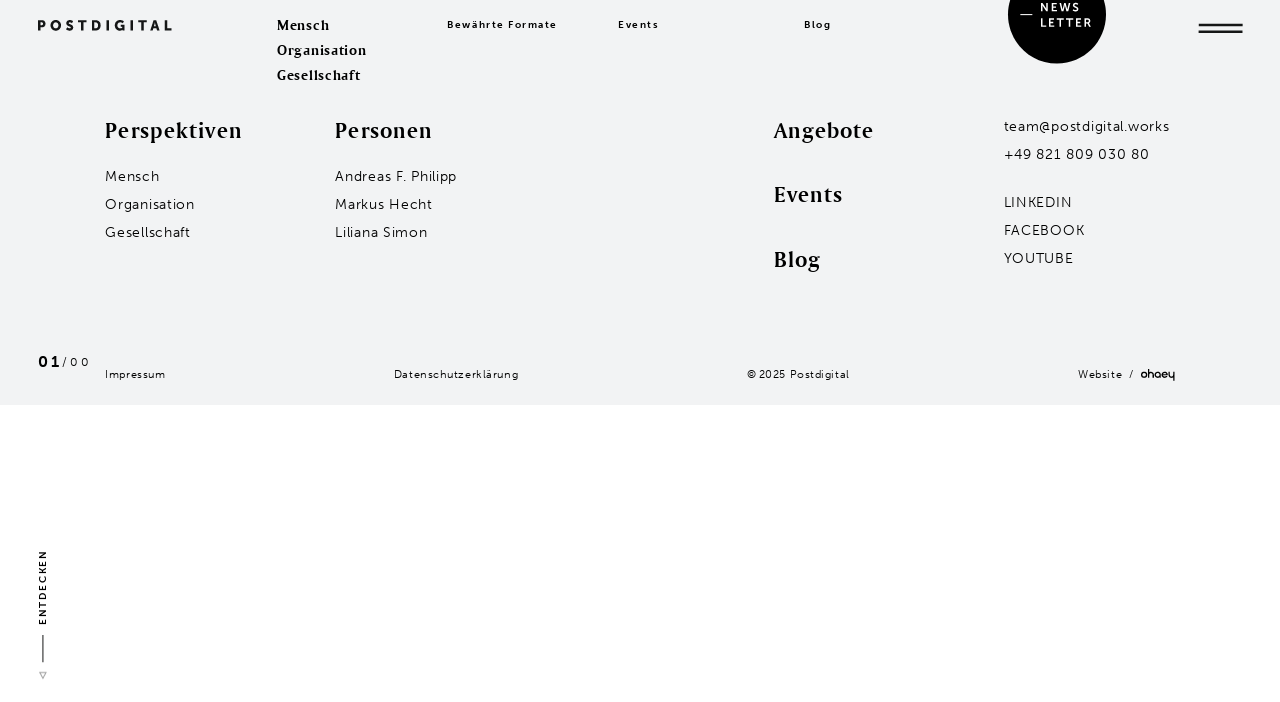

--- FILE ---
content_type: text/html; charset=UTF-8
request_url: https://www.postdigital.works/mensch/staerken-staerken/48_station-3-staerken-staerken-2/
body_size: 21045
content:
<!DOCTYPE html>
<html class="html-front" lang="de"
	prefix="og: https://ogp.me/ns#" >
<head>
<meta charset="UTF-8" />
<meta name="viewport" content="width=device-width, user-scalable=no, initial-scale=1" />

<link rel="profile" href="https://gmpg.org/xfn/11" />
<link rel="pingback" href="https://www.postdigital.works/xmlrpc.php" />
 

		<!-- All in One SEO 4.1.7 -->
		<title>48_Station 3 – Stärken stärken | Postdigital</title>
		<meta name="description" content="&quot;48_Station 3 - Stärken stärken&quot;." />
		<meta name="robots" content="max-image-preview:large" />
		<meta property="og:locale" content="de_DE" />
		<meta property="og:site_name" content="POSTDIGITAL - Mensch, Organisation und Gesellschaft" />
		<meta property="og:type" content="article" />
		<meta property="og:title" content="48_Station 3 – Stärken stärken | Postdigital" />
		<meta property="og:image" content="https://www.postdigital.works/wp-content/uploads/2020/11/PostDigital_Preview_LR-5190-scaled.jpg" />
		<meta property="og:image:secure_url" content="https://www.postdigital.works/wp-content/uploads/2020/11/PostDigital_Preview_LR-5190-scaled.jpg" />
		<meta property="og:image:width" content="2560" />
		<meta property="og:image:height" content="1703" />
		<meta property="article:published_time" content="2021-07-12T17:32:32+00:00" />
		<meta property="article:modified_time" content="2021-07-12T17:32:34+00:00" />
		<meta name="twitter:card" content="summary" />
		<meta name="twitter:title" content="48_Station 3 – Stärken stärken | Postdigital" />
		<meta name="twitter:image" content="https://www.postdigital.works/wp-content/uploads/2020/11/PostDigital_Preview_LR-5190-scaled.jpg" />
		<script type="application/ld+json" class="aioseo-schema">
			{"@context":"https:\/\/schema.org","@graph":[{"@type":"WebSite","@id":"https:\/\/www.postdigital.works\/#website","url":"https:\/\/www.postdigital.works\/","name":"Postdigital","description":"Mensch, Organisation und Gesellschaft","inLanguage":"de-DE","publisher":{"@id":"https:\/\/www.postdigital.works\/#organization"}},{"@type":"Organization","@id":"https:\/\/www.postdigital.works\/#organization","name":"Postdigital","url":"https:\/\/www.postdigital.works\/","logo":{"@type":"ImageObject","@id":"https:\/\/www.postdigital.works\/#organizationLogo","url":"https:\/\/www.postdigital.works\/wp-content\/uploads\/2020\/10\/favicon.png","width":512,"height":512},"image":{"@id":"https:\/\/www.postdigital.works\/#organizationLogo"}},{"@type":"BreadcrumbList","@id":"https:\/\/www.postdigital.works\/mensch\/staerken-staerken\/48_station-3-staerken-staerken-2\/#breadcrumblist","itemListElement":[{"@type":"ListItem","@id":"https:\/\/www.postdigital.works\/#listItem","position":1,"item":{"@type":"WebPage","@id":"https:\/\/www.postdigital.works\/","name":"Home","description":"Handlungsstarke und zukunftsf\u00e4hige Organisationen zur St\u00e4rkung der Menschen, ihrer Talente und Potentiale!","url":"https:\/\/www.postdigital.works\/"},"nextItem":"https:\/\/www.postdigital.works\/mensch\/staerken-staerken\/48_station-3-staerken-staerken-2\/#listItem"},{"@type":"ListItem","@id":"https:\/\/www.postdigital.works\/mensch\/staerken-staerken\/48_station-3-staerken-staerken-2\/#listItem","position":2,"item":{"@type":"WebPage","@id":"https:\/\/www.postdigital.works\/mensch\/staerken-staerken\/48_station-3-staerken-staerken-2\/","name":"48_Station 3 - St\u00e4rken st\u00e4rken","description":"\"48_Station 3 - St\u00e4rken st\u00e4rken\".","url":"https:\/\/www.postdigital.works\/mensch\/staerken-staerken\/48_station-3-staerken-staerken-2\/"},"previousItem":"https:\/\/www.postdigital.works\/#listItem"}]},{"@type":"Person","@id":"https:\/\/www.postdigital.works\/blog\/author\/kai\/#author","url":"https:\/\/www.postdigital.works\/blog\/author\/kai\/","name":"Kai Stammler","image":{"@type":"ImageObject","@id":"https:\/\/www.postdigital.works\/mensch\/staerken-staerken\/48_station-3-staerken-staerken-2\/#authorImage","url":"https:\/\/secure.gravatar.com\/avatar\/cc3cc80775020b973964297dafffe207?s=96&d=mm&r=g","width":96,"height":96,"caption":"Kai Stammler"}},{"@type":"ItemPage","@id":"https:\/\/www.postdigital.works\/mensch\/staerken-staerken\/48_station-3-staerken-staerken-2\/#itempage","url":"https:\/\/www.postdigital.works\/mensch\/staerken-staerken\/48_station-3-staerken-staerken-2\/","name":"48_Station 3 \u2013 St\u00e4rken st\u00e4rken | Postdigital","description":"\"48_Station 3 - St\u00e4rken st\u00e4rken\".","inLanguage":"de-DE","isPartOf":{"@id":"https:\/\/www.postdigital.works\/#website"},"breadcrumb":{"@id":"https:\/\/www.postdigital.works\/mensch\/staerken-staerken\/48_station-3-staerken-staerken-2\/#breadcrumblist"},"datePublished":"2021-07-12T17:32:32+02:00","dateModified":"2021-07-12T17:32:34+02:00"}]}
		</script>
		<!-- All in One SEO -->

<script>                function apbct_attach_event_handler__backend(elem, event, callback) {                    if(typeof window.addEventListener === "function") elem.addEventListener(event, callback);                    else                                                elem.attachEvent(event, callback);                }                apbct_attach_event_handler__backend(document, 'DOMContentLoaded', function(){                    if (typeof apbctLocalStorage === "object" && ctPublic.data__key_is_ok) {                        apbctLocalStorage.set('ct_checkjs', '294634931', true );                    } else {                        console.log('APBCT ERROR: apbctLocalStorage object is not loaded.');                    }                  });    </script><link rel='dns-prefetch' href='//s.w.org' />
<style id='global-styles-inline-css' type='text/css'>
body{--wp--preset--color--black: #000000;--wp--preset--color--cyan-bluish-gray: #abb8c3;--wp--preset--color--white: #ffffff;--wp--preset--color--pale-pink: #f78da7;--wp--preset--color--vivid-red: #cf2e2e;--wp--preset--color--luminous-vivid-orange: #ff6900;--wp--preset--color--luminous-vivid-amber: #fcb900;--wp--preset--color--light-green-cyan: #7bdcb5;--wp--preset--color--vivid-green-cyan: #00d084;--wp--preset--color--pale-cyan-blue: #8ed1fc;--wp--preset--color--vivid-cyan-blue: #0693e3;--wp--preset--color--vivid-purple: #9b51e0;--wp--preset--gradient--vivid-cyan-blue-to-vivid-purple: linear-gradient(135deg,rgba(6,147,227,1) 0%,rgb(155,81,224) 100%);--wp--preset--gradient--light-green-cyan-to-vivid-green-cyan: linear-gradient(135deg,rgb(122,220,180) 0%,rgb(0,208,130) 100%);--wp--preset--gradient--luminous-vivid-amber-to-luminous-vivid-orange: linear-gradient(135deg,rgba(252,185,0,1) 0%,rgba(255,105,0,1) 100%);--wp--preset--gradient--luminous-vivid-orange-to-vivid-red: linear-gradient(135deg,rgba(255,105,0,1) 0%,rgb(207,46,46) 100%);--wp--preset--gradient--very-light-gray-to-cyan-bluish-gray: linear-gradient(135deg,rgb(238,238,238) 0%,rgb(169,184,195) 100%);--wp--preset--gradient--cool-to-warm-spectrum: linear-gradient(135deg,rgb(74,234,220) 0%,rgb(151,120,209) 20%,rgb(207,42,186) 40%,rgb(238,44,130) 60%,rgb(251,105,98) 80%,rgb(254,248,76) 100%);--wp--preset--gradient--blush-light-purple: linear-gradient(135deg,rgb(255,206,236) 0%,rgb(152,150,240) 100%);--wp--preset--gradient--blush-bordeaux: linear-gradient(135deg,rgb(254,205,165) 0%,rgb(254,45,45) 50%,rgb(107,0,62) 100%);--wp--preset--gradient--luminous-dusk: linear-gradient(135deg,rgb(255,203,112) 0%,rgb(199,81,192) 50%,rgb(65,88,208) 100%);--wp--preset--gradient--pale-ocean: linear-gradient(135deg,rgb(255,245,203) 0%,rgb(182,227,212) 50%,rgb(51,167,181) 100%);--wp--preset--gradient--electric-grass: linear-gradient(135deg,rgb(202,248,128) 0%,rgb(113,206,126) 100%);--wp--preset--gradient--midnight: linear-gradient(135deg,rgb(2,3,129) 0%,rgb(40,116,252) 100%);--wp--preset--duotone--dark-grayscale: url('#wp-duotone-dark-grayscale');--wp--preset--duotone--grayscale: url('#wp-duotone-grayscale');--wp--preset--duotone--purple-yellow: url('#wp-duotone-purple-yellow');--wp--preset--duotone--blue-red: url('#wp-duotone-blue-red');--wp--preset--duotone--midnight: url('#wp-duotone-midnight');--wp--preset--duotone--magenta-yellow: url('#wp-duotone-magenta-yellow');--wp--preset--duotone--purple-green: url('#wp-duotone-purple-green');--wp--preset--duotone--blue-orange: url('#wp-duotone-blue-orange');--wp--preset--font-size--small: 13px;--wp--preset--font-size--medium: 20px;--wp--preset--font-size--large: 36px;--wp--preset--font-size--x-large: 42px;}.has-black-color{color: var(--wp--preset--color--black) !important;}.has-cyan-bluish-gray-color{color: var(--wp--preset--color--cyan-bluish-gray) !important;}.has-white-color{color: var(--wp--preset--color--white) !important;}.has-pale-pink-color{color: var(--wp--preset--color--pale-pink) !important;}.has-vivid-red-color{color: var(--wp--preset--color--vivid-red) !important;}.has-luminous-vivid-orange-color{color: var(--wp--preset--color--luminous-vivid-orange) !important;}.has-luminous-vivid-amber-color{color: var(--wp--preset--color--luminous-vivid-amber) !important;}.has-light-green-cyan-color{color: var(--wp--preset--color--light-green-cyan) !important;}.has-vivid-green-cyan-color{color: var(--wp--preset--color--vivid-green-cyan) !important;}.has-pale-cyan-blue-color{color: var(--wp--preset--color--pale-cyan-blue) !important;}.has-vivid-cyan-blue-color{color: var(--wp--preset--color--vivid-cyan-blue) !important;}.has-vivid-purple-color{color: var(--wp--preset--color--vivid-purple) !important;}.has-black-background-color{background-color: var(--wp--preset--color--black) !important;}.has-cyan-bluish-gray-background-color{background-color: var(--wp--preset--color--cyan-bluish-gray) !important;}.has-white-background-color{background-color: var(--wp--preset--color--white) !important;}.has-pale-pink-background-color{background-color: var(--wp--preset--color--pale-pink) !important;}.has-vivid-red-background-color{background-color: var(--wp--preset--color--vivid-red) !important;}.has-luminous-vivid-orange-background-color{background-color: var(--wp--preset--color--luminous-vivid-orange) !important;}.has-luminous-vivid-amber-background-color{background-color: var(--wp--preset--color--luminous-vivid-amber) !important;}.has-light-green-cyan-background-color{background-color: var(--wp--preset--color--light-green-cyan) !important;}.has-vivid-green-cyan-background-color{background-color: var(--wp--preset--color--vivid-green-cyan) !important;}.has-pale-cyan-blue-background-color{background-color: var(--wp--preset--color--pale-cyan-blue) !important;}.has-vivid-cyan-blue-background-color{background-color: var(--wp--preset--color--vivid-cyan-blue) !important;}.has-vivid-purple-background-color{background-color: var(--wp--preset--color--vivid-purple) !important;}.has-black-border-color{border-color: var(--wp--preset--color--black) !important;}.has-cyan-bluish-gray-border-color{border-color: var(--wp--preset--color--cyan-bluish-gray) !important;}.has-white-border-color{border-color: var(--wp--preset--color--white) !important;}.has-pale-pink-border-color{border-color: var(--wp--preset--color--pale-pink) !important;}.has-vivid-red-border-color{border-color: var(--wp--preset--color--vivid-red) !important;}.has-luminous-vivid-orange-border-color{border-color: var(--wp--preset--color--luminous-vivid-orange) !important;}.has-luminous-vivid-amber-border-color{border-color: var(--wp--preset--color--luminous-vivid-amber) !important;}.has-light-green-cyan-border-color{border-color: var(--wp--preset--color--light-green-cyan) !important;}.has-vivid-green-cyan-border-color{border-color: var(--wp--preset--color--vivid-green-cyan) !important;}.has-pale-cyan-blue-border-color{border-color: var(--wp--preset--color--pale-cyan-blue) !important;}.has-vivid-cyan-blue-border-color{border-color: var(--wp--preset--color--vivid-cyan-blue) !important;}.has-vivid-purple-border-color{border-color: var(--wp--preset--color--vivid-purple) !important;}.has-vivid-cyan-blue-to-vivid-purple-gradient-background{background: var(--wp--preset--gradient--vivid-cyan-blue-to-vivid-purple) !important;}.has-light-green-cyan-to-vivid-green-cyan-gradient-background{background: var(--wp--preset--gradient--light-green-cyan-to-vivid-green-cyan) !important;}.has-luminous-vivid-amber-to-luminous-vivid-orange-gradient-background{background: var(--wp--preset--gradient--luminous-vivid-amber-to-luminous-vivid-orange) !important;}.has-luminous-vivid-orange-to-vivid-red-gradient-background{background: var(--wp--preset--gradient--luminous-vivid-orange-to-vivid-red) !important;}.has-very-light-gray-to-cyan-bluish-gray-gradient-background{background: var(--wp--preset--gradient--very-light-gray-to-cyan-bluish-gray) !important;}.has-cool-to-warm-spectrum-gradient-background{background: var(--wp--preset--gradient--cool-to-warm-spectrum) !important;}.has-blush-light-purple-gradient-background{background: var(--wp--preset--gradient--blush-light-purple) !important;}.has-blush-bordeaux-gradient-background{background: var(--wp--preset--gradient--blush-bordeaux) !important;}.has-luminous-dusk-gradient-background{background: var(--wp--preset--gradient--luminous-dusk) !important;}.has-pale-ocean-gradient-background{background: var(--wp--preset--gradient--pale-ocean) !important;}.has-electric-grass-gradient-background{background: var(--wp--preset--gradient--electric-grass) !important;}.has-midnight-gradient-background{background: var(--wp--preset--gradient--midnight) !important;}.has-small-font-size{font-size: var(--wp--preset--font-size--small) !important;}.has-medium-font-size{font-size: var(--wp--preset--font-size--medium) !important;}.has-large-font-size{font-size: var(--wp--preset--font-size--large) !important;}.has-x-large-font-size{font-size: var(--wp--preset--font-size--x-large) !important;}
</style>
<link rel='stylesheet' id='ct_public_css-css'  href='https://www.postdigital.works/wp-content/plugins/cleantalk-spam-protect/css/cleantalk-public.min.css?ver=6.0' type='text/css' media='all' />
<link rel='stylesheet' id='contact-form-7-css'  href='https://www.postdigital.works/wp-content/plugins/contact-form-7/includes/css/styles.css?ver=5.6.3' type='text/css' media='all' />
<link rel='stylesheet' id='style-css'  href='https://www.postdigital.works/wp-content/themes/postdigital/style.css?ver=6.0.11' type='text/css' media='all' />
<link rel='stylesheet' id='styles-css'  href='https://www.postdigital.works/wp-content/themes/postdigital/build/css/styles.css?ver=14.2' type='text/css' media='all' />
<script type='text/javascript' id='ct_public_functions-js-extra'>
/* <![CDATA[ */
var ctPublicFunctions = {"_ajax_nonce":"35f452d528","_rest_nonce":"9adb627001","_ajax_url":"\/wp-admin\/admin-ajax.php","_rest_url":"https:\/\/www.postdigital.works\/wp-json\/","data__cookies_type":"alternative","data__ajax_type":"rest","text__wait_for_decoding":"Entschl\u00fcssele die Kontaktdaten, gib uns daf\u00fcr ein paar Sekunden. Anti-Spam von CleanTalk.","cookiePrefix":""};
var ctPublic = {"settings__forms__check_internal":"0","settings__forms__check_external":"0","blog_home":"https:\/\/www.postdigital.works\/","pixel__setting":"3","pixel__enabled":"","pixel__url":"https:\/\/moderate4.cleantalk.org\/pixel\/49208167975f83360b09bc6b429ce7f5.gif","data__email_check_before_post":"1","data__cookies_type":"alternative","data__key_is_ok":"1","data__visible_fields_required":"1","data__to_local_storage":[]};
/* ]]> */
</script>
<script type='text/javascript' data-pagespeed-no-defer src='https://www.postdigital.works/wp-content/plugins/cleantalk-spam-protect/js/apbct-public-bundle.min.js?ver=6.0' id='ct_public_functions-js'></script>
<script type='text/javascript' src='https://www.postdigital.works/wp-content/themes/postdigital/build/js/jquery-3.5.1.min.js?ver=1' id='customjquery-js'></script>
<link rel="https://api.w.org/" href="https://www.postdigital.works/wp-json/" /><link rel="alternate" type="application/json" href="https://www.postdigital.works/wp-json/wp/v2/media/3887" /><link rel='shortlink' href='https://www.postdigital.works/?p=3887' />
<link rel="icon" href="https://www.postdigital.works/wp-content/uploads/2020/10/cropped-favicon-150x150.png" sizes="32x32" />
<link rel="icon" href="https://www.postdigital.works/wp-content/uploads/2020/10/cropped-favicon-300x300.png" sizes="192x192" />
<link rel="apple-touch-icon" href="https://www.postdigital.works/wp-content/uploads/2020/10/cropped-favicon-300x300.png" />
<meta name="msapplication-TileImage" content="https://www.postdigital.works/wp-content/uploads/2020/10/cropped-favicon-300x300.png" />
</head>
 
<body data-rsssl=1 data-barba="wrapper" class="body-front">
	

<div class="loader"></div>
<div class="loading__overlay">
	<svg width="174" height="14" viewBox="0 0 174 14" xmlns="http://www.w3.org/2000/svg">
	  <g fill="#151616" fill-rule="evenodd">
	    <path class="single__letter" d="M5.426.219c2.539 0 4.256 1.864 4.256 4.494s-1.717 4.53-4.256 4.53H3.197v4.038H0V.219zm-.603 2.74H3.197v3.545h1.571c1.114 0 1.662-.75 1.662-1.791S5.882 2.96 4.823 2.96z"/>
	    <path class="single__letter" d="M23.05 0c3.946 0 6.832 2.923 6.832 6.668 0 3.836-2.886 6.832-6.832 6.832-3.946 0-6.832-2.996-6.832-6.832C16.218 2.923 19.104 0 23.05 0zm0 2.923c-1.954 0-3.525 1.608-3.525 3.745 0 2.229 1.571 3.909 3.525 3.909 1.955 0 3.526-1.68 3.526-3.91 0-2.136-1.571-3.744-3.526-3.744z"/>
	    <path class="single__letter" d="M36.404 11.637s1.699 1.863 4.768 1.863c2.941 0 4.603-1.881 4.603-4.055 0-4.13-5.882-3.837-5.882-5.481 0-.73.731-1.023 1.389-1.023 1.571 0 2.886 1.15 2.886 1.15L45.52 1.48S44.131 0 41.318 0c-2.594 0-4.622 1.59-4.622 4 0 4.02 5.883 3.965 5.883 5.518 0 .785-.713 1.04-1.371 1.04-1.644 0-3.123-1.351-3.123-1.351l-1.681 2.43z"/>
	    <path class="single__letter" d="M56.047 13.28h3.197V2.96h3.964V.219H52.083v2.74h3.964z"/>
	    <path class="single__letter" d="M74.728.219c4.11 0 6.741 2.394 6.741 6.504 0 4.11-2.631 6.558-6.741 6.558h-4.64V.219zm-.128 2.74h-1.315v7.582H74.6c2.21 0 3.562-1.315 3.562-3.818 0-2.485-1.406-3.763-3.562-3.763z"/>
	    <path class="single__letter" d="M89.108 13.28h3.197V.22h-3.197z"/>
	    <path class="single__letter" d="M99.88 6.723c0 4.275 3.069 6.777 6.413 6.777 2.173 0 3.434-1.132 3.434-1.132h.036s-.018.274-.018.548v.365h2.667V5.9h-4.676v2.722h1.845v1.004s-1.115.95-2.649.95c-2.028 0-3.745-1.48-3.745-3.964 0-1.936 1.114-3.69 3.855-3.69 1.845 0 3.178 1.206 3.178 1.206l1.535-2.393S110.074 0 106.731 0c-3.982 0-6.851 2.923-6.851 6.723z"/>
	    <path class="single__letter" d="M120.406 13.28h3.197V.22h-3.197z"/>
	    <path class="single__letter" d="M134.419 13.28h3.197V2.96h3.964V.219h-11.125v2.74h3.964z"/>
	    <path class="single__letter" d="M153.75.219l4.439 13.062h-3.288l-.804-2.74h-4.074l-.785 2.74h-3.288L150.389.219h3.361zm-1.662 2.978h-.037s-.292 1.425-.53 2.247l-.749 2.539h2.576l-.73-2.54c-.238-.821-.53-2.246-.53-2.246z"/>
	    <path class="single__letter" d="M164.997 13.28h8.532v-2.74h-5.335V.22h-3.197z"/>
	  </g>
	</svg>
</div>

<main data-barba="container" data-barba-namespace="48_station-3-staerken-staerken-2">
	
<div class="attachment attachment-template-default attachmentid-3887 attachment-mpeg main__wrapper">

<div class="sectioncounter">
	<span class="currentSection">01</span><span>/</span><span class="totalSection">00</span>
</div>

<div class="entdecken__arrow">
	<span class="entdecken__text">Entdecken</span>
	<svg id="side_stroke" width="12" height="57" viewBox="0 0 12 57" xmlns="http://www.w3.org/2000/svg"><g id="Page-1" stroke="none" stroke-width="1" fill="none" fill-rule="evenodd"><path stroke="#151616" stroke-width="1.5" d="M5.882 0v40"/></g></svg>
	<svg id="side_arrow" width="12" height="11" viewBox="0 0 12 11" xmlns="http://www.w3.org/2000/svg"><g id="Page-1" stroke="none" stroke-width="1" fill="none" fill-rule="evenodd"><path stroke="#151616" stroke-width="1.5" d="M5.882 8.89l4.571-7.772H1.311z"/></g></svg>
</div>

<div data-scroll-container class="scroll-container" data-edit-label="" data-edit-href="">

<header>
	<div class="innerwrapper">
		<a href="https://www.postdigital.works/" class="logo" data-linktype="logo"><svg width="176" height="14" viewBox="0 0 176 14" xmlns="http://www.w3.org/2000/svg"><path d="M0 13.414h3.229V9.336H5.48c2.564 0 4.299-1.918 4.299-4.575S8.044.22 5.48.22H0v13.193zm3.229-6.845v-3.58h1.642c1.07 0 1.624.72 1.624 1.772 0 1.05-.554 1.808-1.679 1.808H3.229zm13.151.166c0 3.875 2.915 6.9 6.901 6.9 3.985 0 6.9-3.025 6.9-6.9 0-3.782-2.915-6.735-6.9-6.735-3.986 0-6.901 2.953-6.901 6.735zm3.34 0c0-2.16 1.587-3.782 3.561-3.782s3.561 1.623 3.561 3.782c0 2.25-1.587 3.948-3.561 3.948S19.72 8.986 19.72 6.735zm17.048 5.018s1.716 1.882 4.816 1.882c2.97 0 4.649-1.9 4.649-4.096 0-4.17-5.941-3.874-5.941-5.535 0-.738.738-1.033 1.402-1.033 1.587 0 2.916 1.162 2.916 1.162l1.365-2.638S44.573 0 41.731 0c-2.62 0-4.668 1.606-4.668 4.04 0 4.06 5.941 4.005 5.941 5.573 0 .794-.719 1.052-1.383 1.052-1.661 0-3.156-1.365-3.156-1.365l-1.697 2.453zm19.84 1.66h3.229V2.99h4.003V.222H52.604v2.767h4.004v10.425zm14.181 0h4.686c4.151 0 6.808-2.471 6.808-6.623 0-4.151-2.657-6.568-6.808-6.568h-4.686v13.192zm3.229-2.767V2.989h1.328c2.177 0 3.598 1.292 3.598 3.8 0 2.529-1.366 3.857-3.598 3.857h-1.328zm15.981 2.768h3.229V.222h-3.229v13.192zm10.88-6.624c0 4.318 3.1 6.845 6.476 6.845 2.196 0 3.469-1.144 3.469-1.144h.037s-.018.277-.018.554v.369h2.693V5.96h-4.723v2.749h1.864v1.015s-1.126.959-2.676.959c-2.048 0-3.782-1.494-3.782-4.003 0-1.956 1.125-3.727 3.893-3.727 1.863 0 3.21 1.217 3.21 1.217l1.55-2.417S111.175 0 107.798 0c-4.022 0-6.919 2.953-6.919 6.79zm20.731 6.624h3.229V.222h-3.229v13.192zm14.153 0h3.229V2.989h4.004V.222H131.76v2.767h4.003v10.425zm20.687 0h3.321L155.288.222h-3.395l-4.484 13.192h3.321l.794-2.768h4.114l.812 2.768zm-2.841-10.185s.295 1.439.535 2.27l.738 2.564h-2.602l.757-2.564c.24-.831.535-2.27.535-2.27h.037zm13.038 10.185h8.617v-2.768h-5.388V.222h-3.229v13.192z" fill="#151616" fill-rule="evenodd"/></svg></a>
		
		<nav>
			<ul id="menu-hauptnavigation" class="menu"><li id="menu-item-26" class="menu-item menu-item-type-custom menu-item-object-custom menu-item-has-children menu-item-26"><a href="#" data-linktype="stationen">Stationen</a>
<ul class="sub-menu">
	<li id="menu-item-20" class="menu-item menu-item-type-post_type menu-item-object-page menu-item-20"><a href="https://www.postdigital.works/mensch/" data-linkcolor="mensch">Mensch</a></li>
	<li id="menu-item-21" class="menu-item menu-item-type-post_type menu-item-object-page menu-item-21"><a href="https://www.postdigital.works/organisation/" data-linkcolor="organisation">Organisation</a></li>
	<li id="menu-item-22" class="menu-item menu-item-type-post_type menu-item-object-page menu-item-22"><a href="https://www.postdigital.works/gesellschaft/" data-linkcolor="gesellschaft">Gesellschaft</a></li>
</ul>
</li>
<li id="menu-item-23" class="menu-item menu-item-type-post_type menu-item-object-page menu-item-23"><a href="https://www.postdigital.works/angebote/" data-linktype="angebote">Bewährte Formate</a></li>
<li id="menu-item-4994" class="menu-item menu-item-type-post_type menu-item-object-page menu-item-4994"><a href="https://www.postdigital.works/events/" data-linktype="events">Events</a></li>
<li id="menu-item-24" class="menu-item menu-item-type-post_type menu-item-object-page menu-item-24"><a href="https://www.postdigital.works/blog/" data-linktype="blog">Blog</a></li>
</ul>		</nav>
		
		<a href="javascript:;" class="magnetic burger"  data-dist="5" data-linktype="burger">
			<svg width="47px" height="47px" viewBox="0 0 47 47" version="1.1" xmlns="http://www.w3.org/2000/svg" xmlns:xlink="http://www.w3.org/1999/xlink">
			    <g stroke="none" stroke-width="1" fill="none" fill-rule="evenodd">
			        <polygon id="burger_stroke_top" fill="#151616" points="0.0005 2.6514 44.1855 46.8374 46.8365 44.1864 2.6525 0.0004"></polygon>
			        <polygon id="burger_stroke_bottom" fill="#151616" points="-0.0004 44.1864 2.6516 46.8374 46.8366 2.6524 44.1866 0.0004"></polygon>
			    </g>
			</svg>
		</a>
		
		<div class="overlay__nav">

			<div class="innerwrapper">
				<ul class="mainnav">
					<li class="page-item page-item-9"><a href="https://www.postdigital.works/mensch/" data-linksource="header" data-linktype="mensch">Mensch</a></li><li class="page-item page-item-11"><a href="https://www.postdigital.works/organisation/" data-linksource="header" data-linktype="organisation">Organisation</a></li><li class="page-item page-item-13"><a href="https://www.postdigital.works/gesellschaft/" data-linksource="header" data-linktype="gesellschaft">Gesellschaft</a></li>				</ul>
				<div class="column__personen overlay__nav-column">
					<ul>
						<li><strong>Personen</strong></li>
												<li>
						<a href="https://www.postdigital.works/personen/dr-andreas-philipp/" class="person-hover">
							Andreas F. Philipp							<div class="author__image">
															<img class="lazyload lazypreload" src="data:image/svg+xml,%3Csvg xmlns='http://www.w3.org/2000/svg' viewBox='0 0 1260 1258'%3E%3C/svg%3E" data-src="https://www.postdigital.works/wp-content/uploads/2020/10/dr_andreas_philipp-1260x1258.jpg" 
								data-srcset="https://www.postdigital.works/wp-content/uploads/2020/10/dr_andreas_philipp-1260x1258.jpg 1260w, 
								https://www.postdigital.works/wp-content/uploads/2020/10/dr_andreas_philipp-800x982.jpg 800w" 
								data-sizes="auto"
								title="dr_andreas_philipp" alt="" />
							</div>
						</a>
						</li>
		    									<li>
						<a href="https://www.postdigital.works/personen/markus-hecht/" class="person-hover">
							Markus Hecht							<div class="author__image">
															<img class="lazyload lazypreload" src="data:image/svg+xml,%3Csvg xmlns='http://www.w3.org/2000/svg' viewBox='0 0 1256 1446'%3E%3C/svg%3E" data-src="https://www.postdigital.works/wp-content/uploads/2023/02/Markus-Hecht-1.png" 
								data-srcset="https://www.postdigital.works/wp-content/uploads/2023/02/Markus-Hecht-1.png 1256w, 
								https://www.postdigital.works/wp-content/uploads/2023/02/Markus-Hecht-1-800x982.png 800w" 
								data-sizes="auto"
								title="Markus Hecht" alt="" />
							</div>
						</a>
						</li>
		    									<li>
						<a href="https://www.postdigital.works/personen/liliana-simon/" class="person-hover">
							Liliana Simon							<div class="author__image">
															<img class="lazyload lazypreload" src="data:image/svg+xml,%3Csvg xmlns='http://www.w3.org/2000/svg' viewBox='0 0 1260 1546'%3E%3C/svg%3E" data-src="https://www.postdigital.works/wp-content/uploads/2020/09/liliana-simon.jpg" 
								data-srcset="https://www.postdigital.works/wp-content/uploads/2020/09/liliana-simon.jpg 1260w, 
								https://www.postdigital.works/wp-content/uploads/2020/09/liliana-simon-800x982.jpg 800w" 
								data-sizes="auto"
								title="liliana-simon" alt="" />
							</div>
						</a>
						</li>
		    									<li>
						<a href="https://www.postdigital.works/personen/hans-juergen-seidl/" class="person-hover">
							Hans-Jürgen Seidl							<div class="author__image">
															<img class="lazyload lazypreload" src="data:image/svg+xml,%3Csvg xmlns='http://www.w3.org/2000/svg' viewBox='0 0 1260 1546'%3E%3C/svg%3E" data-src="https://www.postdigital.works/wp-content/uploads/2022/07/IMG_5351-Kopie-2-1-1260x1546.jpg" 
								data-srcset="https://www.postdigital.works/wp-content/uploads/2022/07/IMG_5351-Kopie-2-1-1260x1546.jpg 1260w, 
								https://www.postdigital.works/wp-content/uploads/2022/07/IMG_5351-Kopie-2-1-800x982.jpg 800w" 
								data-sizes="auto"
								title="IMG_5351 Kopie 2" alt="" />
							</div>
						</a>
						</li>
		    									<li>
						<a href="https://www.postdigital.works/personen/kai-stammler/" class="person-hover">
							Kai Stammler							<div class="author__image">
															<img class="lazyload lazypreload" src="data:image/svg+xml,%3Csvg xmlns='http://www.w3.org/2000/svg' viewBox='0 0 1260 1258'%3E%3C/svg%3E" data-src="https://www.postdigital.works/wp-content/uploads/2020/10/kai_stammler-1260x1258.jpg" 
								data-srcset="https://www.postdigital.works/wp-content/uploads/2020/10/kai_stammler-1260x1258.jpg 1260w, 
								https://www.postdigital.works/wp-content/uploads/2020/10/kai_stammler-800x982.jpg 800w" 
								data-sizes="auto"
								title="kai_stammler" alt="" />
							</div>
						</a>
						</li>
		    									<li>
						<a href="https://www.postdigital.works/personen/standorte-augsburg-wien/" class="person-hover">
							Unsere Standorte							<div class="author__image">
															<img class="lazyload lazypreload" src="data:image/svg+xml,%3Csvg xmlns='http://www.w3.org/2000/svg' viewBox='0 0 798 916'%3E%3C/svg%3E" data-src="https://www.postdigital.works/wp-content/uploads/2025/05/Standorte-POSTDIGITAL-Organisations-Entwicklung-Augsburg-und-Wien.png" 
								data-srcset="https://www.postdigital.works/wp-content/uploads/2025/05/Standorte-POSTDIGITAL-Organisations-Entwicklung-Augsburg-und-Wien.png 798w, 
								https://www.postdigital.works/wp-content/uploads/2025/05/Standorte-POSTDIGITAL-Organisations-Entwicklung-Augsburg-und-Wien.png 798w" 
								data-sizes="auto"
								title="Standorte POSTDIGITAL Organisations-Entwicklung Augsburg und Wien" alt="" />
							</div>
						</a>
						</li>
		    														</ul>
				</div>
				<div class="overlay__nav-column">
					<ul>
						<li class="page-item page-item-15"><a href="/angebote/" data-linktype="live-erleben" data-linkcolor="black"><strong>Angebote</strong></a></li>	
						<li class="page-item page-item-4821"><a href="/events/" data-linktype="events" data-linkcolor="black"><strong>Events</strong></a></li>	
						<li class="page-item page-item-17"><a href="/blog/" data-linktype="blog" data-linkcolor="black"><strong>Blog</strong></a></li>
						
					</ul>
					<div class="mail__address"><a href="mailto:team@postdigital.works" data-linktype="hi">team@postdigital.works</a></div>
				</div>
				<span class="newsletter_circle">
					<div class="newsletter__overlay">
	<svg class="close__overlay" data-linktype="close" style="overflow: visible;" preserveAspectRatio="none" width="55" height="55" viewBox="0 0 55 55" xmlns="http://www.w3.org/2000/svg"><g fill="none" fill-rule="evenodd"><path d="M27.5 55C42.688 55 55 42.688 55 27.5S42.688 0 27.5 0 0 12.312 0 27.5 12.312 55 27.5 55" fill="#151616"/><path stroke="#FEFEFE" stroke-width="1.5" d="M18.661 18.661l17.678 17.678M36.339 18.661L18.661 36.339"/></g></svg>
	<div class="newsletter__inner" data-onlylinkcolor="black">
		<div class="newsletter__title">Unsere besten Angebote und neuesten Posts in deinem Postfach</div>
		<div role="form" class="wpcf7" id="wpcf7-f2334-o1" lang="de-DE" dir="ltr">
<div class="screen-reader-response"><p role="status" aria-live="polite" aria-atomic="true"></p> <ul></ul></div>
<form action="/mensch/staerken-staerken/48_station-3-staerken-staerken-2/#wpcf7-f2334-o1" method="post" class="wpcf7-form init" novalidate="novalidate" data-status="init">
<div style="display: none;">
<input type="hidden" name="_wpcf7" value="2334" />
<input type="hidden" name="_wpcf7_version" value="5.6.3" />
<input type="hidden" name="_wpcf7_locale" value="de_DE" />
<input type="hidden" name="_wpcf7_unit_tag" value="wpcf7-f2334-o1" />
<input type="hidden" name="_wpcf7_container_post" value="0" />
<input type="hidden" name="_wpcf7_posted_data_hash" value="" />
</div>
<div class="newsletter__form"><span class="wpcf7-form-control-wrap" data-name="your-email"><input type="email" name="your-email" value="" size="40" class="wpcf7-form-control wpcf7-text wpcf7-email wpcf7-validates-as-required wpcf7-validates-as-email" aria-required="true" aria-invalid="false" placeholder="E-Mail-Adresse" /></span><input type="submit" value="Submit" class="wpcf7-form-control has-spinner wpcf7-submit" /></div>
<div class="newsletter__disclaimer">Mit dem Eintragen deiner Adresse stimmst du unserer Datenschutzerklärung zu.</div>
<input type="hidden" id="ct_checkjs_cf7_9908279ebbf1f9b250ba689db6a0222b" name="ct_checkjs_cf7" value="0" /><script >setTimeout(function(){var ct_input_name = "ct_checkjs_cf7_9908279ebbf1f9b250ba689db6a0222b";if (document.getElementById(ct_input_name) !== null) {var ct_input_value = document.getElementById(ct_input_name).value;document.getElementById(ct_input_name).value = document.getElementById(ct_input_name).value.replace(ct_input_value, '294634931');}}, 1000);</script><input 
        id="apbct__email_id__wp_contact_form_7_34059" 
        class="apbct_special_field apbct__email_id__wp_contact_form_7"
        autocomplete="off" 
        name="apbct__email_id__wp_contact_form_7_34059"  
        type="text" 
        value="" 
        size="30" 
        maxlength="200" 
    /><input 
        id="apbct_event_id"
        class="apbct_special_field"
        name="apbct_event_id"
        type="hidden" 
        value="34059" 
            /><div class="wpcf7-response-output" aria-hidden="true"></div></form></div>	</div>
</div>					<svg data-linktype="newsletter" class="newsletter__svg" width="140" height="140" viewbox="0 0 140 140" xmlns="http://www.w3.org/2000/svg"><g fill="none" fill-rule="evenodd"><path class="circle_fill" d="M70 140c38.66 0 70-31.34 70-70S108.66 0 70 0 0 31.34 0 70s31.34 70 70 70" fill="#000"/><path stroke="#FEFEFE" stroke-width="1.5" d="M17.633 70h17.134"/><path d="M47.073 87.375h7.412v-1.887h-5.22V75.305h-2.192v12.07zm11.488 0h7.497v-1.887h-5.304v-3.247h4.063v-1.887h-4.063v-3.162h5.032v-1.887H58.56v12.07zm14.935 0h2.193V77.192h3.96v-1.887H69.536v1.887h3.96v10.183zm13.399 0h2.193V77.192h3.96v-1.887H82.935v1.887h3.96v10.183zm10.164 0h7.497v-1.887h-5.304v-3.247h4.063v-1.887h-4.063v-3.162h5.032v-1.887h-7.225v12.07zm12.179 0h2.193V82.87h2.108l2.397 4.505h2.448l-2.482-4.505c-.238-.425-.408-.595-.408-.595v-.034c1.275-.51 2.04-1.853 2.04-3.298 0-1.598-.765-2.754-1.972-3.298-.527-.238-1.122-.34-2.431-.34h-3.893v12.07zm2.193-6.409v-3.774h1.666c1.717 0 2.21.714 2.21 1.87 0 1.207-.731 1.904-1.904 1.904h-1.972zM47.073 65.375h2.193v-6.953c0-.714-.12-1.87-.12-1.87h.035s.544 1.173 1.003 1.87l4.573 6.953h2.176v-12.07h-2.176v6.97c0 .714.119 1.87.119 1.87h-.034s-.544-1.173-1.003-1.87l-4.573-6.97h-2.193v12.07zm15.315 0h7.497v-1.887H64.58v-3.247h4.063v-1.887H64.58v-3.162h5.032v-1.887h-7.225v12.07zm19.863-12.07h-1.904l-2.176 8.347c-.187.697-.204 1.275-.221 1.275h-.034s-.051-.595-.204-1.275l-1.904-8.347h-2.261l3.026 12.07h2.533l1.853-7.14c.204-.782.306-1.581.306-1.581h.034s.102.799.306 1.581l1.853 7.14h2.533l3.11-12.07h-2.26l-1.99 8.347c-.152.68-.203 1.275-.203 1.275h-.034c-.017 0-.034-.578-.221-1.275l-2.142-8.347zM92.396 63.93s1.479 1.649 4.165 1.649c2.516 0 3.978-1.615 3.978-3.536 0-3.859-5.678-3.332-5.678-5.474 0-.85.799-1.445 1.819-1.445 1.513 0 2.669 1.054 2.669 1.054l.952-1.785s-1.224-1.292-3.604-1.292c-2.312 0-4.046 1.496-4.046 3.502 0 3.706 5.695 3.332 5.695 5.491 0 .986-.833 1.462-1.751 1.462-1.7 0-3.01-1.275-3.01-1.275l-1.19 1.649z" fill="#FEFEFE"/></g></svg></span>
				<div class="newsletter__overlay__helper"></div>
			</div>
		</div>
	</div>
</header>

<div class="outerwrapper">














 	
<footer>
	<div class="innerwrapper">

		<div class="footer_menus column">
			<div class="inner__column">
				<h5>Perspektiven</h5>
				<ul>
					<li class="page-item page-item-9"><a href="https://www.postdigital.works/mensch/" data-linktype="mensch">Mensch</a></li><li class="page-item page-item-11"><a href="https://www.postdigital.works/organisation/" data-linktype="organisation">Organisation</a></li><li class="page-item page-item-13"><a href="https://www.postdigital.works/gesellschaft/" data-linktype="gesellschaft">Gesellschaft</a></li>				</ul>
			</div>
			<div class="inner__column">
				<h5>Personen</h5>
				<ul id="menu-footer-personen-column-1" class="menu"><li id="menu-item-4806" class="menu-item menu-item-type-post_type menu-item-object-page menu-item-4806"><a href="https://www.postdigital.works/personen/dr-andreas-philipp/" data-linktype="dr-andreas-philipp">Andreas F. Philipp</a></li>
<li id="menu-item-4807" class="menu-item menu-item-type-post_type menu-item-object-page menu-item-4807"><a href="https://www.postdigital.works/personen/markus-hecht/" data-linktype="markus-hecht">Markus Hecht</a></li>
<li id="menu-item-4808" class="menu-item menu-item-type-post_type menu-item-object-page menu-item-4808"><a href="https://www.postdigital.works/personen/liliana-simon/" data-linktype="liliana-simon">Liliana Simon</a></li>
</ul>					
			</div>
			<div class="inner__column">
				<h5><a href="https://www.postdigital.works/angebote/" data-linktype="live-erleben">Angebote</a></h5>
				<h5><a href="https://www.postdigital.works/events/" data-linktype="live-erleben">Events</a></h5>
				<h5><a href="https://www.postdigital.works/blog/" data-linktype="blog">Blog</a></h5>
			</div>
		</div>
		
		<div class="footer_contact column">	
			<p><a href="mailto:team@postdigital.works" data-linktype="hi">team@postdigital.works</a><br />			<a class="telnumber" href="tel:+49 821 809 030 80">+49 821 809 030 80</a></p>
			<p>
				<a href="https://www.linkedin.com/company/postdigital-works/" target="_blank" data-linktype="linkedin" data-linkcolor="grey">LinkedIn</a><br />
				<a href="https://www.facebook.com/Postdigital-582587755754980" target="_blank" data-linktype="facebook" data-linkcolor="grey">Facebook</a><br />
				<a href="https://www.youtube.com/channel/UC1sLTqbyEBRnHHtt6bB5HUQ" target="_blank" data-linktype="youtube" data-linkcolor="grey">YouTube</a>
			</p>
		</div>
		
		<div class="footer_generic">
			<span><a href="https://www.postdigital.works/impressum/">Impressum</a></span>
			<span><a href="https://www.postdigital.works/datenschutz/">Datenschutzerklärung</a></span>
			<span>© 2025 Postdigital</span>
			<span><a href="https://www.ohaey.com/" target="_blank">Website&nbsp;&nbsp;/&nbsp;&nbsp;<svg width="39" height="14" viewBox="0 0 39 14" xmlns="http://www.w3.org/2000/svg"><g fill="#020202" fill-rule="evenodd"><path d="M3.602 3.136a3.602 3.602 0 100 7.205 3.602 3.602 0 000-7.205m0 1.525A2.08 2.08 0 015.68 6.738a2.079 2.079 0 01-2.077 2.077 2.079 2.079 0 01-2.077-2.077A2.08 2.08 0 013.602 4.66M19.187 8.815a2.08 2.08 0 01-2.077-2.077c0-1.146.932-2.077 2.077-2.077s2.077.931 2.077 2.077a2.08 2.08 0 01-2.077 2.077m3.602-2.077a3.602 3.602 0 10-1.333 2.796v.662h1.333V6.75v-.012M27.17 4.66c.9 0 1.663.576 1.952 1.376h-3.904A2.078 2.078 0 0127.17 4.66zm1.543 3.465c-.38.423-.93.69-1.543.69a2.08 2.08 0 01-1.979-1.446h5.525a3.602 3.602 0 10-.221.756h-1.782zM14.803 6.72c-.07-1.922-1.531-3.457-3.472-3.457a3.23 3.23 0 00-1.871.572V0H7.983v10.196h1.525v-3.33c0-1.146.678-2.078 1.823-2.078 1.146 0 1.95.932 1.95 2.077v3.331h1.525V6.72h-.003zM36.85 3.304v3.458c0 1.145-.806 2.077-1.95 2.077-1.147 0-1.824-.932-1.824-2.077V3.304h-1.525V6.78c.008 1.981 1.364 3.584 3.348 3.584.757 0 1.441-.234 1.998-.633V13.5h1.477V3.304H36.85z"/></g></svg></a></span>
		</div>
		
		<!--
		<div class="column__top-spacing column column--5">
			<span><a href="https://www.postdigital.works/impressum/">Impressum</a></span>
			<span><a href="https://www.postdigital.works/datenschutz/">Datenschutzerklärung</a></span>
		</div>
		<div class="column__top-spacing column column--2">
			<span>© 2025 Postdigital</span>
			<span><a href="https://www.ohaey.com/" target="_blank">Website&nbsp;&nbsp;/&nbsp;&nbsp;<svg width="39" height="14" viewBox="0 0 39 14" xmlns="http://www.w3.org/2000/svg"><g fill="#020202" fill-rule="evenodd"><path d="M3.602 3.136a3.602 3.602 0 100 7.205 3.602 3.602 0 000-7.205m0 1.525A2.08 2.08 0 015.68 6.738a2.079 2.079 0 01-2.077 2.077 2.079 2.079 0 01-2.077-2.077A2.08 2.08 0 013.602 4.66M19.187 8.815a2.08 2.08 0 01-2.077-2.077c0-1.146.932-2.077 2.077-2.077s2.077.931 2.077 2.077a2.08 2.08 0 01-2.077 2.077m3.602-2.077a3.602 3.602 0 10-1.333 2.796v.662h1.333V6.75v-.012M27.17 4.66c.9 0 1.663.576 1.952 1.376h-3.904A2.078 2.078 0 0127.17 4.66zm1.543 3.465c-.38.423-.93.69-1.543.69a2.08 2.08 0 01-1.979-1.446h5.525a3.602 3.602 0 10-.221.756h-1.782zM14.803 6.72c-.07-1.922-1.531-3.457-3.472-3.457a3.23 3.23 0 00-1.871.572V0H7.983v10.196h1.525v-3.33c0-1.146.678-2.078 1.823-2.078 1.146 0 1.95.932 1.95 2.077v3.331h1.525V6.72h-.003zM36.85 3.304v3.458c0 1.145-.806 2.077-1.95 2.077-1.147 0-1.824-.932-1.824-2.077V3.304h-1.525V6.78c.008 1.981 1.364 3.584 3.348 3.584.757 0 1.441-.234 1.998-.633V13.5h1.477V3.304H36.85z"/></g></svg></a></span>
		</div>
		-->
		
		<span class="newsletter_circle">
			<div class="newsletter__overlay">
	<svg class="close__overlay" data-linktype="close" style="overflow: visible;" preserveAspectRatio="none" width="55" height="55" viewBox="0 0 55 55" xmlns="http://www.w3.org/2000/svg"><g fill="none" fill-rule="evenodd"><path d="M27.5 55C42.688 55 55 42.688 55 27.5S42.688 0 27.5 0 0 12.312 0 27.5 12.312 55 27.5 55" fill="#151616"/><path stroke="#FEFEFE" stroke-width="1.5" d="M18.661 18.661l17.678 17.678M36.339 18.661L18.661 36.339"/></g></svg>
	<div class="newsletter__inner" data-onlylinkcolor="black">
		<div class="newsletter__title">Unsere besten Angebote und neuesten Posts in deinem Postfach</div>
		<div role="form" class="wpcf7" id="wpcf7-f2334-o2" lang="de-DE" dir="ltr">
<div class="screen-reader-response"><p role="status" aria-live="polite" aria-atomic="true"></p> <ul></ul></div>
<form action="/mensch/staerken-staerken/48_station-3-staerken-staerken-2/#wpcf7-f2334-o2" method="post" class="wpcf7-form init" novalidate="novalidate" data-status="init">
<div style="display: none;">
<input type="hidden" name="_wpcf7" value="2334" />
<input type="hidden" name="_wpcf7_version" value="5.6.3" />
<input type="hidden" name="_wpcf7_locale" value="de_DE" />
<input type="hidden" name="_wpcf7_unit_tag" value="wpcf7-f2334-o2" />
<input type="hidden" name="_wpcf7_container_post" value="0" />
<input type="hidden" name="_wpcf7_posted_data_hash" value="" />
</div>
<div class="newsletter__form"><span class="wpcf7-form-control-wrap" data-name="your-email"><input type="email" name="your-email" value="" size="40" class="wpcf7-form-control wpcf7-text wpcf7-email wpcf7-validates-as-required wpcf7-validates-as-email" aria-required="true" aria-invalid="false" placeholder="E-Mail-Adresse" /></span><input type="submit" value="Submit" class="wpcf7-form-control has-spinner wpcf7-submit" /></div>
<div class="newsletter__disclaimer">Mit dem Eintragen deiner Adresse stimmst du unserer Datenschutzerklärung zu.</div>
<input type="hidden" id="ct_checkjs_cf7_1ff8a7b5dc7a7d1f0ed65aaa29c04b1e" name="ct_checkjs_cf7" value="0" /><script >setTimeout(function(){var ct_input_name = "ct_checkjs_cf7_1ff8a7b5dc7a7d1f0ed65aaa29c04b1e";if (document.getElementById(ct_input_name) !== null) {var ct_input_value = document.getElementById(ct_input_name).value;document.getElementById(ct_input_name).value = document.getElementById(ct_input_name).value.replace(ct_input_value, '294634931');}}, 1000);</script><input 
        id="apbct__email_id__wp_contact_form_7_72496" 
        class="apbct_special_field apbct__email_id__wp_contact_form_7"
        autocomplete="off" 
        name="apbct__email_id__wp_contact_form_7_72496"  
        type="text" 
        value="" 
        size="30" 
        maxlength="200" 
    /><input 
        id="apbct_event_id"
        class="apbct_special_field"
        name="apbct_event_id"
        type="hidden" 
        value="72496" 
            /><div class="wpcf7-response-output" aria-hidden="true"></div></form></div>	</div>
</div>			<svg data-linktype="newsletter" class="newsletter__svg" width="140" height="140" viewbox="0 0 140 140" xmlns="http://www.w3.org/2000/svg"><g fill="none" fill-rule="evenodd"><path class="circle_fill" d="M70 140c38.66 0 70-31.34 70-70S108.66 0 70 0 0 31.34 0 70s31.34 70 70 70" fill="#000"/><path stroke="#FEFEFE" stroke-width="1.5" d="M17.633 70h17.134"/><path d="M47.073 87.375h7.412v-1.887h-5.22V75.305h-2.192v12.07zm11.488 0h7.497v-1.887h-5.304v-3.247h4.063v-1.887h-4.063v-3.162h5.032v-1.887H58.56v12.07zm14.935 0h2.193V77.192h3.96v-1.887H69.536v1.887h3.96v10.183zm13.399 0h2.193V77.192h3.96v-1.887H82.935v1.887h3.96v10.183zm10.164 0h7.497v-1.887h-5.304v-3.247h4.063v-1.887h-4.063v-3.162h5.032v-1.887h-7.225v12.07zm12.179 0h2.193V82.87h2.108l2.397 4.505h2.448l-2.482-4.505c-.238-.425-.408-.595-.408-.595v-.034c1.275-.51 2.04-1.853 2.04-3.298 0-1.598-.765-2.754-1.972-3.298-.527-.238-1.122-.34-2.431-.34h-3.893v12.07zm2.193-6.409v-3.774h1.666c1.717 0 2.21.714 2.21 1.87 0 1.207-.731 1.904-1.904 1.904h-1.972zM47.073 65.375h2.193v-6.953c0-.714-.12-1.87-.12-1.87h.035s.544 1.173 1.003 1.87l4.573 6.953h2.176v-12.07h-2.176v6.97c0 .714.119 1.87.119 1.87h-.034s-.544-1.173-1.003-1.87l-4.573-6.97h-2.193v12.07zm15.315 0h7.497v-1.887H64.58v-3.247h4.063v-1.887H64.58v-3.162h5.032v-1.887h-7.225v12.07zm19.863-12.07h-1.904l-2.176 8.347c-.187.697-.204 1.275-.221 1.275h-.034s-.051-.595-.204-1.275l-1.904-8.347h-2.261l3.026 12.07h2.533l1.853-7.14c.204-.782.306-1.581.306-1.581h.034s.102.799.306 1.581l1.853 7.14h2.533l3.11-12.07h-2.26l-1.99 8.347c-.152.68-.203 1.275-.203 1.275h-.034c-.017 0-.034-.578-.221-1.275l-2.142-8.347zM92.396 63.93s1.479 1.649 4.165 1.649c2.516 0 3.978-1.615 3.978-3.536 0-3.859-5.678-3.332-5.678-5.474 0-.85.799-1.445 1.819-1.445 1.513 0 2.669 1.054 2.669 1.054l.952-1.785s-1.224-1.292-3.604-1.292c-2.312 0-4.046 1.496-4.046 3.502 0 3.706 5.695 3.332 5.695 5.491 0 .986-.833 1.462-1.751 1.462-1.7 0-3.01-1.275-3.01-1.275l-1.19 1.649z" fill="#FEFEFE"/></g></svg></span>
			
		<div class="newsletter__overlay__helper"></div>
	</div>
	<span class="footer__background"></span>
</footer>


</div>


</div>

<!-- Global site tag (gtag.js) - Google Analytics -->
<script async src="https://www.googletagmanager.com/gtag/js?id=UA-174779727-1"></script>
<script>
  window.dataLayer = window.dataLayer || [];
  function gtag(){dataLayer.push(arguments);}
  gtag('js', new Date());

  gtag('config', 'UA-174779727-1');
</script>

<!-- Global site tag (gtag.js) - Google Analytics -->
<script async src="https://www.googletagmanager.com/gtag/js?id=G-RKDYB537RF"></script>
<script>
  window.dataLayer = window.dataLayer || [];
  function gtag(){dataLayer.push(arguments);}
  gtag('js', new Date());

  gtag('config', 'G-RKDYB537RF');
</script>

</main>

<div class="cursor-dot-outline">
	<svg width="55" height="36" class="smile" viewBox="0 0 55 36" xmlns="http://www.w3.org/2000/svg"><g id="Page-1" stroke="none" stroke-width="1" fill="none" fill-rule="evenodd"><g id="Group-9" stroke="#AAAFB4" stroke-width="1.5"><path d="M29.459 10.687h-3.866m-19.75 0H.5m53.645 0h-5.343" id="Stroke-1"/><path d="M36.089 29.323s-.162 2.743-2.834 4.29C30.74 35.07 28 33.99 28 33.99" id="Stroke-3" stroke-linecap="round"/><path d="M20.717 10.687a2.333 2.333 0 11-4.666 0 2.333 2.333 0 014.666 0zm4.875 0c0 5.453-4.421 9.874-9.874 9.874-5.454 0-9.875-4.421-9.875-9.874 0-5.454 4.421-9.874 9.875-9.874 5.453 0 9.874 4.42 9.874 9.873zm8.759 0a2.333 2.333 0 114.666 0 2.333 2.333 0 01-4.666 0zm-4.875 0c0-5.453 4.421-9.874 9.874-9.874 5.454 0 9.875 4.42 9.875 9.873 0 5.454-4.421 9.875-9.875 9.875-5.453 0-9.874-4.42-9.874-9.874z" id="Stroke-7"/></g></g></svg>
</div>
<div class="cursor-dot">
	<svg class="cursor-facebook" width="24" height="24" viewBox="0 0 24 24" xmlns="http://www.w3.org/2000/svg"><path d="M13.774 6.064h2.71V2h-3.12C8.946 2 9.051 5.56 9.051 6.093v2.68h-2.05v4.066h2.05v9.484h4.046v-9.485h2.71l.677-4.064h-3.387V6.742c0-.444.254-.678.677-.678" fill="#FEFEFE" fill-rule="evenodd"/></svg>
	<svg class="cursor-youtube" width="24" height="24" viewBox="0 0 24 24" xmlns="http://www.w3.org/2000/svg"><path d="M12.443 18.817l-4.103-.075c-1.329-.026-2.66.026-3.963-.245-1.98-.405-2.122-2.39-2.269-4.054a28.45 28.45 0 01.258-7.044c.216-1.303 1.064-2.08 2.376-2.164 4.43-.307 8.89-.271 13.31-.128.466.013.936.085 1.396.167 2.272.398 2.328 2.647 2.475 4.54a25.723 25.723 0 01-.196 5.736c-.225 1.573-.656 2.892-2.475 3.019-2.278.167-4.505.3-6.789.258 0-.01-.014-.01-.02-.01zm-2.412-3.982c1.717-.986 3.401-1.956 5.108-2.935-1.72-.986-3.4-1.955-5.108-2.935v5.87z" fill="#FEFEFE" fill-rule="evenodd"/></svg>
	<svg class="cursor-linkedin" width="24" height="24" viewBox="0 0 24 24" xmlns="http://www.w3.org/2000/svg"><path d="M3 5.005c0-.58.203-1.06.61-1.438C4.017 3.19 4.546 3 5.197 3c.64 0 1.157.186 1.552.558.407.384.61.883.61 1.5 0 .557-.198 1.022-.593 1.394-.407.384-.94.576-1.604.576h-.017c-.64 0-1.157-.192-1.552-.576C3.198 6.07 3 5.586 3 5.005zm.227 15.258h3.871V8.615h-3.87v11.648zm6.015 0h3.871v-6.505c0-.407.047-.72.14-.94.163-.396.41-.73.741-1.004.331-.273.747-.41 1.247-.41 1.301 0 1.952.878 1.952 2.633v6.225h3.871v-6.678c0-1.72-.406-3.025-1.22-3.914-.814-.89-1.889-1.334-3.226-1.334-1.499 0-2.668.645-3.505 1.935v.035h-.017l.017-.035V8.615h-3.87c.023.371.034 1.528.034 3.47 0 1.941-.01 4.667-.035 8.177z" fill="#FEFEFE" fill-rule="evenodd"/></svg>
	<svg class="cursor-arrow" width="40" height="15" viewBox="0 0 40 15" xmlns="http://www.w3.org/2000/svg">
		<g stroke="#FEFEFE" stroke-width="1.5" fill="none" fill-rule="evenodd">
			<line x1="0" y1="7.059" x2="20" y2="7.059" id="arrow_stroke"/>
			<polygon id="arrow_arrow" points="37.6074 7.0588 27.8364 1.3108 27.8364 12.8058"/>
		</g>
	</svg>
	<svg class="cursor-burger" width="61" height="11" viewBox="0 0 61 11" xmlns="http://www.w3.org/2000/svg">
		<g stroke="none" stroke-width="1" fill="none" fill-rule="evenodd">
			<line x1="0" y1="5.439" x2="15" y2="5.439" id="burger_stroke" stroke="#FEFEFE" stroke-width="1.5"/>
			<path d="M22.678 9.938h1.806l.42-5.556c.042-.658.014-1.554.014-1.554h.028s.308.98.546 1.554l1.595 3.848h1.582l1.61-3.848c.238-.574.532-1.54.532-1.54h.028s-.028.882.014 1.54l.42 5.556h1.791L32.266 0h-1.931l-1.946 4.914c-.224.588-.49 1.456-.49 1.456h-.028s-.28-.868-.504-1.456L25.422 0H23.49l-.812 9.938zm12.799-3.57c0 2.032 1.468 3.738 3.835 3.738 1.778 0 2.869-1.02 2.869-1.02l-.685-1.275s-.909.785-2.058.785c-1.064 0-2.031-.645-2.143-1.892h4.928s.042-.475.042-.685c0-1.89-1.105-3.387-3.163-3.387-2.129 0-3.625 1.538-3.625 3.736zm1.874-.88c.168-.925.798-1.486 1.709-1.486.784 0 1.387.52 1.415 1.486h-3.124zm7.433 4.45h1.776V6.662c0-.336.028-.658.126-.952.266-.854.967-1.456 1.919-1.456.911 0 1.135.588 1.135 1.456v4.228h1.762V5.346c0-1.889-.895-2.714-2.477-2.714-1.443 0-2.227.881-2.535 1.482h-.028s.028-.224.028-.489V2.8h-1.706v7.138zm9.475-2.546c0 1.945.951 2.714 2.477 2.714 1.218 0 2.129-.74 2.479-1.482h.028c0-.002-.028.222-.028.502v.812h1.706V2.8h-1.776v3.275c0 1.275-.715 2.41-2.003 2.41-.883 0-1.107-.589-1.107-1.457V2.8h-1.776v4.592zm3.948-5.77h1.356V0h-1.356v1.622zm-2.576 0h1.37V0h-1.37v1.622z" id="burger_text" fill="#FEFEFE"/>
		</g>
	</svg>
	<svg class="cursor-blog" width="61" height="11" viewBox="0 0 61 11" xmlns="http://www.w3.org/2000/svg">
		<g stroke="none" stroke-width="1" fill="none" fill-rule="evenodd">
			<line x1="0" y1="5.439" x2="15" y2="5.439" id="blog_stroke" stroke="#FEFEFE" stroke-width="1.5"/>
			<path d="M22.986 9.938h1.804v-3.43h2.031c1.862 0 3.163-1.343 3.163-3.275C29.984 1.3 28.683 0 26.821 0h-3.835v9.938zm1.804-4.996v-3.39h1.723c1.023 0 1.639.658 1.639 1.681 0 1.036-.616 1.71-1.667 1.71H24.79zm6.855 1.427c0 2.2 1.748 3.737 3.933 3.737 2.171 0 3.919-1.538 3.919-3.737 0-2.185-1.748-3.737-3.933-3.737-2.171 0-3.919 1.552-3.919 3.737zm1.804 0c0-1.317.967-2.227 2.129-2.227 1.149 0 2.115.91 2.115 2.227 0 1.33-.966 2.227-2.115 2.227-1.162 0-2.129-.897-2.129-2.227zm7.839 2.688s.993 1.05 2.771 1.05c1.694 0 2.729-.952 2.729-2.142 0-2.296-3.472-2.17-3.472-3.179 0-.448.449-.644.911-.644 1.093 0 1.75.616 1.75.616l.658-1.315s-.784-.81-2.394-.81c-1.54 0-2.729.768-2.729 2.097 0 2.297 3.472 2.157 3.472 3.221 0 .421-.434.645-.939.645-1.162 0-1.945-.785-1.945-.785l-.812 1.246zm8.231-1.737c0 2.394 1.972 2.688 2.966 2.688.336 0 .546-.042.546-.042V8.414s-.126.028-.322.028c-.49 0-1.414-.168-1.414-1.345V4.324h1.624V2.912h-1.624V.854h-1.734v2.058h-.966v1.412h.924V7.32zm5.416 1.737s.994 1.05 2.771 1.05c1.695 0 2.73-.952 2.73-2.142 0-2.296-3.472-2.17-3.472-3.179 0-.448.448-.644.911-.644 1.092 0 1.749.616 1.749.616l.658-1.315s-.784-.81-2.393-.81c-1.541 0-2.73.768-2.73 2.097 0 2.297 3.472 2.157 3.472 3.221 0 .421-.434.645-.939.645-1.162 0-1.945-.785-1.945-.785l-.812 1.246z" id="blog_text" fill="#FEFEFE"/>
		</g>
	</svg>
	<svg class="cursor-play" width="68" height="10" viewBox="0 0 68 10" xmlns="http://www.w3.org/2000/svg">
	  <g stroke="none" stroke-width="1" fill="none" fill-rule="evenodd">
	    <path id="play_stroke" stroke="#FEFEFE" stroke-width="1.5" d="M0 4.689h17.134"/>
	    <path d="M28.462 9.938h1.804v-3.43h2.03c1.863 0 3.164-1.343 3.164-3.275C35.46 1.3 34.159 0 32.297 0h-3.835v9.938zm1.804-4.996v-3.39h1.723c1.023 0 1.639.658 1.639 1.681 0 1.036-.616 1.71-1.667 1.71h-1.695zm9.078 4.996h6.102V8.386h-4.298V0h-1.804v9.938zm16.229 0h1.86L53.936 0h-1.89l-3.5 9.938h1.863l.84-2.548h3.485l.84 2.548zM53.01 1.72s.21.98.392 1.541l.882 2.661h-2.603l.88-2.66c.197-.562.42-1.542.42-1.542h.029zm9.375 8.218h1.805V5.781l3.304-5.78H65.45l-1.54 2.924c-.322.616-.601 1.33-.601 1.33h-.028c-.014.014-.28-.714-.602-1.33L61.126 0h-2.044l3.304 5.781v4.157z" id="play_text" fill="#FEFEFE"/>
	  </g>
	</svg>
	<svg class="cursor-pause" width="79" height="11" viewBox="0 0 79 11" xmlns="http://www.w3.org/2000/svg"><g stroke="none" stroke-width="1" fill="none" fill-rule="evenodd"><path id="pause_stroke" stroke="#FEFEFE" stroke-width="1.5" d="M0 4.857h17.134"/><path d="M28.462 10.106h1.804v-3.43h2.03c1.863 0 3.164-1.343 3.164-3.275 0-1.933-1.301-3.233-3.163-3.233h-3.835v9.938zm1.804-4.996V1.72h1.723c1.023 0 1.639.658 1.639 1.681 0 1.036-.616 1.71-1.667 1.71h-1.695zm14.443 4.996h1.862L43.07.168h-1.89l-3.5 9.938h1.863l.84-2.548h3.485l.84 2.548zm-2.562-8.218s.21.98.392 1.541l.882 2.661h-2.603l.882-2.66c.196-.562.42-1.542.42-1.542h.027zm7.677 4.65c0 2.226 1.609 3.736 4.018 3.736 2.394 0 4.003-1.51 4.003-3.736V.168H56.04v6.356c0 1.344-.882 2.1-2.212 2.1-1.331 0-2.2-.756-2.2-2.086V.168h-1.804v6.37zm11.956 2.38s1.217 1.356 3.429 1.356c2.073 0 3.276-1.329 3.276-2.91 0-3.179-4.676-2.745-4.676-4.51 0-.7.658-1.19 1.498-1.19 1.247 0 2.198.868 2.198.868l.784-1.469S67.282 0 65.32 0c-1.904 0-3.331 1.23-3.331 2.882 0 3.053 4.69 2.745 4.69 4.523 0 .813-.686 1.205-1.443 1.205-1.4 0-2.477-1.05-2.477-1.05l-.98 1.357zm10.916 1.188h6.172V8.554H74.5V5.878h3.346V4.326H74.5V1.72h4.144V.168h-5.948v9.938z" id="pause_text" fill="#FEFEFE"/></g></svg>
	
	<svg class="cursor-forwards" width="14" height="14" viewBox="0 0 14 14" xmlns="http://www.w3.org/2000/svg"><g fill="#ffffff" fill-rule="evenodd"><polygon points="11.003 13.725 13.245 13.725 13.245 0.276 11.003 0.276"/><polygon points="0 14 12.125 7 0 0.001"/></g></svg>
	
	<svg class="cursor-backwards" width="14" height="14" viewBox="0 0 14 14" xmlns="http://www.w3.org/2000/svg"><g fill="#ffffff" fill-rule="evenodd"><polygon points="0 13.725 2.242 13.725 2.242 0.276 0 0.276"/><polygon points="13.2453 -0.0004 1.1203 6.9996 13.2453 13.9996"/></g></svg>
	
	<svg class="cursor-home" width="65" height="11" viewBox="0 0 65 11" xmlns="http://www.w3.org/2000/svg">
	  <g stroke="none" stroke-width="1" fill="none" fill-rule="evenodd">
	    <path id="home_stroke" stroke="#FEFEFE" stroke-width="1.5" d="M0 5.439h15"/>
	    <path d="M22.986 9.938h1.804V5.766h4.552v4.172h1.804V0h-1.804v4.214H24.79V0h-1.804v9.938zM33.861 6.37c0 2.2 1.748 3.737 3.933 3.737 2.171 0 3.919-1.538 3.919-3.737 0-2.185-1.748-3.737-3.933-3.737-2.171 0-3.919 1.552-3.919 3.737zm1.804 0c0-1.317.967-2.227 2.129-2.227 1.149 0 2.115.91 2.115 2.227 0 1.33-.966 2.227-2.115 2.227-1.162 0-2.129-.897-2.129-2.227zm8.487 3.57h1.777V6.801c0-.322.014-.644.084-.91.224-.91.826-1.638 1.751-1.638.84 0 .966.658.966 1.428v4.256h1.777V6.802c0-.336.014-.644.084-.924.21-.896.812-1.624 1.723-1.624.826 0 .98.616.98 1.428v4.256h1.777V5.346c0-1.875-.854-2.714-2.337-2.714-1.121 0-2.045.7-2.437 1.468h-.028c-.294-.965-.993-1.468-2.085-1.468-1.121 0-1.975.783-2.325 1.482h-.028s.028-.224.028-.489V2.8h-1.707v7.138zm13.313-3.57c0 2.031 1.468 3.737 3.835 3.737 1.778 0 2.869-1.02 2.869-1.02l-.685-1.275s-.909.785-2.058.785c-1.064 0-2.031-.645-2.143-1.892h4.928s.042-.475.042-.685c0-1.89-1.105-3.387-3.163-3.387-2.129 0-3.625 1.538-3.625 3.736zm1.874-.88c.168-.926.799-1.487 1.709-1.487.785 0 1.387.52 1.415 1.486h-3.124z" id="home_text" fill="#FEFEFE"/>
	  </g>
	</svg>
	
	<svg class="cursor-close" width="55" height="55" viewBox="0 0 55 55" xmlns="http://www.w3.org/2000/svg"><g fill="none" fill-rule="evenodd"><path d="M27.5 55C42.688 55 55 42.688 55 27.5S42.688 0 27.5 0 0 12.312 0 27.5 12.312 55 27.5 55" fill="#151616"/><path stroke="#FEFEFE" stroke-width="1.5" d="M18.661 18.661l17.678 17.678M36.339 18.661L18.661 36.339"/></g></svg>
	
	<svg class="cursor-more" width="55" height="55" viewBox="0 0 55 55" xmlns="http://www.w3.org/2000/svg"><g fill="none" fill-rule="evenodd"><path d="M27.5 55C42.688 55 55 42.688 55 27.5S42.688 0 27.5 0 0 12.312 0 27.5 12.312 55 27.5 55" fill="#151616"/><path stroke="#FEFEFE" stroke-width="1.5" d="M18.661 18.661l17.678 17.678M36.339 18.661L18.661 36.339"/></g></svg>
	
	<svg class="cursor-live" width="76" height="28" viewBox="0 0 76 28" xmlns="http://www.w3.org/2000/svg">
	  <g fill="#FEFEFE" fill-rule="evenodd">
	    <polygon fill-rule="nonzero" id="live_stroke" points="15.6504 13.7501 15.6504 15.2501 0.6504 15.2501 0.6504 13.7501"/>
	    <path d="M26.839 19.911c2.058 0 3.163 1.497 3.163 3.387 0 .21-.042.686-.042.686h-4.928c.112 1.247 1.079 1.891 2.143 1.891 1.149 0 2.058-.784 2.058-.784l.685 1.274s-1.091 1.021-2.87 1.021c-2.365 0-3.834-1.707-3.834-3.738 0-2.198 1.497-3.737 3.625-3.737zm19.022 0c2.058 0 3.163 1.497 3.163 3.387 0 .21-.042.686-.042.686h-4.928c.112 1.247 1.078 1.891 2.143 1.891 1.148 0 2.057-.784 2.057-.784l.686 1.274s-1.091 1.021-2.87 1.021c-2.366 0-3.835-1.707-3.835-3.738 0-2.198 1.497-3.737 3.626-3.737zm7.108-2.632v3.066c0 .35-.028.601-.028.601h.028s.63-1.035 2.143-1.035c1.932 0 3.163 1.525 3.163 3.737 0 2.27-1.385 3.738-3.275 3.738-1.485 0-2.13-1.063-2.13-1.063h-.027s.028.21.028.49v.405h-1.68V17.28h1.778zm10.62 2.632c2.059 0 3.164 1.497 3.164 3.387 0 .21-.042.686-.042.686h-4.928c.112 1.247 1.079 1.891 2.143 1.891 1.149 0 2.058-.784 2.058-.784l.685 1.274s-1.091 1.021-2.87 1.021c-2.366 0-3.834-1.707-3.834-3.738 0-2.198 1.496-3.737 3.625-3.737zM39.909 17.28v7.448c0 .784.266.98.728.98.14 0 .266-.014.266-.014v1.553s-.266.042-.56.042c-.98 0-2.196-.252-2.196-2.296V17.28h1.762zm-3.763 2.702c.168 0 .322.028.322.028v1.75s-.182-.029-.42-.029c-.756 0-1.61.434-1.946 1.498-.112.35-.154.742-.154 1.162v2.828H32.17V20.08h1.706v1.231c0 .266-.028.504-.028.504h.028c.322-1.022 1.176-1.833 2.268-1.833zm37.018-.07c1.582 0 2.477.825 2.477 2.715v4.592h-1.762V22.99c0-.868-.224-1.456-1.135-1.456-.952 0-1.653.602-1.92 1.456-.097.294-.125.616-.125.952v3.276h-1.776V20.08h1.706v.825c0 .266-.028.49-.028.49h.028c.308-.602 1.093-1.483 2.535-1.483zm-18.457 1.525c-.925 0-1.793.672-1.793 2.254 0 1.107.588 2.2 1.779 2.2.98 0 1.792-.799 1.792-2.214 0-1.358-.728-2.24-1.778-2.24zm-27.91-.154c-.91 0-1.54.56-1.708 1.485h3.124c-.028-.967-.63-1.485-1.415-1.485zm19.023 0c-.911 0-1.541.56-1.71 1.485h3.124c-.028-.967-.63-1.485-1.414-1.485zm17.729 0c-.911 0-1.541.56-1.71 1.485h3.125c-.028-.967-.631-1.485-1.415-1.485zM47.09 2.912c2.058 0 3.163 1.496 3.163 3.387 0 .21-.042.685-.042.685h-4.928c.112 1.247 1.079 1.892 2.144 1.892 1.148 0 2.057-.785 2.057-.785l.685 1.274s-1.09 1.02-2.87 1.02c-2.365 0-3.834-1.705-3.834-3.737 0-2.198 1.497-3.736 3.625-3.736zM25.8.28v8.386H30.1v1.552h-6.102V.28h1.804zm7.848 2.8v7.138h-1.776V3.08h1.776zm3.485 0l1.483 4.424c.14.42.238 1.078.252 1.078h.028c.014 0 .112-.658.252-1.078l1.484-4.424h1.875l-2.561 7.138h-2.1l-2.59-7.138h1.877zm9.915 1.202c-.91 0-1.54.56-1.71 1.486h3.125c-.028-.967-.63-1.486-1.415-1.486zM33.635.28v1.58h-1.762V.28h1.762z" id="live_text" />
	  </g>
	</svg>
	
	<svg class="cursor-download" width="25" height="37" viewBox="0 0 25 37" xmlns="http://www.w3.org/2000/svg">
	  <g fill="none" fill-rule="evenodd" stroke="#FEFEFE" stroke-width="1.5">
	    <polyline points="1.6711 27.3267 1.6711 35.2607 23.3291 35.2607 23.3291 27.3267"/>
	    <polygon points="12.4999 29.2731 16.6379 22.2391 8.3619 22.2391"/>
	    <line x1="12.5" y1=".599" x2="12.5" y2="17.967"/>
	  </g>
	</svg>

	<svg class="cursor-hi" width="27" height="11" viewBox="0 0 27 11" xmlns="http://www.w3.org/2000/svg"><g stroke="none" stroke-width="1" fill="none" fill-rule="evenodd"><path d="M24.179 0l.166 7.574h1.666L26.162 0h-1.983zM13.941 10.648h1.933V0h-1.933v10.648zM6.81 0v4.514H1.933V0H0v10.648h1.933v-4.47H6.81v4.47h1.933V0H6.81zm17.444 10.648h1.848V8.88h-1.848v1.768z" fill="#FEFEFE"/></g></svg>
	<svg class="cursor-newsletter" id="evloysv9pphr1" xmlns="http://www.w3.org/2000/svg" xmlns:xlink="http://www.w3.org/1999/xlink" viewBox="0 0 1162 875" shape-rendering="geometricPrecision" text-rendering="geometricPrecision"><style><![CDATA[#evloysv9pphr4_to {animation: evloysv9pphr4_to__to 1200ms linear infinite normal forwards}@keyframes evloysv9pphr4_to__to { 0% {transform: translate(882.372681px,514.622345px)} 16.666667% {transform: translate(882.372681px,490px)} 33.333333% {transform: translate(882.372681px,514.620000px)} 50% {transform: translate(882.372681px,490px)} 66.666667% {transform: translate(882.372681px,514.620000px)} 100% {transform: translate(882.372681px,514.620000px)} }#evloysv9pphr5_to {animation: evloysv9pphr5_to__to 1200ms linear infinite normal forwards}@keyframes evloysv9pphr5_to__to { 0% {transform: translate(282.576721px,514.602631px)} 16.666667% {transform: translate(282.576721px,490px)} 33.333333% {transform: translate(282.576721px,514.620000px)} 50% {transform: translate(282.576721px,490px)} 66.666667% {transform: translate(282.576721px,514.600000px)} 100% {transform: translate(282.576721px,514.600000px)} }]]></style><g id="evloysv9pphr2"><g id="evloysv9pphr3" transform="matrix(1 0 0 1 0.00039400000000 -0.00025300000000)"><g id="evloysv9pphr4_to" transform="translate(882.372681,514.622345)"><path id="evloysv9pphr4" d="M841.812106,448.560453C841.812106,514.146453,841.742106,579.733453,841.924106,645.319453C841.943106,651.626453,840.589106,656.665453,836.420106,661.578453C828.048106,671.442453,822.502106,672.351453,812.757106,664.288453C810.251106,662.213453,808.066106,659.167453,805.192106,658.233453C795.438106,655.060453,788.738106,647.313453,780.184106,642.365453C775.023106,639.378453,771.617106,632.992453,766.312106,630.694453C753.205106,625.017453,744.363106,613.856453,732.542106,606.522453C718.596106,597.868453,705.733106,587.332453,692.666106,577.443453C683.392106,570.424453,675.186106,567.385453,664.140106,567.644453C641.888106,568.166453,635.036106,578.826453,642.125106,599.633453C647.308106,614.844453,661.619106,622.103453,669.230106,635.710453C677.565106,650.608453,693.581106,661.201453,706.206106,673.712453C722.691106,690.049453,739.148106,706.414453,755.588106,722.795453C766.333106,733.499453,779.183106,741.900453,790.018106,752.221453C807.946106,769.297453,825.847106,786.247453,845.653106,801.127453C847.620106,802.604453,849.383106,804.482453,851.550106,805.538453C864.927106,812.057453,878.081106,819.200453,891.924106,824.541453C903.532106,829.022453,915.919106,831.576453,928.082106,834.481453C932.993106,835.654453,938.505106,833.303453,943.295106,835.865453C959.649106,844.609453,978.218106,843.577453,993.449106,838.294453C1005.978110,833.948453,1020.036110,838.745453,1031.433110,828.962453C1038.731110,822.699453,1050.917110,821.832453,1057.593110,815.205453C1071.004110,801.890453,1087.908110,791.498453,1095.857110,773.034453C1099.874110,763.703453,1103.926110,754.311453,1110.250110,746.126453C1117.833110,736.311453,1116.553110,723.381453,1119.856110,712.271453C1123.371110,700.449453,1127.794110,687.025453,1127.237110,674.314453C1124.256110,606.410453,1131.629110,538.575453,1122.870110,470.375453C1116.642110,421.901453,1121.650110,371.984453,1121.598110,322.711453C1121.594110,319.144453,1121.094110,316.144453,1118.518110,312.764453C1112.195110,304.467453,1103.807110,307.438453,1096.108110,307.254453C1086.006110,307.013453,1080.633110,312.529453,1080.623110,322.691453C1080.568110,372.297453,1080.599110,421.903453,1080.594110,471.509453C1080.592110,484.823453,1067.791110,493.251453,1056.009110,488.749453C1044.897110,484.504453,1041.932110,475.666453,1041.888110,465.822453C1041.583110,397.240453,1041.732110,328.656453,1041.711110,260.073453C1041.710110,256.301453,1041.622110,252.924453,1038.626110,249.536453C1032.127110,242.185453,1023.988110,245.881453,1016.586110,245.295453C1006.242110,244.476453,1001.549110,249.878453,1001.565110,260.230453C1001.661110,325.817453,1001.616110,391.404453,1001.603110,456.990453C1001.602110,463.748453,989.850106,476.556453,983.415106,476.890453C974.430106,477.355453,962.762106,466.306453,962.760106,457.206453C962.740106,378.303453,962.958106,299.397453,962.482106,220.497453C962.421106,210.409453,967.555106,199.300453,952.049106,191.381453C939.600106,185.022453,933.538106,192.772453,924.850106,194.961453C920.253106,196.119453,921.775106,201.104453,921.772106,204.540453C921.697106,289.936453,921.719106,375.331453,921.679106,460.727453C921.678106,463.818453,922.285106,467.031453,920.158106,469.869453C912.571106,479.991453,901.091106,478.941453,892.260106,475.595453C887.358106,473.738453,882.779106,464.657453,882.791106,456.410453C882.889106,388.993453,882.825106,321.575453,882.877106,254.157453C882.882106,247.541453,882.641106,241.884453,877.339106,236.176453C871.281106,229.653453,864.577106,225.289453,857.130106,229.050453C849.899106,232.703453,841.754106,237.617453,841.769106,248.304453C841.862106,315.056453,841.816106,381.808453,841.812106,448.560453M802.943106,423.882453C802.943106,367.123453,803.386106,310.360453,802.638106,253.611453C802.446106,239.014453,809.437106,229.004453,816.288106,217.509453C821.996106,207.931453,831.931106,204.727453,838.664106,197.243453C839.939106,195.826453,842.897106,195.460453,845.095106,195.414453C854.582106,195.218453,864.322106,193.954453,873.507106,195.624453C888.482106,198.348453,889.978106,187.102453,893.645106,178.243453C896.068106,172.391453,899.763106,169.000453,905.294106,166.151453C911.395106,163.008453,918.700106,162.439453,923.871106,157.205453C925.151106,155.908453,927.786106,155.602453,929.839106,155.469453C945.808106,154.427453,961.118106,155.088453,974.985106,165.366453C985.576106,173.216453,993.397106,181.915453,995.983106,195.249453C997.083106,200.924453,1001.379110,205.480453,1007.729110,206.170453C1012.832110,206.725453,1018.063110,206.642453,1023.196110,206.269453C1040.505110,205.013453,1052.031110,214.667453,1063.598110,225.791453C1076.091110,237.804453,1080.017110,252.420453,1080.710110,268.726453C1080.796110,270.753453,1081.063110,272.886453,1083.468110,273.524453C1085.662110,274.107453,1086.521110,272.218453,1087.875110,270.995453C1093.881110,265.575453,1101.237110,268.662453,1107.933110,268.440453C1122.903110,267.945453,1142.074110,285.610453,1149.499110,298.309453C1157.947110,312.758453,1151.519110,327.132453,1154.682110,341.013453C1167.877110,398.921453,1158.263110,457.524453,1160.088110,515.761453C1161.934110,574.625453,1160.963110,633.599453,1160.107110,692.508453C1159.932110,704.538453,1155.711110,716.817453,1153.026110,728.634453C1150.547110,739.541453,1145.835110,750.466453,1142.955110,761.751453C1141.562110,767.203453,1135.716110,771.550453,1134.451110,776.994453C1132.172110,786.790453,1123.987110,792.467453,1119.851110,801.038453C1115.912110,809.200453,1107.788110,815.454453,1101.111110,822.156453C1092.633110,830.666453,1083.469110,838.506453,1075.182110,847.191453C1071.173110,851.392453,1065.524110,852.499453,1060.999110,855.024453C1055.333110,858.186453,1047.405110,860.001453,1041.402110,862.539453C1033.535110,865.866453,1023.737110,864.905453,1017.268110,871.911453C1016.085110,873.192453,1013.268110,873.363453,1011.203110,873.371453C984.231106,873.461453,956.997106,875.581453,930.423106,872.329453C920.390106,871.101453,908.068106,869.982453,897.922106,863.206453C892.404106,859.522453,884.199106,858.483453,877.308106,857.045453C863.508106,854.168453,852.916106,845.725453,840.860106,839.883453C827.848106,833.579453,819.242106,821.196453,805.491106,815.402453C798.582106,812.492453,792.750106,805.334453,788.216106,798.850453C779.921106,786.986453,766.022106,782.521453,756.345106,772.604453C744.065106,760.020453,731.129106,748.078453,718.679106,735.655453C706.462106,723.463453,694.562106,710.955453,682.410106,698.699453C668.050106,684.217453,654.144106,669.211453,638.948106,655.658453C627.826106,645.737453,622.066106,632.002453,611.666106,621.477453C606.866106,616.619453,601.774106,607.908453,603.891106,598.315453C605.136106,592.672453,601.911106,587.351453,603.346106,580.559453C608.094106,558.082453,622.821106,545.826453,640.694106,534.001453C652.934106,525.905453,664.919106,530.646453,676.924106,529.146453C682.706106,528.423453,686.518106,533.972453,691.460106,536.177453C703.295106,541.457453,715.350106,547.975453,724.618106,556.819453C735.120106,566.839453,747.450106,574.414453,758.659106,583.060453C769.717106,591.588453,780.288106,601.887453,793.558106,607.582453C796.516106,608.852453,796.860106,614.948453,801.025106,612.425453C804.526106,610.305453,802.881106,605.666453,802.886106,602.146453C802.965106,542.725453,802.943106,483.303453,802.943106,423.882453" transform="translate(-882.372681,-514.622345)" fill="#FFFFFF" fill-rule="evenodd" stroke="none" stroke-width="1"/></g><g id="evloysv9pphr5_to" transform="translate(282.576721,514.602631)"><path id="evloysv9pphr5" d="M326.289206,451.647353C326.289206,383.894353,326.296206,316.141353,326.280206,248.387353C326.278206,239.679353,315.000206,228.363353,306.281206,228.205353C289.280206,227.898353,279.312206,237.684353,279.305206,254.871353C279.277206,323.623353,279.292206,392.375353,279.289206,461.126353C279.289206,471.747353,274.568206,477.229353,263.342206,477.043353C252.304206,476.861353,246.392206,472.181353,246.393206,460.847353C246.396206,377.113353,246.396206,293.379353,246.386206,209.645353C246.385206,200.153353,231.653206,187.528353,222.104206,188.304353C217.921206,188.644353,217.392206,193.535353,213.694206,193.933353C202.890206,195.097353,200.260206,202.155353,200.268206,211.673353C200.340206,294.907353,200.329206,378.142353,200.283206,461.376353C200.277206,472.526353,194.060206,477.014353,183.343206,477.001353C172.583206,476.988353,166.497206,472.506353,166.497206,461.266353C166.492206,397.175353,166.247206,333.083353,166.641206,268.995353C166.761206,249.390353,163.496206,244.001353,142.948206,245.014353C126.846206,245.808353,120.419206,251.592353,120.417206,267.830353C120.411206,338.080353,120.425206,408.330353,120.361206,478.580353C120.358206,481.726353,121.603206,486.068353,117.444206,487.272353C111.471206,489.001353,106.163206,494.571353,98.722206,488.778353C93.185206,484.468353,87.323206,482.039353,87.373206,473.338353C87.659206,424.398353,87.533206,375.456353,87.484206,326.514353C87.473206,315.327353,79.222206,307.126353,68.261206,307.131353C64.931206,307.133353,61.562206,306.854353,58.280206,307.261353C52.244206,308.010353,47.542206,312.573353,46.997206,317.466353C44.282206,341.840353,44.140206,366.421353,41.951206,390.905353C37.269206,443.257353,39.096206,496.367353,40.910206,549.076353C42.704206,601.159353,33.987206,653.475353,45.705206,705.505353C48.293206,716.999353,54.673206,727.894353,53.712206,740.737353C53.467206,744.019353,56.727206,750.892353,60.125206,755.453353C63.711206,760.264353,66.219206,765.869353,69.318206,771.055353C74.057206,778.986353,78.730206,786.963353,83.736206,794.725353C90.739206,805.580353,102.960206,810.160353,112.373206,818.118353C115.481206,820.744353,119.183206,822.012353,122.249206,824.058353C128.305206,828.100353,135.443206,827.059353,141.212206,829.787353C154.342206,835.994353,168.333206,839.369353,182.268206,840.073353C197.216206,840.830353,212.535206,843.153353,227.498206,835.374353C235.756206,831.081353,246.477206,835.283353,256.560206,829.671353C266.184206,824.317353,278.414206,822.864353,289.376206,818.665353C302.170206,813.765353,312.664206,805.425353,324.137206,798.897353C334.982206,792.727353,342.882206,781.708353,354.020206,774.401353C366.164206,766.434353,375.396206,754.040353,385.932206,743.610353C409.782206,719.999353,433.671206,696.426353,457.509206,672.802353C474.097206,656.364353,490.862206,640.094353,507.060206,623.279353C513.254206,616.849353,522.634206,611.800353,524.372206,603.095353C525.878206,595.560353,531.255206,587.765353,525.562206,578.683353C522.470206,573.751353,519.692206,569.379353,514.445206,568.095353C497.055206,563.840353,481.340206,569.835353,468.759206,580.671353C459.890206,588.312353,449.875206,594.684353,440.586206,600.978353C429.164206,608.717353,419.004206,618.382353,407.008206,625.689353C396.803206,631.904353,384.896206,638.032353,376.647206,648.411353C371.400206,655.012353,361.112206,656.267353,355.936206,663.889353C350.180206,672.365353,341.103206,671.289353,333.998206,668.612353C326.372206,665.738353,326.132206,657.315353,326.160206,649.412353C326.395206,583.491353,326.293206,517.569353,326.289206,451.647353M359.192206,421.667353C359.193206,482.427353,359.179206,543.188353,359.237206,603.949353C359.240206,606.982353,358.031206,610.806353,361.267206,612.711353C364.874206,614.834353,365.556206,609.505353,367.878206,609.119353C378.272206,607.390353,382.280206,595.650353,389.864206,593.199353C399.414206,590.113353,403.693206,580.285353,413.860206,578.960353C417.386206,578.501353,420.098206,572.964353,423.494206,570.121353C433.024206,562.138353,443.273206,554.651353,453.375206,547.921353C461.435206,542.553353,468.591206,531.868353,481.574206,534.215353C485.117206,534.856353,487.868206,528.835353,493.440206,528.711353C517.246206,528.182353,536.584206,535.732353,552.465206,554.335353C565.405206,569.492353,567.748206,587.274353,562.645206,603.663353C557.492206,620.214353,546.695206,635.131353,532.442206,647.153353C517.987206,659.345353,503.801206,672.585353,492.684206,687.709353C486.804206,695.708353,481.002206,703.503353,473.875206,710.278353C467.849206,716.006353,459.671206,718.651353,453.770206,725.066353C441.645206,738.250353,428.537206,750.530353,415.819206,763.168353C403.572206,775.340353,390.929206,787.141353,379.171206,799.768353C369.639206,810.005353,357.242206,816.543353,346.372206,824.694353C336.068206,832.420353,325.654206,841.630353,311.900206,845.336353C302.193206,847.953353,293.622206,854.788353,284.550206,859.750353C284.117206,859.987353,283.694206,860.633353,283.348206,860.579353C272.789206,858.898353,263.899206,865.468353,254.822206,868.293353C223.681206,877.987353,192.337206,872.267353,161.226206,872.772353C149.567206,872.960353,137.219206,867.895353,125.533206,863.094353C116.005206,859.180353,107.403206,853.312353,97.527206,850.455353C94.011206,849.438353,93.239206,845.874353,90.347206,844.594353C76.466206,838.457353,65.851206,828.050353,56.602206,816.637353C49.007206,807.265353,43.659206,796.111353,36.716206,786.165353C30.714206,777.567353,26.081206,769.053353,23.712206,758.323353C20.756206,744.936353,16.571206,731.340353,12.032206,718.692353C7.986206,707.417353,9.571206,696.949353,7.446206,686.362353C-3.666794,630.995353,-0.169794,574.620353,4.064206,519.603353C9.170206,453.257353,3.617206,387.171353,8.263206,321.205353C9.379206,305.355353,19.097206,291.032353,32.918206,280.123353C45.512206,270.184353,58.783206,266.679353,74.100206,268.348353C75.716206,268.524353,77.464206,268.757353,78.847206,269.517353C81.065206,270.735353,81.788206,275.340353,85.431206,273.099353C88.606206,271.146353,87.420206,267.359353,87.466206,264.313353C87.636206,252.938353,89.081206,243.313353,96.055206,232.400353C103.700206,220.436353,114.232206,217.821353,124.031206,211.242353C135.791206,203.347353,147.347206,207.868353,158.873206,206.502353C164.294206,205.860353,166.998206,204.229353,166.470206,198.674353C166.028206,194.031353,167.186206,190.368353,171.438206,187.666353C178.056206,183.460353,178.487206,174.908353,184.004206,169.515353C192.193206,161.510353,201.331206,156.371353,212.673206,155.457353C217.636206,155.056353,222.681206,155.699353,227.649206,155.333353C244.919206,154.059353,257.163206,162.932353,267.976206,174.850353C271.133206,178.329353,273.697206,181.792353,275.285206,186.666353C276.867206,191.525353,280.977206,196.366353,288.121206,195.414353C292.374206,194.847353,296.810206,195.717353,301.087206,195.240353C319.846206,193.146353,335.008206,199.223353,346.876206,214.043353C354.061206,223.015353,359.375206,232.216353,359.318206,244.379353C359.039206,303.474353,359.192206,362.571353,359.192206,421.667353" transform="translate(-282.576721,-514.602631)" fill="#FFFFFF" fill-rule="evenodd" stroke="none" stroke-width="1"/></g><path id="evloysv9pphr6" d="M490.080706,212.877353C490.101706,232.585353,482.761706,236.091353,465.892706,229.545353C455.412706,225.479353,455.920706,216.202353,451.039706,209.618353C449.995706,208.208353,449.362706,206.349353,448.055706,205.300353C440.458706,199.206353,437.160706,190.533353,434.250706,181.826353C433.148706,178.527353,430.297706,177.503353,428.734706,175.076353C422.513706,165.418353,416.439706,155.569353,410.040706,146.150353C405.404706,139.324353,398.830706,132.588353,396.710706,125.260353C393.922706,115.625353,384.135706,111.352353,382.471706,101.239353C381.563706,95.719353,376.303706,90.995353,373.376706,85.707353C369.786706,79.221353,369.291706,71.472353,373.143706,65.901353C377.761706,59.224353,384.840706,56.985353,393.498706,61.962353C409.159706,70.963353,412.181706,88.422353,421.821706,101.369353C426.613706,107.805353,433.147706,112.911353,435.412706,121.127353C438.106706,130.900353,446.383706,137.274353,451.155706,145.969353C455.016706,153.003353,462.160706,159.314353,464.300706,166.973353C466.979706,176.557353,477.165706,180.868353,478.387706,190.793353C478.580706,192.365353,479.831706,194.250353,481.162706,195.164353C487.976706,199.848353,492.339706,205.502353,490.080706,212.877353" fill="#FFFFFF" fill-rule="evenodd" stroke="none" stroke-width="1"/><path id="evloysv9pphr7" d="M796.790606,79.189353C797.201606,82.398353,795.369606,84.724353,792.664606,87.480353C786.462606,93.799353,782.234606,101.664353,779.799606,110.196353C778.829606,113.593353,775.690606,114.379353,774.156606,116.876353C765.902606,130.313353,756.947606,143.220353,749.510606,157.299353C745.010606,165.818353,739.164606,174.860353,732.475606,182.762353C728.070606,187.964353,726.037606,195.127353,722.606606,201.222353C721.123606,203.856353,719.136606,206.445353,716.785606,208.307353C709.927606,213.738353,710.077606,223.755353,702.262606,228.809353C692.489606,235.127353,685.270606,234.733353,678.392606,225.836353C670.518606,215.652353,672.352606,209.602353,679.885606,200.401353C685.661606,193.345353,691.768606,185.856353,695.328606,176.846353C697.618606,171.048353,701.703606,165.942353,705.102606,160.603353C711.450606,150.633353,717.203606,140.178353,724.513606,130.962353C729.751606,124.358353,732.790606,116.487353,737.368606,109.614353C742.318606,102.183353,750.326606,95.963353,752.045606,86.315353C754.205606,74.193353,769.464606,58.967353,778.808606,59.521353C785.624606,59.925353,796.818606,71.791353,796.790606,79.189353" fill="#FFFFFF" fill-rule="evenodd" stroke="none" stroke-width="1"/><path id="evloysv9pphr8" d="M597.971806,98.386653C597.972806,127.492653,597.992806,156.599653,597.941806,185.705653C597.936806,188.436653,598.397806,193.319653,595.728806,193.056653C590.225806,192.514653,587.221806,197.710653,580.328806,196.046653C562.585806,191.763653,565.083806,179.350653,565.080806,167.157653C565.070806,117.594653,565.096806,68.029653,565.060806,18.465653C565.054806,9.599653,569.726806,5.999653,577.480806,1.620653C585.029806,-2.642347,588.799806,2.828653,594.252806,3.039653C598.559806,3.205653,597.934806,7.511653,597.939806,10.568653C597.990806,39.840653,597.970806,69.113653,597.971806,98.386653" fill="#FFFFFF" fill-rule="evenodd" stroke="none" stroke-width="1"/></g></g></svg>
	<svg class="cursor-hand" id="e2ttk4ez8py1" xmlns="http://www.w3.org/2000/svg" xmlns:xlink="http://www.w3.org/1999/xlink" viewBox="0 0 1162 875" shape-rendering="geometricPrecision" text-rendering="geometricPrecision"><style><![CDATA[#e2ttk4ez8py4_to {animation: e2ttk4ez8py4_to__to 1200ms linear infinite normal forwards}@keyframes e2ttk4ez8py4_to__to { 0% {transform: translate(882.372681px,514.622345px)} 16.666667% {transform: translate(882.372681px,460px)} 33.333333% {transform: translate(882.372681px,514.620000px)} 50% {transform: translate(882.372681px,460px)} 66.666667% {transform: translate(882.372681px,514.620000px)} 100% {transform: translate(882.372681px,514.620000px)} }#e2ttk4ez8py5_to {animation: e2ttk4ez8py5_to__to 1200ms linear infinite normal forwards}@keyframes e2ttk4ez8py5_to__to { 0% {transform: translate(282.576721px,514.602631px)} 16.666667% {transform: translate(282.576721px,460px)} 33.333333% {transform: translate(282.576721px,514.620000px)} 50% {transform: translate(282.576721px,460px)} 66.666667% {transform: translate(282.576721px,514.600000px)} 100% {transform: translate(282.576721px,514.600000px)} }]]></style><g id="e2ttk4ez8py2"><g id="e2ttk4ez8py3" transform="matrix(1 0 0 1 0.00039400000000 -0.00025300000000)"><g id="e2ttk4ez8py4_to" transform="translate(882.372681,514.622345)"><path id="e2ttk4ez8py4" d="M841.812106,448.560453C841.812106,514.146453,841.742106,579.733453,841.924106,645.319453C841.943106,651.626453,840.589106,656.665453,836.420106,661.578453C828.048106,671.442453,822.502106,672.351453,812.757106,664.288453C810.251106,662.213453,808.066106,659.167453,805.192106,658.233453C795.438106,655.060453,788.738106,647.313453,780.184106,642.365453C775.023106,639.378453,771.617106,632.992453,766.312106,630.694453C753.205106,625.017453,744.363106,613.856453,732.542106,606.522453C718.596106,597.868453,705.733106,587.332453,692.666106,577.443453C683.392106,570.424453,675.186106,567.385453,664.140106,567.644453C641.888106,568.166453,635.036106,578.826453,642.125106,599.633453C647.308106,614.844453,661.619106,622.103453,669.230106,635.710453C677.565106,650.608453,693.581106,661.201453,706.206106,673.712453C722.691106,690.049453,739.148106,706.414453,755.588106,722.795453C766.333106,733.499453,779.183106,741.900453,790.018106,752.221453C807.946106,769.297453,825.847106,786.247453,845.653106,801.127453C847.620106,802.604453,849.383106,804.482453,851.550106,805.538453C864.927106,812.057453,878.081106,819.200453,891.924106,824.541453C903.532106,829.022453,915.919106,831.576453,928.082106,834.481453C932.993106,835.654453,938.505106,833.303453,943.295106,835.865453C959.649106,844.609453,978.218106,843.577453,993.449106,838.294453C1005.978110,833.948453,1020.036110,838.745453,1031.433110,828.962453C1038.731110,822.699453,1050.917110,821.832453,1057.593110,815.205453C1071.004110,801.890453,1087.908110,791.498453,1095.857110,773.034453C1099.874110,763.703453,1103.926110,754.311453,1110.250110,746.126453C1117.833110,736.311453,1116.553110,723.381453,1119.856110,712.271453C1123.371110,700.449453,1127.794110,687.025453,1127.237110,674.314453C1124.256110,606.410453,1131.629110,538.575453,1122.870110,470.375453C1116.642110,421.901453,1121.650110,371.984453,1121.598110,322.711453C1121.594110,319.144453,1121.094110,316.144453,1118.518110,312.764453C1112.195110,304.467453,1103.807110,307.438453,1096.108110,307.254453C1086.006110,307.013453,1080.633110,312.529453,1080.623110,322.691453C1080.568110,372.297453,1080.599110,421.903453,1080.594110,471.509453C1080.592110,484.823453,1067.791110,493.251453,1056.009110,488.749453C1044.897110,484.504453,1041.932110,475.666453,1041.888110,465.822453C1041.583110,397.240453,1041.732110,328.656453,1041.711110,260.073453C1041.710110,256.301453,1041.622110,252.924453,1038.626110,249.536453C1032.127110,242.185453,1023.988110,245.881453,1016.586110,245.295453C1006.242110,244.476453,1001.549110,249.878453,1001.565110,260.230453C1001.661110,325.817453,1001.616110,391.404453,1001.603110,456.990453C1001.602110,463.748453,989.850106,476.556453,983.415106,476.890453C974.430106,477.355453,962.762106,466.306453,962.760106,457.206453C962.740106,378.303453,962.958106,299.397453,962.482106,220.497453C962.421106,210.409453,967.555106,199.300453,952.049106,191.381453C939.600106,185.022453,933.538106,192.772453,924.850106,194.961453C920.253106,196.119453,921.775106,201.104453,921.772106,204.540453C921.697106,289.936453,921.719106,375.331453,921.679106,460.727453C921.678106,463.818453,922.285106,467.031453,920.158106,469.869453C912.571106,479.991453,901.091106,478.941453,892.260106,475.595453C887.358106,473.738453,882.779106,464.657453,882.791106,456.410453C882.889106,388.993453,882.825106,321.575453,882.877106,254.157453C882.882106,247.541453,882.641106,241.884453,877.339106,236.176453C871.281106,229.653453,864.577106,225.289453,857.130106,229.050453C849.899106,232.703453,841.754106,237.617453,841.769106,248.304453C841.862106,315.056453,841.816106,381.808453,841.812106,448.560453M802.943106,423.882453C802.943106,367.123453,803.386106,310.360453,802.638106,253.611453C802.446106,239.014453,809.437106,229.004453,816.288106,217.509453C821.996106,207.931453,831.931106,204.727453,838.664106,197.243453C839.939106,195.826453,842.897106,195.460453,845.095106,195.414453C854.582106,195.218453,864.322106,193.954453,873.507106,195.624453C888.482106,198.348453,889.978106,187.102453,893.645106,178.243453C896.068106,172.391453,899.763106,169.000453,905.294106,166.151453C911.395106,163.008453,918.700106,162.439453,923.871106,157.205453C925.151106,155.908453,927.786106,155.602453,929.839106,155.469453C945.808106,154.427453,961.118106,155.088453,974.985106,165.366453C985.576106,173.216453,993.397106,181.915453,995.983106,195.249453C997.083106,200.924453,1001.379110,205.480453,1007.729110,206.170453C1012.832110,206.725453,1018.063110,206.642453,1023.196110,206.269453C1040.505110,205.013453,1052.031110,214.667453,1063.598110,225.791453C1076.091110,237.804453,1080.017110,252.420453,1080.710110,268.726453C1080.796110,270.753453,1081.063110,272.886453,1083.468110,273.524453C1085.662110,274.107453,1086.521110,272.218453,1087.875110,270.995453C1093.881110,265.575453,1101.237110,268.662453,1107.933110,268.440453C1122.903110,267.945453,1142.074110,285.610453,1149.499110,298.309453C1157.947110,312.758453,1151.519110,327.132453,1154.682110,341.013453C1167.877110,398.921453,1158.263110,457.524453,1160.088110,515.761453C1161.934110,574.625453,1160.963110,633.599453,1160.107110,692.508453C1159.932110,704.538453,1155.711110,716.817453,1153.026110,728.634453C1150.547110,739.541453,1145.835110,750.466453,1142.955110,761.751453C1141.562110,767.203453,1135.716110,771.550453,1134.451110,776.994453C1132.172110,786.790453,1123.987110,792.467453,1119.851110,801.038453C1115.912110,809.200453,1107.788110,815.454453,1101.111110,822.156453C1092.633110,830.666453,1083.469110,838.506453,1075.182110,847.191453C1071.173110,851.392453,1065.524110,852.499453,1060.999110,855.024453C1055.333110,858.186453,1047.405110,860.001453,1041.402110,862.539453C1033.535110,865.866453,1023.737110,864.905453,1017.268110,871.911453C1016.085110,873.192453,1013.268110,873.363453,1011.203110,873.371453C984.231106,873.461453,956.997106,875.581453,930.423106,872.329453C920.390106,871.101453,908.068106,869.982453,897.922106,863.206453C892.404106,859.522453,884.199106,858.483453,877.308106,857.045453C863.508106,854.168453,852.916106,845.725453,840.860106,839.883453C827.848106,833.579453,819.242106,821.196453,805.491106,815.402453C798.582106,812.492453,792.750106,805.334453,788.216106,798.850453C779.921106,786.986453,766.022106,782.521453,756.345106,772.604453C744.065106,760.020453,731.129106,748.078453,718.679106,735.655453C706.462106,723.463453,694.562106,710.955453,682.410106,698.699453C668.050106,684.217453,654.144106,669.211453,638.948106,655.658453C627.826106,645.737453,622.066106,632.002453,611.666106,621.477453C606.866106,616.619453,601.774106,607.908453,603.891106,598.315453C605.136106,592.672453,601.911106,587.351453,603.346106,580.559453C608.094106,558.082453,622.821106,545.826453,640.694106,534.001453C652.934106,525.905453,664.919106,530.646453,676.924106,529.146453C682.706106,528.423453,686.518106,533.972453,691.460106,536.177453C703.295106,541.457453,715.350106,547.975453,724.618106,556.819453C735.120106,566.839453,747.450106,574.414453,758.659106,583.060453C769.717106,591.588453,780.288106,601.887453,793.558106,607.582453C796.516106,608.852453,796.860106,614.948453,801.025106,612.425453C804.526106,610.305453,802.881106,605.666453,802.886106,602.146453C802.965106,542.725453,802.943106,483.303453,802.943106,423.882453" transform="translate(-882.372681,-514.622345)" fill="#FFFFFF" fill-rule="evenodd" stroke="none" stroke-width="1"/></g><g id="e2ttk4ez8py5_to" transform="translate(282.576721,514.602631)"><path id="e2ttk4ez8py5" d="M326.289206,451.647353C326.289206,383.894353,326.296206,316.141353,326.280206,248.387353C326.278206,239.679353,315.000206,228.363353,306.281206,228.205353C289.280206,227.898353,279.312206,237.684353,279.305206,254.871353C279.277206,323.623353,279.292206,392.375353,279.289206,461.126353C279.289206,471.747353,274.568206,477.229353,263.342206,477.043353C252.304206,476.861353,246.392206,472.181353,246.393206,460.847353C246.396206,377.113353,246.396206,293.379353,246.386206,209.645353C246.385206,200.153353,231.653206,187.528353,222.104206,188.304353C217.921206,188.644353,217.392206,193.535353,213.694206,193.933353C202.890206,195.097353,200.260206,202.155353,200.268206,211.673353C200.340206,294.907353,200.329206,378.142353,200.283206,461.376353C200.277206,472.526353,194.060206,477.014353,183.343206,477.001353C172.583206,476.988353,166.497206,472.506353,166.497206,461.266353C166.492206,397.175353,166.247206,333.083353,166.641206,268.995353C166.761206,249.390353,163.496206,244.001353,142.948206,245.014353C126.846206,245.808353,120.419206,251.592353,120.417206,267.830353C120.411206,338.080353,120.425206,408.330353,120.361206,478.580353C120.358206,481.726353,121.603206,486.068353,117.444206,487.272353C111.471206,489.001353,106.163206,494.571353,98.722206,488.778353C93.185206,484.468353,87.323206,482.039353,87.373206,473.338353C87.659206,424.398353,87.533206,375.456353,87.484206,326.514353C87.473206,315.327353,79.222206,307.126353,68.261206,307.131353C64.931206,307.133353,61.562206,306.854353,58.280206,307.261353C52.244206,308.010353,47.542206,312.573353,46.997206,317.466353C44.282206,341.840353,44.140206,366.421353,41.951206,390.905353C37.269206,443.257353,39.096206,496.367353,40.910206,549.076353C42.704206,601.159353,33.987206,653.475353,45.705206,705.505353C48.293206,716.999353,54.673206,727.894353,53.712206,740.737353C53.467206,744.019353,56.727206,750.892353,60.125206,755.453353C63.711206,760.264353,66.219206,765.869353,69.318206,771.055353C74.057206,778.986353,78.730206,786.963353,83.736206,794.725353C90.739206,805.580353,102.960206,810.160353,112.373206,818.118353C115.481206,820.744353,119.183206,822.012353,122.249206,824.058353C128.305206,828.100353,135.443206,827.059353,141.212206,829.787353C154.342206,835.994353,168.333206,839.369353,182.268206,840.073353C197.216206,840.830353,212.535206,843.153353,227.498206,835.374353C235.756206,831.081353,246.477206,835.283353,256.560206,829.671353C266.184206,824.317353,278.414206,822.864353,289.376206,818.665353C302.170206,813.765353,312.664206,805.425353,324.137206,798.897353C334.982206,792.727353,342.882206,781.708353,354.020206,774.401353C366.164206,766.434353,375.396206,754.040353,385.932206,743.610353C409.782206,719.999353,433.671206,696.426353,457.509206,672.802353C474.097206,656.364353,490.862206,640.094353,507.060206,623.279353C513.254206,616.849353,522.634206,611.800353,524.372206,603.095353C525.878206,595.560353,531.255206,587.765353,525.562206,578.683353C522.470206,573.751353,519.692206,569.379353,514.445206,568.095353C497.055206,563.840353,481.340206,569.835353,468.759206,580.671353C459.890206,588.312353,449.875206,594.684353,440.586206,600.978353C429.164206,608.717353,419.004206,618.382353,407.008206,625.689353C396.803206,631.904353,384.896206,638.032353,376.647206,648.411353C371.400206,655.012353,361.112206,656.267353,355.936206,663.889353C350.180206,672.365353,341.103206,671.289353,333.998206,668.612353C326.372206,665.738353,326.132206,657.315353,326.160206,649.412353C326.395206,583.491353,326.293206,517.569353,326.289206,451.647353M359.192206,421.667353C359.193206,482.427353,359.179206,543.188353,359.237206,603.949353C359.240206,606.982353,358.031206,610.806353,361.267206,612.711353C364.874206,614.834353,365.556206,609.505353,367.878206,609.119353C378.272206,607.390353,382.280206,595.650353,389.864206,593.199353C399.414206,590.113353,403.693206,580.285353,413.860206,578.960353C417.386206,578.501353,420.098206,572.964353,423.494206,570.121353C433.024206,562.138353,443.273206,554.651353,453.375206,547.921353C461.435206,542.553353,468.591206,531.868353,481.574206,534.215353C485.117206,534.856353,487.868206,528.835353,493.440206,528.711353C517.246206,528.182353,536.584206,535.732353,552.465206,554.335353C565.405206,569.492353,567.748206,587.274353,562.645206,603.663353C557.492206,620.214353,546.695206,635.131353,532.442206,647.153353C517.987206,659.345353,503.801206,672.585353,492.684206,687.709353C486.804206,695.708353,481.002206,703.503353,473.875206,710.278353C467.849206,716.006353,459.671206,718.651353,453.770206,725.066353C441.645206,738.250353,428.537206,750.530353,415.819206,763.168353C403.572206,775.340353,390.929206,787.141353,379.171206,799.768353C369.639206,810.005353,357.242206,816.543353,346.372206,824.694353C336.068206,832.420353,325.654206,841.630353,311.900206,845.336353C302.193206,847.953353,293.622206,854.788353,284.550206,859.750353C284.117206,859.987353,283.694206,860.633353,283.348206,860.579353C272.789206,858.898353,263.899206,865.468353,254.822206,868.293353C223.681206,877.987353,192.337206,872.267353,161.226206,872.772353C149.567206,872.960353,137.219206,867.895353,125.533206,863.094353C116.005206,859.180353,107.403206,853.312353,97.527206,850.455353C94.011206,849.438353,93.239206,845.874353,90.347206,844.594353C76.466206,838.457353,65.851206,828.050353,56.602206,816.637353C49.007206,807.265353,43.659206,796.111353,36.716206,786.165353C30.714206,777.567353,26.081206,769.053353,23.712206,758.323353C20.756206,744.936353,16.571206,731.340353,12.032206,718.692353C7.986206,707.417353,9.571206,696.949353,7.446206,686.362353C-3.666794,630.995353,-0.169794,574.620353,4.064206,519.603353C9.170206,453.257353,3.617206,387.171353,8.263206,321.205353C9.379206,305.355353,19.097206,291.032353,32.918206,280.123353C45.512206,270.184353,58.783206,266.679353,74.100206,268.348353C75.716206,268.524353,77.464206,268.757353,78.847206,269.517353C81.065206,270.735353,81.788206,275.340353,85.431206,273.099353C88.606206,271.146353,87.420206,267.359353,87.466206,264.313353C87.636206,252.938353,89.081206,243.313353,96.055206,232.400353C103.700206,220.436353,114.232206,217.821353,124.031206,211.242353C135.791206,203.347353,147.347206,207.868353,158.873206,206.502353C164.294206,205.860353,166.998206,204.229353,166.470206,198.674353C166.028206,194.031353,167.186206,190.368353,171.438206,187.666353C178.056206,183.460353,178.487206,174.908353,184.004206,169.515353C192.193206,161.510353,201.331206,156.371353,212.673206,155.457353C217.636206,155.056353,222.681206,155.699353,227.649206,155.333353C244.919206,154.059353,257.163206,162.932353,267.976206,174.850353C271.133206,178.329353,273.697206,181.792353,275.285206,186.666353C276.867206,191.525353,280.977206,196.366353,288.121206,195.414353C292.374206,194.847353,296.810206,195.717353,301.087206,195.240353C319.846206,193.146353,335.008206,199.223353,346.876206,214.043353C354.061206,223.015353,359.375206,232.216353,359.318206,244.379353C359.039206,303.474353,359.192206,362.571353,359.192206,421.667353" transform="translate(-282.576721,-514.602631)" fill="#FFFFFF" fill-rule="evenodd" stroke="none" stroke-width="1"/></g><path id="e2ttk4ez8py6" d="M490.080706,212.877353C490.101706,232.585353,482.761706,236.091353,465.892706,229.545353C455.412706,225.479353,455.920706,216.202353,451.039706,209.618353C449.995706,208.208353,449.362706,206.349353,448.055706,205.300353C440.458706,199.206353,437.160706,190.533353,434.250706,181.826353C433.148706,178.527353,430.297706,177.503353,428.734706,175.076353C422.513706,165.418353,416.439706,155.569353,410.040706,146.150353C405.404706,139.324353,398.830706,132.588353,396.710706,125.260353C393.922706,115.625353,384.135706,111.352353,382.471706,101.239353C381.563706,95.719353,376.303706,90.995353,373.376706,85.707353C369.786706,79.221353,369.291706,71.472353,373.143706,65.901353C377.761706,59.224353,384.840706,56.985353,393.498706,61.962353C409.159706,70.963353,412.181706,88.422353,421.821706,101.369353C426.613706,107.805353,433.147706,112.911353,435.412706,121.127353C438.106706,130.900353,446.383706,137.274353,451.155706,145.969353C455.016706,153.003353,462.160706,159.314353,464.300706,166.973353C466.979706,176.557353,477.165706,180.868353,478.387706,190.793353C478.580706,192.365353,479.831706,194.250353,481.162706,195.164353C487.976706,199.848353,492.339706,205.502353,490.080706,212.877353" fill="#FFFFFF" fill-rule="evenodd" stroke="none" stroke-width="1"/><path id="e2ttk4ez8py7" d="M796.790606,79.189353C797.201606,82.398353,795.369606,84.724353,792.664606,87.480353C786.462606,93.799353,782.234606,101.664353,779.799606,110.196353C778.829606,113.593353,775.690606,114.379353,774.156606,116.876353C765.902606,130.313353,756.947606,143.220353,749.510606,157.299353C745.010606,165.818353,739.164606,174.860353,732.475606,182.762353C728.070606,187.964353,726.037606,195.127353,722.606606,201.222353C721.123606,203.856353,719.136606,206.445353,716.785606,208.307353C709.927606,213.738353,710.077606,223.755353,702.262606,228.809353C692.489606,235.127353,685.270606,234.733353,678.392606,225.836353C670.518606,215.652353,672.352606,209.602353,679.885606,200.401353C685.661606,193.345353,691.768606,185.856353,695.328606,176.846353C697.618606,171.048353,701.703606,165.942353,705.102606,160.603353C711.450606,150.633353,717.203606,140.178353,724.513606,130.962353C729.751606,124.358353,732.790606,116.487353,737.368606,109.614353C742.318606,102.183353,750.326606,95.963353,752.045606,86.315353C754.205606,74.193353,769.464606,58.967353,778.808606,59.521353C785.624606,59.925353,796.818606,71.791353,796.790606,79.189353" fill="#FFFFFF" fill-rule="evenodd" stroke="none" stroke-width="1"/><path id="e2ttk4ez8py8" d="M597.971806,98.386653C597.972806,127.492653,597.992806,156.599653,597.941806,185.705653C597.936806,188.436653,598.397806,193.319653,595.728806,193.056653C590.225806,192.514653,587.221806,197.710653,580.328806,196.046653C562.585806,191.763653,565.083806,179.350653,565.080806,167.157653C565.070806,117.594653,565.096806,68.029653,565.060806,18.465653C565.054806,9.599653,569.726806,5.999653,577.480806,1.620653C585.029806,-2.642347,588.799806,2.828653,594.252806,3.039653C598.559806,3.205653,597.934806,7.511653,597.939806,10.568653C597.990806,39.840653,597.970806,69.113653,597.971806,98.386653" fill="#FFFFFF" fill-rule="evenodd" stroke="none" stroke-width="1"/></g></g></svg>
</div>


<img alt="Cleantalk Pixel" id="apbct_pixel" style="display: none;" src="https://moderate4.cleantalk.org/pixel/49208167975f83360b09bc6b429ce7f5.gif"><script type='text/javascript' src='https://www.postdigital.works/wp-content/plugins/contact-form-7/includes/swv/js/index.js?ver=5.6.3' id='swv-js'></script>
<script type='text/javascript' id='contact-form-7-js-extra'>
/* <![CDATA[ */
var wpcf7 = {"api":{"root":"https:\/\/www.postdigital.works\/wp-json\/","namespace":"contact-form-7\/v1"}};
/* ]]> */
</script>
<script type='text/javascript' src='https://www.postdigital.works/wp-content/plugins/contact-form-7/includes/js/index.js?ver=5.6.3' id='contact-form-7-js'></script>
<script type='text/javascript' src='https://www.postdigital.works/wp-content/themes/postdigital/build/js/app-min.js?ver=15.8' id='script-js'></script>
</body>
</html>

--- FILE ---
content_type: text/css
request_url: https://www.postdigital.works/wp-content/themes/postdigital/style.css?ver=6.0.11
body_size: -102
content:
/*
Theme Name: Postidigital
Theme URI: http://www.postdigital.works
Version: 1.0
Author: Flo Hauck
Author URI: http://www.flohauck.de
*/

--- FILE ---
content_type: text/css
request_url: https://www.postdigital.works/wp-content/themes/postdigital/build/css/styles.css?ver=14.2
body_size: 27421
content:
@import url("https://use.typekit.net/nws5bmz.css");
@font-face {
  font-family: "Amerigo BT";
  src: url("../fonts/AmerigoBT-BoldA.woff2") format("woff2"), url("../fonts/AmerigoBT-BoldA.woff") format("woff");
  font-weight: 700;
  font-style: normal;
  font-display: swap;
}
input[type=text],
input[type=email],
input[type=tel],
input[type=url],
input[type=search],
input[type=submit],
button,
textarea {
  appearance: none;
  -moz-appearance: none;
  -webkit-appearance: none;
  border-radius: 0;
  -moz-border-radius: 0;
  -webkit-border-radius: 0;
  font-family: museo-sans, sans-serif;
}
input[type=text]:focus,
input[type=email]:focus,
input[type=tel]:focus,
input[type=url]:focus,
input[type=search]:focus,
input[type=submit]:focus,
button:focus,
textarea:focus {
  outline: 0;
}

html.html-front {
  font-size: 0.8vw;
}
@media only screen and (max-width: 1024px) {
  html.html-front {
    font-size: 1vw;
  }
}
@media only screen and (max-width: 768px) {
  html.html-front {
    font-size: 2.5vw;
  }
}

html:not(.html-front) {
  font-size: 0.8vw;
}

/*! locomotive-scroll v3.5.4 | MIT License | https://github.com/locomotivemtl/locomotive-scroll */
html.has-scroll-smooth {
  overflow: hidden;
}

html.has-scroll-dragging {
  -webkit-user-select: none;
  -moz-user-select: none;
  user-select: none;
}

.has-scroll-smooth body {
  overflow: hidden;
}

.has-scroll-smooth [data-scroll-container] {
  min-height: 100vh;
}

.c-scrollbar {
  position: absolute;
  right: 0;
  top: 0;
  width: 11px;
  height: 100vh;
  -webkit-transform-origin: center right;
          transform-origin: center right;
  transition: opacity 0.3s, -webkit-transform 0.3s;
  transition: transform 0.3s, opacity 0.3s;
  transition: transform 0.3s, opacity 0.3s, -webkit-transform 0.3s;
  opacity: 0;
}

.c-scrollbar:hover {
  -webkit-transform: scaleX(1.45);
          transform: scaleX(1.45);
}

.c-scrollbar:hover, .has-scroll-scrolling .c-scrollbar, .has-scroll-dragging .c-scrollbar {
  opacity: 1;
}

.c-scrollbar_thumb {
  position: absolute;
  top: 0;
  right: 0;
  background-color: black;
  opacity: 0.5;
  width: 7px;
  border-radius: 10px;
  margin: 2px;
  cursor: -webkit-grab;
  cursor: grab;
}

.has-scroll-dragging .c-scrollbar_thumb {
  cursor: -webkit-grabbing;
  cursor: grabbing;
}

body:not(.wp-admin) {
  margin: 0;
  padding: 0;
  text-align: center;
  -webkit-font-smoothing: antialiased;
  -moz-osx-font-smoothing: grayscale;
  font-family: museo-sans, sans-serif;
  font-weight: 300;
  font-style: normal;
  font-size: 0.78rem;
  line-height: 1.57;
  color: #000000;
  overflow-x: hidden;
  touch-action: pan-x pan-y;
}
body:not(.wp-admin) *, body:not(.wp-admin) *:before, body:not(.wp-admin) *:after {
  box-sizing: border-box;
}
body:not(.wp-admin).pointer-events-disabled {
  pointer-events: none !important;
}
body:not(.wp-admin).pointer-events-disabled * {
  pointer-events: none !important;
}
body:not(.wp-admin) a {
  color: inherit;
}

.overlay {
  position: fixed;
  left: 50%;
  top: 50%;
  width: calc(100vw - 8rem);
  height: calc(100vh - 8rem);
  background-color: #d4d7d9;
  z-index: 99999;
  padding: 5rem;
  display: flex;
  -webkit-transform: translate(-50%, -50%);
          transform: translate(-50%, -50%);
  opacity: 0;
  pointer-events: none;
  transition: opacity 300ms ease-out;
}
@media only screen and (max-width: 768px) {
  .overlay {
    padding: 1rem;
  }
}
.overlay .overlay__inner {
  width: 100%;
  height: 100%;
  overflow-y: auto;
  background-color: #FFFFFF;
}
.overlay.active {
  opacity: 1;
  pointer-events: auto;
}

.overlay__background {
  position: fixed;
  left: 0;
  top: 0;
  width: 100%;
  height: 100%;
  z-index: 9999;
  background-color: rgba(255, 255, 255, 0.6);
  opacity: 0;
  pointer-events: none;
  transition: opacity 300ms ease-out;
}
.overlay__background.active {
  opacity: 1;
  pointer-events: auto;
}

.no__events {
  padding-left: 13rem;
  font-size: 1.45rem;
  text-align: left;
}
@media only screen and (max-width: 768px) {
  .no__events {
    padding-left: 3rem;
  }
}
.no__events h3 {
  font-size: 2.6rem;
  letter-spacing: 0.03em;
  font-family: "Amerigo BT";
  font-weight: 700;
  line-height: 1.1;
  margin: 0;
}
.no__events h3 + p {
  margin-top: 0.3em;
}

.event__overlay__bg {
  position: fixed;
  left: 0;
  top: 0;
  width: 100%;
  height: 100%;
  z-index: 9999;
  background-color: rgba(255, 255, 255, 0.75);
  opacity: 0;
  pointer-events: none;
  transition: opacity 300ms ease-out;
}
.event__overlay__bg.active {
  opacity: 1;
  pointer-events: auto;
}

.event__overlay {
  position: fixed;
  left: 50%;
  top: 50%;
  -webkit-transform: translate(-50%, -50%);
          transform: translate(-50%, -50%);
  background-color: #aaafb4;
  width: calc(100% - 18rem);
  z-index: 99999;
  padding: 4rem;
  display: flex;
  flex-direction: column;
  opacity: 0;
  pointer-events: none;
  transition: opacity 300ms ease-out;
}
@media only screen and (max-width: 768px) {
  .event__overlay {
    width: calc(100% - 4rem);
    padding: 2rem;
  }
}
.event__overlay.active {
  opacity: 1;
  pointer-events: auto;
}
.event__overlay .event__overlay-inner {
  width: 100%;
  background-color: #FFFFFF;
  height: 100%;
  padding: 4.8rem 11.5rem 7rem 11.5rem;
  overflow-y: auto;
  max-height: calc(90vh - 4rem - 4rem);
}
@media only screen and (max-width: 768px) {
  .event__overlay .event__overlay-inner {
    padding: 3rem;
  }
}
.event__overlay .event__overlay-inner .overlay__top {
  display: grid;
  grid-template-columns: 1fr 1fr;
  gap: 0 3.3rem;
  text-align: left;
}
@media only screen and (max-width: 768px) {
  .event__overlay .event__overlay-inner .overlay__top {
    grid-template-columns: 100%;
  }
}
.event__overlay .event__overlay-inner .overlay__top h2 {
  margin: 0;
  padding: 0;
  text-align: left;
  font-size: 6.1rem;
  letter-spacing: 0.05em;
  font-family: "Amerigo BT";
  font-weight: 700;
  line-height: 1.25;
}
@media only screen and (max-width: 768px) {
  .event__overlay .event__overlay-inner .overlay__top h2 {
    font-size: 4rem;
  }
}
.event__overlay .event__overlay-inner .overlay__top .event__infos {
  text-align: left;
  margin-top: 2.2rem;
}
.event__overlay .event__overlay-inner .overlay__top .event__infos .date {
  font-size: 1.42rem;
  font-weight: 700;
  text-transform: uppercase;
  font-family: museo-sans, sans-serif;
  text-transform: uppercase;
  margin-bottom: 1em;
  letter-spacing: 0.15em;
}
@media only screen and (max-width: 768px) {
  .event__overlay .event__overlay-inner .overlay__top .event__infos .date {
    font-size: 1.2rem;
  }
}
.event__overlay .event__overlay-inner .overlay__top .event__infos h3 {
  font-size: 2.6rem;
  letter-spacing: 0.03em;
  font-family: "Amerigo BT";
  font-weight: 700;
  line-height: 1.1;
  margin: 0;
}
.event__overlay .event__overlay-inner .overlay__form {
  margin-top: 2rem;
}
.event__overlay .event__overlay-inner .overlay__form .wpcf7-response-output {
  border: 0;
  padding: 0;
  margin: 3rem 0 0 0;
  font-size: 1.4rem;
}
.event__overlay .event__overlay-inner .overlay__form .wpcf7-not-valid-tip {
  display: none;
}
.event__overlay .event__overlay-inner .overlay__form .single__form-row {
  display: grid;
  grid-template-columns: repeat(2, 1fr);
  gap: 0 4rem;
}
@media only screen and (max-width: 768px) {
  .event__overlay .event__overlay-inner .overlay__form .single__form-row {
    grid-template-columns: 100%;
    gap: 4rem 0;
  }
}
.event__overlay .event__overlay-inner .overlay__form .single__form-row textarea {
  padding: 1rem;
  margin: 0;
  border: 2px solid #000000;
  width: 100%;
  height: 12rem;
  font-size: 1.4rem;
  line-height: 1.2;
  resize: none;
}
.event__overlay .event__overlay-inner .overlay__form .single__form-row input[type=text],
.event__overlay .event__overlay-inner .overlay__form .single__form-row input[type=email] {
  padding: 0;
  margin: 0;
  border: 0;
  border-bottom: 2px solid #000000;
  width: 100%;
  text-align: left;
  height: 3rem;
  font-size: 1.4rem;
  line-height: 1.2;
  display: flex;
  align-items: center;
}
.event__overlay .event__overlay-inner .overlay__form .single__form-row input[type=text].wpcf7-not-valid,
.event__overlay .event__overlay-inner .overlay__form .single__form-row input[type=email].wpcf7-not-valid {
  border-bottom: 2px solid #f56e69;
}
.event__overlay .event__overlay-inner .overlay__form .single__form-row input[type=submit] {
  padding: 0;
  margin: 0;
  border: 0;
  background-color: transparent;
  color: #000000;
  width: auto;
  text-align: left;
  font-size: 1.4rem;
  line-height: 1.2;
  text-transform: uppercase;
  letter-spacing: 0.15em;
}
.event__overlay .event__overlay-inner .overlay__form .single__form-row .wpcf7-spinner {
  position: absolute;
}
.event__overlay .event__overlay-inner .overlay__form .single__form-row .single__form-column {
  display: flex;
  flex-direction: column;
  justify-content: flex-end;
  gap: 3.1rem 0;
}
.event__overlay .event__overlay-inner .overlay__form .single__form-row .single__form-column.top-spacing {
  margin-top: 3.1rem;
}
@media only screen and (max-width: 768px) {
  .event__overlay .event__overlay-inner .overlay__form .single__form-row .single__form-column.top-spacing {
    margin-top: 0;
  }
}
.event__overlay .event__overlay-inner .overlay__form .single__form-row .single__form-column .single__form {
  position: relative;
}
.event__overlay .event__overlay-inner .overlay__form .single__form-row .single__form-column .single__form p {
  margin: 0;
}
.event__overlay .event__overlay-inner .overlay__form .single__form-row .single__form-column .single__form .small {
  margin: 0;
  display: block;
  font-size: 1.2rem;
  position: absolute;
  bottom: -3rem;
}
.event__overlay .event__overlay-inner .overlay__form .single__form-row .single__form-column .single__form > label {
  text-align: left;
  display: block;
  font-size: 1.4rem;
  line-height: 1.2;
  margin-bottom: 0.6rem;
}
.event__overlay .event__overlay-inner .overlay__form .single__form-row .single__form-column .single__form.with-submit {
  display: grid;
  grid-template-columns: auto auto;
  justify-content: space-between;
  align-items: flex-end;
  gap: 0 2rem;
}
@media only screen and (max-width: 768px) {
  .event__overlay .event__overlay-inner .overlay__form .single__form-row .single__form-column .single__form.with-submit {
    grid-template-columns: 100%;
    gap: 3rem 0;
  }
}
.event__overlay .event__overlay-inner .overlay__form .single__form-row .single__form-column .single__form.with-submit p {
  font-size: 1.2rem;
  line-height: 1.2;
  text-align: left;
}
.event__overlay .event__overlay-inner .overlay__form .single__form-row .single__form-column .single__form .wpcf7-form-control-wrap {
  display: block;
  width: 100%;
}
.event__overlay .event__overlay-inner .overlay__form .single__form-row .single__form-column .single__form .wpcf7-form-control-wrap .wpcf7-form-control {
  display: grid;
  width: 100%;
  grid-template-columns: auto auto auto;
  gap: 0 2.6rem;
  justify-content: start;
}
.event__overlay .event__overlay-inner .overlay__form .single__form-row .single__form-column .single__form .wpcf7-form-control-wrap .wpcf7-form-control .wpcf7-list-item {
  margin: 0;
  /* pretty radio */
}
.event__overlay .event__overlay-inner .overlay__form .single__form-row .single__form-column .single__form .wpcf7-form-control-wrap .wpcf7-form-control .wpcf7-list-item label {
  font-size: 1.4rem;
  line-height: 1.2;
}
.event__overlay .event__overlay-inner .overlay__form .single__form-row .single__form-column .single__form .wpcf7-form-control-wrap .wpcf7-form-control .wpcf7-list-item .wpcf7-list-item-label {
  display: flex !important;
  align-items: center;
}
.event__overlay .event__overlay-inner .overlay__form .single__form-row .single__form-column .single__form .wpcf7-form-control-wrap .wpcf7-form-control .wpcf7-list-item label > input[type=radio] {
  display: none;
}
.event__overlay .event__overlay-inner .overlay__form .single__form-row .single__form-column .single__form .wpcf7-form-control-wrap .wpcf7-form-control .wpcf7-list-item label > input[type=radio] + *::before {
  content: "";
  display: inline-block;
  vertical-align: bottom;
  width: 1.2rem;
  height: 1.2rem;
  margin-right: 0.5em;
  border-radius: 50%;
  border-style: solid;
  border-width: 2px;
  border-color: black;
}
.event__overlay .event__overlay-inner .overlay__form .single__form-row .single__form-column .single__form .wpcf7-form-control-wrap .wpcf7-form-control .wpcf7-list-item label > input[type=radio]:checked + * {
  color: black;
}
.event__overlay .event__overlay-inner .overlay__form .single__form-row .single__form-column .single__form .wpcf7-form-control-wrap .wpcf7-form-control .wpcf7-list-item label > input[type=radio]:checked + *::before {
  background: radial-gradient(black 0%, black 40%, transparent 50%, transparent);
  border-color: black;
}
.event__overlay .event__overlay-inner .overlay__form .single__form-row .single__form-column .single__form .wpcf7-form-control-wrap .wpcf7-form-control .wpcf7-list-item label > input[type=radio] + * {
  display: inline-block;
  padding: 0;
}

.loading__overlay {
  position: fixed;
  left: 0;
  top: 0;
  width: 100%;
  height: 100%;
  background-color: #d4d7d9;
  z-index: 99999;
}
.loading__overlay svg {
  position: absolute;
  left: 50%;
  top: 50%;
  -webkit-transform: translate(-50%, -50%);
          transform: translate(-50%, -50%);
  width: 16rem;
  height: auto;
  overflow: visible;
}
.loading__overlay svg .single__letter {
  opacity: 0;
  -webkit-transform: translateY(2rem);
          transform: translateY(2rem);
}

img {
  border: 0;
}

.clear {
  clear: both;
  font-size: 0;
  line-height: 0;
  height: 0;
}

.innerwrapper {
  width: 94vw;
  margin: 0 auto;
}
@media only screen and (max-width: 768px) {
  .innerwrapper {
    width: 86vw;
  }
}

.is-preview *, .is-preview *:before, .is-preview *:after {
  box-sizing: border-box;
}
.is-preview ul li,
.is-preview p {
  font-size: 1rem !important;
  line-height: 1.57 !important;
}

.is-preview .innerwrapper,
.acfe-flexible-placeholder .innerwrapper {
  width: 100% !important;
}

.grid {
  position: fixed;
  left: 0;
  width: 100%;
  top: 0;
  height: 100%;
  z-index: 999999;
  pointer-events: none;
  display: none;
}
.grid .innerwrapper {
  display: flex;
  height: 100%;
}
.grid .innerwrapper span {
  width: 10.4444444444vw;
  height: 100%;
}
.grid .innerwrapper span:nth-child(odd) {
  background-color: rgba(255, 0, 0, 0.05);
}

.preview_check {
  position: fixed;
  left: 10px;
  top: 10px;
  z-index: 999999;
}

body:not(.wp-admin) .preview {
  width: 100%;
  position: absolute;
  left: 0%;
  top: 0;
  height: auto;
  z-index: 999999;
  pointer-events: none;
  opacity: 0.4;
  display: block;
}

.preview_check:checked + .preview {
  display: none;
}

header {
  padding-top: 2rem;
  position: absolute;
  left: 0;
  width: 100vw;
  top: 0;
  z-index: 99;
}
header .innerwrapper {
  display: flex;
  position: relative;
  align-items: flex-start;
}
header .logo {
  width: 10.4444444444vw;
  font-size: 0;
  line-height: 0;
  display: block;
}
@media only screen and (max-width: 768px) {
  header .logo {
    width: 36%;
    -webkit-transform: translateY(0.5rem);
            transform: translateY(0.5rem);
  }
}
header .logo img,
header .logo svg {
  width: 100%;
  height: auto;
}
header nav {
  width: 58%;
  margin-left: 8.7%;
  margin-top: -0.1rem;
}
@media only screen and (max-width: 768px) {
  header nav {
    display: none;
  }
}
header nav > ul > li:last-child {
  padding-left: 1.5rem;
}
header nav ul {
  list-style-type: none;
  margin: 0;
  padding: 0;
  width: 100%;
  display: flex;
}
header nav ul li {
  list-style-type: none;
  margin: 0;
  padding: 0;
  text-align: left;
  flex: 1;
  font-weight: 700;
  letter-spacing: 0.15em;
  line-height: 1.2;
  font-size: 1rem;
}
.main__wrapper.home header nav ul li#menu-item-26 {
  visibility: hidden;
}

header nav ul li.menu-item-has-children > a {
  display: none;
}
header nav ul li:not(#menu-item-26):not(#menu-item-20):not(#menu-item-21):not(#menu-item-22) a {
  position: relative;
}
header nav ul li:not(#menu-item-26):not(#menu-item-20):not(#menu-item-21):not(#menu-item-22) a:after {
  content: "";
  display: block;
  position: absolute;
  z-index: -1;
  width: calc(100% + 2rem);
  height: 200%;
  left: 50%;
  top: 50%;
  -webkit-transform: translate(-50%, -50%);
          transform: translate(-50%, -50%);
}
header nav ul li:not(#menu-item-26):not(#menu-item-20):not(#menu-item-21):not(#menu-item-22) a:before {
  content: "";
  display: block;
  height: 2px;
  width: 0%;
  position: absolute;
  left: 0;
  bottom: -0.4rem;
  background-color: #000000;
  transition: width 250ms ease-out;
}
header nav ul li:not(#menu-item-26):not(#menu-item-20):not(#menu-item-21):not(#menu-item-22) a:hover:before {
  width: 96%;
}
header nav ul li:not(#menu-item-26):not(#menu-item-20):not(#menu-item-21):not(#menu-item-22).current_page_item a {
  position: relative;
}
header nav ul li:not(#menu-item-26):not(#menu-item-20):not(#menu-item-21):not(#menu-item-22).current_page_item a:before {
  width: 96%;
}
header nav ul li ul {
  display: block;
  margin-top: -0.6rem;
}
header nav ul li ul li {
  flex: none;
  width: 100%;
  font-family: "Amerigo BT";
  font-weight: 700;
  font-size: 1.46rem;
  letter-spacing: 0.05em;
}
header nav ul li ul li a {
  position: relative;
  line-height: 1.72;
  display: inline-block;
}
header nav ul li ul li:nth-child(1) a:before {
  content: "";
  display: block;
  position: absolute;
  background-image: url("data:image/svg+xml;utf8,<svg width='34' height='31' viewBox='0 0 34 31' xmlns='http://www.w3.org/2000/svg'><path d='M29.84 24.647c4.932-4.957 3.858-9.469-2.137-12.343 1.22-.323 2.49-1.204 3.435-2.097C35.845 5.755 33.404.766 27.212.161c-2.18-.213-4.378-.068-6.461.597-2.47-.815-5.163-.901-7.73-.596-1.598.19-3.655.754-4.937 1.723-.764.578-.911 1.716-.753 2.655.036.159.062.144-.134.24-1.067.492-2.017 1.176-2.715 2.142-1.167 1.617-1.217 4.051.035 5.662-.588.32-1.142.691-1.674 1.092-3.585 2.703-4.098 7.8.31 9.873 2.914 1.369 6.086.176 9.015-.488.994-.225 1.337-.553.624.42-2.115 2.949-.128 5.339 2.953 6.205 5.243 1.474 10.443-1.367 14.096-5.039' fill='%23F56E69' fill-rule='evenodd'/></svg>");
  background-repeat: no-repeat;
  background-size: 100% auto;
  width: 2.3rem;
  height: 2.3rem;
  background-position: center center;
  z-index: -1;
  left: 0;
  top: 50%;
  -webkit-transform: translateY(-47%) translateX(-50%);
          transform: translateY(-47%) translateX(-50%);
  opacity: 0;
}
header nav ul li ul li:nth-child(2) a:before {
  content: "";
  display: block;
  position: absolute;
  background-image: url("data:image/svg+xml;utf8,<svg width='41' height='30' viewBox='0 0 41 30' xmlns='http://www.w3.org/2000/svg'><path d='M1.454 26.445c-1.182-2.23 1.378-5.811 3.412-6.87-1.077-.388-3.023-1.273-4.024-2.293-1.868-1.902-.202-4.43.906-5.17 1.472-.983 2.329-1.163 3.531-1.496a5.13 5.13 0 01-.276-.598c-1.258-3.292 1.48-6.435 4.654-7.154.568-.155 1.674-.337 1.674-.337s.251-.414.417-.596C13.403.118 14.769-.175 16.498.08c1.419.209 3.389 1.577 3.389 1.577s8.487-3.374 11.756.616c.926.02 6.452.235 8.63 4.265.753 1.392.289 2.855-1.607 4.598-1.784 1.639-5.624 3.51-5.698 3.543.233.208-.033.679.196 1.19 1.467 3.288-5.437 5.555-5.857 5.795-.096.494-.858 1.37-1.503 1.879-5.16 4.066-11.497 5.797-17.893 5.653-2.37-.053-5.247-.468-6.457-2.751' fill='%233C4BFF' fill-rule='evenodd'/></svg>");
  background-repeat: no-repeat;
  background-size: 100% auto;
  width: 2.3rem;
  height: 2.3rem;
  background-position: center center;
  z-index: -1;
  left: 0;
  top: 50%;
  -webkit-transform: translateY(-47%) translateX(-50%);
          transform: translateY(-47%) translateX(-50%);
  opacity: 0;
}
header nav ul li ul li:nth-child(3) a:before {
  content: "";
  display: block;
  position: absolute;
  background-image: url("data:image/svg+xml;utf8,<svg width='37' height='31' viewBox='0 0 37 31' xmlns='http://www.w3.org/2000/svg'><path d='M.053 20.406c.196 1.353.909 2.499 1.964 3.14-.771 4.352 2.387 7.458 6.707 7.44 4.194-.018 8.145-2.51 12-4.506 2.974-.362 6.483-.251 10.14-2.904 1.36-.987 3.16-3.848 3.015-5.158 1.785-1.401 2.412-3.444 2.4-6.393-.028-7.901-2.932-7.834-10.394-6.5-.075.013.402-1.172-.229-1.613-1.505-1.05-4.572.699-4.67.652.01-1.79-.98-3.554-2.462-4.23-3.177-1.397-7.29 1.885-9.555 4.26-2.19 2.298-2.305 6.102.006 7.76-1.645.385-3.49-.13-5.061.655-.759.379-1.369 1.243-.916 2.075-1.997.683-3.28 2.983-2.945 5.322' fill='%235AE1D2' fill-rule='evenodd'/></svg>");
  background-repeat: no-repeat;
  background-size: 100% auto;
  width: 2.3rem;
  height: 2.3rem;
  background-position: center center;
  z-index: -1;
  left: 0;
  top: 50%;
  -webkit-transform: translateY(-47%) translateX(-50%);
          transform: translateY(-47%) translateX(-50%);
  opacity: 0;
}
header nav ul li ul li a:hover:before {
  opacity: 1;
}
header nav ul li ul li.current-menu-item a:before, header nav ul li ul li.current-page-ancestor a:before {
  opacity: 1;
}
header nav ul li a {
  color: inherit;
  text-decoration: none;
  position: relative;
  /*
  &:after {
  	content: '';
  	display: block;
  	position: absolute;
  	z-index: -1;
  	width: 120%;
  	height: 200%;
  	left: 50%;
  	top: 50%;
  	transform: translate(-50%,-50%);
  	background-color: rgba(green,0.2);
  }
  */
}
header .burger {
  font-size: 0;
  line-height: 0;
  display: block;
  width: 3.2rem;
  margin-right: 0;
  margin-left: auto;
  position: relative;
  z-index: 999;
}
header .burger:before {
  content: "";
  display: block;
  position: absolute;
  z-index: -1;
  width: 200%;
  height: 150%;
  left: 50%;
  top: 50%;
  -webkit-transform: translate(-60%, -60%);
          transform: translate(-60%, -60%);
}
header .burger img,
header .burger svg {
  width: 100%;
  height: auto;
  overflow: visible;
  -webkit-transform: translateY(-10%);
          transform: translateY(-10%);
  pointer-events: none;
}
header .burger img g,
header .burger svg g {
  transition: fill 300ms ease-out;
}
header .burger img #burger_stroke_top,
header .burger svg #burger_stroke_top {
  -webkit-transform: translateX(-35%) translateY(25%) rotate(-45deg);
          transform: translateX(-35%) translateY(25%) rotate(-45deg);
  transition: -webkit-transform 200ms ease-out;
  transition: transform 200ms ease-out;
  transition: transform 200ms ease-out, -webkit-transform 200ms ease-out;
}
header .burger img #burger_stroke_bottom,
header .burger svg #burger_stroke_bottom {
  -webkit-transform: translateX(35%) translateY(-25%) rotate(45deg);
          transform: translateX(35%) translateY(-25%) rotate(45deg);
  transition: -webkit-transform 200ms ease-out;
  transition: transform 200ms ease-out;
  transition: transform 200ms ease-out, -webkit-transform 200ms ease-out;
}
header .burger.active svg #burger_stroke_top {
  -webkit-transform: translateX(0%) translateY(0%) rotate(0deg);
          transform: translateX(0%) translateY(0%) rotate(0deg);
}
header .burger.active svg #burger_stroke_bottom {
  -webkit-transform: translateX(0%) translateY(0%) rotate(0deg);
          transform: translateX(0%) translateY(0%) rotate(0deg);
}
@media (hover: hover) {
  header .burger:hover svg g {
    fill: #d4d7d9;
  }
}

.only-mobile {
  display: none !important;
}
@media only screen and (max-width: 768px) {
  .only-mobile {
    display: block !important;
  }
}

.only-desktop {
  display: block !important;
}
@media only screen and (max-width: 768px) {
  .only-desktop {
    display: none !important;
  }
}

.sectioncounter {
  position: fixed;
  left: 3vw;
  top: 50vh;
  -webkit-transform: translateY(-50%);
          transform: translateY(-50%);
  display: flex;
  letter-spacing: 0.25em;
  font-size: 1.13rem;
  align-items: flex-end;
  line-height: 1;
  z-index: 99;
  pointer-events: none;
}
.main__wrapper.page-id-17 .sectioncounter {
  display: none;
}

.main__wrapper.page-id-1640 .sectioncounter {
  display: none;
}

.main__wrapper.page-id-3 .sectioncounter {
  display: none;
}

.sectioncounter .currentSection {
  font-size: 1.6rem;
  font-weight: 700;
  -webkit-transform: translateY(0.1em);
          transform: translateY(0.1em);
}
@media only screen and (max-width: 768px) {
  .sectioncounter {
    -webkit-writing-mode: vertical-rl;
            writing-mode: vertical-rl;
    -webkit-text-orientation: mixed;
            text-orientation: mixed;
    -webkit-transform: rotate(180deg);
            transform: rotate(180deg);
    align-items: center;
    left: 1.5vw;
  }
}

.outerwrapper {
  width: 100%;
  overflow: hidden;
  position: relative;
}

section {
  width: 100vw;
  margin: 7.3rem 0;
}
@media only screen and (max-width: 768px) {
  section {
    margin: 4rem 0;
  }
}
section.is-preview {
  width: 100%;
  margin: 0;
  padding: 2rem 0;
  font-family: museo-sans, sans-serif;
  font-weight: 300;
  font-style: normal;
}
section.is-preview .innerwrapper {
  padding-left: 8rem !important;
  padding-right: 8rem !important;
  padding-top: 4rem !important;
  padding-bottom: 4rem !important;
  width: 100% !important;
}
section.is-preview.section-background {
  z-index: 1;
  margin-top: 0;
}
section.is-preview.section-background .innerwrapper {
  padding-top: 3rem;
  padding-bottom: 3rem;
}
section.section-background .innerwrapper {
  padding-top: 5rem;
  padding-bottom: 5rem;
}

section.video__section {
  z-index: 1;
}

section.video__section + section.section-background {
  margin-top: -10.95rem;
  position: relative;
}
section.video__section + section.section-background .innerwrapper {
  padding-top: 8.65rem;
  padding-bottom: 5rem;
}

.body-front h1,
.is-preview h1:not(.wp-heading-inline),
.acfe-flexible-placeholder h1:not(.wp-heading-inline) {
  font-size: 5.6rem !important;
  letter-spacing: 0.05em;
  font-family: "Amerigo BT";
  font-weight: 700;
  line-height: 1;
}
@media only screen and (max-width: 768px) {
  .body-front h1,
.is-preview h1:not(.wp-heading-inline),
.acfe-flexible-placeholder h1:not(.wp-heading-inline) {
    font-size: 4.7rem !important;
  }
}

h4,
.acfe-flexible-placeholder h4 {
  font-size: 1.13rem;
  font-family: museo-sans, sans-serif;
}
@media only screen and (max-width: 768px) {
  h4,
.acfe-flexible-placeholder h4 {
    font-size: 1.5rem;
    text-align: left;
  }
}

.sub__start {
  margin-top: 0;
  margin-bottom: 0;
}
.sub__start.section-marker:before {
  display: none;
}
.sub__start.is-preview {
  padding-bottom: 40px;
}
.sub__start.is-preview .innerwrapper {
  padding-left: 11.1111111111%;
}
.sub__start.is-preview .innerwrapper .sub__start-content {
  width: 44.4444444444%;
}
.sub__start.is-preview .innerwrapper .sub__start-image {
  width: 44.4444444444%;
  margin-right: 0%;
}
.sub__start.is-preview .innerwrapper .sub__start-image .icon {
  right: 0%;
  width: 50%;
}
.sub__start .innerwrapper {
  display: flex;
  align-items: flex-start;
  justify-content: space-between;
  padding-left: 10.4444444444vw;
}
@media only screen and (max-width: 768px) {
  .sub__start .innerwrapper {
    padding-left: 0;
    flex-wrap: wrap;
    padding-top: 9rem;
  }
}
.sub__start .innerwrapper h4 {
  text-transform: uppercase;
  letter-spacing: 0.175em;
}
.sub__start .innerwrapper .sub__start-content {
  width: 38.7777777778vw;
  text-align: left;
  font-size: 1.6rem;
  letter-spacing: 0.05em;
  font-family: "Amerigo BT";
  font-weight: 700;
  line-height: 1.25;
  padding-top: 12.3rem;
}
@media only screen and (max-width: 768px) {
  .sub__start .innerwrapper .sub__start-content {
    order: 2;
    width: 100%;
    padding-top: 6rem;
    padding-left: 3rem;
    font-size: 1.8rem;
  }
}
.sub__start .innerwrapper .sub__start-content h1 {
  margin: 2rem 0 4rem 0;
}
@media only screen and (max-width: 768px) {
  .sub__start .innerwrapper .sub__start-content h1 {
    -webkit-hyphens: auto;
            hyphens: auto;
  }
}
.sub__start .innerwrapper .sub__start-content p:last-child {
  margin-bottom: 0;
}
.sub__start .innerwrapper .sub__start-content p {
  -webkit-hyphens: auto;
          hyphens: auto;
}
.sub__start .innerwrapper .sub__start-image {
  width: 41.7777777778vw;
  margin-left: auto;
  margin-right: -3vw;
  font-size: 0;
  line-height: 0;
  position: relative;
}
@media only screen and (max-width: 768px) {
  .sub__start .innerwrapper .sub__start-image {
    order: 1;
    width: calc(100% + 7vw - 3rem - 3rem);
    margin-right: -7vw;
  }
}
.sub__start .innerwrapper .sub__start-image .circle {
  position: absolute;
  left: 0;
  top: 14rem;
  -webkit-transform: translateX(-50%);
          transform: translateX(-50%);
}
@media only screen and (max-width: 768px) {
  .sub__start .innerwrapper .sub__start-image .circle {
    top: auto;
    bottom: 0;
    -webkit-transform: translateX(-50%) translateY(50%);
            transform: translateX(-50%) translateY(50%);
  }
}
.sub__start .innerwrapper .sub__start-image .icon {
  position: absolute;
  width: 20rem;
  height: 14rem;
  font-size: 0;
  line-height: 0;
  bottom: 0;
  -webkit-transform: translateY(50%);
          transform: translateY(50%);
  right: 6vw;
  z-index: 5;
}
@media only screen and (max-width: 768px) {
  .sub__start .innerwrapper .sub__start-image .icon {
    width: 15rem;
    bottom: auto;
    top: -9rem;
    right: 7vw;
  }
}
.sub__start .innerwrapper .sub__start-image .icon img {
  width: 95%;
  height: 95%;
  -o-object-fit: contain;
     object-fit: contain;
}
@media only screen and (max-width: 768px) {
  .sub__start .innerwrapper .sub__start-image .icon img {
    width: 15rem;
    height: 12rem;
    -o-object-position: center center;
       object-position: center center;
  }
}
.sub__start .innerwrapper .sub__start-image img {
  width: 100%;
  height: auto;
}

.circle {
  width: 8.4rem;
  height: 8.4rem;
  font-size: 0;
  line-height: 0;
}
.circle svg {
  width: 100%;
  height: auto;
}

.default__text ul,
.event__infos .column ul,
.colored__box .innerwrapper .colored__box-inner ul,
.stations__person .column__left ul,
.stations__person .column__right ul,
.infos__person .column__content ul,
.unser-beitrag__event ul {
  list-style-type: none;
  margin: 0;
  padding: 0;
}
.default__text ul li,
.event__infos .column ul li,
.colored__box .innerwrapper .colored__box-inner ul li,
.stations__person .column__left ul li,
.stations__person .column__right ul li,
.infos__person .column__content ul li,
.unser-beitrag__event ul li {
  list-style-type: none;
  margin: 0;
  padding: 0;
  display: block;
  position: relative;
  padding-left: 1.46rem;
}
.default__text ul li:before,
.event__infos .column ul li:before,
.colored__box .innerwrapper .colored__box-inner ul li:before,
.stations__person .column__left ul li:before,
.stations__person .column__right ul li:before,
.infos__person .column__content ul li:before,
.unser-beitrag__event ul li:before {
  content: "";
  display: block;
  background-image: url("data:image/svg+xml;utf8,<svg width='10' height='12' viewBox='0 0 10 12' xmlns='http://www.w3.org/2000/svg'><path fill='%23151616' d='M0 0v11.547l10-5.774z' fill-rule='evenodd'/></svg>");
  width: 0.73rem;
  background-repeat: no-repeat;
  background-size: 100% auto;
  height: 100%;
  position: absolute;
  left: 0;
  top: 0.4em;
}

.event__infos .column ul li,
.colored__box .innerwrapper .colored__box-inner ul li,
.stations__person .column__left ul li,
.stations__person .column__right ul li,
.infos__person .column__content ul li,
.unser-beitrag__event ul li {
  margin: 0.5em 0;
}

.stations__person .column__left ul li,
.stations__person .column__right ul li,
.unser-beitrag__event ul li {
  -webkit-hyphens: auto;
          hyphens: auto;
}

.social__side {
  position: absolute;
  right: 3vw;
  z-index: 20;
  top: -17rem;
  display: flex;
  text-align: left;
  -webkit-writing-mode: vertical-rl;
          writing-mode: vertical-rl;
  -webkit-text-orientation: mixed;
          text-orientation: mixed;
  font-size: 1rem;
  line-height: 1;
  letter-spacing: 0.175em;
  -webkit-transform: rotate(180deg);
          transform: rotate(180deg);
  font-weight: 700;
  text-transform: uppercase;
}
.social__side a {
  color: inherit;
  text-decoration: none;
  margin: 1rem 0;
  position: relative;
  transition: color 150ms ease-out;
}
.social__side a:hover {
  color: #aaafb4;
}
.social__side a:before {
  content: "";
  display: block;
  z-index: -1;
  position: absolute;
  left: 50%;
  top: 50%;
  -webkit-transform: translate(-50%, -50%);
          transform: translate(-50%, -50%);
  width: calc(100% + 2rem);
  height: calc(100% + 2rem);
}

.side__right {
  position: absolute;
  right: 3vw;
  z-index: 20;
  bottom: 0;
  display: block;
  text-align: left;
  -webkit-writing-mode: vertical-rl;
          writing-mode: vertical-rl;
  -webkit-text-orientation: mixed;
          text-orientation: mixed;
  -webkit-transform: rotate(180deg);
          transform: rotate(180deg);
  font-size: 1rem;
  line-height: 1.57;
  letter-spacing: 0.05em;
  font-weight: 700;
  text-transform: uppercase;
  white-space: nowrap;
}
@media only screen and (max-width: 768px) {
  .side__right {
    display: none;
  }
}

.side__text {
  position: absolute;
  left: 3vw;
  z-index: 20;
  bottom: 0;
  display: block;
  text-align: left;
  -webkit-writing-mode: vertical-rl;
          writing-mode: vertical-rl;
  -webkit-text-orientation: mixed;
          text-orientation: mixed;
  -webkit-transform: rotate(180deg);
          transform: rotate(180deg);
  font-size: 1rem;
  line-height: 1.57;
  letter-spacing: 0.05em;
  font-weight: 700;
  text-transform: uppercase;
}
@media only screen and (max-width: 768px) {
  .side__text {
    display: none;
  }
}

g.magnetic {
  cursor: pointer;
}

.magnetic-wrap {
  position: relative;
}
.magnetic-wrap .js-magnetic-area {
  position: absolute !important;
  padding: 0 !important;
  width: 110%;
  height: 110%;
  left: -5%;
  top: -5%;
  background-color: rgba(255, 255, 0, 0.4);
  z-index: 9999;
}

.entdecken__arrow {
  position: fixed;
  left: 3vw;
  z-index: 20;
  bottom: 3vw;
  display: flex;
  flex-direction: column;
  align-items: center;
}
.main__wrapper.parent-pageid-9 .entdecken__arrow {
  display: none;
}

.main__wrapper.parent-pageid-11 .entdecken__arrow {
  display: none;
}

.main__wrapper.parent-pageid-13 .entdecken__arrow {
  display: none;
}

.main__wrapper.single-post .entdecken__arrow {
  display: none;
}

@media only screen and (max-width: 768px) {
  .entdecken__arrow {
    left: 2vw;
    bottom: 3rem;
  }
}
.entdecken__arrow .entdecken__text {
  display: block;
  text-align: left;
  -webkit-writing-mode: vertical-rl;
          writing-mode: vertical-rl;
  -webkit-text-orientation: mixed;
          text-orientation: mixed;
  font-size: 1rem;
  line-height: 1;
  -webkit-transform: rotate(180deg);
          transform: rotate(180deg);
  cursor: none;
  text-transform: uppercase;
  letter-spacing: 0.175em;
  font-weight: 700;
  margin-bottom: 1rem;
  opacity: 0;
}
.entdecken__arrow svg {
  width: 0.8rem;
  height: auto;
  display: block;
}
.entdecken__arrow #side_stroke {
  opacity: 0;
  position: relative;
  display: block;
}
.entdecken__arrow #side_arrow {
  opacity: 0;
  position: relative;
  display: block;
}

.side__left {
  position: absolute;
  left: 3vw;
  z-index: 20;
  top: 8rem;
}
@media only screen and (max-width: 768px) {
  .side__left {
    position: relative;
    top: auto;
    left: auto;
    display: block;
  }
}
.side__left .side__title {
  display: block;
  text-align: left;
  -webkit-writing-mode: vertical-rl;
          writing-mode: vertical-rl;
  -webkit-text-orientation: mixed;
          text-orientation: mixed;
  font-size: 1rem;
  line-height: 1.57;
  -webkit-transform: rotate(180deg);
          transform: rotate(180deg);
  cursor: none;
  position: relative;
  font-weight: 700;
  z-index: 25;
  letter-spacing: 0.05em;
}
@media only screen and (max-width: 768px) {
  .side__left .side__title {
    -webkit-transform: rotate(0deg);
            transform: rotate(0deg);
    -webkit-writing-mode: horizontal-tb;
            writing-mode: horizontal-tb;
    -webkit-text-orientation: mixed;
            text-orientation: mixed;
    padding-left: 5rem;
    font-size: 1.5rem;
    z-index: 1;
    margin-bottom: 3rem;
  }
}
.side__left .side__title:after {
  content: "";
  display: block;
  position: absolute;
  width: 2.6rem;
  height: 1.5rem;
  background-image: url("data:image/svg+xml;utf8,<svg width='40' height='15' viewBox='0 0 40 15' xmlns='http://www.w3.org/2000/svg'><g stroke='%23151616' stroke-width='1.5' fill='none' fill-rule='evenodd'><path d='M0 7.059h20M37.607 7.059l-9.77-5.748v11.495z'/></g></svg>");
  background-repeat: no-repeat;
  background-size: 100% auto;
  background-position: center center;
  left: -1rem;
  top: -2rem;
  -webkit-transform: rotate(180deg);
          transform: rotate(180deg);
  transition: 500ms ease-out;
}
@media only screen and (max-width: 768px) {
  .side__left .side__title:after {
    left: 0;
    -webkit-transform: rotate(0deg);
            transform: rotate(0deg);
    top: 0.4rem;
    left: 0;
    width: 3.6rem;
  }
}
@media only screen and (min-width: 768px) {
  .side__left .side__title:hover:after {
    opacity: 0;
    -webkit-transform: rotate(180deg) translateX(2rem);
            transform: rotate(180deg) translateX(2rem);
  }
}
.side__left .side__overlay {
  width: 50rem;
  position: absolute;
  color: #FFFFFF;
  left: 10.4444444444vw;
  bottom: 0;
  padding: 3.3rem;
  z-index: 30;
  font-size: 1.13rem;
  text-align: left;
  opacity: 0;
  pointer-events: none;
  -webkit-transform: translateX(-3rem);
          transform: translateX(-3rem);
  transition: 500ms ease-out;
  z-index: 25;
}
@media only screen and (max-width: 768px) {
  .side__left .side__overlay {
    left: 0;
    width: calc(100vw - 6rem);
    -webkit-transform: translateX(0) translateY(0%);
            transform: translateX(0) translateY(0%);
    padding: 2.5rem 3rem 2.5rem calc(7vw + 3rem);
    font-size: 1.5rem;
    top: -1rem;
    bottom: auto;
  }
}
.side__left .side__overlay.active {
  opacity: 1;
  -webkit-transform: translateX(0) translateY(0%);
          transform: translateX(0) translateY(0%);
  pointer-events: auto;
}
.side__left .side__overlay p:first-child {
  margin-top: 0;
}
.side__left .side__overlay p:last-child {
  margin-bottom: 0;
}

.side__overlay__background {
  position: fixed;
  left: 0;
  top: 0;
  width: 100%;
  height: 100%;
  display: none;
}
.side__overlay__background.active {
  display: block;
}

.close__overlay {
  width: 3.6rem;
  height: 3.6rem;
  position: absolute;
  left: 0;
  top: 0;
  -webkit-transform: scale(0.98) translate(-50%, -50%);
          transform: scale(0.98) translate(-50%, -50%);
  cursor: none;
  z-index: 25;
}
@media only screen and (max-width: 768px) {
  .close__overlay {
    right: 0;
    left: auto;
    -webkit-transform: scale(0.98) translate(50%, -50%);
            transform: scale(0.98) translate(50%, -50%);
  }
}

.default__text.section-marker + .default__text.section-marker {
  margin-top: -3rem;
}

.default__text {
  position: relative;
}
.default__text.is-preview .innerwrapper {
  padding-left: 22.2222222222%;
  padding-right: 22.2222222222%;
}
.default__text.is-preview .innerwrapper blockquote {
  margin-left: -11.1111111111%;
}
.default__text .innerwrapper {
  font-size: 1.26rem;
  line-height: 1.57;
  text-align: left;
  letter-spacing: 0.015em;
  padding-left: 16.9888888889vw;
  padding-right: 16.9888888889vw;
}
@media only screen and (max-width: 768px) {
  .default__text .innerwrapper {
    padding-left: 0;
    padding-right: 0;
    font-size: 1.5rem;
  }
}
.default__text .innerwrapper p:first-child {
  margin-top: 0;
}
.default__text .innerwrapper p:last-child {
  margin-bottom: 0;
}
.default__text .innerwrapper blockquote {
  margin-left: -6.5444444444vw;
  margin-right: 0;
  margin-top: 4rem;
  margin-bottom: 4rem;
}
@media only screen and (max-width: 768px) {
  .default__text .innerwrapper blockquote {
    margin-left: 0;
    width: 100%;
  }
}
.default__text .innerwrapper ul li,
.default__text .innerwrapper p {
  font-size: 1.26rem;
  line-height: 1.57;
}
@media only screen and (max-width: 768px) {
  .default__text .innerwrapper ul li,
.default__text .innerwrapper p {
    font-size: 1.5rem;
  }
}
.default__text .innerwrapper a {
  color: inherit;
}

.big__text.is-preview .innerwrapper {
  padding-left: 11.1111111111%;
  padding-right: 33.3333333333%;
}
.big__text .innerwrapper {
  font-size: 1.6rem;
  line-height: 1.25;
  text-align: left;
  letter-spacing: 0.1em;
  padding-left: 10.4444444444vw;
  padding-right: 31.3333333333vw;
  font-weight: 700;
}
@media only screen and (max-width: 768px) {
  .big__text .innerwrapper {
    padding-left: 3rem;
    padding-right: 0;
    font-size: 1.8rem;
  }
}
.big__text .innerwrapper p:first-child {
  margin-top: 0;
}
.big__text .innerwrapper p:last-child {
  margin-bottom: 0;
}

.section-marker {
  position: relative;
}
.section-marker:before {
  content: "";
  display: block;
  position: absolute;
  left: 0;
  width: 8rem;
  height: 0.86rem;
  top: 0.75rem;
  background-color: #aaafb4;
}
@media only screen and (max-width: 768px) {
  .section-marker:before {
    position: relative;
    margin-bottom: 3rem;
  }
}

@media only screen and (max-width: 768px) {
  .video__holder {
    margin-bottom: 4rem !important;
  }
}

.video__section.is-preview .innerwrapper {
  padding-left: 11.1111111111%;
  padding-right: 11.1111111111%;
}
.video__section.is-preview .innerwrapper .video__holder {
  width: 44.4444444444%;
}
.video__section.is-preview .innerwrapper .video__text {
  width: 55.5555555556%;
}
.video__section .innerwrapper {
  padding-left: 10.4444444444vw;
  padding-right: 10.4444444444vw;
  display: flex;
}
@media only screen and (max-width: 768px) {
  .video__section .innerwrapper {
    padding-left: 0;
    padding-right: 0;
  }
}
.video__section .innerwrapper .video__holder {
  width: 41.7777777778vw;
  font-size: 0;
  line-height: 0;
  position: relative;
}
.video__section .innerwrapper .video__holder video {
  width: 100%;
  height: auto;
}
.video__section .innerwrapper .video__holder video:focus {
  outline: 0;
}
.video__section .innerwrapper .video__text {
  width: 31.3333333333vw;
  font-size: 1.26rem;
  line-height: 1.57;
  text-align: left;
  letter-spacing: 0.015em;
  padding-left: 3.3rem;
}
@media only screen and (max-width: 768px) {
  .video__section .innerwrapper .video__text {
    font-size: 1.5rem;
  }
}
.video__section .innerwrapper .video__text h3 {
  font-size: 1.26rem;
  line-height: 1.57;
  font-weight: 700;
  position: relative;
  padding-top: 2rem;
  letter-spacing: 0.1em;
}
@media only screen and (max-width: 768px) {
  .video__section .innerwrapper .video__text h3 {
    font-size: 1.5rem;
  }
}
.video__section .innerwrapper .video__text h3:before {
  height: 0.43rem;
  content: "";
  display: block;
  position: absolute;
  left: 0;
  width: 5rem;
  top: 0;
}

.main__wrapper.parent-pageid-13 .h1,
.main__wrapper.parent-pageid-13 .sub__start-content,
.main__wrapper.parent-pageid-13 .default__text blockquote,
.main__wrapper.parent-pageid-13 .video__text,
.main__wrapper.parent-pageid-13 .audio__player-head,
.main__wrapper.parent-pageid-13 .audioplayer-time-duration,
.main__wrapper.parent-pageid-13 .audioplayer-time-current,
.main__wrapper.parent-pageid-13 .audioplayer-playpause,
.main__wrapper.parent-pageid-13 .audioplayer-playpause a,
.main__wrapper.parent-pageid-13 .big__text,
.main__wrapper.parent-pageid-13 .article::before,
.main__wrapper.parent-pageid-13 .side__left,
.main__wrapper.parent-pageid-13 .side__right,
.main__wrapper.parent-pageid-13 .download__link,
.main__wrapper.page-id-13 .h1,
.main__wrapper.page-id-13 .sub__start-content,
.main__wrapper.page-id-13 .default__text blockquote,
.main__wrapper.page-id-13 .video__text,
.main__wrapper.page-id-13 .audio__player-head,
.main__wrapper.page-id-13 .audioplayer-time-duration,
.main__wrapper.page-id-13 .audioplayer-time-current,
.main__wrapper.page-id-13 .audioplayer-playpause,
.main__wrapper.page-id-13 .audioplayer-playpause a,
.main__wrapper.page-id-13 .big__text,
.main__wrapper.page-id-13 .article::before,
.main__wrapper.page-id-13 .side__left,
.main__wrapper.page-id-13 .side__right,
.main__wrapper.page-id-13 .download__link,
.main__wrapper.gesellschaft .h1,
.main__wrapper.gesellschaft .sub__start-content,
.main__wrapper.gesellschaft .default__text blockquote,
.main__wrapper.gesellschaft .video__text,
.main__wrapper.gesellschaft .audio__player-head,
.main__wrapper.gesellschaft .audioplayer-time-duration,
.main__wrapper.gesellschaft .audioplayer-time-current,
.main__wrapper.gesellschaft .audioplayer-playpause,
.main__wrapper.gesellschaft .audioplayer-playpause a,
.main__wrapper.gesellschaft .big__text,
.main__wrapper.gesellschaft .article::before,
.main__wrapper.gesellschaft .side__left,
.main__wrapper.gesellschaft .side__right,
.main__wrapper.gesellschaft .download__link {
  color: #5ae1d2;
}
.main__wrapper.parent-pageid-13 .section-marker::before,
.main__wrapper.parent-pageid-13 .video__text h3::before,
.main__wrapper.parent-pageid-13 section.section-background,
.main__wrapper.parent-pageid-13 .audioplayer-bar-played,
.main__wrapper.parent-pageid-13 .audioplayer-bar-loaded,
.main__wrapper.parent-pageid-13 .audioplayer-bar::before,
.main__wrapper.parent-pageid-13 .sub__start__2 .innerwrapper .sub__start-content h1::before,
.main__wrapper.parent-pageid-13 .sub__start__2 .innerwrapper .h1::before,
.main__wrapper.parent-pageid-13 .light__colored__background .background__element,
.main__wrapper.parent-pageid-13 .side__overlay,
.main__wrapper.parent-pageid-13 .colored__box .innerwrapper .colored__box-inner,
.main__wrapper.parent-pageid-13 .download__head .download__icon,
.main__wrapper.page-id-13 .section-marker::before,
.main__wrapper.page-id-13 .video__text h3::before,
.main__wrapper.page-id-13 section.section-background,
.main__wrapper.page-id-13 .audioplayer-bar-played,
.main__wrapper.page-id-13 .audioplayer-bar-loaded,
.main__wrapper.page-id-13 .audioplayer-bar::before,
.main__wrapper.page-id-13 .sub__start__2 .innerwrapper .sub__start-content h1::before,
.main__wrapper.page-id-13 .sub__start__2 .innerwrapper .h1::before,
.main__wrapper.page-id-13 .light__colored__background .background__element,
.main__wrapper.page-id-13 .side__overlay,
.main__wrapper.page-id-13 .colored__box .innerwrapper .colored__box-inner,
.main__wrapper.page-id-13 .download__head .download__icon,
.main__wrapper.gesellschaft .section-marker::before,
.main__wrapper.gesellschaft .video__text h3::before,
.main__wrapper.gesellschaft section.section-background,
.main__wrapper.gesellschaft .audioplayer-bar-played,
.main__wrapper.gesellschaft .audioplayer-bar-loaded,
.main__wrapper.gesellschaft .audioplayer-bar::before,
.main__wrapper.gesellschaft .sub__start__2 .innerwrapper .sub__start-content h1::before,
.main__wrapper.gesellschaft .sub__start__2 .innerwrapper .h1::before,
.main__wrapper.gesellschaft .light__colored__background .background__element,
.main__wrapper.gesellschaft .side__overlay,
.main__wrapper.gesellschaft .colored__box .innerwrapper .colored__box-inner,
.main__wrapper.gesellschaft .download__head .download__icon {
  background-color: #5ae1d2;
}
.main__wrapper.parent-pageid-13 section.section-background,
.main__wrapper.parent-pageid-13 .colored__box .innerwrapper .colored__box-inner,
.main__wrapper.page-id-13 section.section-background,
.main__wrapper.page-id-13 .colored__box .innerwrapper .colored__box-inner,
.main__wrapper.gesellschaft section.section-background,
.main__wrapper.gesellschaft .colored__box .innerwrapper .colored__box-inner {
  color: #FFFFFF;
}
.main__wrapper.parent-pageid-13 .icon-fill,
.main__wrapper.page-id-13 .icon-fill,
.main__wrapper.gesellschaft .icon-fill {
  fill: #5ae1d2;
}
.main__wrapper.parent-pageid-13 .section__stations .stations svg.current path,
.main__wrapper.page-id-13 .section__stations .stations svg.current path,
.main__wrapper.gesellschaft .section__stations .stations svg.current path {
  stroke: #5ae1d2;
}
.main__wrapper.parent-pageid-13 .side__left .side__title::after,
.main__wrapper.page-id-13 .side__left .side__title::after,
.main__wrapper.gesellschaft .side__left .side__title::after {
  background-image: url("data:image/svg+xml;utf8,<svg width='40' height='15' viewBox='0 0 40 15' xmlns='http://www.w3.org/2000/svg'><g stroke='%235ae1d2' stroke-width='1.5' fill='none' fill-rule='evenodd'><path d='M0 7.059h20M37.607 7.059l-9.77-5.748v11.495z'/></g></svg>");
}
.main__wrapper.parent-pageid-13 .event__infos .background__element-event,
.main__wrapper.page-id-13 .event__infos .background__element-event,
.main__wrapper.gesellschaft .event__infos .background__element-event {
  background-color: rgba(90, 225, 210, 0.12);
}
.main__wrapper.parent-pageid-13 .colored__box .innerwrapper .colored__box-inner ul li:before,
.main__wrapper.page-id-13 .colored__box .innerwrapper .colored__box-inner ul li:before,
.main__wrapper.gesellschaft .colored__box .innerwrapper .colored__box-inner ul li:before {
  background-image: url("data:image/svg+xml;utf8,<svg width='10' height='12' viewBox='0 0 10 12' xmlns='http://www.w3.org/2000/svg'><path fill='%23FFFFFF' d='M0 0v11.547l10-5.774z' fill-rule='evenodd'/></svg>");
}

.main__wrapper.parent-pageid-11 .h1,
.main__wrapper.parent-pageid-11 .sub__start-content,
.main__wrapper.parent-pageid-11 .default__text blockquote,
.main__wrapper.parent-pageid-11 .video__text,
.main__wrapper.parent-pageid-11 .audio__player-head,
.main__wrapper.parent-pageid-11 .audioplayer-time-duration,
.main__wrapper.parent-pageid-11 .audioplayer-time-current,
.main__wrapper.parent-pageid-11 .audioplayer-playpause,
.main__wrapper.parent-pageid-11 .audioplayer-playpause a,
.main__wrapper.parent-pageid-11 .big__text,
.main__wrapper.parent-pageid-11 .article::before,
.main__wrapper.parent-pageid-11 .side__left,
.main__wrapper.parent-pageid-11 .side__right,
.main__wrapper.parent-pageid-11 .download__link,
.main__wrapper.page-id-11 .h1,
.main__wrapper.page-id-11 .sub__start-content,
.main__wrapper.page-id-11 .default__text blockquote,
.main__wrapper.page-id-11 .video__text,
.main__wrapper.page-id-11 .audio__player-head,
.main__wrapper.page-id-11 .audioplayer-time-duration,
.main__wrapper.page-id-11 .audioplayer-time-current,
.main__wrapper.page-id-11 .audioplayer-playpause,
.main__wrapper.page-id-11 .audioplayer-playpause a,
.main__wrapper.page-id-11 .big__text,
.main__wrapper.page-id-11 .article::before,
.main__wrapper.page-id-11 .side__left,
.main__wrapper.page-id-11 .side__right,
.main__wrapper.page-id-11 .download__link,
.main__wrapper.organisation .h1,
.main__wrapper.organisation .sub__start-content,
.main__wrapper.organisation .default__text blockquote,
.main__wrapper.organisation .video__text,
.main__wrapper.organisation .audio__player-head,
.main__wrapper.organisation .audioplayer-time-duration,
.main__wrapper.organisation .audioplayer-time-current,
.main__wrapper.organisation .audioplayer-playpause,
.main__wrapper.organisation .audioplayer-playpause a,
.main__wrapper.organisation .big__text,
.main__wrapper.organisation .article::before,
.main__wrapper.organisation .side__left,
.main__wrapper.organisation .side__right,
.main__wrapper.organisation .download__link {
  color: #3c4bff;
}
.main__wrapper.parent-pageid-11 .section-marker::before,
.main__wrapper.parent-pageid-11 .video__text h3::before,
.main__wrapper.parent-pageid-11 section.section-background,
.main__wrapper.parent-pageid-11 .audioplayer-bar-played,
.main__wrapper.parent-pageid-11 .audioplayer-bar-loaded,
.main__wrapper.parent-pageid-11 .audioplayer-bar::before,
.main__wrapper.parent-pageid-11 .sub__start__2 .innerwrapper .sub__start-content h1::before,
.main__wrapper.parent-pageid-11 .sub__start__2 .innerwrapper .h1::before,
.main__wrapper.parent-pageid-11 .light__colored__background .background__element,
.main__wrapper.parent-pageid-11 .side__overlay,
.main__wrapper.parent-pageid-11 .colored__box .innerwrapper .colored__box-inner,
.main__wrapper.parent-pageid-11 .download__head .download__icon,
.main__wrapper.page-id-11 .section-marker::before,
.main__wrapper.page-id-11 .video__text h3::before,
.main__wrapper.page-id-11 section.section-background,
.main__wrapper.page-id-11 .audioplayer-bar-played,
.main__wrapper.page-id-11 .audioplayer-bar-loaded,
.main__wrapper.page-id-11 .audioplayer-bar::before,
.main__wrapper.page-id-11 .sub__start__2 .innerwrapper .sub__start-content h1::before,
.main__wrapper.page-id-11 .sub__start__2 .innerwrapper .h1::before,
.main__wrapper.page-id-11 .light__colored__background .background__element,
.main__wrapper.page-id-11 .side__overlay,
.main__wrapper.page-id-11 .colored__box .innerwrapper .colored__box-inner,
.main__wrapper.page-id-11 .download__head .download__icon,
.main__wrapper.organisation .section-marker::before,
.main__wrapper.organisation .video__text h3::before,
.main__wrapper.organisation section.section-background,
.main__wrapper.organisation .audioplayer-bar-played,
.main__wrapper.organisation .audioplayer-bar-loaded,
.main__wrapper.organisation .audioplayer-bar::before,
.main__wrapper.organisation .sub__start__2 .innerwrapper .sub__start-content h1::before,
.main__wrapper.organisation .sub__start__2 .innerwrapper .h1::before,
.main__wrapper.organisation .light__colored__background .background__element,
.main__wrapper.organisation .side__overlay,
.main__wrapper.organisation .colored__box .innerwrapper .colored__box-inner,
.main__wrapper.organisation .download__head .download__icon {
  background-color: #3c4bff;
}
.main__wrapper.parent-pageid-11 section.section-background,
.main__wrapper.parent-pageid-11 .colored__box .innerwrapper .colored__box-inner,
.main__wrapper.page-id-11 section.section-background,
.main__wrapper.page-id-11 .colored__box .innerwrapper .colored__box-inner,
.main__wrapper.organisation section.section-background,
.main__wrapper.organisation .colored__box .innerwrapper .colored__box-inner {
  color: #FFFFFF;
}
.main__wrapper.parent-pageid-11 .icon-fill,
.main__wrapper.page-id-11 .icon-fill,
.main__wrapper.organisation .icon-fill {
  fill: #3c4bff;
}
.main__wrapper.parent-pageid-11 .side__left .side__title::after,
.main__wrapper.page-id-11 .side__left .side__title::after,
.main__wrapper.organisation .side__left .side__title::after {
  background-image: url("data:image/svg+xml;utf8,<svg width='40' height='15' viewBox='0 0 40 15' xmlns='http://www.w3.org/2000/svg'><g stroke='%233c4bff' stroke-width='1.5' fill='none' fill-rule='evenodd'><path d='M0 7.059h20M37.607 7.059l-9.77-5.748v11.495z'/></g></svg>");
}
.main__wrapper.parent-pageid-11 .section__stations .stations svg.current path,
.main__wrapper.page-id-11 .section__stations .stations svg.current path,
.main__wrapper.organisation .section__stations .stations svg.current path {
  stroke: #3c4bff;
}
.main__wrapper.parent-pageid-11 .event__infos .background__element-event,
.main__wrapper.page-id-11 .event__infos .background__element-event,
.main__wrapper.organisation .event__infos .background__element-event {
  background-color: rgba(60, 75, 255, 0.12);
}
.main__wrapper.parent-pageid-11 .colored__box .innerwrapper .colored__box-inner ul li:before,
.main__wrapper.page-id-11 .colored__box .innerwrapper .colored__box-inner ul li:before,
.main__wrapper.organisation .colored__box .innerwrapper .colored__box-inner ul li:before {
  background-image: url("data:image/svg+xml;utf8,<svg width='10' height='12' viewBox='0 0 10 12' xmlns='http://www.w3.org/2000/svg'><path fill='%23FFFFFF' d='M0 0v11.547l10-5.774z' fill-rule='evenodd'/></svg>");
}

.main__wrapper.parent-pageid-9 .h1,
.main__wrapper.parent-pageid-9 .sub__start-content,
.main__wrapper.parent-pageid-9 .default__text blockquote,
.main__wrapper.parent-pageid-9 .video__text,
.main__wrapper.parent-pageid-9 .audio__player-head,
.main__wrapper.parent-pageid-9 .audioplayer-time-duration,
.main__wrapper.parent-pageid-9 .audioplayer-time-current,
.main__wrapper.parent-pageid-9 .audioplayer-playpause,
.main__wrapper.parent-pageid-9 .audioplayer-playpause a,
.main__wrapper.parent-pageid-9 .big__text,
.main__wrapper.parent-pageid-9 .article::before,
.main__wrapper.parent-pageid-9 .side__left,
.main__wrapper.parent-pageid-9 .side__right,
.main__wrapper.parent-pageid-9 .download__link,
.main__wrapper.page-id-9 .h1,
.main__wrapper.page-id-9 .sub__start-content,
.main__wrapper.page-id-9 .default__text blockquote,
.main__wrapper.page-id-9 .video__text,
.main__wrapper.page-id-9 .audio__player-head,
.main__wrapper.page-id-9 .audioplayer-time-duration,
.main__wrapper.page-id-9 .audioplayer-time-current,
.main__wrapper.page-id-9 .audioplayer-playpause,
.main__wrapper.page-id-9 .audioplayer-playpause a,
.main__wrapper.page-id-9 .big__text,
.main__wrapper.page-id-9 .article::before,
.main__wrapper.page-id-9 .side__left,
.main__wrapper.page-id-9 .side__right,
.main__wrapper.page-id-9 .download__link,
.main__wrapper.mensch .h1,
.main__wrapper.mensch .sub__start-content,
.main__wrapper.mensch .default__text blockquote,
.main__wrapper.mensch .video__text,
.main__wrapper.mensch .audio__player-head,
.main__wrapper.mensch .audioplayer-time-duration,
.main__wrapper.mensch .audioplayer-time-current,
.main__wrapper.mensch .audioplayer-playpause,
.main__wrapper.mensch .audioplayer-playpause a,
.main__wrapper.mensch .big__text,
.main__wrapper.mensch .article::before,
.main__wrapper.mensch .side__left,
.main__wrapper.mensch .side__right,
.main__wrapper.mensch .download__link {
  color: #f56e69;
}
.main__wrapper.parent-pageid-9 .section-marker::before,
.main__wrapper.parent-pageid-9 .video__text h3::before,
.main__wrapper.parent-pageid-9 section.section-background,
.main__wrapper.parent-pageid-9 .audioplayer-bar-played,
.main__wrapper.parent-pageid-9 .audioplayer-bar-loaded,
.main__wrapper.parent-pageid-9 .audioplayer-bar::before,
.main__wrapper.parent-pageid-9 .sub__start__2 .innerwrapper .sub__start-content h1::before,
.main__wrapper.parent-pageid-9 .sub__start__2 .innerwrapper .h1::before,
.main__wrapper.parent-pageid-9 .light__colored__background .background__element,
.main__wrapper.parent-pageid-9 .side__overlay,
.main__wrapper.parent-pageid-9 .colored__box .innerwrapper .colored__box-inner,
.main__wrapper.parent-pageid-9 .download__head .download__icon,
.main__wrapper.page-id-9 .section-marker::before,
.main__wrapper.page-id-9 .video__text h3::before,
.main__wrapper.page-id-9 section.section-background,
.main__wrapper.page-id-9 .audioplayer-bar-played,
.main__wrapper.page-id-9 .audioplayer-bar-loaded,
.main__wrapper.page-id-9 .audioplayer-bar::before,
.main__wrapper.page-id-9 .sub__start__2 .innerwrapper .sub__start-content h1::before,
.main__wrapper.page-id-9 .sub__start__2 .innerwrapper .h1::before,
.main__wrapper.page-id-9 .light__colored__background .background__element,
.main__wrapper.page-id-9 .side__overlay,
.main__wrapper.page-id-9 .colored__box .innerwrapper .colored__box-inner,
.main__wrapper.page-id-9 .download__head .download__icon,
.main__wrapper.mensch .section-marker::before,
.main__wrapper.mensch .video__text h3::before,
.main__wrapper.mensch section.section-background,
.main__wrapper.mensch .audioplayer-bar-played,
.main__wrapper.mensch .audioplayer-bar-loaded,
.main__wrapper.mensch .audioplayer-bar::before,
.main__wrapper.mensch .sub__start__2 .innerwrapper .sub__start-content h1::before,
.main__wrapper.mensch .sub__start__2 .innerwrapper .h1::before,
.main__wrapper.mensch .light__colored__background .background__element,
.main__wrapper.mensch .side__overlay,
.main__wrapper.mensch .colored__box .innerwrapper .colored__box-inner,
.main__wrapper.mensch .download__head .download__icon {
  background-color: #f56e69;
}
.main__wrapper.parent-pageid-9 section.section-background,
.main__wrapper.parent-pageid-9 .colored__box .innerwrapper .colored__box-inner,
.main__wrapper.page-id-9 section.section-background,
.main__wrapper.page-id-9 .colored__box .innerwrapper .colored__box-inner,
.main__wrapper.mensch section.section-background,
.main__wrapper.mensch .colored__box .innerwrapper .colored__box-inner {
  color: #FFFFFF;
}
.main__wrapper.parent-pageid-9 section.section-background ul li:before,
.main__wrapper.parent-pageid-9 .colored__box .innerwrapper .colored__box-inner ul li:before,
.main__wrapper.page-id-9 section.section-background ul li:before,
.main__wrapper.page-id-9 .colored__box .innerwrapper .colored__box-inner ul li:before,
.main__wrapper.mensch section.section-background ul li:before,
.main__wrapper.mensch .colored__box .innerwrapper .colored__box-inner ul li:before {
  background-image: url("data:image/svg+xml;utf8,<svg width='10' height='12' viewBox='0 0 10 12' xmlns='http://www.w3.org/2000/svg'><path fill='%23FFFFFF' d='M0 0v11.547l10-5.774z' fill-rule='evenodd'/></svg>");
}
.main__wrapper.parent-pageid-9 .icon-fill,
.main__wrapper.page-id-9 .icon-fill,
.main__wrapper.mensch .icon-fill {
  fill: #f56e69;
}
.main__wrapper.parent-pageid-9 .side__left .side__title::after,
.main__wrapper.page-id-9 .side__left .side__title::after,
.main__wrapper.mensch .side__left .side__title::after {
  background-image: url("data:image/svg+xml;utf8,<svg width='40' height='15' viewBox='0 0 40 15' xmlns='http://www.w3.org/2000/svg'><g stroke='%23f56e69' stroke-width='1.5' fill='none' fill-rule='evenodd'><path d='M0 7.059h20M37.607 7.059l-9.77-5.748v11.495z'/></g></svg>");
}
.main__wrapper.parent-pageid-9 .section__stations .stations svg.current path,
.main__wrapper.page-id-9 .section__stations .stations svg.current path,
.main__wrapper.mensch .section__stations .stations svg.current path {
  stroke: #f56e69;
}
.main__wrapper.parent-pageid-9 .event__infos .background__element-event,
.main__wrapper.page-id-9 .event__infos .background__element-event,
.main__wrapper.mensch .event__infos .background__element-event {
  background-color: rgba(245, 110, 105, 0.12);
}
.main__wrapper.parent-pageid-9 .colored__box .innerwrapper .colored__box-inner ul li:before,
.main__wrapper.page-id-9 .colored__box .innerwrapper .colored__box-inner ul li:before,
.main__wrapper.mensch .colored__box .innerwrapper .colored__box-inner ul li:before {
  background-image: url("data:image/svg+xml;utf8,<svg width='10' height='12' viewBox='0 0 10 12' xmlns='http://www.w3.org/2000/svg'><path fill='%23FFFFFF' d='M0 0v11.547l10-5.774z' fill-rule='evenodd'/></svg>");
}

.main__wrapper.page-id-15 .light__colored__background {
  padding-top: 1px;
  padding-bottom: 1px;
}
.main__wrapper.page-id-15 .light__colored__background .event__list + .event__list {
  margin-top: 15rem;
}
.main__wrapper.page-id-15 .light__colored__background .background__element {
  background-color: #aaafb4;
  height: 100%;
}
@media only screen and (max-width: 768px) {
  .main__wrapper.page-id-15 .hero__section-4 .innerwrapper h4 {
    width: 100%;
  }
}

.main__wrapper.single-post .sub__start-content,
.main__wrapper.single-post .default__text blockquote,
.main__wrapper.single-post .video__text,
.main__wrapper.single-post .big__text,
.main__wrapper.single-post .article::before,
.main__wrapper.single-post .side__left,
.main__wrapper.single-post .side__right {
  color: #aaafb4;
}
.main__wrapper.single-post .section-marker::before,
.main__wrapper.single-post .video__text h3::before,
.main__wrapper.single-post section.section-background,
.main__wrapper.single-post .sub__start__2 .innerwrapper .sub__start-content h1::before,
.main__wrapper.single-post .sub__start__2 .innerwrapper .h1::before,
.main__wrapper.single-post .light__colored__background .background__element,
.main__wrapper.single-post .side__overlay,
.main__wrapper.single-post .colored__box .innerwrapper .colored__box-inner {
  background-color: #aaafb4;
}
.main__wrapper.single-post section.section-background,
.main__wrapper.single-post .colored__box .innerwrapper .colored__box-inner {
  color: #FFFFFF;
}
.main__wrapper.single-post .audioplayer-bar-played,
.main__wrapper.single-post .audioplayer-bar-loaded,
.main__wrapper.single-post .audioplayer-bar::before {
  background-color: #000000;
}
.main__wrapper.single-post .audio__player-head,
.main__wrapper.single-post .audioplayer-time-duration,
.main__wrapper.single-post .audioplayer-time-current,
.main__wrapper.single-post .audioplayer-playpause,
.main__wrapper.single-post .audioplayer-playpause a,
.main__wrapper.single-post .audioplayer-time {
  color: #000000;
}
.main__wrapper.single-post .icon-fill {
  fill: #000000;
}
.main__wrapper.single-post .section__stations .stations svg.current path {
  stroke: #aaafb4;
}
.main__wrapper.single-post .side__left .side__title::after {
  background-image: url("data:image/svg+xml;utf8,<svg width='40' height='15' viewBox='0 0 40 15' xmlns='http://www.w3.org/2000/svg'><g stroke='%23aaafb4' stroke-width='1.5' fill='none' fill-rule='evenodd'><path d='M0 7.059h20M37.607 7.059l-9.77-5.748v11.495z'/></g></svg>");
}
.main__wrapper.single-post .event__infos .background__element-event {
  background-color: rgba(170, 175, 180, 0.12);
}
.main__wrapper.single-post .colored__box .innerwrapper .colored__box-inner ul li:before {
  background-image: url("data:image/svg+xml;utf8,<svg width='10' height='12' viewBox='0 0 10 12' xmlns='http://www.w3.org/2000/svg'><path fill='%23FFFFFF' d='M0 0v11.547l10-5.774z' fill-rule='evenodd'/></svg>");
}
.main__wrapper.single-post .light__colored__background {
  padding-top: 1px;
  padding-bottom: 1px;
}
.main__wrapper.single-post .light__colored__background .background__element {
  top: 0;
  height: 100%;
}
.main__wrapper.single-post .default__text .innerwrapper blockquote {
  font-weight: 700;
  color: #aaafb4;
}

.main__wrapper.home {
  /*
  .sub__start-content,
  .default__text blockquote,
  .video__text,
  .audio__player-head,
  .audioplayer-time-duration,
  .audioplayer-time-current,
  .audioplayer-playpause,
  .audioplayer-playpause a,
  .big__text,
  .article::before,
  .side__left,
  .side__right {
  	color: $colorGrey;
  }
  */
}
.main__wrapper.home .audioplayer {
  background-color: transparent;
}
.main__wrapper.home .audio__player-head,
.main__wrapper.home .audioplayer-time-duration,
.main__wrapper.home .audioplayer-time-current,
.main__wrapper.home .audioplayer-playpause,
.main__wrapper.home .audioplayer-playpause a {
  color: #000000;
}
.main__wrapper.home .section-marker::before,
.main__wrapper.home .video__text h3::before,
.main__wrapper.home section.section-background,
.main__wrapper.home .audioplayer-bar-loaded,
.main__wrapper.home .audioplayer-bar::before,
.main__wrapper.home .sub__start__2 .innerwrapper .sub__start-content h1::before,
.main__wrapper.home .sub__start__2 .innerwrapper .h1::before,
.main__wrapper.home .light__colored__background .background__element,
.main__wrapper.home .side__overlay,
.main__wrapper.home .colored__box .innerwrapper .colored__box-inner {
  background-color: #aaafb4;
}
.main__wrapper.home .section-marker.audio__section::before,
.main__wrapper.home .audioplayer-bar-played {
  background-color: #000000;
}
.main__wrapper.home section.section-background,
.main__wrapper.home .colored__box .innerwrapper .colored__box-inner {
  color: #FFFFFF;
}
.main__wrapper.home .icon-fill {
  fill: #aaafb4;
}
.main__wrapper.home .audio__player .audio__player-head .audio__infos .audio__links a:hover .icon-fill {
  fill: #000000;
}
.main__wrapper.home .section__stations .stations svg.current path {
  stroke: #aaafb4;
}
.main__wrapper.home .side__left .side__title::after {
  background-image: url("data:image/svg+xml;utf8,<svg width='40' height='15' viewBox='0 0 40 15' xmlns='http://www.w3.org/2000/svg'><g stroke='%235ae1d2' stroke-width='1.5' fill='none' fill-rule='evenodd'><path d='M0 7.059h20M37.607 7.059l-9.77-5.748v11.495z'/></g></svg>");
}
.main__wrapper.home .event__infos .background__element-event {
  background-color: rgba(170, 175, 180, 0.12);
}
.main__wrapper.home .colored__box .innerwrapper .colored__box-inner ul li:before {
  background-image: url("data:image/svg+xml;utf8,<svg width='10' height='12' viewBox='0 0 10 12' xmlns='http://www.w3.org/2000/svg'><path fill='%23FFFFFF' d='M0 0v11.547l10-5.774z' fill-rule='evenodd'/></svg>");
}
.main__wrapper.home .light__colored__background {
  padding-top: 1px;
  padding-bottom: 1px;
}
.main__wrapper.home .light__colored__background .background__element {
  top: 0;
  height: 100%;
}
.main__wrapper.home .default__text .innerwrapper blockquote {
  font-weight: 700;
  color: #aaafb4;
}

.playButtonHolder1 {
  position: absolute;
  left: 50%;
  top: 50%;
}

.play__button {
  position: absolute;
  left: 0%;
  top: 0%;
  width: 8rem;
  height: 8rem;
  font-size: 0;
  line-height: 0;
  cursor: none;
  z-index: 9;
  /*
  .play__text {
  	position: absolute;
  	width: 100%;
  	letter-spacing: 0.175em;
  	font-size: 0.7rem;
  	padding-right: 0.35rem;
  	font-weight: 700;
  	color: #FFFFFF;
  	text-align: right;
  	top: 50%;
  	transform: translateY(-50%) translateX(-100%);
  	left: 0;
  	text-transform: uppercase;
  	z-index: 3;
  	transition: transform 100ms ease-out;

  	&:before {
  		content: '';
  		display: block;
  		height: 1px;
  		width: 1rem;
  		font-size: 0;
  		line-height: 0;
  		background-color: #FFFFFF;
  		position: absolute;
  		left: 0.35rem;
  		top: 50%;
  		transform: translateY(-50%) translateX(-100%);
  		transition: transform 100ms 200ms ease-out;
  	}
  }

  &.light {
  	border: 2px solid #FFFFFF;

  	.play__text {
  		color: #000000;

  		&:before {
  			background-color: #000000;
  		}
  	}


  	&:hover {
  		background-color: #FFFFFF;
  	}
  }

  &:hover {
  	transform: translate(-50%,-50%) scale(1.3);
  	background-color: #000000;
  	transition: transform 150ms ease-out,background-color 150ms ease-out;

  	.play__text {
  		transform: translateY(-50%) translateX(0%);
  		transition: transform 100ms 100ms ease-out;

  		&:before {
  			transform: translateY(-50%) translateX(0%);
  		}
  	}
  }
  */
}
.play__button.hidden {
  opacity: 0;
  pointer-events: none;
}
.play__button svg {
  width: 100%;
  height: auto;
}
.play__button svg.play__play {
  -webkit-transform: scale(0.6);
          transform: scale(0.6);
}

/*
.play_video {
	&:hover {
		.play__button__1 {
			.play__scroll {

				#scroll-play {
				opacity: 0;
				transform: scale(0.8);
				transition: opacity 250ms ease-out, transform 250ms ease-out;
				}
			}
			#play-hover {
				opacity: 1;
				transition: opacity 250ms 100ms ease-out;

				#play-text {
					transform: translateX(0%);
					transition: transform 300ms 100ms ease-in-out;
				}

				#play-stroke {
					transform: translateX(0%);
					transition: transform 300ms 200ms ease-in-out;
				}
			}
			#play-default {
				opacity: 0;
				transform: scale(0.8);
				transition: opacity 250ms ease-out, transform 250ms ease-out;
			}
		}
	}
}

.pause_video {
	.play__button__1 {
		opacity: 0;	
	}
}
*/
.playButtonHolder2 {
  position: absolute;
  top: 7rem;
}
@media only screen and (max-width: 768px) {
  .playButtonHolder2 {
    top: auto;
    bottom: -4rem;
    left: 3rem;
  }
}

.play__button__1 {
  position: absolute;
  left: 0;
  top: 0;
  width: 8rem;
  height: 8rem;
  font-size: 0;
  line-height: 0;
  cursor: none;
  z-index: 9;
  transition: opacity 250ms ease-out;
}
@media only screen and (max-width: 768px) {
  .play__button__1 {
    top: auto !important;
    left: 3rem !important;
    bottom: 0 !important;
    -webkit-transform: translateX(0%) translateY(50%) !important;
            transform: translateX(0%) translateY(50%) !important;
  }
}
.play__button__1 svg {
  width: 100%;
  height: auto;
  overflow: visible;
  transform-box: fill-box;
}
.play__button__1 svg.play__scroll {
  position: absolute;
  left: 0;
  top: 0;
}
.play__button__1 svg.play__scroll #scroll-play {
  -webkit-transform-origin: 50% 50%;
          transform-origin: 50% 50%;
  transition: opacity 250ms 300ms ease-out, -webkit-transform 250ms 300ms ease-out;
  transition: opacity 250ms 300ms ease-out, transform 250ms 300ms ease-out;
  transition: opacity 250ms 300ms ease-out, transform 250ms 300ms ease-out, -webkit-transform 250ms 300ms ease-out;
}
.play__button__1 #scroll-play {
  -webkit-transform-origin: 50% 50%;
          transform-origin: 50% 50%;
  transform-box: fill-box;
}
.play__button__1 #play-hover {
  opacity: 0;
  transition: opacity 250ms 300ms ease-out;
  overflow: hidden;
}
.play__button__1 #play-hover #play-text {
  -webkit-transform: translateX(-100%);
          transform: translateX(-100%);
  transition: -webkit-transform 300ms 50ms ease-in-out;
  transition: transform 300ms 50ms ease-in-out;
  transition: transform 300ms 50ms ease-in-out, -webkit-transform 300ms 50ms ease-in-out;
}
.play__button__1 #play-hover #play-stroke {
  -webkit-transform: translateX(-100%);
          transform: translateX(-100%);
  transition: -webkit-transform 300ms ease-in-out;
  transition: transform 300ms ease-in-out;
  transition: transform 300ms ease-in-out, -webkit-transform 300ms ease-in-out;
}
.play__button__1 #play-default {
  -webkit-transform-origin: 50% 50%;
          transform-origin: 50% 50%;
  transition: opacity 250ms 300ms ease-out, -webkit-transform 250ms 300ms ease-out;
  transition: opacity 250ms 300ms ease-out, transform 250ms 300ms ease-out;
  transition: opacity 250ms 300ms ease-out, transform 250ms 300ms ease-out, -webkit-transform 250ms 300ms ease-out;
}

.audio__section.is-preview .innerwrapper {
  padding-left: 22.2222222222%;
  padding-right: 22.2222222222%;
}
.audio__section.is-preview .innerwrapper .audio__player {
  width: 100%;
}
.audio__section.is-preview .innerwrapper .audio__player .audio__player-player {
  margin-top: 1rem;
}
.audio__section.is-preview .innerwrapper .audio__player audio {
  width: 100% !important;
}
.audio__section .innerwrapper {
  padding-left: 16.9888888889vw;
  padding-right: 16.9888888889vw;
}
@media only screen and (max-width: 768px) {
  .audio__section .innerwrapper {
    padding-left: 0;
    padding-right: 0;
  }
}
.audio__section .innerwrapper .audio__player {
  margin-right: 0;
  margin-left: auto;
  width: 76.1%;
}
@media only screen and (max-width: 768px) {
  .audio__section .innerwrapper .audio__player {
    width: 100%;
    padding-left: 3rem;
  }
}

.audio__player {
  width: 100%;
}
.audio__player .audio__player-head {
  width: 100%;
  display: flex;
  align-items: flex-end;
  justify-content: space-between;
}
@media only screen and (max-width: 768px) {
  .audio__player .audio__player-head {
    flex-direction: column;
    align-items: flex-start;
    justify-content: flex-start;
  }
}
.audio__player .audio__player-head .title {
  font-size: 1.26rem;
  line-height: 1.57;
  font-weight: 900;
  position: relative;
  letter-spacing: 0.175em;
  text-align: left;
  text-transform: uppercase;
}
@media only screen and (max-width: 768px) {
  .audio__player .audio__player-head .title {
    font-size: 1.5rem;
    order: 2;
  }
  .audio__player .audio__player-head .title br {
    display: none;
  }
}
@media only screen and (max-width: 768px) {
  .audio__player .audio__player-head .audio__infos {
    order: 1;
    margin-right: 0;
    margin-left: auto;
  }
}
.audio__player .audio__player-head .audio__infos .audio__links {
  margin-bottom: 2rem;
  display: flex;
  justify-content: flex-end;
}
.audio__player .audio__player-head .audio__infos .audio__links a {
  display: block;
  font-size: 0;
  line-height: 0;
  width: 2rem;
  margin-left: 0.5rem;
}
@media only screen and (max-width: 768px) {
  .audio__player .audio__player-head .audio__infos .audio__links a {
    width: 3rem;
    margin-left: 1.5rem;
  }
}
.audio__player .audio__player-head .audio__infos .audio__links a svg {
  width: 100%;
  height: auto;
}
.audio__player .audio__player-head .author {
  font-size: 1.13rem;
  text-align: right;
}
@media only screen and (max-width: 768px) {
  .audio__player .audio__player-head .author {
    order: 3;
    font-size: 1.5rem;
    text-align: left;
    margin-top: 1rem;
  }
}

a * {
  pointer-events: none;
}

/* RemixDesign | woaichidapi@163.com | Redesigned by JimmyCheung */
.audioplayer {
  display: flex;
  flex-direction: row;
  box-sizing: border-box;
  margin: 0;
  padding: 0;
  width: 100%;
  align-items: center;
  background: #fff;
  flex-wrap: wrap;
  margin-top: 2rem;
}

.audioplayer-forward {
  order: 5;
  width: 14px;
  height: 14px;
  font-size: 0;
  line-height: 0;
  background-image: url("data:image/svg+xml;utf8,<svg width='14' height='14' viewBox='0 0 14 14' xmlns='http://www.w3.org/2000/svg'><g fill='%23151616' fill-rule='evenodd'><polygon points='11.003 13.725 13.245 13.725 13.245 0.276 11.003 0.276'/><polygon points='0 14 12.125 7 0 0.001'/></g></svg>");
  background-repeat: no-repeat;
  background-size: 100% 100%;
  background-position: center center;
  margin-left: 30px;
}
.audioplayer-forward:hover {
  opacity: 0.5;
}

.audioplayer-backward {
  order: 3;
  width: 14px;
  height: 14px;
  font-size: 0;
  line-height: 0;
  background-image: url("data:image/svg+xml;utf8,<svg width='14' height='14' viewBox='0 0 14 14' xmlns='http://www.w3.org/2000/svg'><g fill='%23151616' fill-rule='evenodd'><polygon points='0 13.725 2.242 13.725 2.242 0.276 0 0.276'/><polygon points='13.2453 -0.0004 1.1203 6.9996 13.2453 13.9996'/></g></svg>");
  background-repeat: no-repeat;
  background-size: 100% 100%;
  background-position: center center;
  margin-right: 30px;
}
.audioplayer-backward:hover {
  opacity: 0.5;
}

.audioplayer-playpause {
  /*
     display: flex;
     justify-content: center;
     align-items: center;
     width: 35px;
     height: 35px;
     border-radius: 50%;
     cursor: none;
     transition: all .2s ease-in-out;
  order: 3;
  border: 2px solid currentColor;
  */
  width: 35px;
  height: 35px;
  font-size: 0;
  line-height: 0;
  background-image: url("data:image/svg+xml;utf8,<svg width='35' height='35' viewBox='0 0 35 35' xmlns='http://www.w3.org/2000/svg'><g fill='none' fill-rule='evenodd'><path d='M17.5 34.25c9.251 0 16.75-7.5 16.75-16.75C34.25 8.249 26.751.75 17.5.75 8.249.75.75 8.249.75 17.5c0 9.25 7.499 16.75 16.75 16.75z' stroke='%23141414' stroke-width='1.5'/><polygon fill='%23151616' points='25.126 17.5 14.126 11.149 14.126 23.851'/></g></svg>");
  background-repeat: no-repeat;
  background-size: 100% 100%;
  background-position: center center;
  order: 4;
}
.audioplayer-playpause span {
  transition: color 0.2s ease-in-out;
}
.audioplayer-playpause:hover {
  opacity: 0.5;
  /*
  span {
  	color: #FFFFFF !important;
  }
  */
}

.audioplayer.audioplayer-playing .audioplayer-playpause {
  background-image: url("data:image/svg+xml;utf8,<svg width='35' height='36' viewBox='0 0 35 36' xmlns='http://www.w3.org/2000/svg'><g fill='none' fill-rule='evenodd'><path d='M17.5 35.089c9.251 0 16.75-7.5 16.75-16.75 0-9.251-7.499-16.75-16.75-16.75C8.249 1.589.75 9.088.75 18.339c0 9.25 7.499 16.75 16.75 16.75z' stroke='%23141414' stroke-width='1.5'/><polygon fill='%23151616' points='20.083 24.8388 23.583 24.8388 23.583 11.8388 20.083 11.8388'/><polygon fill='%23151616' points='11.417 24.8388 14.917 24.8388 14.917 11.8388 11.417 11.8388'/></g></svg>");
}

/*
.audioplayer:not(.audioplayer-playing) .audioplayer-playpause span {
    content: '';
    justify-content: center;
    width: 0;
    height: 0;
    margin-left: 2px;
    border-top: 7px solid transparent;
    border-right: none;
    border-bottom: 7px solid transparent;
    border-left: 12px solid currentColor;
}

.audioplayer-playing .audioplayer-playpause span {
    content: '';
    display: flex;
    justify-content: space-between;
    width: 12px;
    height: 14px;
}

.audioplayer-playing .audioplayer-playpause span::before, .audioplayer-playing .audioplayer-playpause span::after {
    content: '';
    width: 4px;
    height: 14px;
    background-color: currentColor;
}
*/
.audioplayer-time {
  display: flex;
  width: 40px;
  justify-content: center;
  font-size: 12px;
  color: rgba(51, 51, 51, 0.6);
  order: 1;
}

.audioplayer-time-current {
  order: 2;
  flex: 1;
  text-align: left;
  justify-content: flex-start;
}

.audioplayer-time-duration {
  order: 6;
  flex: 1;
  text-align: right;
  justify-content: flex-end;
}

.audioplayer-bar {
  position: relative;
  display: flex;
  height: 12px;
  /*flex-basis: 0;
  flex-grow: 1;*/
  cursor: none;
  width: 100%;
  margin-bottom: 7px;
}

.audioplayer-bar::before {
  content: "";
  position: absolute;
  top: 6px;
  width: 100%;
  height: 1px;
  background-color: #DDE2E6;
}

.audioplayer-bar > div {
  position: absolute;
  left: 0;
  top: 6px;
}

.audioplayer-bar-loaded {
  z-index: 1;
  height: 1px;
  background: #BEC8D2;
}

.audioplayer-bar-played {
  flex-direction: row-reverse;
  z-index: 2;
  height: 12px;
  top: 0 !important;
  background: #000000;
}

/*
.audioplayer-bar-played::after {
    display: flex;
    position: absolute;
    content: '';
    box-sizing: border-box;
    top: -5px;
    right: -1px;
    margin-right: -5px;
    width: 12px;
    height: 12px;
    background-color: #fff;
    border-radius: 6px;
}

.audioplayer:not(.audioplayer-playing) .audioplayer-bar-played::after {
    border: 2px solid #BEC8D2;
}

.audioplayer-playing .audioplayer-bar-played::after {
    border: 2px solid #0059FF;

}
*/
.audioplayer-volume {
  display: flex;
  align-items: center;
}

.audioplayer-volume-button {
  display: flex;
  align-items: center;
  width: 24px;
  height: 24px;
  cursor: none;
}

.audioplayer-volume-button a {
  display: flex;
  width: 6px;
  height: 8px;
  background-color: #9A9FB0;
  position: relative;
}

.audioplayer-volume-button a:before, .audioplayer-volume-button a:after {
  content: "";
  position: absolute;
}

.audioplayer-volume-button a:before {
  width: 0;
  height: 0;
  border-top: 8px solid transparent;
  border-right: 9px solid #9A9FB0;
  border-bottom: 8px solid transparent;
  border-left: none;
  top: -4px;
}

.audioplayer:not(.audioplayer-mute) .audioplayer-volume-button a:after {
  left: 10px;
  top: -2px;
  width: 6px;
  height: 6px;
  border: 6px double #9A9FB0;
  border-width: 6px 6px 0 0;
  border-radius: 0 12px 0 0;
  -webkit-transform: rotate(45deg);
          transform: rotate(45deg);
}

.audioplayer-mute .audioplayer-volume-button a {
  background-color: #FD4F1A;
}

.audioplayer-mute .audioplayer-volume-button a:before {
  border-right: 9px solid #FD4F1A;
}

.audioplayer-volume-adjust {
  display: flex;
  align-items: center;
  margin-left: 8px;
}

.audioplayer-volume-adjust > div {
  position: relative;
  display: flex;
  width: 60px;
  height: 2px;
  cursor: none;
  background-color: #BEC8D2;
}

.audioplayer-volume-adjust div div {
  position: absolute;
  top: 0;
  left: 0;
  height: 2px;
  background-color: #0059FF;
}

.from__author {
  margin-top: -4rem;
  position: relative;
  z-index: 9;
}
@media only screen and (max-width: 768px) {
  .from__author {
    margin-top: 0;
  }
}
.from__author .innerwrapper {
  padding-left: 16.9888888889vw;
  padding-right: 16.9888888889vw;
  font-size: 1.26rem;
  line-height: 1.57;
  text-align: left;
  letter-spacing: 0.015em;
}
@media only screen and (max-width: 768px) {
  .from__author .innerwrapper {
    padding-left: 0;
    padding-right: 0;
    font-size: 1.5rem;
  }
}
.from__author .innerwrapper a {
  font-weight: 700;
  color: inherit;
  text-decoration: none;
  position: relative;
}
.from__author .innerwrapper a:after {
  content: "";
  display: block;
  position: absolute;
  width: 2.6rem;
  height: 1.5rem;
  background-image: url("data:image/svg+xml;utf8,<svg width='40' height='15' viewBox='0 0 40 15' xmlns='http://www.w3.org/2000/svg'><g stroke='%23151616' stroke-width='1.5' fill='none' fill-rule='evenodd'><path d='M0 7.059h20M37.607 7.059l-9.77-5.748v11.495z'/></g></svg>");
  background-repeat: no-repeat;
  background-size: 100% auto;
  background-position: center center;
  right: -1.5rem;
  bottom: -1.5rem;
}

.related__articles.section-marker:before {
  display: none;
}
.related__articles .innerwrapper h5 {
  font-family: museo-sans, sans-serif;
  font-size: 8.13rem;
  color: #eeeff0;
  font-weight: 900;
  text-align: left;
  line-height: 1;
  letter-spacing: 0.075em;
  margin-bottom: 0;
  z-index: -1;
  position: relative;
}
@media only screen and (max-width: 768px) {
  .related__articles .innerwrapper h5 {
    font-size: 5.6rem;
    margin-left: -3rem;
  }
  .related__articles .innerwrapper h5 br {
    display: none;
  }
}

.layout > .acfe-fc-placeholder .acfe-fc-overlay,
.layout > .acfe-fc-placeholder:hover .acfe-fc-overlay, .layout > .acfe-fc-placeholder .acfe-fc-overlay.-hover {
  z-index: 99 !important;
}

.layout > .acfe-fc-placeholder.acfe-fc-preview > a {
  z-index: 100 !important;
}

.sub__start__2 {
  min-height: 50vw;
  position: relative;
  margin-top: 0;
  padding-top: 10.3rem;
}
.sub__start__2.section-marker:before {
  display: none;
}
.sub__start__2 .innerwrapper {
  display: flex;
  justify-content: space-between;
  padding-left: 10.4444444444vw;
  padding-top: 1.5rem;
  padding-bottom: 7.3rem;
  align-items: flex-start;
  flex-wrap: wrap;
}
@media only screen and (max-width: 768px) {
  .sub__start__2 .innerwrapper {
    padding-left: 0;
    padding-right: 0;
    flex-wrap: wrap;
    padding-bottom: 3rem;
  }
}
.sub__start__2 .innerwrapper .teaser__holder {
  width: 47.777778vw;
  margin-left: auto;
  margin-top: 5rem;
  margin-bottom: -14.6rem;
}
@media only screen and (max-width: 768px) {
  .sub__start__2 .innerwrapper .teaser__holder {
    width: calc(93vw - 3rem);
    margin-right: -7vw;
    margin-left: 3rem;
    margin-top: 1.5rem;
  }
  .sub__start__2 .innerwrapper .teaser__holder .slick-dots {
    margin-left: -3rem;
    width: 86vw;
  }
}
.sub__start__2 .innerwrapper .video__wrapper {
  width: 35.7777777778vw;
  font-size: 0;
  line-height: 0;
  position: relative;
  margin-top: 4.6rem;
}
@media only screen and (max-width: 768px) {
  .sub__start__2 .innerwrapper .video__wrapper {
    width: 100%;
    margin-top: 0;
  }
}
.sub__start__2 .innerwrapper .video__wrapper .icon {
  width: 25rem;
  height: auto;
  position: absolute;
  z-index: 0;
  left: 0;
  bottom: 0;
  -webkit-transform: translate(-35%, 57%);
          transform: translate(-35%, 57%);
  pointer-events: none;
}
.sub__start__2 .innerwrapper .video__wrapper .icon svg {
  width: 100%;
  height: auto;
}
@media only screen and (max-width: 768px) {
  .sub__start__2 .innerwrapper .video__wrapper .icon {
    left: auto;
    right: 0;
    width: 18rem;
    -webkit-transform: translate(35%, 10%);
            transform: translate(35%, 10%);
  }
}
.sub__start__2 .innerwrapper .video__holder {
  width: 100%;
  font-size: 0;
  line-height: 0;
  position: relative;
  z-index: 1;
}
.sub__start__2 .innerwrapper .video__holder video {
  width: 100%;
  height: auto;
  pointer-events: none;
}
.sub__start__2 .innerwrapper .video__holder video:focus {
  outline: 0;
}
.sub__start__2 .innerwrapper h1,
.sub__start__2 .innerwrapper .h1 {
  font-size: 5.6rem;
  line-height: 1;
  letter-spacing: 0.05em;
  font-family: "Amerigo BT";
  font-weight: 700;
  position: relative;
  margin: 0;
  padding-top: 1.85rem;
  margin-bottom: 3.5rem;
}
@media only screen and (max-width: 768px) {
  .sub__start__2 .innerwrapper h1,
.sub__start__2 .innerwrapper .h1 {
    font-size: 5.5rem;
  }
}
.sub__start__2 .innerwrapper h1:before,
.sub__start__2 .innerwrapper .h1:before {
  content: "";
  display: block;
  position: absolute;
  left: 0;
  width: 6rem;
  height: 0.86rem;
  top: 0;
  background-color: grey;
}
.sub__start__2 .innerwrapper .sub__start-content {
  width: 41.7777777778vw;
  text-align: left;
  font-size: 1.26rem;
  line-height: 1.578;
  font-weight: 300;
  letter-spacing: 0.015em;
  padding-right: 6vw;
}
@media only screen and (max-width: 768px) {
  .sub__start__2 .innerwrapper .sub__start-content {
    font-size: 1.5rem;
    padding-right: 0;
    width: 100%;
    padding-left: 3rem;
  }
}
.sub__start__2 img.background__image {
  width: 100%;
  height: 100%;
  -o-object-fit: cover;
     object-fit: cover;
  position: absolute;
  left: 0;
  top: 0;
  z-index: -1;
}
.section__teaser {
  margin-top: 16rem;
  counter-reset: articles;
  margin-bottom: 0;
}
@media only screen and (max-width: 768px) {
  .section__teaser {
    margin-top: 18rem;
  }
}
.section__teaser.section-marker:before {
  display: none;
}
.section__teaser .innerwrapper {
  padding-left: 10.4444444444vw;
  padding-right: 10.4444444444vw;
  display: flex;
  flex-wrap: wrap;
  justify-content: space-between;
}
@media only screen and (max-width: 768px) {
  .section__teaser .innerwrapper {
    padding-left: 0;
    padding-right: 0;
  }
}

.article {
  width: 20.8888888889vw;
  text-decoration: none;
  color: inherit;
  margin-bottom: 5rem;
  position: relative;
  /*
  &:nth-child(2n){
  	margin-top: 8rem;
  }

  &:nth-child(3n){
  	margin-top: 11rem;
  }

  &:nth-child(4n){
  	margin-top: 0;
  }

  &:nth-child(5n){
  	margin-top: 8rem;
  }
  */
}
.article:before {
  counter-increment: articles;
  content: counter(articles, decimal-leading-zero);
  display: block;
  position: absolute;
  z-index: -1;
  font-size: 6.6rem;
  font-weight: 100;
  left: 0;
  top: 0;
  letter-spacing: 0.05em;
  line-height: 1;
  -webkit-transform: translate(3rem, -3rem);
          transform: translate(3rem, -3rem);
}
.article:hover:before {
  z-index: 5;
}
.article:hover .article__headline:after {
  -webkit-transform: translateX(30%);
          transform: translateX(30%);
  opacity: 0;
}
.article:hover .article__image img {
  -webkit-transform: scale(1.05);
          transform: scale(1.05);
}
@media only screen and (max-width: 768px) {
  .article {
    margin-top: 2.5rem !important;
    margin-bottom: 2.5rem !important;
  }
  .article:nth-child(1) {
    margin-left: 0;
    margin-right: auto;
  }
  .article:nth-child(2) {
    margin-right: 3rem;
    margin-left: auto;
  }
  .article:nth-child(3) {
    margin-left: 0;
    margin-right: auto;
  }
  .article:nth-child(4) {
    margin-left: auto;
    margin-right: auto;
  }
  .article:nth-child(5) {
    margin-left: 0;
    margin-right: auto;
  }
  .article:nth-child(6) {
    margin-left: 3rem;
    margin-right: auto;
  }
  .article:nth-child(7) {
    margin-left: auto;
    margin-right: 3rem;
  }
  .article:nth-child(8) {
    margin-left: 0;
    margin-right: auto;
  }
  .article:nth-child(9) {
    margin-left: auto;
    margin-right: auto;
  }
  .article:nth-child(10) {
    margin-left: 3rem;
    margin-right: auto;
  }
  .article:nth-child(11) {
    margin-right: 0;
    margin-left: auto;
  }
  .article:nth-child(12) {
    margin-left: auto;
    margin-right: auto;
  }
}
.article.small {
  width: 14.6222222222vw;
}
@media only screen and (max-width: 768px) {
  .article.small {
    width: 60%;
  }
}
.article.medium {
  width: 20.8888888889vw;
}
@media only screen and (max-width: 768px) {
  .article.medium {
    width: 80%;
  }
}
.article.large {
  width: 31.3333333333vw;
}
@media only screen and (max-width: 768px) {
  .article.large {
    width: 100%;
  }
}
.article .article__image {
  font-size: 0;
  line-height: 0;
  overflow: hidden;
}
.article .article__image img,
.article .article__image video {
  width: 100%;
  height: auto;
  -webkit-transform: scale(0.999);
          transform: scale(0.999);
  transition: -webkit-transform 600ms ease-out;
  transition: transform 600ms ease-out;
  transition: transform 600ms ease-out, -webkit-transform 600ms ease-out;
}
.article .article__headline {
  text-align: left;
  position: relative;
  width: 100%;
  margin-top: 1.25rem;
  padding-right: 2rem;
}
.article .article__headline:after {
  content: "";
  display: block;
  position: absolute;
  width: 2.6rem;
  height: 1.5rem;
  background-image: url("data:image/svg+xml;utf8,<svg width='40' height='15' viewBox='0 0 40 15' xmlns='http://www.w3.org/2000/svg'><g stroke='%23151616' stroke-width='1.5' fill='none' fill-rule='evenodd'><path d='M0 7.059h20M37.607 7.059l-9.77-5.748v11.495z'/></g></svg>");
  background-repeat: no-repeat;
  background-size: 100% auto;
  background-position: center center;
  right: -1rem;
  top: -0.1rem;
  transition: opacity 300ms ease-out, -webkit-transform 300ms ease-out;
  transition: opacity 300ms ease-out, transform 300ms ease-out;
  transition: opacity 300ms ease-out, transform 300ms ease-out, -webkit-transform 300ms ease-out;
}
.article h3 {
  font-size: 1.26rem;
  text-transform: uppercase;
  font-weight: 700;
  letter-spacing: 0.15em;
  line-height: 1.57;
  margin: 0;
  text-align: left;
}
@media only screen and (max-width: 768px) {
  .article h3 {
    font-size: 1.5rem;
  }
}
.article h4 {
  font-size: 1.26rem;
  font-weight: 300;
  letter-spacing: 0.015em;
  margin: 0;
  text-align: left;
}
@media only screen and (max-width: 768px) {
  .article h4 {
    font-size: 1.5rem;
  }
}

.main__wrapper.page-id-9 .article:nth-child(1) {
  margin-top: 8rem;
}
.main__wrapper.page-id-9 .article:nth-child(3) {
  margin-top: 9rem;
}
.main__wrapper.page-id-9 .article:nth-child(4) {
  margin-top: -3rem;
}
.main__wrapper.page-id-9 .article:nth-child(5) {
  margin-top: 5rem;
}
.main__wrapper.page-id-9 .article:nth-child(6) {
  margin-top: 2rem;
}
.main__wrapper.page-id-9 .article:nth-child(7) {
  margin-top: 4rem;
}
.main__wrapper.page-id-9 .article:nth-child(8) {
  margin-top: 6rem;
}
.main__wrapper.page-id-9 .article:nth-child(9) {
  margin-top: -2rem;
}
.main__wrapper.page-id-9 .article:nth-child(10) {
  margin-top: 6rem;
}
.main__wrapper.page-id-9 .article:nth-child(11) {
  margin-top: 1rem;
}
.main__wrapper.page-id-9 .article:nth-child(12) {
  margin-top: 6rem;
}

.main__wrapper.page-id-11 .article:nth-child(2) {
  margin-top: 9rem;
}
.main__wrapper.page-id-11 .article:nth-child(3) {
  margin-top: 1rem;
}
.main__wrapper.page-id-11 .article:nth-child(4) {
  margin-top: -6rem;
}
.main__wrapper.page-id-11 .article:nth-child(5) {
  margin-top: 7rem;
}
.main__wrapper.page-id-11 .article:nth-child(6) {
  margin-top: 2rem;
}
.main__wrapper.page-id-11 .article:nth-child(7) {
  margin-top: -8rem;
}
.main__wrapper.page-id-11 .article:nth-child(8) {
  margin-top: 2rem;
}
.main__wrapper.page-id-11 .article:nth-child(9) {
  margin-top: -8rem;
}
.main__wrapper.page-id-11 .article:nth-child(10) {
  margin-top: 8rem;
}
.main__wrapper.page-id-11 .article:nth-child(11) {
  margin-top: 1rem;
}
.main__wrapper.page-id-11 .article:nth-child(12) {
  margin-top: 6rem;
}

.main__wrapper.page-id-13 .article:nth-child(2) {
  margin-top: 8rem;
}
.main__wrapper.page-id-13 .article:nth-child(3) {
  margin-top: 11rem;
}
.main__wrapper.page-id-13 .article:nth-child(4) {
  margin-top: 3rem;
}
.main__wrapper.page-id-13 .article:nth-child(5) {
  margin-top: 12rem;
}
.main__wrapper.page-id-13 .article:nth-child(6) {
  margin-top: 5rem;
}
.main__wrapper.page-id-13 .article:nth-child(8) {
  margin-top: 9rem;
}
.main__wrapper.page-id-13 .article:nth-child(9) {
  margin-top: 3rem;
}
.main__wrapper.page-id-13 .article:nth-child(10) {
  margin-top: -10rem;
}
.main__wrapper.page-id-13 .article:nth-child(11) {
  margin-top: 5rem;
}
.main__wrapper.page-id-13 .article:nth-child(12) {
  margin-top: -5rem;
}

.light__colored__background {
  position: relative;
  overflow: hidden;
  /*
  &:before {
  	content: '';
  	display: block;
  	position: absolute;
  	z-index: -1;
  	width: 100%;
  	height: 80%;
  	bottom: 0;
  	left: 0;
  	opacity: 0.15;
  }
  */
}
.light__colored__background .background__element {
  display: block;
  position: absolute;
  z-index: -1;
  width: 100%;
  height: 100%;
  bottom: 0;
  left: 0;
  opacity: 0.15;
}

.section__interested {
  display: flex;
}
.section__interested:before {
  display: none !important;
}
@media only screen and (max-width: 768px) {
  .section__interested {
    margin-top: 0;
  }
}
.section__interested .innerwrapper {
  padding-left: 16.9888888889vw;
  padding-right: 16.9888888889vw;
  display: flex;
  justify-content: space-between;
}
@media only screen and (max-width: 768px) {
  .section__interested .innerwrapper {
    padding-left: 0;
    padding-right: 0;
    flex-wrap: wrap;
  }
}
.section__interested .innerwrapper .text__left {
  font-size: 1.26rem;
  line-height: 1.57;
  text-align: left;
  width: 20.8888888889vw;
  -webkit-hyphens: auto;
          hyphens: auto;
  padding-top: 2.5rem;
  padding-right: 5%;
}
@media only screen and (max-width: 768px) {
  .section__interested .innerwrapper .text__left {
    font-size: 1.5rem;
    width: 100%;
    padding-right: 0;
    padding-top: 0;
    padding-left: 3rem;
  }
}
.section__interested .innerwrapper .text__left h3 {
  font-size: 1.6rem;
  line-height: 1.25;
  text-align: left;
  letter-spacing: 0.1em;
  font-weight: 700;
  position: relative;
  padding-top: 2rem;
  margin-bottom: 1.5em;
  margin-top: 0;
}
@media only screen and (max-width: 768px) {
  .section__interested .innerwrapper .text__left h3 {
    font-size: 2rem;
  }
}
.section__interested .innerwrapper .text__left h3:before {
  content: "";
  display: block;
  position: absolute;
  left: 0;
  width: 4.7rem;
  height: 0.56rem;
  top: 0;
  background-color: #000000;
}
.section__interested .innerwrapper .people__right {
  flex: 1;
  display: flex;
  flex-wrap: wrap;
  justify-content: space-between;
  padding-left: 6.5%;
  padding-right: 3%;
}
@media only screen and (max-width: 768px) {
  .section__interested .innerwrapper .people__right {
    flex: none;
    width: 100%;
    padding-left: 0;
    padding-right: 0;
  }
}
.section__interested .innerwrapper .people__right .single__author {
  width: 40%;
}
@media only screen and (max-width: 768px) {
  .section__interested .innerwrapper .people__right .single__author {
    width: 80%;
    margin: 2rem 0;
  }
  .section__interested .innerwrapper .people__right .single__author:nth-child(even) {
    margin-left: auto;
    margin-right: 0;
  }
}

.single__author {
  text-align: left;
  font-size: 1.26rem;
  line-height: 1.57;
}
@media only screen and (max-width: 768px) {
  .single__author {
    font-size: 1.5rem;
  }
}
.single__author a {
  color: inherit;
  text-decoration: none;
}
.single__author a:hover {
  text-decoration: underline;
}
.single__author p {
  margin: 0;
}
.single__author .author__image {
  font-size: 0;
  line-height: 0;
  width: 100%;
}
.single__author .author__image img {
  width: 100%;
  height: auto;
}
@media only screen and (max-width: 768px) {
  .single__author .author__image img {
    height: 20rem;
    -o-object-fit: cover;
       object-fit: cover;
    -o-object-position: center 10%;
       object-position: center 10%;
  }
}
.single__author h3 {
  font-size: 1.26rem;
  line-height: 1.25;
  text-align: left;
  letter-spacing: 0.1em;
  font-weight: 700;
  text-transform: uppercase;
  margin-bottom: 0.2em;
}
@media only screen and (max-width: 768px) {
  .single__author h3 {
    font-size: 1.5rem;
  }
}

a.single__author .author__image {
  overflow: hidden;
}
a.single__author .author__image img {
  -webkit-transform: scale(0.999);
          transform: scale(0.999);
  transition: -webkit-transform 600ms ease-out;
  transition: transform 600ms ease-out;
  transition: transform 600ms ease-out, -webkit-transform 600ms ease-out;
}
a.single__author:hover .author__image img {
  -webkit-transform: scale(1.05);
          transform: scale(1.05);
}

.event__start {
  position: relative;
  margin-top: 13.3rem;
}
@media only screen and (max-width: 768px) {
  .event__start {
    margin-top: 8rem;
  }
  .event__start.section-marker:before {
    display: none;
  }
}
.event__start .innerwrapper {
  padding-left: 10.4444444444vw;
  padding-right: 10.4444444444vw;
  position: relative;
}
@media only screen and (max-width: 768px) {
  .event__start .innerwrapper {
    padding-left: 0;
    padding-right: 0;
    flex-wrap: wrap;
  }
}
.event__start .innerwrapper .icon {
  width: 30rem;
  height: auto;
  position: absolute;
  z-index: -1;
  right: -3vw;
  top: 50%;
  -webkit-transform: translate(30%, -20%);
          transform: translate(30%, -20%);
}
@media only screen and (max-width: 768px) {
  .event__start .innerwrapper .icon {
    -webkit-transform: translate(40%, 20%);
            transform: translate(40%, 20%);
    top: 0;
    width: 18rem;
  }
}
.event__start .innerwrapper .icon svg {
  width: 100%;
  height: auto;
}
.event__start .innerwrapper .text-content {
  font-size: 1.26rem;
  line-height: 1.57;
  text-align: left;
  width: 41.7777777778vw;
  margin-top: 3rem;
}
@media only screen and (max-width: 768px) {
  .event__start .innerwrapper .text-content {
    font-size: 1.5rem;
    order: 2;
    width: 100%;
    padding-right: 0;
    padding-left: 3rem;
    margin-top: 3rem;
  }
}
.event__start .innerwrapper .headline-content {
  text-align: left;
  width: 62.6666666667vw;
  position: relative;
  padding-top: 0.4rem;
}
@media only screen and (max-width: 768px) {
  .event__start .innerwrapper .headline-content {
    order: 1;
    width: 100%;
  }
}
.event__start .innerwrapper .headline-content h1 {
  margin: 2rem 0 2rem 0;
  -webkit-hyphens: auto;
          hyphens: auto;
  padding-left: 5.2222222222vw;
}
@media only screen and (max-width: 768px) {
  .event__start .innerwrapper .headline-content h1 {
    font-size: 4.7rem !important;
    padding-left: 0;
  }
}
.event__start .innerwrapper .headline-content h4 {
  text-transform: uppercase;
  letter-spacing: 0.175em;
  margin-top: 0;
}

.section__stations {
  margin-top: 12rem;
}
@media only screen and (max-width: 768px) {
  .section__stations {
    margin-top: 4rem;
  }
}
.section__stations .innerwrapper {
  padding-left: 10.4444444444vw;
  padding-right: 10.4444444444vw;
}
@media only screen and (max-width: 768px) {
  .section__stations .innerwrapper {
    padding-left: 0;
    padding-right: 0;
  }
}
.section__stations h4 {
  text-transform: uppercase;
  letter-spacing: 0.175em;
  text-align: left;
}
@media only screen and (max-width: 768px) {
  .section__stations h4 {
    width: 92%;
  }
}
.section__stations .stations {
  display: flex;
  justify-content: space-between;
}
@media only screen and (max-width: 768px) {
  .section__stations .stations {
    flex-wrap: wrap;
  }
}
.section__stations .stations svg {
  width: 6rem;
  height: 6rem;
  margin: 1rem;
  -o-object-fit: contain;
     object-fit: contain;
}

.background__element-event {
  position: absolute;
  left: 0;
  top: 0;
  width: 100%;
  height: 100%;
  z-index: -1;
}

.event__infos {
  position: relative;
}
.event__infos .side__right {
  bottom: auto;
  top: 20rem;
}
.event__infos:before {
  display: none !important;
}
.event__infos.is-preview .innerwrapper h2 {
  padding: 0 !important;
  font-size: 2.4rem !important;
}
.event__infos.is-preview .innerwrapper p + h2,
.event__infos.is-preview .innerwrapper ul + h2 {
  margin-top: 2em !important;
}
.event__infos .innerwrapper {
  padding-left: 10.4444444444vw;
  padding-right: 10.4444444444vw;
  padding-top: 3rem;
  padding-bottom: 9rem;
}
@media only screen and (max-width: 768px) {
  .event__infos .innerwrapper {
    padding-left: 0;
    padding-right: 0;
  }
}
.event__infos .innerwrapper hr {
  border: 0;
  display: block;
  width: 100%;
  height: 1px;
  background-color: #000000;
  margin: 3rem 0;
}
.event__infos .innerwrapper h2 {
  font-size: 2.4rem;
  letter-spacing: 0.05em;
  font-family: "Amerigo BT";
  font-weight: 700;
  line-height: 1.25;
}
.event__infos .innerwrapper p + h2,
.event__infos .innerwrapper ul + h2 {
  margin-top: 2em;
}
.event__infos .innerwrapper .column__wrapper {
  display: flex;
  justify-content: space-between;
  flex-wrap: wrap;
}
.event__infos .innerwrapper .column__wrapper h2 {
  width: 100%;
  text-align: left;
}
.event__infos .innerwrapper .column__wrapper .column {
  width: 50%;
  text-align: left;
  font-size: 1.26rem;
  line-height: 1.57;
  text-align: left;
  padding-right: 10%;
  -webkit-hyphens: auto;
          hyphens: auto;
}
@media only screen and (max-width: 768px) {
  .event__infos .innerwrapper .column__wrapper .column {
    font-size: 1.5rem;
    width: 100%;
    padding-right: 0;
  }
}

.event__infos + .colored__box {
  margin-top: -12.3rem;
}

.colored__box {
  position: relative;
}
.colored__box:before {
  display: none !important;
}
.colored__box .innerwrapper {
  padding-left: 10.4444444444vw;
  padding-right: 10.4444444444vw;
}
@media only screen and (max-width: 768px) {
  .colored__box .innerwrapper {
    padding-left: 0;
    padding-right: 0;
  }
}
.colored__box .innerwrapper .colored__box-inner {
  padding-left: 6.5444444444vw;
  padding-right: 6.5444444444vw;
  padding-top: 4rem;
  padding-bottom: 4rem;
  text-align: left;
  font-size: 1.26rem;
  line-height: 1.57;
}
@media only screen and (max-width: 768px) {
  .colored__box .innerwrapper .colored__box-inner {
    font-size: 1.5rem;
  }
}
.colored__box .innerwrapper .colored__box-inner h2 {
  font-size: 2.4rem;
  letter-spacing: 0.05em;
  font-family: "Amerigo BT";
  font-weight: 700;
  line-height: 1.25;
}
.colored__box .innerwrapper .colored__box-inner h2:first-child {
  margin-top: 0;
}

.overlay__nav {
  position: fixed;
  left: 0;
  top: 0;
  width: 100vw;
  height: 100%;
  background-color: #FFFFFF;
  z-index: 998;
  display: flex;
  flex-direction: column;
  transition: background-color 200ms ease-out;
  -webkit-clip-path: circle(0% at 95.3% 2.7rem);
          clip-path: circle(0% at 95.3% 2.7rem);
  pointer-events: none;
}
.overlay__nav.mensch, .overlay__nav.mensch_staying {
  background-color: #f56e69;
}
.overlay__nav.mensch .overlay__nav-column .mail__address, .overlay__nav.mensch_staying .overlay__nav-column .mail__address {
  color: #000000;
}
.overlay__nav.organisation, .overlay__nav.organisation_staying {
  background-color: #3c4bff;
}
.overlay__nav.organisation .overlay__nav-column .mail__address, .overlay__nav.organisation_staying .overlay__nav-column .mail__address {
  color: #000000;
}
.overlay__nav.gesellschaft, .overlay__nav.gesellschaft_staying {
  background-color: #5ae1d2;
}
.overlay__nav.gesellschaft .overlay__nav-column .mail__address, .overlay__nav.gesellschaft_staying .overlay__nav-column .mail__address {
  color: #000000;
}
.overlay__nav.grey {
  background-color: #aaafb4;
}
.overlay__nav.grey .overlay__nav-column .mail__address {
  color: #000000;
}
.overlay__nav.grey .newsletter_circle .circle_fill {
  fill: #000000;
}
.overlay__nav .innerwrapper {
  height: 100%;
  display: flex;
  justify-content: space-between;
  align-items: flex-end;
  padding-bottom: 6vw;
  padding-left: 10.4444444444vw;
  padding-right: 10.4444444444vw;
  position: relative;
}
@media only screen and (max-width: 768px) {
  .overlay__nav .innerwrapper {
    padding-left: 0;
    padding-right: 0;
    min-height: 100vh;
    min-height: -webkit-fill-available;
    align-items: flex-start;
    justify-content: flex-start;
    flex-direction: column;
  }
}
@media only screen and (max-width: 768px) {
  .overlay__nav .mainnav + .overlay__nav-column {
    margin-top: auto;
  }
}
.overlay__nav .mainnav {
  list-style-type: none;
  margin: 0;
  padding: 0;
}
@media only screen and (max-width: 768px) {
  .overlay__nav .mainnav {
    padding-top: 7rem;
  }
}
.overlay__nav .mainnav li {
  list-style-type: none;
  margin: 0;
  padding: 0;
  font-size: 5.6rem;
  line-height: 1;
  letter-spacing: 0.05em;
  font-family: "Amerigo BT";
  font-weight: 700;
  position: relative;
  margin: 0;
  text-align: left;
}
@media only screen and (max-width: 768px) {
  .overlay__nav .mainnav li {
    font-size: 5.5rem;
  }
}
.overlay__nav .mainnav li a {
  display: block;
  color: inherit;
  text-decoration: none;
  padding: 1.45rem 0;
  transition: color 200ms ease-out;
}
@media only screen and (min-width: 768px) {
  .overlay__nav .mainnav li a:hover {
    color: #FFFFFF;
  }
}
.overlay__nav .mainnav li:last-child a {
  padding-bottom: 0;
}
.overlay__nav .overlay__nav-column {
  display: flex;
  flex-direction: column;
  justify-content: flex-end;
}
@media only screen and (max-width: 768px) {
  .overlay__nav .overlay__nav-column {
    margin-bottom: 2.5rem;
    padding-left: 0;
  }
  .overlay__nav .overlay__nav-column.column__personen {
    width: 100%;
  }
  .overlay__nav .overlay__nav-column.column__personen ul {
    display: flex;
    flex-wrap: wrap;
    justify-content: space-between;
  }
  .overlay__nav .overlay__nav-column.column__personen ul li:first-child {
    width: 100%;
  }
  .overlay__nav .overlay__nav-column.column__personen ul li {
    width: calc(50% - 1rem);
  }
}
.overlay__nav .overlay__nav-column ul {
  list-style-type: none;
  margin: 0;
  padding: 0;
}
.overlay__nav .overlay__nav-column ul li {
  list-style-type: none;
  margin: 0;
  padding: 0;
  text-align: left;
  font-size: 1.6rem;
  letter-spacing: 0.05em;
  font-weight: 300;
  line-height: 1.5;
}
.overlay__nav .overlay__nav-column ul li a {
  color: inherit;
  text-decoration: none;
  display: block;
  padding-top: 1rem;
}
@media only screen and (min-width: 768px) {
  .overlay__nav .overlay__nav-column ul li.page-item-15 a:hover {
    color: #FFFFFF;
  }
  .overlay__nav .overlay__nav-column ul li.page-item-17 a:hover {
    color: #FFFFFF;
  }
}
.overlay__nav .overlay__nav-column .mail__address {
  margin-top: auto;
  text-align: left;
  font-size: 1.26rem;
  font-weight: 700;
  letter-spacing: 0.15em;
  line-height: 1.57;
  margin: 0;
  text-align: left;
  margin-top: 4.75rem;
  color: #000000;
  transition: color 200ms ease-out;
}
@media only screen and (max-width: 768px) {
  .overlay__nav .overlay__nav-column .mail__address {
    margin-top: 2.5rem;
  }
}
.overlay__nav .overlay__nav-column .mail__address a {
  color: inherit;
  text-decoration: none;
}
.overlay__nav .overlay__nav-column:last-child ul {
  margin-top: 0;
  margin-bottom: auto;
}
.overlay__nav .overlay__nav-column:last-child ul li a {
  transition: color 200ms ease-out;
}
.overlay__nav .overlay__nav-column:last-child ul li a:hover {
  color: #FFFFFF;
}

.cursor-dot,
.cursor-dot-outline {
  pointer-events: none;
  position: fixed;
  top: 50%;
  left: 50%;
  border-radius: 50%;
  opacity: 0;
  -webkit-transform: translate(-50%, -50%);
          transform: translate(-50%, -50%);
  left: 0;
  top: 0;
}
@media only screen and (max-width: 768px) {
  .cursor-dot,
.cursor-dot-outline {
    display: none !important;
  }
}
.cursor-dot.hidden,
.cursor-dot-outline.hidden {
  display: none !important;
}

html.html-front,
html.html-front *,
body.body-front,
body.body-front * {
  cursor: none;
}

@-webkit-keyframes spin {
  100% {
    -webkit-transform: translate(-50%, -50%) rotate(180deg);
            transform: translate(-50%, -50%) rotate(180deg);
  }
}

@keyframes spin {
  100% {
    -webkit-transform: translate(-50%, -50%) rotate(180deg);
            transform: translate(-50%, -50%) rotate(180deg);
  }
}
.cursor-dot {
  width: 95px;
  height: 95px;
  background-color: #aaafb4;
  -webkit-transform: translate(-50%, -50%) scale(0.15);
          transform: translate(-50%, -50%) scale(0.15);
  z-index: 999999;
  transition: opacity 0.3s ease-in-out, background-color 300ms 100ms ease-out, -webkit-transform 0.3s ease-in-out;
  transition: opacity 0.3s ease-in-out, transform 0.3s ease-in-out, background-color 300ms 100ms ease-out;
  transition: opacity 0.3s ease-in-out, transform 0.3s ease-in-out, background-color 300ms 100ms ease-out, -webkit-transform 0.3s ease-in-out;
}
.cursor-dot.standstill {
  opacity: 0 !important;
}
.cursor-dot .cursor-arrow {
  opacity: 0;
  position: absolute;
  width: 70%;
  height: auto;
  left: 50%;
  top: 50%;
  -webkit-transform: translate(-50%, -50%);
          transform: translate(-50%, -50%);
  transition: opacity 300ms ease-in-out, -webkit-transform 300ms ease-in-out;
  transition: opacity 300ms ease-in-out, transform 300ms ease-in-out;
  transition: opacity 300ms ease-in-out, transform 300ms ease-in-out, -webkit-transform 300ms ease-in-out;
}
.cursor-dot .cursor-arrow #arrow_arrow {
  -webkit-transform: translateX(-99%);
          transform: translateX(-99%);
  transition: -webkit-transform 300ms 100ms ease-in-out;
  transition: transform 300ms 100ms ease-in-out;
  transition: transform 300ms 100ms ease-in-out, -webkit-transform 300ms 100ms ease-in-out;
}
.cursor-dot .cursor-arrow #arrow_stroke {
  -webkit-transform: translateX(-99%);
          transform: translateX(-99%);
  transition: -webkit-transform 300ms 200ms ease-in-out;
  transition: transform 300ms 200ms ease-in-out;
  transition: transform 300ms 200ms ease-in-out, -webkit-transform 300ms 200ms ease-in-out;
}
.cursor-dot .cursor-burger {
  opacity: 0;
  position: absolute;
  width: 70%;
  height: auto;
  left: 50%;
  top: 50%;
  -webkit-transform: translate(-50%, -50%);
          transform: translate(-50%, -50%);
  transition: opacity 300ms ease-in-out;
}
.cursor-dot .cursor-burger #burger_text {
  -webkit-transform: translateX(-99%);
          transform: translateX(-99%);
  transition: -webkit-transform 300ms 100ms ease-in-out;
  transition: transform 300ms 100ms ease-in-out;
  transition: transform 300ms 100ms ease-in-out, -webkit-transform 300ms 100ms ease-in-out;
}
.cursor-dot .cursor-burger #burger_stroke {
  -webkit-transform: translateX(-99%);
          transform: translateX(-99%);
  transition: -webkit-transform 300ms 200ms ease-in-out;
  transition: transform 300ms 200ms ease-in-out;
  transition: transform 300ms 200ms ease-in-out, -webkit-transform 300ms 200ms ease-in-out;
}
.cursor-dot .cursor-blog {
  opacity: 0;
  position: absolute;
  width: 70%;
  height: auto;
  left: 50%;
  top: 50%;
  -webkit-transform: translate(-50%, -50%);
          transform: translate(-50%, -50%);
  transition: opacity 300ms ease-in-out;
}
.cursor-dot .cursor-blog #blog_text {
  -webkit-transform: translateX(-99%);
          transform: translateX(-99%);
  transition: -webkit-transform 300ms 100ms ease-in-out;
  transition: transform 300ms 100ms ease-in-out;
  transition: transform 300ms 100ms ease-in-out, -webkit-transform 300ms 100ms ease-in-out;
}
.cursor-dot .cursor-blog #blog_stroke {
  -webkit-transform: translateX(-99%);
          transform: translateX(-99%);
  transition: -webkit-transform 300ms 200ms ease-in-out;
  transition: transform 300ms 200ms ease-in-out;
  transition: transform 300ms 200ms ease-in-out, -webkit-transform 300ms 200ms ease-in-out;
}
.cursor-dot .cursor-home {
  opacity: 0;
  position: absolute;
  width: 70%;
  height: auto;
  left: 50%;
  top: 50%;
  -webkit-transform: translate(-50%, -50%);
          transform: translate(-50%, -50%);
  transition: opacity 300ms ease-in-out;
}
.cursor-dot .cursor-home #home_text {
  -webkit-transform: translateX(-99%);
          transform: translateX(-99%);
  transition: -webkit-transform 300ms 100ms ease-in-out;
  transition: transform 300ms 100ms ease-in-out;
  transition: transform 300ms 100ms ease-in-out, -webkit-transform 300ms 100ms ease-in-out;
}
.cursor-dot .cursor-home #home_stroke {
  -webkit-transform: translateX(-99%);
          transform: translateX(-99%);
  transition: -webkit-transform 300ms 200ms ease-in-out;
  transition: transform 300ms 200ms ease-in-out;
  transition: transform 300ms 200ms ease-in-out, -webkit-transform 300ms 200ms ease-in-out;
}
.cursor-dot .cursor-play,
.cursor-dot .cursor-pause {
  opacity: 0;
  position: absolute;
  width: 70%;
  height: auto;
  left: 50%;
  top: 50%;
  -webkit-transform: translate(-50%, -50%);
          transform: translate(-50%, -50%);
  transition: opacity 300ms ease-in-out;
}
.cursor-dot .cursor-play #play_text,
.cursor-dot .cursor-play #pause_text,
.cursor-dot .cursor-pause #play_text,
.cursor-dot .cursor-pause #pause_text {
  -webkit-transform: translateX(-99%);
          transform: translateX(-99%);
  transition: -webkit-transform 300ms 100ms ease-in-out;
  transition: transform 300ms 100ms ease-in-out;
  transition: transform 300ms 100ms ease-in-out, -webkit-transform 300ms 100ms ease-in-out;
}
.cursor-dot .cursor-play #play_stroke,
.cursor-dot .cursor-play #pause_stroke,
.cursor-dot .cursor-pause #play_stroke,
.cursor-dot .cursor-pause #pause_stroke {
  -webkit-transform: translateX(-99%);
          transform: translateX(-99%);
  transition: -webkit-transform 300ms 200ms ease-in-out;
  transition: transform 300ms 200ms ease-in-out;
  transition: transform 300ms 200ms ease-in-out, -webkit-transform 300ms 200ms ease-in-out;
}
.cursor-dot .cursor-live {
  opacity: 0;
  position: absolute;
  width: 75%;
  height: auto;
  left: 50%;
  top: 50%;
  -webkit-transform: translate(-50%, -50%);
          transform: translate(-50%, -50%);
  transition: opacity 300ms ease-in-out;
}
.cursor-dot .cursor-live #live_text {
  -webkit-transform: translateX(-99%);
          transform: translateX(-99%);
  transition: -webkit-transform 300ms 100ms ease-in-out;
  transition: transform 300ms 100ms ease-in-out;
  transition: transform 300ms 100ms ease-in-out, -webkit-transform 300ms 100ms ease-in-out;
}
.cursor-dot .cursor-live #live_stroke {
  -webkit-transform: translateX(-99%);
          transform: translateX(-99%);
  transition: -webkit-transform 300ms 200ms ease-in-out;
  transition: transform 300ms 200ms ease-in-out;
  transition: transform 300ms 200ms ease-in-out, -webkit-transform 300ms 200ms ease-in-out;
}
.cursor-dot .cursor-close {
  opacity: 0;
  position: absolute;
  width: 110%;
  height: auto;
  left: 50%;
  top: 50%;
  -webkit-transform: translate(-50%, -50%);
          transform: translate(-50%, -50%);
  transition: opacity 300ms 100ms ease-in-out;
}
.cursor-dot .cursor-more {
  opacity: 0;
  position: absolute;
  width: 110%;
  height: auto;
  left: 50%;
  top: 50%;
  -webkit-transform: translate(-50%, -50%) rotate(45deg);
          transform: translate(-50%, -50%) rotate(45deg);
  transition: opacity 300ms 100ms ease-in-out;
}
.cursor-dot .cursor-hand {
  opacity: 0;
  position: absolute;
  width: 55%;
  height: auto;
  left: 50%;
  top: 50%;
  -webkit-transform: translate(-55%, -50%);
          transform: translate(-55%, -50%);
  transition: opacity 300ms 100ms ease-in-out;
}
.cursor-dot .cursor-forwards {
  opacity: 0;
  position: absolute;
  width: 35%;
  height: auto;
  left: 50%;
  top: 50%;
  -webkit-transform: translate(-50%, -50%);
          transform: translate(-50%, -50%);
  transition: opacity 300ms 100ms ease-in-out;
}
.cursor-dot .cursor-backwards {
  opacity: 0;
  position: absolute;
  width: 35%;
  height: auto;
  left: 50%;
  top: 50%;
  -webkit-transform: translate(-55%, -50%);
          transform: translate(-55%, -50%);
  transition: opacity 300ms 100ms ease-in-out;
}
.cursor-dot .cursor-newsletter {
  opacity: 0;
  position: absolute;
  width: 65%;
  height: auto;
  left: 50%;
  top: 50%;
  -webkit-transform: translate(-50%, -50%);
          transform: translate(-50%, -50%);
  transition: opacity 300ms 100ms ease-in-out;
}
.cursor-dot .cursor-hi {
  opacity: 0;
  position: absolute;
  width: 50%;
  height: auto;
  left: 50%;
  top: 50%;
  -webkit-transform: translate(-50%, -50%);
          transform: translate(-50%, -50%);
  transition: opacity 300ms 100ms ease-in-out;
}
.cursor-dot .cursor-download {
  opacity: 0;
  position: absolute;
  width: 40%;
  height: auto;
  left: 50%;
  top: 50%;
  -webkit-transform: translate(-50%, -50%);
          transform: translate(-50%, -50%);
  transition: opacity 300ms 100ms ease-in-out;
}
.cursor-dot .cursor-facebook,
.cursor-dot .cursor-youtube,
.cursor-dot .cursor-linkedin {
  opacity: 0;
  position: absolute;
  width: 65%;
  height: auto;
  left: 50%;
  top: 50%;
  -webkit-transform: translate(-50%, -50%);
          transform: translate(-50%, -50%);
  transition: opacity 300ms 100ms ease-in-out;
}
.cursor-dot[data-linktype=default] .cursor-arrow, .cursor-dot[data-linktype=mensch] .cursor-arrow, .cursor-dot[data-linktype=gesellschaft] .cursor-arrow, .cursor-dot[data-linktype=organisation] .cursor-arrow {
  opacity: 1;
}
.cursor-dot[data-linktype=default] .cursor-arrow #arrow_arrow, .cursor-dot[data-linktype=mensch] .cursor-arrow #arrow_arrow, .cursor-dot[data-linktype=gesellschaft] .cursor-arrow #arrow_arrow, .cursor-dot[data-linktype=organisation] .cursor-arrow #arrow_arrow {
  -webkit-transform: translateX(1%);
          transform: translateX(1%);
}
.cursor-dot[data-linktype=default] .cursor-arrow #arrow_stroke, .cursor-dot[data-linktype=mensch] .cursor-arrow #arrow_stroke, .cursor-dot[data-linktype=gesellschaft] .cursor-arrow #arrow_stroke, .cursor-dot[data-linktype=organisation] .cursor-arrow #arrow_stroke {
  -webkit-transform: translateX(1%);
          transform: translateX(1%);
}
.cursor-dot[data-linktype=logo] .cursor-home {
  opacity: 1;
}
.cursor-dot[data-linktype=logo] .cursor-home #home_text {
  -webkit-transform: translateX(1%);
          transform: translateX(1%);
}
.cursor-dot[data-linktype=logo] .cursor-home #home_stroke {
  -webkit-transform: translateX(1%);
          transform: translateX(1%);
}
.cursor-dot[data-linktype=slick-prev] {
  background-color: #000000;
}
.cursor-dot[data-linktype=slick-prev] .cursor-arrow {
  opacity: 1;
  -webkit-transform: translate(-50%, -50%) rotate(180deg);
          transform: translate(-50%, -50%) rotate(180deg);
}
.cursor-dot[data-linktype=slick-prev] .cursor-arrow #arrow_arrow {
  -webkit-transform: translateX(1%);
          transform: translateX(1%);
}
.cursor-dot[data-linktype=slick-prev] .cursor-arrow #arrow_stroke {
  -webkit-transform: translateX(1%);
          transform: translateX(1%);
}
.cursor-dot[data-linktype=slick-next] {
  background-color: #000000;
}
.cursor-dot[data-linktype=slick-next] .cursor-arrow {
  opacity: 1;
}
.cursor-dot[data-linktype=slick-next] .cursor-arrow #arrow_arrow {
  -webkit-transform: translateX(1%);
          transform: translateX(1%);
}
.cursor-dot[data-linktype=slick-next] .cursor-arrow #arrow_stroke {
  -webkit-transform: translateX(1%);
          transform: translateX(1%);
}
.cursor-dot[data-linktype=burger] .cursor-burger {
  opacity: 1;
}
.cursor-dot[data-linktype=burger] .cursor-burger #burger_text {
  -webkit-transform: translateX(1%);
          transform: translateX(1%);
}
.cursor-dot[data-linktype=burger] .cursor-burger #burger_stroke {
  -webkit-transform: translateX(1%);
          transform: translateX(1%);
}
.cursor-dot[data-linktype=play] {
  background-color: #000000;
}
.cursor-dot[data-linktype=play] .cursor-play {
  opacity: 1;
}
.cursor-dot[data-linktype=play] .cursor-play #play_text {
  -webkit-transform: translateX(1%);
          transform: translateX(1%);
}
.cursor-dot[data-linktype=play] .cursor-play #play_stroke {
  -webkit-transform: translateX(1%);
          transform: translateX(1%);
}
.cursor-dot[data-linktype=pause] {
  background-color: #000000;
}
.cursor-dot[data-linktype=pause] .cursor-pause {
  opacity: 1;
}
.cursor-dot[data-linktype=pause] .cursor-pause #pause_text {
  -webkit-transform: translateX(1%);
          transform: translateX(1%);
}
.cursor-dot[data-linktype=pause] .cursor-pause #pause_stroke {
  -webkit-transform: translateX(1%);
          transform: translateX(1%);
}
.cursor-dot[data-linktype=blog] .cursor-blog {
  opacity: 1;
}
.cursor-dot[data-linktype=blog] .cursor-blog #blog_text {
  -webkit-transform: translateX(1%);
          transform: translateX(1%);
}
.cursor-dot[data-linktype=blog] .cursor-blog #blog_stroke {
  -webkit-transform: translateX(1%);
          transform: translateX(1%);
}
.cursor-dot[data-linktype=live-erleben] .cursor-live, .cursor-dot[data-linktype=angebote] .cursor-live, .cursor-dot[data-linktype=events] .cursor-live {
  opacity: 1;
}
.cursor-dot[data-linktype=live-erleben] .cursor-live #live_text, .cursor-dot[data-linktype=angebote] .cursor-live #live_text, .cursor-dot[data-linktype=events] .cursor-live #live_text {
  -webkit-transform: translateX(1%);
          transform: translateX(1%);
}
.cursor-dot[data-linktype=live-erleben] .cursor-live #live_stroke, .cursor-dot[data-linktype=angebote] .cursor-live #live_stroke, .cursor-dot[data-linktype=events] .cursor-live #live_stroke {
  -webkit-transform: translateX(1%);
          transform: translateX(1%);
}
.cursor-dot[data-linktype=burger-active] {
  background-color: #000000;
}
.cursor-dot[data-linktype=burger-active] .cursor-hand {
  opacity: 1;
}
.cursor-dot[data-linktype=forwards] {
  background-color: #000000;
}
.cursor-dot[data-linktype=forwards] .cursor-forwards {
  opacity: 1;
}
.cursor-dot[data-linktype=backwards] {
  background-color: #000000;
}
.cursor-dot[data-linktype=backwards] .cursor-backwards {
  opacity: 1;
}
.cursor-dot[data-linktype=newsletter] {
  background-color: #000000;
}
.cursor-dot[data-linktype=newsletter] .cursor-newsletter {
  opacity: 1;
}
.cursor-dot[data-linktype=hi] {
  background-color: #000000;
}
.cursor-dot[data-linktype=hi] .cursor-hi {
  opacity: 1;
}
.cursor-dot[data-linktype=download] {
  background-color: #000000;
}
.cursor-dot[data-linktype=download] .cursor-download {
  opacity: 1;
}
.cursor-dot[data-linktype=close] {
  background-color: #000000;
}
.cursor-dot[data-linktype=close] .cursor-close {
  opacity: 1;
  -webkit-animation: spin 2s linear 1;
          animation: spin 2s linear 1;
}
.cursor-dot[data-linktype=more] {
  background-color: #000000;
}
.cursor-dot[data-linktype=more] .cursor-more {
  opacity: 1;
}
.cursor-dot[data-linkcolor=black], .cursor-dot[data-linktype=mensch], .cursor-dot[data-linktype=organisation], .cursor-dot[data-linktype=gesellschaft] {
  background-color: #000000;
}
.cursor-dot[data-linkcolor=mensch] {
  background-color: #f56e69;
}
.cursor-dot[data-linkcolor=organisation] {
  background-color: #3c4bff;
}
.cursor-dot[data-linkcolor=gesellschaft] {
  background-color: #5ae1d2;
}
.cursor-dot[data-linktype=youtube] {
  background-color: #000000;
}
.cursor-dot[data-linktype=youtube] .cursor-youtube {
  opacity: 1;
}
.cursor-dot[data-linktype=facebook] {
  background-color: #000000;
}
.cursor-dot[data-linktype=facebook] .cursor-facebook {
  opacity: 1;
}
.cursor-dot[data-linktype=linkedin] {
  background-color: #000000;
}
.cursor-dot[data-linktype=linkedin] .cursor-linkedin {
  opacity: 1;
}
.cursor-dot[data-linkcolor=grey] {
  background-color: #aaafb4;
}
.cursor-dot[data-onlylinkcolor=black] {
  background-color: #000000;
}
.cursor-dot[data-onlylinkcolor=black] .cursor-arrow {
  display: none;
}
.cursor-dot[data-onlycolor=black] {
  background-color: #000000;
}
.cursor-dot[data-onlylinkcolor=half-grey] .cursor-arrow {
  display: none;
}

.playButton {
  pointer-events: none;
}
.playButton .play__scroll,
.playButton .play__play {
  transition: opacity 300ms ease-in-out;
}
.playButton .playButton__inner {
  -webkit-transform: translate(-50%, -50%);
          transform: translate(-50%, -50%);
  position: relative;
}
.playButton .playButton__inner:before {
  content: "";
  display: block;
  position: absolute;
  left: 0;
  top: 0;
  width: 100%;
  height: 100%;
  background-color: #000000;
  border-radius: 50%;
  opacity: 0;
  -webkit-transform: scale(0.5);
          transform: scale(0.5);
  transition: opacity 300ms ease-in-out, -webkit-transform 300ms ease-in-out;
  transition: opacity 300ms ease-in-out, transform 300ms ease-in-out;
  transition: opacity 300ms ease-in-out, transform 300ms ease-in-out, -webkit-transform 300ms ease-in-out;
}
.playButton .cursor-play,
.playButton .cursor-pause {
  opacity: 0;
  position: absolute;
  width: 65%;
  height: auto;
  left: 50%;
  top: 50%;
  overflow: hidden;
  -webkit-transform: translate(-50%, -50%);
          transform: translate(-50%, -50%);
  transition: opacity 300ms ease-in-out;
  -webkit-backface-visibility: hidden;
          backface-visibility: hidden;
}
.playButton .cursor-play .play_text,
.playButton .cursor-play .pause_text,
.playButton .cursor-pause .play_text,
.playButton .cursor-pause .pause_text {
  -webkit-transform: translateX(-100%);
          transform: translateX(-100%);
  transition: -webkit-transform 300ms 100ms ease-in-out;
  transition: transform 300ms 100ms ease-in-out;
  transition: transform 300ms 100ms ease-in-out, -webkit-transform 300ms 100ms ease-in-out;
}
.playButton .cursor-play .play_stroke,
.playButton .cursor-play .pause_stroke,
.playButton .cursor-pause .play_stroke,
.playButton .cursor-pause .pause_stroke {
  -webkit-transform: translateX(-99%);
          transform: translateX(-99%);
  transition: -webkit-transform 300ms 200ms ease-in-out;
  transition: transform 300ms 200ms ease-in-out;
  transition: transform 300ms 200ms ease-in-out, -webkit-transform 300ms 200ms ease-in-out;
  -webkit-backface-visibility: hidden;
          backface-visibility: hidden;
}

.play_video:hover .playButton__inner:before {
  opacity: 1;
  -webkit-transform: scale(0.9);
          transform: scale(0.9);
}
.play_video:hover .playButton .play__scroll,
.play_video:hover .playButton .play__play {
  opacity: 0;
}
.play_video:hover .playButton .cursor-play {
  opacity: 1;
}
.play_video:hover .playButton .cursor-play .play_text {
  -webkit-transform: translateX(0%);
          transform: translateX(0%);
}
.play_video:hover .playButton .cursor-play .play_stroke {
  -webkit-transform: translateX(1%);
          transform: translateX(1%);
}

.pause_video .playButton .play__scroll,
.pause_video .playButton .play__play {
  opacity: 0;
}
.pause_video:hover .playButton__inner:before {
  opacity: 1;
  -webkit-transform: scale(0.9);
          transform: scale(0.9);
}
.pause_video:hover .playButton .play__scroll,
.pause_video:hover .playButton .play__play {
  opacity: 0;
}
.pause_video:hover .playButton .cursor-pause {
  opacity: 1;
}
.pause_video:hover .playButton .cursor-pause .pause_text {
  -webkit-transform: translateX(0%);
          transform: translateX(0%);
}
.pause_video:hover .playButton .cursor-pause .pause_stroke {
  -webkit-transform: translateX(1%);
          transform: translateX(1%);
}
@media only screen and (max-width: 768px) {
  .pause_video .playButton__inner {
    transition: opacity 500ms 1000ms ease-out;
    opacity: 0;
  }
}

.cursor-dot-outline {
  width: 40px;
  height: 40px;
  border: 1px solid rgba(170, 175, 180, 0.5);
  z-index: 999998;
  transition: opacity 0.3s ease-in-out, border-color 0.3s ease-in-out, -webkit-transform 0.3s ease-in-out;
  transition: opacity 0.3s ease-in-out, transform 0.3s ease-in-out, border-color 0.3s ease-in-out;
  transition: opacity 0.3s ease-in-out, transform 0.3s ease-in-out, border-color 0.3s ease-in-out, -webkit-transform 0.3s ease-in-out;
}
.cursor-dot-outline .smile {
  position: absolute;
  left: 0;
  top: 50%;
  -webkit-transform: translateY(-50%);
          transform: translateY(-50%);
  width: 100%;
  height: auto;
  opacity: 0;
  transition: opacity 0.3s ease-in-out;
}
.cursor-dot-outline.standstill .smile {
  opacity: 1;
}
.cursor-dot-outline[data-onlylinkcolor=black] {
  border-color: #000000;
}
.cursor-dot-outline[data-onlylinkcolor=half-grey] {
  border-color: transparent;
}
.cursor-dot-outline[data-onlycolor=black] {
  border-color: #000000;
}

.home__nav {
  padding-top: 10rem;
}
@media only screen and (max-width: 768px) {
  .home__nav {
    padding-top: 8rem;
  }
}
.home__nav .innerwrapper {
  padding-left: 10.4444444444vw;
  padding-right: 10.4444444444vw;
}
@media only screen and (max-width: 768px) {
  .home__nav .innerwrapper {
    padding-left: 0;
    padding-right: 0;
  }
}
.home__nav .innerwrapper .home__nav-inner {
  width: 100%;
  display: flex;
  justify-content: space-between;
  padding-bottom: 5.3rem;
  position: relative;
}
.home__nav .innerwrapper .home__nav-inner .homenav-border {
  position: absolute;
  left: 0;
  height: 1px;
  bottom: 0;
  background-color: #000000;
  width: 100%;
}
@media only screen and (max-width: 768px) {
  .home__nav .innerwrapper .home__nav-inner .homenav-border {
    height: 2px;
  }
}
@media only screen and (max-width: 768px) {
  .home__nav .innerwrapper .home__nav-inner {
    flex-direction: column;
    padding-left: 3rem;
    padding-right: 3rem;
    padding-bottom: 1rem;
  }
}
.home__nav .innerwrapper .home__nav-inner .link__homenav {
  color: #000000;
  text-decoration: none;
  text-align: left;
  width: 33.33%;
  display: flex;
}
@media only screen and (max-width: 768px) {
  .home__nav .innerwrapper .home__nav-inner .link__homenav {
    width: auto;
    margin: 2rem 0;
  }
}
.home__nav .innerwrapper .home__nav-inner .link__homenav:nth-child(2) {
  justify-content: center;
}
@media only screen and (max-width: 768px) {
  .home__nav .innerwrapper .home__nav-inner .link__homenav:nth-child(2) {
    justify-content: flex-start;
    margin-right: 0;
    margin-left: auto;
  }
}
.home__nav .innerwrapper .home__nav-inner .link__homenav:nth-child(2) div {
  padding-right: 3.3rem;
}
@media only screen and (max-width: 768px) {
  .home__nav .innerwrapper .home__nav-inner .link__homenav:nth-child(2) div {
    padding-right: 0;
  }
}
.home__nav .innerwrapper .home__nav-inner .link__homenav:nth-child(3) {
  justify-content: flex-end;
}
@media only screen and (max-width: 768px) {
  .home__nav .innerwrapper .home__nav-inner .link__homenav:nth-child(3) {
    justify-content: flex-start;
  }
}
.home__nav .innerwrapper .home__nav-inner .link__homenav div:not(.js-magnetic-area) {
  padding-left: 3.3rem;
  position: relative;
}
.home__nav .innerwrapper .home__nav-inner .link__homenav h3 {
  font-size: 2.93rem;
  line-height: 1;
  letter-spacing: 0.05em;
  font-family: "Amerigo BT";
  font-weight: 700;
  margin: 0 0 0.2rem 0;
}
.home__nav .innerwrapper .home__nav-inner .link__homenav span {
  font-size: 1.16rem;
  line-height: 1.17;
  letter-spacing: 0.175em;
  text-transform: uppercase;
  font-weight: 300;
  display: block;
}
.home__nav .innerwrapper .home__nav-inner .link__homenav .icon {
  height: 8rem;
  width: auto;
  left: 0;
  position: absolute;
  top: calc(50% - 4rem);
  z-index: -1;
  transition: opacity 500ms ease-out;
}
.home__nav .innerwrapper .home__nav-inner .link__homenav:hover .icon {
  opacity: 0.2;
}

.icon .path02,
.icon .path03 {
  visibility: hidden;
}

.show__related__stations {
  width: 100%;
  display: flex;
  justify-content: space-between;
  flex-wrap: wrap;
  padding-left: 10.4444444444vw;
  padding-right: 10.4444444444vw;
  margin-top: 6rem;
}
@media only screen and (max-width: 768px) {
  .show__related__stations {
    padding-left: 0;
    padding-right: 0;
  }
}
.show__related__stations:after {
  content: "";
  display: block;
  width: 20.8888888889vw;
}
.show__related__stations .article {
  width: 20.8888888889vw;
  position: relative;
}
@media only screen and (max-width: 768px) {
  .show__related__stations .article {
    width: 100%;
  }
}
.show__related__stations .article:before {
  display: none;
}
.show__related__stations .article h6 {
  font-size: 2.3rem;
  line-height: 1.14;
  letter-spacing: 0.05em;
  font-family: "Amerigo BT";
  font-weight: 700;
  margin: 0;
  position: absolute;
  left: 0;
  top: -1.5rem;
  z-index: -1;
}
@media only screen and (max-width: 768px) {
  .show__related__stations .article h6 {
    font-size: 2.7rem;
  }
}
.show__related__stations .article:hover h6 {
  z-index: 9;
}
.show__related__stations .article.mensch h6 {
  color: #f56e69;
}
.show__related__stations .article.gesellschaft h6 {
  color: #5ae1d2;
}
.show__related__stations .article.organisation h6 {
  color: #3c4bff;
}
.show__related__stations .article .article__image {
  height: 16rem;
  width: calc(100% - 2rem);
  margin-right: 0;
  margin-left: auto;
}
.show__related__stations .article .article__image img {
  height: 100%;
  -o-object-fit: cover;
     object-fit: cover;
  -o-object-position: 50% 25%;
     object-position: 50% 25%;
}
.show__related__stations .article:first-child {
  margin-top: 4rem;
}
.show__related__stations .article:nth-child(2) {
  margin-top: 7rem;
}
.show__related__stations .article:nth-child(3) {
  margin-top: 0;
}

.related__sections {
  margin-top: -4rem;
}
.related__sections.section-marker:before {
  display: none;
}
@media only screen and (max-width: 768px) {
  .related__sections {
    padding-left: 3rem;
  }
}

.show__related__live {
  width: 100%;
  display: flex;
  justify-content: space-between;
  flex-wrap: wrap;
  padding-left: 10.4444444444vw;
  padding-right: 10.4444444444vw;
  align-items: flex-start;
  margin-bottom: 2rem;
}
@media only screen and (max-width: 768px) {
  .show__related__live {
    padding-left: 0;
    padding-right: 0;
  }
}
.show__related__live:after {
  content: "";
  display: block;
  width: 20.8888888889vw;
}
.show__related__live .related__live {
  width: 20.8888888889vw;
  color: inherit;
  text-decoration: none;
  text-align: left;
  position: relative;
  padding-bottom: 2rem;
}
@media only screen and (max-width: 768px) {
  .show__related__live .related__live {
    width: 100%;
    margin: 2rem auto !important;
  }
}
.show__related__live .related__live:first-child {
  margin-top: 0;
}
.show__related__live .related__live:nth-child(2) {
  margin-top: 5rem;
}
.show__related__live .related__live:nth-child(3) {
  margin-top: 2rem;
}
.show__related__live .related__live .icon {
  height: 9rem;
  position: absolute;
  left: 0;
  top: 3rem;
  width: auto;
  opacity: 0.15 !important;
  z-index: -1;
}
.show__related__live .related__live.mensch h4 {
  color: #f56e69;
}
.show__related__live .related__live.gesellschaft h4 {
  color: #5ae1d2;
}
.show__related__live .related__live.organisation h4 {
  color: #3c4bff;
}
.show__related__live .related__live h6,
.show__related__live .related__live span {
  font-size: 1.16rem;
  line-height: 1.57;
  letter-spacing: 0.175em;
  text-transform: uppercase;
  font-weight: 700;
  color: #000000;
  margin: 0;
}
@media only screen and (max-width: 768px) {
  .show__related__live .related__live h6,
.show__related__live .related__live span {
    font-size: 1.5rem;
  }
}
.show__related__live .related__live h4 {
  font-size: 2.3rem;
  line-height: 1.14;
  letter-spacing: 0.05em;
  font-family: "Amerigo BT";
  font-weight: 700;
  margin: 1.5rem 0;
}
@media only screen and (max-width: 768px) {
  .show__related__live .related__live h4 {
    font-size: 2.7rem;
  }
}
.show__related__live .related__live span {
  font-weight: 300;
  display: block;
  text-align: left;
}
.show__related__live .related__live .long_arrow {
  position: absolute;
  width: 6rem;
  height: auto;
  bottom: 0;
  right: 0;
  -webkit-transform: translateX(-30%);
          transform: translateX(-30%);
  transition: opacity 300ms ease-out, -webkit-transform 300ms ease-out;
  transition: transform 300ms ease-out, opacity 300ms ease-out;
  transition: transform 300ms ease-out, opacity 300ms ease-out, -webkit-transform 300ms ease-out;
}
.show__related__live .related__live:hover .long_arrow {
  -webkit-transform: translateX(10%);
          transform: translateX(10%);
  opacity: 0;
}

.author__personlink {
  position: relative;
}

.blog__detail-start {
  padding-top: 13rem;
  margin-top: 0;
  margin-bottom: 0;
  position: relative;
  z-index: 8;
  padding-bottom: 4rem;
}
@media only screen and (max-width: 768px) {
  .blog__detail-start {
    padding-top: 8rem;
  }
}
.blog__detail-start .innerwrapper {
  padding-left: 10.4444444444vw;
  padding-right: 10.4444444444vw;
  display: flex;
  flex-wrap: wrap;
  justify-content: space-between;
}
@media only screen and (max-width: 768px) {
  .blog__detail-start .innerwrapper {
    padding-left: 0;
    padding-right: 0;
  }
}
.blog__detail-start .innerwrapper .image {
  font-size: 0;
  line-height: 0;
  width: 36%;
  margin-top: 1.3rem;
}
@media only screen and (max-width: 768px) {
  .blog__detail-start .innerwrapper .image {
    margin-top: 0;
    width: 100%;
    margin-right: -7vw;
    margin-left: auto;
    width: 80%;
  }
}
.blog__detail-start .innerwrapper .image img {
  width: 100%;
  height: auto;
}
.blog__detail-start .innerwrapper .blogpost__infos {
  width: 50%;
}
.blog__detail-start .innerwrapper .blogpost__infos h1 {
  text-align: left;
  margin-top: 0;
}
@media only screen and (max-width: 768px) {
  .blog__detail-start .innerwrapper .blogpost__infos h1 {
    font-size: 4rem !important;
    margin-top: 2rem;
    margin-bottom: 0;
  }
}
@media only screen and (max-width: 768px) {
  .blog__detail-start .innerwrapper .blogpost__infos {
    width: 100%;
  }
}
.blog__detail-start .innerwrapper .blogpost__infos .from__author {
  margin-top: auto;
  text-align: left;
  margin-bottom: 0;
  font-size: 1.13rem;
  -webkit-transform: translateY(1rem);
          transform: translateY(1rem);
}
@media only screen and (max-width: 768px) {
  .blog__detail-start .innerwrapper .blogpost__infos .from__author {
    margin-top: 2rem;
  }
}
.blog__detail-start .innerwrapper .blogpost__infos .from__author a {
  font-weight: 700;
  color: inherit;
  text-decoration: none;
  position: relative;
}
.blog__detail-start .innerwrapper .blogpost__infos .from__author a:after {
  content: "";
  display: block;
  position: absolute;
  width: 2.6rem;
  height: 1.5rem;
  background-image: url("data:image/svg+xml;utf8,<svg width='40' height='15' viewBox='0 0 40 15' xmlns='http://www.w3.org/2000/svg'><g stroke='%23151616' stroke-width='1.5' fill='none' fill-rule='evenodd'><path d='M0 7.059h20M37.607 7.059l-9.77-5.748v11.495z'/></g></svg>");
  background-repeat: no-repeat;
  background-size: 100% auto;
  background-position: center center;
  right: -1.5rem;
  bottom: -1.5rem;
}
.blog__detail-start .innerwrapper .date__tag {
  width: 100%;
  margin-bottom: 2rem;
}
.blog__detail-start .innerwrapper .date__tag .date__tag-inner {
  margin-right: 0;
  margin-left: auto;
  width: 50%;
  display: flex;
  justify-content: space-between;
  font-size: 1.13rem;
  font-family: museo-sans, sans-serif;
  text-transform: uppercase;
  letter-spacing: 0.175em;
  text-align: left;
  font-weight: 700;
}
@media only screen and (max-width: 768px) {
  .blog__detail-start .innerwrapper .date__tag .date__tag-inner {
    width: 100%;
  }
}

.blog__detail-start + .light__colored__background .background__element + section {
  margin-top: 4rem;
}

.light__colored__background + .section-background {
  margin-top: 0;
}

.main__wrapper:not(.page-id-17) .hero__section-4 {
  background-color: rgba(170, 175, 180, 0.15);
  margin-top: 0;
  padding-top: 17.3rem;
  margin-bottom: 0;
  padding-bottom: 7.3rem;
}
@media only screen and (max-width: 768px) {
  .main__wrapper:not(.page-id-17) .hero__section-4 {
    padding-top: 8rem;
    padding-bottom: 3rem;
  }
}
.main__wrapper:not(.page-id-17) .hero__section-4 .innerwrapper {
  color: #000000;
}

.hero__section-4 {
  padding-top: 10rem;
}
.hero__section-4 .innerwrapper {
  padding-left: 10.4444444444vw;
  padding-right: 10.4444444444vw;
  text-align: left;
  color: #aaafb4;
}
@media only screen and (max-width: 768px) {
  .hero__section-4 .innerwrapper {
    padding-left: 0;
    padding-right: 0;
  }
}
.hero__section-4 .innerwrapper h4 {
  margin: 0;
  letter-spacing: 0.175em;
  text-align: left;
  font-weight: 700;
  text-transform: uppercase;
}
@media only screen and (max-width: 768px) {
  .hero__section-4 .innerwrapper h4 {
    width: 60%;
  }
}
.hero__section-4 .innerwrapper h1 {
  font-size: 5.8rem;
  margin: 1rem 0 0 0;
  -webkit-hyphens: manual;
          hyphens: manual;
}
.hero__section-4 .innerwrapper .content__content {
  text-align: left;
  font-size: 1.26rem;
  line-height: 1.578;
  font-weight: 300;
  letter-spacing: 0.015em;
  width: 57.4444444444vw;
  margin-left: 5.2222222222vw;
  margin-top: 3.5rem;
}
.hero__section-4 .innerwrapper .content__content a {
  color: inherit;
}
@media only screen and (max-width: 768px) {
  .hero__section-4 .innerwrapper .content__content {
    font-size: 1.5rem;
    margin-left: 0;
    padding-left: 3rem;
    width: 100%;
  }
}

.telnumber {
  pointer-events: none;
}
@media only screen and (max-width: 768px) {
  .telnumber {
    pointer-events: auto;
  }
}

.blog__post-filter {
  margin-top: -3rem;
}
@media only screen and (max-width: 768px) {
  .blog__post-filter {
    display: flex;
    padding-left: 7vw;
    padding-right: 7vw;
    margin-top: 3rem;
  }
}
.blog__post-filter .innerwrapper {
  padding-left: 10.4444444444vw;
  padding-right: 10.4444444444vw;
  display: flex;
  justify-content: space-between;
}
@media only screen and (max-width: 768px) {
  .blog__post-filter .innerwrapper {
    flex-direction: column;
    justify-content: flex-start;
    align-items: flex-start;
    order: 1;
    padding-left: 3rem;
    padding-right: 0;
  }
}
.blog__post-filter .innerwrapper.socialinfo-holder {
  justify-content: flex-end;
  margin-top: 0;
  margin-bottom: 5rem;
  position: relative;
}
.blog__post-filter .innerwrapper.socialinfo-holder .icon-linkedin {
  font-size: 0;
  line-height: 0;
  position: absolute;
  width: 3rem;
  height: 3rem;
  border-radius: 50%;
  background-color: #000000;
  right: 0;
}
.blog__post-filter .innerwrapper.socialinfo-holder .icon-linkedin svg {
  width: 60%;
  position: absolute;
  left: 50%;
  top: 50%;
  height: auto;
  -webkit-transform: translate(-50%, -50%);
          transform: translate(-50%, -50%);
}
@media only screen and (max-width: 768px) {
  .blog__post-filter .innerwrapper.socialinfo-holder {
    order: 2;
    padding-left: 0;
    padding-right: 0;
    margin-left: auto;
    margin-right: 0;
    width: 60%;
    justify-content: flex-start;
  }
}
.blog__post-filter .innerwrapper.socialinfo-holder a {
  text-align: left;
  display: inline-block;
  letter-spacing: 0.175em;
  text-align: left;
  font-weight: 700;
  text-transform: uppercase;
  font-family: museo-sans, sans-serif;
  text-transform: uppercase;
  color: #aaafb4;
  text-decoration: none;
  position: relative;
  font-size: 1.13rem;
  line-height: 1.41;
}
@media only screen and (max-width: 768px) {
  .blog__post-filter .innerwrapper.socialinfo-holder a {
    font-size: 1.3rem;
  }
}
.blog__post-filter .innerwrapper button {
  background-color: transparent;
  border: 0;
  padding: 0;
  margin: 0;
  cursor: none;
  letter-spacing: 0.175em;
  text-align: left;
  font-weight: 700;
  text-transform: uppercase;
  font-family: museo-sans, sans-serif;
  text-transform: uppercase;
  color: #000000;
  position: relative;
  font-size: 1.13rem;
}
@media only screen and (max-width: 768px) {
  .blog__post-filter .innerwrapper button {
    font-size: 1.5rem;
    margin-bottom: 3rem;
  }
}
.blog__post-filter .innerwrapper button:before {
  content: "";
  display: block;
  height: 2px;
  width: 0%;
  position: absolute;
  left: 0;
  bottom: -0.4rem;
  background-color: #000000;
  transition: width 250ms ease-out;
}
.blog__post-filter .innerwrapper button.jplist-selected:before, .blog__post-filter .innerwrapper button:hover:before {
  width: 100%;
}
.blog__post-filter .innerwrapper button:focus {
  outline: 0;
}

.blog__posts .innerwrapper {
  padding-left: 15.6666666667vw;
  padding-right: 15.6666666667vw;
}
@media only screen and (max-width: 768px) {
  .blog__posts .innerwrapper {
    padding-left: 0;
    padding-right: 0;
  }
}
.blog__posts .blog__posts-holder {
  padding-bottom: 14rem;
}
.blog__posts .load__more-blogposts {
  margin-top: 4rem;
}
.blog__posts .load__more-blogposts.hidden {
  visibility: hidden;
}

.new__event-list {
  display: none;
  padding-left: 15.6666666667vw;
  padding-right: 15.6666666667vw;
}
@media only screen and (max-width: 768px) {
  .new__event-list {
    padding-left: 0;
    padding-right: 0;
  }
}
.new__event-list[data-id="1"] {
  display: block;
}
.new__event-list .event__wrapper {
  margin-top: 8.5rem;
}
@media only screen and (max-width: 768px) {
  .new__event-list .event__wrapper {
    margin-top: 1.5rem;
  }
}
.new__event-list .single__event {
  width: 100%;
  display: block;
  border-bottom: 1px solid #000000;
  color: #000000;
  text-decoration: none;
  padding: 2.5rem 0;
  position: relative;
  overflow: hidden;
}
@media only screen and (max-width: 768px) {
  .new__event-list .single__event {
    padding-top: 3.7rem;
    padding-bottom: 1.5rem;
  }
}
.new__event-list .single__event:first-child {
  border-top: 1px solid #000000;
}
.new__event-list .single__event:before {
  content: "";
  display: block;
  position: absolute;
  left: 0;
  top: -1px;
  width: 100%;
  height: 3px;
  background-color: #000000;
  -webkit-transform: translateX(-100%);
          transform: translateX(-100%);
  transition: -webkit-transform 0ms ease-out;
  transition: transform 0ms ease-out;
  transition: transform 0ms ease-out, -webkit-transform 0ms ease-out;
}
.new__event-list .single__event:after {
  content: "";
  display: block;
  position: absolute;
  left: 0;
  bottom: -1px;
  width: 100%;
  height: 3px;
  background-color: #000000;
  -webkit-transform: translateX(-100%);
          transform: translateX(-100%);
  transition: -webkit-transform 0ms ease-out;
  transition: transform 0ms ease-out;
  transition: transform 0ms ease-out, -webkit-transform 0ms ease-out;
}
@media only screen and (min-width: 768px) {
  .new__event-list .single__event:hover:before {
    -webkit-transform: translateX(0%);
            transform: translateX(0%);
    transition: -webkit-transform 600ms ease-out;
    transition: transform 600ms ease-out;
    transition: transform 600ms ease-out, -webkit-transform 600ms ease-out;
  }
  .new__event-list .single__event:hover:after {
    -webkit-transform: translateX(0%);
            transform: translateX(0%);
    transition: -webkit-transform 600ms ease-out;
    transition: transform 600ms ease-out;
    transition: transform 600ms ease-out, -webkit-transform 600ms ease-out;
  }
}
.new__event-list .single__event .small__event {
  padding-left: 13rem;
}
@media only screen and (max-width: 768px) {
  .new__event-list .single__event .small__event {
    padding-left: 7rem;
  }
}
.new__event-list .single__event .small__event .inner {
  display: grid;
  gap: 0 4rem;
  grid-template-columns: 0.88fr 1fr;
  text-align: left;
  align-items: center;
}
@media only screen and (max-width: 768px) {
  .new__event-list .single__event .small__event .inner {
    grid-template-columns: 100%;
  }
}
.new__event-list .single__event .small__event .inner h3 {
  font-size: 2.6rem;
  letter-spacing: 0.03em;
  font-family: "Amerigo BT";
  font-weight: 700;
  line-height: 1.1;
  margin: 0;
}
.new__event-list .single__event .small__event .inner .content {
  font-size: 1.42rem;
}
@media only screen and (max-width: 768px) {
  .new__event-list .single__event .small__event .inner .content {
    margin-left: -7rem;
    margin-top: 3.5rem;
  }
}
.new__event-list .single__event .small__event .inner .content p:first-child {
  margin-top: 0;
}
.new__event-list .single__event .small__event .inner .content p:last-child {
  margin-bottom: 0;
}
.new__event-list .single__event .extended__event {
  display: none;
  padding-left: 13rem;
  position: relative;
}
@media only screen and (max-width: 768px) {
  .new__event-list .single__event .extended__event {
    padding-left: 7rem;
  }
}
.new__event-list .single__event .extended__event img {
  position: absolute;
  -o-object-fit: cover;
     object-fit: cover;
  left: 0;
  top: 0;
  width: 25rem;
  height: 100%;
  z-index: -1;
  -webkit-filter: grayscale(1);
          filter: grayscale(1);
  opacity: 0.2;
}
@media only screen and (max-width: 768px) {
  .new__event-list .single__event .extended__event img {
    top: -1.5rem;
    width: 23rem;
    height: 18rem;
  }
}
.new__event-list .single__event .extended__event .inner {
  display: grid;
  gap: 0 4rem;
  grid-template-columns: 0.88fr 1fr;
  text-align: left;
  align-items: center;
}
@media only screen and (max-width: 768px) {
  .new__event-list .single__event .extended__event .inner {
    grid-template-columns: 100%;
  }
}
.new__event-list .single__event .extended__event .inner .headline .date {
  font-size: 1.42rem;
  font-weight: 700;
  text-transform: uppercase;
  font-family: museo-sans, sans-serif;
  text-transform: uppercase;
  margin-bottom: 1em;
  letter-spacing: 0.15em;
}
.new__event-list .single__event .extended__event .inner .headline h3 {
  font-size: 2.6rem;
  letter-spacing: 0.03em;
  font-family: "Amerigo BT";
  font-weight: 700;
  line-height: 1.1;
  margin: 0;
}
.new__event-list .single__event .extended__event .inner .content {
  font-size: 1.42rem;
}
@media only screen and (max-width: 768px) {
  .new__event-list .single__event .extended__event .inner .content {
    margin-left: -7rem;
    margin-top: 3.5rem;
  }
}
.new__event-list .single__event .extended__event .inner .content p:first-child {
  margin-top: 0;
}
.new__event-list .single__event .extended__event .inner .content p:last-child {
  margin-bottom: 0;
}
.new__event-list .single__event .extended__event .inner .content .cta__button {
  text-transform: uppercase;
}
.new__event-list .single__event .extended__event .inner .content .cta__button:after {
  display: none !important;
}
.new__event-list .single__event.is-active .small__event {
  display: none;
}
.new__event-list .single__event.is-active .extended__event {
  display: block;
}
.new__event-list .single__event.is-active:before {
  -webkit-transform: translateX(0%);
          transform: translateX(0%);
  transition: -webkit-transform 600ms ease-out;
  transition: transform 600ms ease-out;
  transition: transform 600ms ease-out, -webkit-transform 600ms ease-out;
}
.new__event-list .single__event.is-active:after {
  -webkit-transform: translateX(0%);
          transform: translateX(0%);
  transition: -webkit-transform 600ms ease-out;
  transition: transform 600ms ease-out;
  transition: transform 600ms ease-out, -webkit-transform 600ms ease-out;
}

.event-filter {
  margin-top: -2rem;
  margin-bottom: 8rem;
  padding-left: 15.6666666667vw;
  padding-right: 10.4444444444vw;
  display: flex;
  gap: 0 17rem;
}
@media only screen and (max-width: 768px) {
  .event-filter {
    padding-left: 3rem;
    flex-direction: column;
    gap: 0;
    justify-content: flex-start;
    margin-top: 5rem;
    align-items: flex-start;
    margin-bottom: 1.8rem;
  }
}
.event-filter button {
  background-color: transparent;
  border: 0;
  padding: 0;
  margin: 0;
  cursor: none;
  letter-spacing: 0.175em;
  text-align: left;
  font-weight: 700;
  text-transform: uppercase;
  font-family: museo-sans, sans-serif;
  text-transform: uppercase;
  color: #000000;
  position: relative;
  font-size: 1.13rem;
}
@media only screen and (max-width: 768px) {
  .event-filter button {
    font-size: 1.5rem;
    margin-bottom: 3rem;
  }
}
.event-filter button:before {
  content: "";
  display: block;
  height: 2px;
  width: 0%;
  position: absolute;
  left: 0;
  bottom: -0.4rem;
  background-color: #000000;
  transition: width 250ms ease-out;
}
.event-filter button.current:before, .event-filter button:hover:before {
  width: 100%;
}
.event-filter button:focus {
  outline: 0;
}

.single__blogpost {
  width: 100%;
  display: block;
  border-bottom: 1px solid #000000;
  color: #000000;
  text-decoration: none;
  padding: 1.5rem 0;
  position: relative;
  overflow: hidden;
}
.single__blogpost:first-child {
  border-top: 1px solid #000000;
}
.single__blogpost.hidden {
  display: none;
}
@media only screen and (max-width: 768px) {
  .single__blogpost {
    display: flex;
    flex-wrap: wrap;
    padding: 2rem 0;
    align-items: center;
    padding-left: 3rem;
    justify-content: space-between;
  }
}
.single__blogpost .blog__thumb {
  width: 20%;
  height: auto;
  /*
  right: -3rem;
  top: calc(100% - 1rem);
  */
  top: 4rem;
  left: 8rem;
  opacity: 0;
  position: absolute;
  z-index: 99;
  pointer-events: none;
  transition: opacity 300ms ease-out;
}
@media only screen and (max-width: 768px) {
  .single__blogpost .blog__thumb {
    position: relative;
    top: auto;
    left: auto;
    opacity: 1;
    width: 40%;
    z-index: 4;
  }
}
.single__blogpost .blog__excerpt {
  position: absolute;
  font-size: 1.13rem;
  line-height: 1.64;
  letter-spacing: 0.05em;
  text-align: right;
  top: 50%;
  -webkit-transform: translateY(-50%);
          transform: translateY(-50%);
  right: 0;
  width: 25rem;
  opacity: 0;
  transition: opacity 300ms ease-out;
}
@media only screen and (max-width: 768px) {
  .single__blogpost .blog__excerpt {
    position: relative;
    top: auto;
    left: auto;
    opacity: 1;
    width: calc(60% - 1.5rem);
    font-size: 1.5rem;
    line-height: 1.5;
    -webkit-transform: translateY(0%);
            transform: translateY(0%);
    text-align: left;
  }
}
.single__blogpost:before {
  content: "";
  display: block;
  position: absolute;
  left: 0;
  top: -1px;
  width: 100%;
  height: 3px;
  background-color: #000000;
  -webkit-transform: translateX(-100%);
          transform: translateX(-100%);
  transition: -webkit-transform 0ms ease-out;
  transition: transform 0ms ease-out;
  transition: transform 0ms ease-out, -webkit-transform 0ms ease-out;
}
.single__blogpost:after {
  content: "";
  display: block;
  position: absolute;
  left: 0;
  bottom: -1px;
  width: 100%;
  height: 3px;
  background-color: #000000;
  -webkit-transform: translateX(-100%);
          transform: translateX(-100%);
  transition: -webkit-transform 0ms ease-out;
  transition: transform 0ms ease-out;
  transition: transform 0ms ease-out, -webkit-transform 0ms ease-out;
}
.single__blogpost:nth-child(even):before {
  left: auto;
  right: 0;
}
.single__blogpost:nth-child(even):after {
  left: auto;
  right: 0;
}
@media only screen and (max-width: 768px) {
  .single__blogpost:nth-child(even) .blog__thumb {
    order: 1;
  }
  .single__blogpost:nth-child(even) .blog__excerpt {
    order: 2;
  }
}
.single__blogpost .tags {
  display: none;
}
@media only screen and (min-width: 768px) {
  .single__blogpost:hover:before {
    -webkit-transform: translateX(0%);
            transform: translateX(0%);
    transition: -webkit-transform 600ms ease-out;
    transition: transform 600ms ease-out;
    transition: transform 600ms ease-out, -webkit-transform 600ms ease-out;
  }
  .single__blogpost:hover:after {
    -webkit-transform: translateX(0%);
            transform: translateX(0%);
    transition: -webkit-transform 600ms ease-out;
    transition: transform 600ms ease-out;
    transition: transform 600ms ease-out, -webkit-transform 600ms ease-out;
  }
  .single__blogpost:hover .blog__excerpt {
    opacity: 1;
  }
  .single__blogpost:hover .blog__thumb {
    opacity: 1;
  }
}
.single__blogpost .blog__title {
  width: 60%;
  display: block;
  text-align: left;
  font-size: 2.35rem;
  line-height: 1.4;
  letter-spacing: 0.05em;
  font-family: "Amerigo BT";
  font-weight: 700;
}
@media only screen and (max-width: 768px) {
  .single__blogpost .blog__title {
    line-height: 1;
    width: 90%;
    margin-left: -3rem;
    margin-bottom: 2rem;
  }
}

footer {
  position: relative;
  z-index: 9;
  /*
  @at-root .logged-in footer {
  	&:before {
  		content: '';
  		display: block;
  		position: absolute;
  		left: 0;
  		top: 0;
  		width: 100%;
  		z-index: 999;
  		pointer-events: none;
  		opacity: 0.3;
  		background-image: url(../images/footer_preview_mobile.jpg);
  		background-size: 100% auto;
  		background-repeat: no-repeat;
  		height: 200%;
  	}
  }
  */
}
footer .footer__background {
  position: absolute;
  left: 0;
  top: 0;
  background-color: #f2f3f4;
  z-index: -1;
  width: 100%;
  height: 100%;
  -webkit-transform: translateY(100%);
          transform: translateY(100%);
}
footer .innerwrapper {
  padding-left: 5.2222222222vw;
  padding-right: 5.2222222222vw;
  display: grid;
  position: relative;
  padding-top: 11rem;
  padding-bottom: 2rem;
  grid-template-columns: 84% 1fr;
  grid-template-areas: "menus contact" "generic generic";
}
@media only screen and (max-width: 768px) {
  footer .innerwrapper {
    padding-left: 0;
    padding-right: 0;
    flex-wrap: wrap;
    padding-top: 3rem;
    grid-template-columns: 100%;
    grid-template-areas: "menus" "contact" "generic";
  }
}
footer .innerwrapper .footer_menus {
  grid-area: menus;
}
footer .innerwrapper .footer_contact {
  grid-area: contact;
}
footer .innerwrapper .footer_generic {
  grid-area: generic;
}
footer .innerwrapper a {
  color: inherit;
  text-decoration: none;
}
footer .innerwrapper h5 {
  font-size: 2.2rem;
  letter-spacing: 0.05em;
  font-family: "Amerigo BT";
  font-weight: 700;
  margin-top: 0;
  text-align: left;
  margin-bottom: 1rem;
}
@media only screen and (max-width: 768px) {
  footer .innerwrapper h5 {
    font-size: 2.5rem;
    margin-bottom: 0;
    margin-top: 0.7rem;
  }
}
footer .innerwrapper .column ul {
  list-style-type: none;
  margin: 0;
  padding: 0.5rem 0 0 0;
}
@media only screen and (max-width: 768px) {
  footer .innerwrapper .column ul {
    padding: 0;
  }
}
footer .innerwrapper .column ul li {
  list-style-type: none;
  margin: 0;
  padding: 0;
  text-align: left;
  font-size: 1.4rem;
  line-height: 2;
  letter-spacing: 0.05em;
}
@media only screen and (max-width: 768px) {
  footer .innerwrapper .column ul li {
    font-size: 1.5rem;
  }
}
footer .innerwrapper .footer_menus {
  width: 100%;
  display: grid;
  grid-template-columns: 1.05fr 2fr 1.05fr;
}
@media only screen and (max-width: 768px) {
  footer .innerwrapper .footer_menus {
    width: 100%;
    flex-wrap: wrap;
    padding-left: 0;
    display: grid;
    grid-template-columns: 100%;
    gap: 0.8rem 0;
  }
}
footer .innerwrapper .footer_menus .inner__column {
  width: 100%;
  padding-right: 3.8rem;
}
@media only screen and (max-width: 768px) {
  footer .innerwrapper .footer_menus .inner__column {
    padding-right: 0;
  }
}
footer .innerwrapper .footer_menus .inner__column:nth-child(2) {
  display: grid;
  grid-template-columns: 1fr 1fr;
  grid-template-areas: "headline hedline" "list1 list2";
  align-items: start;
  grid-template-rows: auto 1fr;
}
footer .innerwrapper .footer_menus .inner__column:nth-child(2) h5 {
  grid-area: headline;
}
footer .innerwrapper .footer_menus .inner__column:nth-child(2) ul:nth-child(2) {
  grid-area: list1;
}
footer .innerwrapper .footer_menus .inner__column:nth-child(2) ul:nth-child(3) {
  grid-area: list2;
}
footer .innerwrapper .footer_menus .inner__column:last-child {
  display: flex;
  flex-direction: column;
  justify-content: space-between;
}
@media only screen and (max-width: 768px) {
  footer .innerwrapper .footer_menus .inner__column {
    width: 100%;
  }
}
footer .innerwrapper .footer_contact {
  width: 100%;
  text-align: left;
  font-size: 1.4rem;
  line-height: 2;
  letter-spacing: 0.05em;
}
@media only screen and (max-width: 768px) {
  footer .innerwrapper .footer_contact {
    width: 100%;
    flex-wrap: wrap;
    padding-left: 0;
    font-size: 1.5rem;
    margin-top: 2.5rem;
  }
}
footer .innerwrapper .footer_contact p:first-child {
  margin-top: 0;
  margin-bottom: 2rem;
}
footer .innerwrapper .footer_contact p:last-child {
  text-transform: uppercase;
}
footer .innerwrapper .footer_generic {
  margin-top: 7.5rem;
  font-size: 1.1rem;
  line-height: 1.8;
  letter-spacing: 0.05em;
  display: flex;
  justify-content: space-between;
  /*
  &:nth-child(3){
  	span {
  		margin-right: 5rem;
  	}
  }

  &:nth-child(4) {
  	justify-content: space-between;
  }
  */
}
@media only screen and (max-width: 768px) {
  footer .innerwrapper .footer_generic {
    width: 100%;
    padding-left: 0;
    margin-top: 2rem;
    display: grid;
    text-align: left;
    grid-template-columns: 1fr 0.6fr;
    grid-template-areas: "impressum copyright" "datenschutz ohaey";
  }
  footer .innerwrapper .footer_generic span:nth-child(1) {
    grid-area: impressum;
  }
  footer .innerwrapper .footer_generic span:nth-child(2) {
    grid-area: datenschutz;
  }
  footer .innerwrapper .footer_generic span:nth-child(3) {
    grid-area: copyright;
  }
  footer .innerwrapper .footer_generic span:nth-child(4) {
    grid-area: ohaey;
  }
}
footer .innerwrapper .footer_generic a {
  display: flex;
}
footer .innerwrapper .footer_generic a svg {
  width: 3em;
  -webkit-transform: translateY(5%);
          transform: translateY(5%);
  height: auto;
}

.show__related__blogposts {
  width: 100%;
  padding-left: 10.4444444444vw;
  padding-right: 10.4444444444vw;
}
@media only screen and (max-width: 768px) {
  .show__related__blogposts {
    padding-left: 0;
    padding-right: 0;
  }
}
.show__related__blogposts h4 {
  text-align: left;
  text-transform: uppercase;
  letter-spacing: 0.175em;
  margin-top: 1rem;
}
.show__related__blogposts .show__related__blogposts--inner {
  width: 100%;
  display: flex;
  flex-wrap: wrap;
  justify-content: space-between;
}
@media only screen and (max-width: 768px) {
  .show__related__blogposts .show__related__blogposts--inner {
    -webkit-column-count: 1;
       -moz-column-count: 1;
            column-count: 1;
    -webkit-column-gap: 0;
       -moz-column-gap: 0;
            column-gap: 0;
  }
}
.show__related__blogposts .show__related__blogposts--inner:after {
  content: "";
  display: block;
  width: calc(33.33% - 2rem);
}
.show__related__blogposts .related__blogpost {
  width: calc(33.33% - 2rem);
  border-top: 1px solid #000000;
  border-bottom: 1px solid #000000;
  display: block;
  font-size: 1.26rem;
  font-weight: 700;
  line-height: 1.57;
  text-align: left;
  color: #000000;
  text-decoration: none;
  letter-spacing: 0.05em;
  padding: 1.5rem 0;
  position: relative;
  overflow: hidden;
}
@media only screen and (max-width: 768px) {
  .show__related__blogposts .related__blogpost {
    width: 100%;
    border-bottom: 0;
  }
  .show__related__blogposts .related__blogpost:last-child {
    border-bottom: 1px solid #000000;
  }
}
.show__related__blogposts .related__blogpost .blog__thumb {
  width: 20rem;
  height: auto;
  left: 3rem;
  top: 3rem;
  opacity: 0;
  transition: opacity 300ms ease-out;
  position: absolute;
  z-index: 99;
  pointer-events: none;
}
@media only screen and (max-width: 768px) {
  .show__related__blogposts .related__blogpost {
    font-size: 1.5rem;
  }
}
.show__related__blogposts .related__blogpost:before {
  content: "";
  display: block;
  position: absolute;
  left: 0;
  top: -1px;
  width: 100%;
  height: 3px;
  background-color: #000000;
  -webkit-transform: translateX(-100%);
          transform: translateX(-100%);
  transition: -webkit-transform 0ms ease-out;
  transition: transform 0ms ease-out;
  transition: transform 0ms ease-out, -webkit-transform 0ms ease-out;
}
@media only screen and (max-width: 768px) {
  .show__related__blogposts .related__blogpost:before {
    display: none;
  }
}
.show__related__blogposts .related__blogpost:after {
  content: "";
  display: block;
  position: absolute;
  left: 0;
  bottom: -1px;
  width: 100%;
  height: 3px;
  background-color: #000000;
  -webkit-transform: translateX(-100%);
          transform: translateX(-100%);
  transition: -webkit-transform 0ms ease-out;
  transition: transform 0ms ease-out;
  transition: transform 0ms ease-out, -webkit-transform 0ms ease-out;
}
@media only screen and (max-width: 768px) {
  .show__related__blogposts .related__blogpost:after {
    display: none;
  }
}
@media only screen and (min-width: 768px) {
  .show__related__blogposts .related__blogpost:hover .blog__thumb {
    opacity: 1;
  }
  .show__related__blogposts .related__blogpost:hover:before {
    -webkit-transform: translateX(0%);
            transform: translateX(0%);
    transition: -webkit-transform 600ms ease-out;
    transition: transform 600ms ease-out;
    transition: transform 600ms ease-out, -webkit-transform 600ms ease-out;
  }
  .show__related__blogposts .related__blogpost:hover:after {
    -webkit-transform: translateX(0%);
            transform: translateX(0%);
    transition: -webkit-transform 600ms ease-out;
    transition: transform 600ms ease-out;
    transition: transform 600ms ease-out, -webkit-transform 600ms ease-out;
  }
}

.newsletter__overlay__helper {
  z-index: 0;
  position: fixed;
  left: 0;
  top: 0;
  right: 0;
  bottom: 0;
  width: 100vw;
  height: 100vh;
  display: none;
}
.newsletter__overlay__helper.visible {
  display: block;
  z-index: 99;
}

.newsletter__teaser {
  display: grid;
  grid-template-columns: 19.5rem 1fr;
  padding-right: 12rem;
  color: #aaafb4;
}
@media only screen and (max-width: 768px) {
  .newsletter__teaser {
    padding-right: 0;
    grid-template-columns: 100%;
  }
}
.newsletter__teaser h4 {
  text-transform: uppercase;
  font-size: 1.4rem;
  letter-spacing: 0.13em;
}
@media only screen and (max-width: 768px) {
  .newsletter__teaser h4 {
    margin-bottom: 0;
  }
  .newsletter__teaser h4 br {
    display: none;
  }
}

.newsletter_circle {
  font-size: 0;
  line-height: 0;
  display: block;
  width: 10rem;
  height: auto;
  position: relative;
  z-index: 100;
}
.newsletter_circle svg.newsletter__svg {
  width: 96%;
  height: auto;
  overflow: visible;
  z-index: 100;
}
.newsletter_circle .circle_fill {
  transition: fill 200ms ease-out;
}
.newsletter_circle .newsletter__overlay {
  width: 24rem;
  text-align: left;
  background-color: #aaafb4;
  position: absolute;
  left: auto;
  right: 0;
  top: 0%;
  -webkit-transform: translate(0%, -90%);
          transform: translate(0%, -90%);
  pointer-events: none;
  opacity: 0;
  transition: opacity 500ms ease-out, -webkit-transform 500ms ease-out;
  transition: opacity 500ms ease-out, transform 500ms ease-out;
  transition: opacity 500ms ease-out, transform 500ms ease-out, -webkit-transform 500ms ease-out;
  z-index: 100;
  border: 2px solid #FFFFFF;
  /*
  @at-root .overlay__nav .newsletter_circle .newsletter__overlay {
  	left: auto;
  	right: 0;
  	transform: translate(0%,-130%);

  	&.visible {
  		transform: translate(0%,-110%);
  	}
  }
  */
  /*
  @media only screen and (max-width: $breakpointMobile) {
  	left: auto !important;
  	right: 0 !important;
  	top: auto !important;
  	bottom: 0 !important;
  	transform: translate(0%,-30%) !important;	
  }
  */
}
.newsletter_circle .newsletter__overlay .close__overlay {
  right: 0;
  left: auto;
  -webkit-transform: scale(0.98) translate(50%, -50%);
          transform: scale(0.98) translate(50%, -50%);
}
.newsletter_circle .newsletter__overlay.visible {
  opacity: 1;
  pointer-events: auto;
  -webkit-transform: translate(0%, -110%);
          transform: translate(0%, -110%);
  /*
  @media only screen and (max-width: $breakpointMobile) {
  	transform: translate(0%,0%) !important;
  }	
  */
}
.newsletter_circle .newsletter__overlay .newsletter__inner {
  padding: 2.2rem;
}
.newsletter_circle .newsletter__overlay .newsletter__inner .newsletter__title {
  font-size: 1.13rem;
  line-height: 1.41;
  color: #000000;
  letter-spacing: 0.015em;
}
.newsletter_circle .newsletter__overlay .newsletter__inner .newsletter__form {
  width: 100%;
  border: 2px solid #FFFFFF;
  position: relative;
  margin: 1.5rem 0;
  padding: 0;
  display: grid;
  grid-template-columns: 1fr 3rem;
}
.newsletter_circle .newsletter__overlay .newsletter__inner .newsletter__form br {
  display: none;
}
.newsletter_circle .newsletter__overlay .newsletter__inner .newsletter__form input {
  width: 100%;
  border: 0;
  padding: 0;
  background-color: transparent;
  margin: 0;
  font-size: 1.13rem;
  line-height: 1.41;
  letter-spacing: 0.015em;
  color: #FFFFFF;
  line-height: 2rem;
  font-family: museo-sans, sans-serif;
  padding: 0.5rem 2.5rem 0.5rem 1rem;
  /* Change the white to any color ;) */
}
.newsletter_circle .newsletter__overlay .newsletter__inner .newsletter__form input::-webkit-input-placeholder { /* Chrome/Opera/Safari */
  color: #FFFFFF;
}
.newsletter_circle .newsletter__overlay .newsletter__inner .newsletter__form input::-moz-placeholder { /* Firefox 19+ */
  color: #FFFFFF;
}
.newsletter_circle .newsletter__overlay .newsletter__inner .newsletter__form input:-ms-input-placeholder { /* IE 10+ */
  color: #FFFFFF;
}
.newsletter_circle .newsletter__overlay .newsletter__inner .newsletter__form input:-moz-placeholder { /* Firefox 18- */
  color: #FFFFFF;
}
.newsletter_circle .newsletter__overlay .newsletter__inner .newsletter__form input:-webkit-autofill, .newsletter_circle .newsletter__overlay .newsletter__inner .newsletter__form input:-webkit-autofill:hover, .newsletter_circle .newsletter__overlay .newsletter__inner .newsletter__form input:-webkit-autofill:focus, .newsletter_circle .newsletter__overlay .newsletter__inner .newsletter__form input:-webkit-autofill:active, .newsletter_circle .newsletter__overlay .newsletter__inner .newsletter__form input:-internal-autofill-selected {
  background-color: transparent !important;
  -webkit-box-shadow: 0 0 0 30px #aaafb4 inset !important;
  color: #FFFFFF;
  -webkit-text-fill-color: #FFFFFF !important;
}
.newsletter_circle .newsletter__overlay .newsletter__inner .newsletter__form input:focus {
  outline: 0;
}
.newsletter_circle .newsletter__overlay .newsletter__inner .newsletter__form .wpcf7-submit {
  width: 2rem;
  height: 2rem;
  font-size: 0;
  line-height: 0;
  text-indent: -99999px;
  border: 0;
  margin: 0;
  padding: 0;
  background-color: transparent;
  background-image: url("data:image/svg+xml;utf8,<svg width='28' height='29' xmlns='http://www.w3.org/2000/svg'><path d='M26.845 2L2 10.457l10.981 5.406 5.406 10.981L26.845 2zm-.073.052L12.981 15.863 26.772 2.052z' stroke='%23FEFEFE' stroke-width='1.5' fill='none' fill-rule='evenodd'/></svg>");
  background-size: 95% auto;
  background-repeat: no-repeat;
  background-position: center center;
  position: absolute;
  right: 0.5rem;
  top: 50%;
  -webkit-transform: translateY(-50%);
          transform: translateY(-50%);
  transition: -webkit-transform 300ms ease-out;
  transition: transform 300ms ease-out;
  transition: transform 300ms ease-out, -webkit-transform 300ms ease-out;
}
.newsletter_circle .newsletter__overlay .newsletter__inner .newsletter__form .wpcf7-submit:focus {
  outline: 0;
}
.newsletter_circle .newsletter__overlay .newsletter__inner .newsletter__form .wpcf7-submit:hover {
  -webkit-transform: translateY(-50%) rotate(35deg);
          transform: translateY(-50%) rotate(35deg);
}
.newsletter_circle .newsletter__overlay .newsletter__inner .newsletter__form .ajax-loader {
  width: 2rem;
  height: 2rem;
  font-size: 0;
  line-height: 0;
  text-indent: -99999px;
  border: 0;
  margin: 0;
  padding: 0;
  background-color: red;
  position: absolute;
  right: 0;
  top: 0;
  display: none !important;
}
.newsletter_circle .newsletter__overlay .newsletter__inner .wpcf7-response-output {
  border: 0 !important;
  margin: 1rem 0 0 0 !important;
  padding: 0 !important;
  font-size: 0.8rem !important;
  line-height: 1.3 !important;
  color: #000000 !important;
  letter-spacing: 0.015em !important;
}
.newsletter_circle .newsletter__overlay .newsletter__inner .newsletter__disclaimer {
  font-size: 0.8rem;
  line-height: 1.3;
  color: #000000;
  letter-spacing: 0.015em;
}

footer .newsletter_circle {
  position: absolute;
  right: 10.4444444444vw;
  top: 0;
  -webkit-transform: translateY(-35%);
          transform: translateY(-35%);
}
@media only screen and (max-width: 768px) {
  footer .newsletter_circle {
    right: 3rem;
    -webkit-transform: translateY(0);
            transform: translateY(0);
    top: auto;
    bottom: 9rem;
  }
}
footer .newsletter_circle:hover .circle_fill {
  fill: #aaafb4;
}

.overlay__nav .newsletter_circle {
  position: absolute;
  right: 1rem;
  bottom: 16rem;
}
@media only screen and (max-width: 768px) {
  .overlay__nav .newsletter_circle {
    right: 0;
    bottom: 1.2rem;
  }
}
.overlay__nav .newsletter_circle .circle_fill {
  fill: #aaafb4;
}

.parallax_image {
  position: absolute;
  font-size: 0;
  line-height: 0;
  z-index: -1;
  pointer-events: none;
}
.parallax_image img {
  width: 100%;
  height: auto;
}
.parallax_image.parallax_image_1 {
  left: 0;
  width: 28%;
  top: 37vw;
}
@media only screen and (max-width: 768px) {
  .parallax_image.parallax_image_1 {
    top: 145vw;
    width: 60%;
  }
}
.parallax_image.parallax_image_2 {
  right: 0;
  width: 41%;
  top: 47vw;
}
@media only screen and (max-width: 768px) {
  .parallax_image.parallax_image_2 {
    top: 258vw;
    width: 60%;
  }
}
.parallax_image.parallax_image_3 {
  left: 50%;
  -webkit-transform: translateX(-50%);
          transform: translateX(-50%);
  width: 31%;
  top: 77vw;
}
@media only screen and (max-width: 768px) {
  .parallax_image.parallax_image_3 {
    top: 333vw;
    width: 60%;
  }
}
.parallax_image.parallax_image_4 {
  left: 0;
  width: 28%;
  top: 97vw;
}
@media only screen and (max-width: 768px) {
  .parallax_image.parallax_image_4 {
    top: 405vw;
    width: 60%;
  }
}
.parallax_image.parallax_image_5 {
  right: 0;
  width: 41%;
  top: 107vw;
}
@media only screen and (max-width: 768px) {
  .parallax_image.parallax_image_5 {
    top: 518vw;
    width: 60%;
  }
}
.parallax_image.parallax_image_6 {
  left: 50%;
  -webkit-transform: translateX(-50%);
          transform: translateX(-50%);
  width: 31%;
  top: 137vw;
}
@media only screen and (max-width: 768px) {
  .parallax_image.parallax_image_6 {
    top: 593vw;
    width: 60%;
  }
}

.cta__button {
  font-weight: 700;
  color: inherit;
  text-decoration: none;
  position: relative;
  display: grid;
  grid-template-columns: auto 2rem;
  letter-spacing: 0.15em;
}
.cta__button:after {
  content: "";
  display: block;
  width: 2.6rem;
  height: 1.5rem;
  background-image: url("data:image/svg+xml;utf8,<svg width='40' height='15' viewBox='0 0 40 15' xmlns='http://www.w3.org/2000/svg'><g stroke='%23151616' stroke-width='1.5' fill='none' fill-rule='evenodd'><path d='M0 7.059h20M37.607 7.059l-9.77-5.748v11.495z'/></g></svg>");
  background-repeat: no-repeat;
  background-size: 100% auto;
  background-position: center center;
}

.slick-dots {
  order: 2;
  list-style-type: none;
  margin: 0 0;
  padding: 0;
  display: flex;
  justify-content: center;
  align-items: center;
}
.slick-dots li {
  list-style-type: none;
  margin: 0;
  padding: 0;
  transition: -webkit-transform 100ms ease-out;
  transition: transform 100ms ease-out;
  transition: transform 100ms ease-out, -webkit-transform 100ms ease-out;
  -webkit-transform: scale(0.99);
          transform: scale(0.99);
}
.slick-dots li:hover {
  -webkit-transform: scale(1.2);
          transform: scale(1.2);
}
.slick-dots li button {
  --dotSize: 2.2rem;
  background-color: transparent;
  display: block;
  font-size: 0;
  line-height: 0;
  text-indent: -99999px;
  padding: 0;
  margin: 0;
  background-color: transparent;
  background-image: url("data:image/svg+xml;utf8,<svg width='31' height='31' viewBox='0 0 31 31' xmlns='http://www.w3.org/2000/svg'><path d='M75.9114,27 C83.3674,27 89.4114,20.953 89.4114,13.5 C89.4114,6.047 83.3674,0 75.9114,0 C68.4554,0 62.4114,6.047 62.4114,13.5 C62.4114,20.953 68.4554,27 75.9114,27 Z' transform='translate(-60 2)' stroke='%23AAAFB4' stroke-width='3' fill='none' fill-rule='evenodd'/></svg>");
  background-size: 55% auto;
  background-position: center;
  background-repeat: no-repeat;
  width: var(--dotSize);
  height: var(--dotSize);
  border: 0;
  cursor: pointer;
}
.slick-dots li.slick-active button {
  background-image: url("data:image/svg+xml;utf8,<svg width='31' height='31' viewBox='0 0 31 31' xmlns='http://www.w3.org/2000/svg'><path d='M75.9114,27 C83.3674,27 89.4114,20.953 89.4114,13.5 C89.4114,6.047 83.3674,0 75.9114,0 C68.4554,0 62.4114,6.047 62.4114,13.5 C62.4114,20.953 68.4554,27 75.9114,27 Z' transform='translate(-60 2)' stroke='%23AAAFB4' stroke-width='3' fill='%23AAAFB4' fill-rule='evenodd'/></svg>");
}

.small-teaser__wrapper {
  display: grid;
  grid-template-columns: repeat(3, 1fr);
  gap: 0 3rem;
}
.small-teaser__wrapper .single__small-teaser {
  text-align: left;
  font-size: 1.26rem;
  line-height: 1.3;
  letter-spacing: 0.01em;
  position: relative;
}
@media only screen and (max-width: 768px) {
  .small-teaser__wrapper .single__small-teaser {
    padding-right: 2rem;
  }
}
.small-teaser__wrapper .single__small-teaser h3 {
  margin: 0;
  font-weight: 700;
  text-transform: uppercase;
  font-size: 1em;
  letter-spacing: 0.1em;
}
.small-teaser__wrapper .single__small-teaser p {
  -webkit-hyphens: auto;
          hyphens: auto;
}
.small-teaser__wrapper .single__small-teaser p:first-child {
  margin-top: 0;
}
.small-teaser__wrapper .single__small-teaser .cta__button {
  grid-template-columns: 1fr 2rem;
}
.small-teaser__wrapper .single__small-teaser .blog__thumb {
  width: 14rem;
  height: auto;
  /*
  right: -3rem;
  top: calc(100% - 1rem);
  */
  top: -3rem;
  left: 3.5rem;
  opacity: 0;
  position: absolute;
  z-index: 99;
  pointer-events: none;
  transition: opacity 300ms ease-out;
}
@media only screen and (max-width: 768px) {
  .small-teaser__wrapper .single__small-teaser .blog__thumb {
    display: none !important;
  }
}
@media only screen and (min-width: 768px) {
  .small-teaser__wrapper .single__small-teaser:hover .blog__thumb {
    opacity: 1;
  }
}

.sub__startpage {
  position: relative;
  margin-top: 0;
  padding-top: 5rem;
}
@media only screen and (max-width: 768px) {
  .sub__startpage {
    padding-top: 3rem;
  }
}
.main__wrapper.parent-pageid-445 .sub__startpage {
  padding-top: 14.3rem;
}
@media only screen and (max-width: 768px) {
  .main__wrapper.parent-pageid-445 .sub__startpage {
    padding-top: 9rem;
  }
  .main__wrapper.parent-pageid-445 .sub__startpage .innerwrapper .video__wrapper {
    margin-right: -7vw;
    width: 88%;
    margin-left: auto;
  }
  .main__wrapper.parent-pageid-445 .sub__startpage .innerwrapper .video__wrapper .video__holder .playButtonHolder2 {
    top: 2rem;
    top: 2rem;
    bottom: auto;
    -webkit-transform: translateY(0) translateX(-50%);
            transform: translateY(0) translateX(-50%);
    left: 0;
    z-index: 9;
  }
  .main__wrapper.parent-pageid-445 .sub__startpage .innerwrapper .video__wrapper .video__holder .playButtonHolder2 .play__button__1 {
    top: 0rem !important;
    left: 0 !important;
    bottom: auto !important;
    -webkit-transform: translateX(-50%) translateY(0%) !important;
            transform: translateX(-50%) translateY(0%) !important;
  }
  .main__wrapper.parent-pageid-445 .sub__startpage .innerwrapper .video__wrapper .video__holder .playButtonHolder2 .play__button__1 .playButton__inner {
    -webkit-transform: translate(0%, 0%) !important;
            transform: translate(0%, 0%) !important;
  }
  .main__wrapper.parent-pageid-445 .sub__startpage .innerwrapper h4 {
    padding-left: 0;
    padding-right: 0;
    width: 70%;
    margin-bottom: 1rem;
  }
  .main__wrapper.parent-pageid-445 .sub__startpage .innerwrapper h1 {
    display: none;
  }
  .main__wrapper.parent-pageid-445 .sub__startpage .innerwrapper h2 {
    display: block;
    width: 100%;
    font-size: 5.5rem;
    line-height: 1;
    letter-spacing: 0.05em;
    font-family: "Amerigo BT";
    font-weight: 700;
    position: relative;
    margin: 0 0 1rem 0;
    padding-top: 0;
    text-align: left;
  }
}
.main__wrapper.parent-pageid-445 .sub__startpage .innerwrapper .video__holder {
  margin-top: 2rem;
  /*
  .play__button__1 {
  	top: auto;
  	bottom: 3rem;
  }	
  */
}
.main__wrapper.parent-pageid-445 .sub__startpage .innerwrapper .video__holder .playButtonHolder2 {
  top: auto;
  bottom: 7rem;
}
.main__wrapper.parent-pageid-445 .sub__startpage .innerwrapper .sub__start-content {
  padding-top: 0;
}
.main__wrapper.parent-pageid-445 .sub__startpage .innerwrapper .sub__start-content p {
  width: 100%;
  margin-left: 0;
  margin-right: 0;
  -webkit-hyphens: auto;
          hyphens: auto;
}

.sub__startpage.section-marker:before {
  display: none;
}
.sub__startpage .innerwrapper {
  display: grid;
  justify-content: space-between;
  padding-left: 10.4444444444vw;
  align-items: start;
  grid-template-areas: "content video" "content teaser";
}
@media only screen and (max-width: 768px) {
  .sub__startpage .innerwrapper {
    padding-left: 0;
    padding-right: 0;
    flex-wrap: wrap;
    grid-template-areas: "teaser" "video" "content";
  }
}
.sub__startpage .innerwrapper .teaser__holder {
  width: 47vw;
  grid-area: teaser;
  margin-top: 3.5rem;
}
@media only screen and (max-width: 768px) {
  .sub__startpage .innerwrapper .teaser__holder {
    width: calc(93vw - 3rem);
    margin-right: -7vw;
    margin-left: 3rem;
    margin-top: 1.5rem;
    margin-bottom: 3rem;
  }
  .sub__startpage .innerwrapper .teaser__holder .slick-dots {
    margin-left: -3rem;
    width: 86vw;
  }
}
.sub__startpage .innerwrapper .video__wrapper {
  width: 47vw;
  font-size: 0;
  line-height: 0;
  position: relative;
  grid-area: video;
}
@media only screen and (max-width: 768px) {
  .sub__startpage .innerwrapper .video__wrapper {
    width: 100%;
    order: 1;
  }
}
.sub__startpage .innerwrapper .video__wrapper .icon {
  width: 25rem;
  height: auto;
  position: absolute;
  z-index: 0;
  left: 0;
  bottom: 0;
  -webkit-transform: translate(-35%, 57%);
          transform: translate(-35%, 57%);
  font-size: 0;
  line-height: 0;
  pointer-events: none;
}
.sub__startpage .innerwrapper .video__wrapper .icon svg {
  width: 100%;
  height: auto;
}
.sub__startpage .innerwrapper .video__holder {
  width: 100%;
  font-size: 0;
  line-height: 0;
  position: relative;
}
.sub__startpage .innerwrapper .video__holder video {
  width: 100%;
  height: auto;
  position: relative;
  z-index: 1;
}
.sub__startpage .innerwrapper .video__holder video:focus {
  outline: 0;
}
.sub__startpage .innerwrapper h4 {
  text-transform: uppercase;
  letter-spacing: 0.175em;
  margin-top: 0;
}
@media only screen and (max-width: 768px) {
  .sub__startpage .innerwrapper h4 {
    padding-left: 3rem;
    padding-right: 3rem;
  }
}
.sub__startpage .innerwrapper .sub__start-content {
  width: 31.3333333333vw;
  text-align: left;
  font-size: 1.26rem;
  line-height: 1.578;
  font-weight: 300;
  letter-spacing: 0.015em;
  padding-top: 7rem;
  grid-area: content;
}
@media only screen and (max-width: 768px) {
  .sub__startpage .innerwrapper .sub__start-content {
    width: 100%;
    padding-top: 0;
    padding-left: 3rem;
    order: 2;
    font-size: 1.5rem;
  }
}
.sub__startpage .innerwrapper .sub__start-content h1 {
  font-size: 6.3rem;
  line-height: 1;
  letter-spacing: 0.05em;
  font-family: "Amerigo BT";
  font-weight: 700;
  position: relative;
  margin: 1rem 0 3rem 0;
  padding-top: 0;
}
.sub__startpage .innerwrapper .sub__start-content h1 .word {
  white-space: nowrap;
}
.sub__startpage .innerwrapper .sub__start-content p {
  width: 25.4299516908vw;
  margin-left: auto;
  margin-right: 0;
  -webkit-hyphens: auto;
          hyphens: auto;
}
@media only screen and (max-width: 768px) {
  .sub__startpage .innerwrapper .sub__start-content p {
    width: 100%;
  }
}
.sub__startpage img.background__image {
  width: 100%;
  height: 100%;
  -o-object-fit: cover;
     object-fit: cover;
  position: absolute;
  left: 0;
  top: 0;
  z-index: -1;
}

.start_intro_with_images {
  position: relative;
}
.start_intro_with_images.section-marker:before {
  display: none;
}
.start_intro_with_images.reversed .side__text {
  color: #aaafb4;
  bottom: auto;
  top: 21rem;
  letter-spacing: 0.175em;
}
@media only screen and (max-width: 768px) {
  .start_intro_with_images.reversed .side__text {
    display: block;
    top: 17rem;
    left: 7vw;
  }
}
.start_intro_with_images.reversed .innerwrapper {
  padding-right: 0;
  padding-left: 10.4444444444vw;
}
@media only screen and (max-width: 768px) {
  .start_intro_with_images.reversed .innerwrapper {
    padding-left: 0;
    padding-right: 0;
  }
}
.start_intro_with_images.reversed .innerwrapper .images__left {
  order: 2;
}
@media only screen and (min-width: 768px) {
  .start_intro_with_images.reversed .innerwrapper .images__left.only-desktop {
    display: flex !important;
  }
}
@media only screen and (max-width: 768px) {
  .start_intro_with_images.reversed .innerwrapper .images__left.only-mobile {
    display: flex !important;
    flex-direction: column;
    padding-top: 8rem;
  }
  .start_intro_with_images.reversed .innerwrapper .images__left.only-mobile .intro_image.intro_image_2 {
    margin-left: auto !important;
    margin-right: 0 !important;
    order: 1;
    margin-top: -8rem;
    width: 36%;
  }
  .start_intro_with_images.reversed .innerwrapper .images__left.only-mobile .intro_image.intro_image_3 {
    order: 2;
    margin-top: 0;
    width: 31%;
    margin-left: auto;
    margin-right: 41%;
    margin-top: -8rem;
  }
  .start_intro_with_images.reversed .innerwrapper .images__left.only-mobile .intro_image.intro_image_1 {
    order: 3;
    margin-top: 0;
    margin-top: -4.5rem;
    margin-left: auto;
    margin-right: -7vw;
    width: 55%;
  }
}
.start_intro_with_images.reversed .innerwrapper .text__right {
  order: 1;
  padding-left: 5.2222222222vw;
  width: 36.5555555556vw;
}
@media only screen and (max-width: 768px) {
  .start_intro_with_images.reversed .innerwrapper .text__right {
    padding-left: 0;
    padding-right: 0;
    width: 100%;
  }
  .start_intro_with_images.reversed .innerwrapper .text__right h4.subheadline {
    -webkit-transform: translateX(0);
            transform: translateX(0);
  }
  .start_intro_with_images.reversed .innerwrapper .text__right h2 {
    padding-left: 0;
    letter-spacing: 0.15em;
  }
}
.start_intro_with_images.default .innerwrapper .images__left .intro_image.intro_image_1 {
  width: 20.8888888889vw;
  z-index: 2;
  margin-top: 8rem;
}
@media only screen and (max-width: 768px) {
  .start_intro_with_images.default .innerwrapper .images__left .intro_image.intro_image_1 {
    width: 50%;
    margin-left: 3rem;
    margin-top: 0;
  }
}
.start_intro_with_images.default .innerwrapper .images__left .intro_image.intro_image_2 {
  width: 25.8624338624vw;
  margin-left: -5.2222222222vw;
  z-index: 1;
}
@media only screen and (max-width: 768px) {
  .start_intro_with_images.default .innerwrapper .images__left .intro_image.intro_image_2 {
    width: 80%;
    margin-top: 0;
    margin-left: auto;
    margin-right: 0;
    margin-top: -22rem;
  }
}
.start_intro_with_images.default .innerwrapper .images__left .intro_image.intro_image_3 {
  width: 15.6666666667vw;
  margin-left: 15.6666666667vw;
  z-index: 2;
  margin-top: 4rem;
}
@media only screen and (max-width: 768px) {
  .start_intro_with_images.default .innerwrapper .images__left .intro_image.intro_image_3 {
    width: 60%;
    margin-top: 0;
    margin-left: auto;
    margin-right: 0;
    margin-top: 4rem;
  }
}
.start_intro_with_images.default .innerwrapper .images__left .intro_image.intro_image_4 {
  width: 18.8994708995vw;
  margin-left: -3.4814814815vw;
  margin-right: -5.2222222222vw;
  z-index: 1;
  margin-top: -0.5rem;
  z-index: 1;
}
@media only screen and (max-width: 768px) {
  .start_intro_with_images.default .innerwrapper .images__left .intro_image.intro_image_4 {
    width: 50%;
    margin-top: -3rem;
    margin-left: 3rem;
    margin-right: auto;
  }
}
.start_intro_with_images.reversed .innerwrapper {
  padding-top: 10rem;
}
@media only screen and (max-width: 768px) {
  .start_intro_with_images.reversed .innerwrapper {
    padding-top: 2rem;
  }
}
.start_intro_with_images.reversed .innerwrapper .images__left {
  padding-top: 0;
}
.start_intro_with_images.reversed .innerwrapper .images__left .intro_image.intro_image_1 {
  width: 20.8888888889vw;
  z-index: 1;
  margin-top: 0;
}
.start_intro_with_images.reversed .innerwrapper .images__left .intro_image.intro_image_2 {
  width: 13.9259259259vw;
  margin-left: -3.4814814815vw;
  margin-right: 0;
  z-index: 2;
  margin-top: 10rem;
}
.start_intro_with_images.reversed .innerwrapper .images__left .intro_image.intro_image_3 {
  width: 13.0555555556vw;
  margin-left: 2.6111111111vw;
  z-index: 2;
  margin-top: -18rem;
}
.start_intro_with_images.wie-alles-entstand {
  padding-top: 5rem;
  margin-bottom: -8rem;
}
.start_intro_with_images.wie-alles-entstand .innerwrapper .images__left .intro_image.intro_image_1 {
  width: 31.3333333333vw;
  z-index: 2;
  margin-top: -3rem;
  margin-left: 10.4444444444vw;
}
@media only screen and (max-width: 768px) {
  .start_intro_with_images.wie-alles-entstand .innerwrapper .images__left .intro_image.intro_image_1 {
    width: 70%;
    margin-left: 3rem;
    margin-top: 0;
  }
}
.start_intro_with_images.wie-alles-entstand .innerwrapper .images__left .intro_image.intro_image_2 {
  width: 18.4786324786vw;
  margin-left: 20.8888888889vw;
  z-index: 1;
  margin-top: -5rem;
}
@media only screen and (max-width: 768px) {
  .start_intro_with_images.wie-alles-entstand .innerwrapper .images__left .intro_image.intro_image_2 {
    margin-left: auto;
    margin-right: 0;
    width: 50%;
    margin-top: -2rem;
  }
}
@media only screen and (max-width: 768px) {
  .start_intro_with_images.wie-alles-entstand .innerwrapper .text__right h2 {
    margin-bottom: 3.5rem;
  }
}
.start_intro_with_images .innerwrapper {
  display: flex;
  justify-content: space-between;
  padding-right: 10.4444444444vw;
  position: relative;
}
@media only screen and (max-width: 768px) {
  .start_intro_with_images .innerwrapper {
    padding-left: 0;
    padding-right: 0;
    flex-direction: column;
  }
}
.start_intro_with_images .innerwrapper .images__left {
  width: 41.7777777778vw;
  position: relative;
  display: flex;
  flex-wrap: wrap;
  padding-top: 14rem;
  align-items: flex-start;
}
@media only screen and (max-width: 768px) {
  .start_intro_with_images .innerwrapper .images__left {
    order: 2;
    width: 100%;
  }
}
.start_intro_with_images .innerwrapper .images__left .intro_image {
  font-size: 0;
  line-height: 0;
  position: relative;
}
.start_intro_with_images .innerwrapper .images__left .intro_image img {
  width: 100%;
  height: auto;
}
.start_intro_with_images .innerwrapper .background__text {
  font-size: 8.13rem;
  line-height: 1;
  color: #eeeff0;
  font-weight: 900;
  letter-spacing: 0.3em;
  position: absolute;
  width: 100%;
  padding-left: 10.4444444444vw;
  padding-right: 10.4444444444vw;
  text-align: center;
  text-transform: uppercase;
  z-index: -1;
  left: -7vw;
  top: 2rem;
}
@media only screen and (max-width: 768px) {
  .start_intro_with_images .innerwrapper .background__text {
    padding-left: 0;
    padding-right: 0;
    font-size: 6.13rem;
    text-align: left;
    top: 3.7rem;
    line-height: 0.9;
  }
  .start_intro_with_images .innerwrapper .background__text span {
    display: block;
  }
  .start_intro_with_images .innerwrapper .background__text span:nth-child(2) {
    padding-left: calc(7vw + 3.5rem);
  }
}
.start_intro_with_images .innerwrapper .text__right {
  width: 31.3333333333vw;
  text-align: left;
  font-size: 1.26rem;
  line-height: 1.578;
  font-weight: 300;
  letter-spacing: 0.015em;
}
@media only screen and (max-width: 768px) {
  .start_intro_with_images .innerwrapper .text__right {
    order: 1;
    width: 100%;
    font-size: 1.5rem;
  }
}
.start_intro_with_images .innerwrapper .text__right h4 {
  text-transform: uppercase;
  letter-spacing: 0.175em;
}
.start_intro_with_images .innerwrapper .text__right h4.subheadline {
  -webkit-transform: translateX(-5.2222222222vw);
          transform: translateX(-5.2222222222vw);
  margin-bottom: 1rem;
}
.start_intro_with_images .innerwrapper .text__right h2 {
  text-align: left;
  font-size: 2.3rem;
  line-height: 1.14;
  letter-spacing: 0.05em;
  font-family: "Amerigo BT";
  font-weight: 700;
  -webkit-transform: translateX(-5.2222222222vw);
          transform: translateX(-5.2222222222vw);
  margin-top: 0;
  margin-bottom: 2.5rem;
}
@media only screen and (max-width: 768px) {
  .start_intro_with_images .innerwrapper .text__right h2 {
    -webkit-transform: translateX(0%);
            transform: translateX(0%);
    padding-left: 3rem;
    margin-bottom: 6.5rem;
    font-size: 2.7rem;
  }
}
.start_intro_with_images .innerwrapper .text__right blockquote {
  margin-left: 0;
  margin-right: 0;
  -webkit-transform: translateX(-5.2222222222vw);
          transform: translateX(-5.2222222222vw);
  text-transform: uppercase;
  letter-spacing: 0.175em;
  font-family: museo-sans, sans-serif;
  font-size: 1.26rem;
  line-height: 1.57;
  letter-spacing: 0.175em;
  text-transform: uppercase;
  font-weight: 700;
}
@media only screen and (max-width: 768px) {
  .start_intro_with_images .innerwrapper .text__right blockquote {
    -webkit-transform: translateX(0);
            transform: translateX(0);
  }
}

.intro_image img,
.mood_image img,
.hs5_image img {
  transition: -webkit-transform 500ms ease-out;
  transition: transform 500ms ease-out;
  transition: transform 500ms ease-out, -webkit-transform 500ms ease-out;
}
@media (hover: hover) {
  .intro_image:hover,
.mood_image:hover,
.hs5_image:hover {
    z-index: 19 !important;
  }
  .intro_image:hover img,
.mood_image:hover img,
.hs5_image:hover img {
    -webkit-transform: scale(1.05);
            transform: scale(1.05);
  }
}

.underlined_button {
  display: inline-block;
  position: relative;
  font-weight: 700;
  letter-spacing: 0.175em;
  line-height: 1.2;
  font-size: 1.26rem;
  text-transform: uppercase;
  color: #000000;
  text-decoration: none;
  margin-top: 2rem;
  transition: color 250ms ease-out;
}
@media only screen and (max-width: 768px) {
  .underlined_button {
    font-size: 1.5rem;
  }
}
.underlined_button:before {
  content: "";
  display: block;
  height: 2px;
  width: 0%;
  position: absolute;
  left: 0;
  bottom: -0.4rem;
  background-color: #000000;
  transition: width 250ms ease-out, background-color 250ms ease-out;
}
.underlined_button:hover {
  color: #aaafb4;
}
.underlined_button:hover:before {
  width: calc(100% - 0.2rem);
  background-color: #aaafb4;
}

@-webkit-keyframes lines {
  0% {
    -webkit-clip-path: inset(0% 0 0% 0);
            clip-path: inset(0% 0 0% 0);
  }
  50% {
    -webkit-clip-path: inset(20% 0 20% 0);
            clip-path: inset(20% 0 20% 0);
  }
  100% {
    -webkit-clip-path: inset(0% 0 0% 0);
            clip-path: inset(0% 0 0% 0);
  }
}

@keyframes lines {
  0% {
    -webkit-clip-path: inset(0% 0 0% 0);
            clip-path: inset(0% 0 0% 0);
  }
  50% {
    -webkit-clip-path: inset(20% 0 20% 0);
            clip-path: inset(20% 0 20% 0);
  }
  100% {
    -webkit-clip-path: inset(0% 0 0% 0);
            clip-path: inset(0% 0 0% 0);
  }
}
.stations__concept {
  margin-bottom: 10rem;
}
.stations__concept.section-marker:before {
  display: none;
}
.stations__concept .innerwrapper {
  padding-left: 10.4444444444vw;
  padding-right: 20.8888888889vw;
  position: relative;
  text-align: left;
  font-size: 1.26rem;
  line-height: 1.578;
  font-weight: 300;
  letter-spacing: 0.015em;
}
@media only screen and (max-width: 768px) {
  .stations__concept .innerwrapper {
    padding-left: 0;
    padding-right: 0;
    font-size: 1.5rem;
  }
}
.stations__concept .innerwrapper h2 {
  text-align: left;
  font-size: 2.3rem;
  line-height: 1.14;
  letter-spacing: 0.05em;
  font-family: "Amerigo BT";
  font-weight: 700;
  margin-top: 0;
  margin-bottom: 2rem;
}
@media only screen and (max-width: 768px) {
  .stations__concept .innerwrapper h2 {
    font-size: 2.7rem;
    margin-bottom: 5.5rem;
  }
}
.stations__concept .innerwrapper p {
  -webkit-transform: translateX(5.2222222222vw);
          transform: translateX(5.2222222222vw);
}
@media only screen and (max-width: 768px) {
  .stations__concept .innerwrapper p {
    width: calc(100% - 3rem);
    -webkit-transform: translateX(3rem);
            transform: translateX(3rem);
  }
}
.stations__concept .station__concept {
  width: 100%;
  font-size: 0;
  line-height: 0;
  margin: 8rem 0 0 0;
  position: relative;
  -webkit-perspective: 4rem;
          perspective: 4rem;
  /*
  &:hover {
  	line {
  		clip-path: inset(10% 0 10% 0);
  	}
  }
  */
  /*
  svg {
  	//pointer-events: none;
  	// don't use overflow here

  	g.magnetic {
  		pointer-events: auto;
  		cursor: pointer;
  		fill: yellow;
  		background-color: green;
  	}


   			line {
  		   display: none;
  	   }

  	text {
  		opacity: 0;
  		transition: opacity 500ms ease-out;
  		pointer-events: auto;
  		display: none !important;
  	}

  	.magnet + text {
  		opacity: 1;
  	}
  }
  */
}
@media only screen and (min-width: 768px) {
  .stations__concept .station__concept {
    -webkit-transform: scale(1.05);
            transform: scale(1.05);
  }
}
.stations__concept .station__concept .station__concept__inner {
  position: relative;
  width: 100%;
  transition: -webkit-transform 0.5s;
  transition: transform 0.5s;
  transition: transform 0.5s, -webkit-transform 0.5s;
  -webkit-transition: transform 0.5s;
}
.stations__concept .station__concept .station__link {
  font-size: 2.93rem;
  line-height: 1;
  letter-spacing: 0.05em;
  font-family: "Amerigo BT";
  font-weight: 700;
  margin: 0 0 0.2rem 0;
  position: absolute;
  text-decoration: none;
  z-index: 5;
}
.stations__concept .station__concept .station__link:after {
  content: "";
  display: block;
  position: absolute;
  width: 2.6rem;
  height: 1.5rem;
  background-image: url("data:image/svg+xml;utf8,<svg width='40' height='15' viewBox='0 0 40 15' xmlns='http://www.w3.org/2000/svg'><g stroke='%23151616' stroke-width='1.5' fill='none' fill-rule='evenodd'><path d='M0 7.059h20M37.607 7.059l-9.77-5.748v11.495z'/></g></svg>");
  background-repeat: no-repeat;
  background-size: 100% auto;
  background-position: center center;
  right: -1rem;
  bottom: -2rem;
  transition: 500ms ease-out;
}
.stations__concept .station__concept .station__link[data-linkcolor=mensch] {
  color: #f56e69;
  left: 41%;
  top: 31%;
}
.stations__concept .station__concept .station__link[data-linkcolor=mensch]:after {
  background-image: url("data:image/svg+xml;utf8,<svg width='40' height='15' viewBox='0 0 40 15' xmlns='http://www.w3.org/2000/svg'><g stroke='%23f56e69' stroke-width='1.5' fill='none' fill-rule='evenodd'><path d='M0 7.059h20M37.607 7.059l-9.77-5.748v11.495z'/></g></svg>");
}
@media only screen and (max-width: 768px) {
  .stations__concept .station__concept .station__link[data-linkcolor=mensch] {
    left: 24%;
    top: 16.7%;
  }
}
.stations__concept .station__concept .station__link[data-linkcolor=organisation] {
  color: #3c4bff;
  left: 57%;
  top: 45%;
}
.stations__concept .station__concept .station__link[data-linkcolor=organisation]:after {
  background-image: url("data:image/svg+xml;utf8,<svg width='40' height='15' viewBox='0 0 40 15' xmlns='http://www.w3.org/2000/svg'><g stroke='%233c4bff' stroke-width='1.5' fill='none' fill-rule='evenodd'><path d='M0 7.059h20M37.607 7.059l-9.77-5.748v11.495z'/></g></svg>");
}
@media only screen and (max-width: 768px) {
  .stations__concept .station__concept .station__link[data-linkcolor=organisation] {
    left: 40%;
    top: 48.7%;
  }
}
.stations__concept .station__concept .station__link[data-linkcolor=gesellschaft] {
  color: #5ae1d2;
  left: 33%;
  top: 58%;
}
.stations__concept .station__concept .station__link[data-linkcolor=gesellschaft]:after {
  background-image: url("data:image/svg+xml;utf8,<svg width='40' height='15' viewBox='0 0 40 15' xmlns='http://www.w3.org/2000/svg'><g stroke='%235ae1d2' stroke-width='1.5' fill='none' fill-rule='evenodd'><path d='M0 7.059h20M37.607 7.059l-9.77-5.748v11.495z'/></g></svg>");
}
@media only screen and (max-width: 768px) {
  .stations__concept .station__concept .station__link[data-linkcolor=gesellschaft] {
    left: 17%;
    top: 67.6%;
  }
}
.stations__concept .station__concept .station__link:hover:after {
  opacity: 0;
  -webkit-transform: translateX(2rem);
          transform: translateX(2rem);
}
@media only screen and (min-width: 768px) {
  .stations__concept .station__concept line {
    -webkit-clip-path: inset(0 0 0 0);
            clip-path: inset(0 0 0 0);
    transition: -webkit-clip-path 500ms 500ms ease-out;
    transition: clip-path 500ms 500ms ease-out;
    transition: clip-path 500ms 500ms ease-out, -webkit-clip-path 500ms 500ms ease-out;
    -webkit-animation: lines 5s infinite;
            animation: lines 5s infinite;
  }
}
.stations__concept .station__concept svg.numbers__svg {
  width: 100%;
  height: auto;
  overflow: visible;
  position: absolute;
  left: 0;
  top: 50%;
  -webkit-transform: translateY(-50%);
          transform: translateY(-50%);
  z-index: -1;
  pointer-events: none;
}
.stations__concept .station__concept svg.numbers__svg text {
  transition: opacity 500ms ease-out;
  font-weight: 100;
}
.stations__concept .station__concept svg.numbers__svg text.hidden {
  opacity: 0;
}
.stations__concept .station__concept svg.grid__svg {
  width: 100%;
  height: auto;
  overflow: visible;
  position: relative;
  /*
  g.station_hover:hover ~ #lines line {
  	clip-path: inset(10% 0 10% 0);
  	transition: clip-path 500ms ease-out;
  }
  */
}
.stations__concept .station__concept svg.grid__svg rect {
  fill: transparent;
}
.stations__concept .station__concept svg.grid__svg path {
  transition: opacity 500ms ease-out;
}
.stations__concept .station__concept svg.grid__svg text {
  opacity: 0;
  transition: opacity 500ms ease-out, -webkit-transform 500ms ease-out;
  transition: opacity 500ms ease-out, transform 500ms ease-out;
  transition: opacity 500ms ease-out, transform 500ms ease-out, -webkit-transform 500ms ease-out;
  pointer-events: auto;
}
.stations__concept .station__concept svg.grid__svg g.station_hover:hover path {
  opacity: 0.3;
}
.stations__concept .station__concept svg.grid__svg g.station_hover:hover text {
  opacity: 1;
}

.person-hover {
  position: relative;
}
.person-hover .author__image {
  width: 20rem;
  height: auto;
  left: 3rem;
  top: 3rem;
  opacity: 0;
  transition: opacity 300ms ease-out;
  position: absolute;
  z-index: 1;
  pointer-events: none;
}
.person-hover .author__image img {
  -webkit-transform: translate(0%, -100%);
          transform: translate(0%, -100%);
}
.person-hover.person-hover-underlying .author__image {
  z-index: -1;
}
@media only screen and (min-width: 768px) {
  .person-hover:hover .author__image {
    opacity: 1;
  }
}

.newest__articles .innerwrapper {
  padding-left: 10.4444444444vw;
  padding-right: 10.4444444444vw;
  padding-bottom: 4rem;
}
@media only screen and (max-width: 768px) {
  .newest__articles .innerwrapper {
    padding-left: 0;
    padding-right: 0;
  }
}
.newest__articles .innerwrapper h2 {
  text-align: left;
  font-size: 2.3rem;
  line-height: 1.14;
  letter-spacing: 0.05em;
  font-family: "Amerigo BT";
  font-weight: 700;
  margin-top: 0;
  margin-bottom: 2rem;
  -webkit-transform: translateX(5.2222222222vw);
          transform: translateX(5.2222222222vw);
}
@media only screen and (max-width: 768px) {
  .newest__articles .innerwrapper h2 {
    font-size: 2.7rem;
    width: calc(100% - 3rem - 3rem);
    -webkit-transform: translateX(3rem);
            transform: translateX(3rem);
  }
}
.newest__articles .innerwrapper .article__holder {
  width: 100%;
  display: flex;
  justify-content: space-between;
  margin-top: 4rem;
  margin-bottom: 1rem;
}
@media only screen and (max-width: 768px) {
  .newest__articles .innerwrapper .article__holder {
    flex-wrap: wrap;
  }
}
.newest__articles .innerwrapper .article__holder .related__blogpost {
  width: 30%;
  border-top: 1px solid #000000;
  border-bottom: 1px solid #000000;
  display: block;
  font-size: 1.26rem;
  font-weight: 300;
  line-height: 1.57;
  text-align: left;
  color: #000000;
  text-decoration: none;
  letter-spacing: 0.05em;
  padding: 1.5rem 0;
  position: relative;
  overflow: hidden;
}
@media only screen and (max-width: 768px) {
  .newest__articles .innerwrapper .article__holder .related__blogpost {
    font-size: 1.5rem;
    width: 100%;
  }
  .newest__articles .innerwrapper .article__holder .related__blogpost:not(:first-child) {
    border-top: 0;
  }
}
.newest__articles .innerwrapper .article__holder .related__blogpost .blog__excerpt {
  margin-top: 1rem;
}
.newest__articles .innerwrapper .article__holder .related__blogpost strong {
  font-weight: 700;
}
.newest__articles .innerwrapper .article__holder .related__blogpost .blog__thumb {
  width: 20rem;
  height: auto;
  left: 3rem;
  top: 3rem;
  opacity: 0;
  transition: opacity 300ms ease-out;
  position: absolute;
  z-index: 99;
  pointer-events: none;
}
.newest__articles .innerwrapper .article__holder .related__blogpost:before {
  content: "";
  display: block;
  position: absolute;
  left: 0;
  top: -1px;
  width: 100%;
  height: 3px;
  background-color: #000000;
  -webkit-transform: translateX(-100%);
          transform: translateX(-100%);
  transition: -webkit-transform 0ms ease-out;
  transition: transform 0ms ease-out;
  transition: transform 0ms ease-out, -webkit-transform 0ms ease-out;
}
.newest__articles .innerwrapper .article__holder .related__blogpost:after {
  content: "";
  display: block;
  position: absolute;
  left: 0;
  bottom: -1px;
  width: 100%;
  height: 3px;
  background-color: #000000;
  -webkit-transform: translateX(-100%);
          transform: translateX(-100%);
  transition: -webkit-transform 0ms ease-out;
  transition: transform 0ms ease-out;
  transition: transform 0ms ease-out, -webkit-transform 0ms ease-out;
}
@media only screen and (min-width: 768px) {
  .newest__articles .innerwrapper .article__holder .related__blogpost:hover .blog__thumb {
    opacity: 1;
  }
  .newest__articles .innerwrapper .article__holder .related__blogpost:hover:before {
    -webkit-transform: translateX(0%);
            transform: translateX(0%);
    transition: -webkit-transform 600ms ease-out;
    transition: transform 600ms ease-out;
    transition: transform 600ms ease-out, -webkit-transform 600ms ease-out;
  }
  .newest__articles .innerwrapper .article__holder .related__blogpost:hover:after {
    -webkit-transform: translateX(0%);
            transform: translateX(0%);
    transition: -webkit-transform 600ms ease-out;
    transition: transform 600ms ease-out;
    transition: transform 600ms ease-out, -webkit-transform 600ms ease-out;
  }
}
.newest__articles .innerwrapper .all__blogposts {
  text-align: right;
}

.section__team {
  margin-top: 4rem;
  position: relative;
}
.section__team .side__text {
  color: #000000;
  bottom: auto;
  top: 15rem;
  letter-spacing: 0.175em;
  padding-top: 3vw;
}
.section__team .side__text a {
  color: inherit;
  text-decoration: none;
  transition: color 300ms ease-out;
}
.section__team .side__text a:hover {
  color: #aaafb4;
}
.section__team.section-marker:before {
  display: none;
}
.section__team .innerwrapper {
  padding-left: 10.4444444444vw;
  padding-right: 10.4444444444vw;
}
@media only screen and (max-width: 768px) {
  .section__team .innerwrapper {
    padding-left: 0;
    padding-right: 0;
  }
}
.section__team .innerwrapper .team__intro {
  width: 52.2222222222vw;
  text-align: left;
  font-size: 1.26rem;
  line-height: 1.578;
  font-weight: 300;
  letter-spacing: 0.015em;
}
@media only screen and (max-width: 768px) {
  .section__team .innerwrapper .team__intro {
    width: 100%;
    font-size: 1.5rem;
  }
}
.section__team .innerwrapper .team__intro h2 {
  text-align: left;
  font-size: 2.3rem;
  line-height: 1.14;
  letter-spacing: 0.05em;
  font-family: "Amerigo BT";
  font-weight: 700;
  margin-top: 0;
  margin-bottom: 2rem;
}
@media only screen and (max-width: 768px) {
  .section__team .innerwrapper .team__intro h2 {
    font-size: 2.7rem;
  }
}
.section__team .innerwrapper .team__intro p {
  -webkit-transform: translateX(5.2222222222vw);
          transform: translateX(5.2222222222vw);
}
@media only screen and (max-width: 768px) {
  .section__team .innerwrapper .team__intro p {
    -webkit-transform: translateX(0);
            transform: translateX(0);
    padding-left: 3rem;
  }
  .section__team .innerwrapper .team__intro p br {
    display: none;
  }
}
.section__team .innerwrapper .team__wrapper {
  display: flex;
  justify-content: space-between;
  margin-top: 6rem;
  align-items: flex-start;
  width: calc(100% + 2rem + 2rem);
  margin-left: -2rem;
  margin-right: -2rem;
}
.section__team .innerwrapper .team__wrapper .slick-arrow.slick-next {
  top: -8rem;
}
.section__team .innerwrapper .team__wrapper .slick-arrow.slick-prev {
  top: -6rem;
}
@media only screen and (max-width: 768px) {
  .section__team .innerwrapper .team__wrapper {
    flex-direction: column;
    margin-top: 4rem;
  }
}
.section__team .innerwrapper .team__wrapper .single__author {
  width: 25%;
  padding: 0 2rem;
  color: #000000;
  text-decoration: none;
  /*
  &:nth-child(1),
  &:nth-child(3){
  	width: 24%;

  	@media only screen and (max-width: $breakpointMobile) {
  		width: 100%;	
  	}
  }
  */
}
@media only screen and (max-width: 768px) {
  .section__team .innerwrapper .team__wrapper .single__author {
    margin-top: 4rem !important;
  }
}
.section__team .innerwrapper .team__wrapper .single__author.odd {
  margin-top: 6rem;
}
@media only screen and (max-width: 768px) {
  .section__team .innerwrapper .team__wrapper .single__author.odd {
    margin-top: 0;
  }
}
.section__team .innerwrapper .team__wrapper .single__author.third {
  margin-top: 0.5rem;
}
@media only screen and (max-width: 768px) {
  .section__team .innerwrapper .team__wrapper .single__author.third {
    margin-top: 0;
  }
}
@media only screen and (max-width: 768px) {
  .section__team .innerwrapper .team__wrapper .single__author {
    width: 100%;
    padding-right: 6rem;
    margin-top: 3rem;
  }
  .section__team .innerwrapper .team__wrapper .single__author:nth-child(even) {
    padding-right: 0;
    padding-left: 6rem;
  }
}
.section__team .innerwrapper .team__wrapper .single__author:hover h3:after {
  -webkit-transform: translateX(30%);
          transform: translateX(30%);
  opacity: 0;
}
.section__team .innerwrapper .team__wrapper .single__author h3 {
  position: relative;
}
.section__team .innerwrapper .team__wrapper .single__author h3:after {
  content: "";
  display: block;
  position: absolute;
  width: 2.6rem;
  height: 1.5rem;
  background-image: url("data:image/svg+xml;utf8,<svg width='40' height='15' viewBox='0 0 40 15' xmlns='http://www.w3.org/2000/svg'><g stroke='%23151616' stroke-width='1.5' fill='none' fill-rule='evenodd'><path d='M0 7.059h20M37.607 7.059l-9.77-5.748v11.495z'/></g></svg>");
  background-repeat: no-repeat;
  background-size: 100% auto;
  background-position: center center;
  right: -1rem;
  top: -0.1rem;
  transition: opacity 300ms ease-out, -webkit-transform 300ms ease-out;
  transition: opacity 300ms ease-out, transform 300ms ease-out;
  transition: opacity 300ms ease-out, transform 300ms ease-out, -webkit-transform 300ms ease-out;
}

.stations__person {
  margin-top: -2rem;
}
@media only screen and (max-width: 768px) {
  .stations__person {
    margin-top: 6rem;
  }
}
.stations__person.section-marker:before {
  display: none;
}
.stations__person .innerwrapper {
  padding-left: 10.4444444444vw;
  padding-right: 10.4444444444vw;
  position: relative;
  text-align: left;
  font-size: 1.26rem;
  line-height: 1.578;
  font-weight: 300;
  letter-spacing: 0.015em;
  display: flex;
  flex-wrap: wrap;
  justify-content: space-between;
  /*
  p {
  	transform: translateX($column__1/2);
  }
  */
}
@media only screen and (max-width: 768px) {
  .stations__person .innerwrapper {
    padding-left: 0;
    padding-right: 0;
    font-size: 1.5rem;
  }
}
.stations__person .innerwrapper h2 {
  text-align: left;
  font-size: 2.3rem;
  line-height: 1.14;
  letter-spacing: 0.05em;
  font-family: "Amerigo BT";
  font-weight: 700;
  margin-top: 0;
  margin-bottom: 2rem;
  width: 100%;
  display: block;
  position: relative;
}
@media only screen and (max-width: 768px) {
  .stations__person .innerwrapper h2 {
    font-size: 2.7rem;
  }
}
.stations__person .innerwrapper .column__left {
  width: 47%;
  padding-left: 5.2222222222vw;
}
@media only screen and (max-width: 768px) {
  .stations__person .innerwrapper .column__left {
    width: 100%;
    padding-left: 3rem;
  }
}
.stations__person .innerwrapper .column__right {
  width: 47%;
  padding-right: 5.2222222222vw;
}
@media only screen and (max-width: 768px) {
  .stations__person .innerwrapper .column__right {
    width: 100%;
    padding-left: 3rem;
    padding-right: 0;
  }
}

/* Slider */
.slick-slider {
  position: relative;
  display: block;
  box-sizing: border-box;
  /*
     -webkit-touch-callout: none;
     -webkit-user-select: none;
     -khtml-user-select: none;
     -moz-user-select: none;
     -ms-user-select: none;
     user-select: none;
  */
  touch-action: pan-y;
  -webkit-tap-highlight-color: transparent;
}

.slick-list {
  position: relative;
  overflow: hidden;
  display: block;
  margin: 0;
  padding: 0;
}
.slick-list:focus {
  outline: none;
}
.slick-list.dragging {
  cursor: pointer;
  cursor: hand;
}

.slick-slider .slick-track,
.slick-slider .slick-list {
  -webkit-transform: translate3d(0, 0, 0);
  transform: translate3d(0, 0, 0);
}

.slick-track {
  position: relative;
  left: 0;
  top: 0;
  display: block;
  margin-left: auto;
  margin-right: auto;
}
.slick-track:before, .slick-track:after {
  content: "";
  display: table;
}
.slick-track:after {
  clear: both;
}
.slick-loading .slick-track {
  visibility: hidden;
}

.slick-slide {
  float: left;
  height: 100%;
  min-height: 1px;
  display: none;
}
[dir=rtl] .slick-slide {
  float: right;
}
.slick-slide img {
  display: block;
}
.slick-slide.slick-loading img {
  display: none;
}
.slick-slide.dragging img {
  pointer-events: none;
}
.slick-initialized .slick-slide {
  display: block;
}
.slick-loading .slick-slide {
  visibility: hidden;
}
.slick-vertical .slick-slide {
  display: block;
  height: auto;
  border: 1px solid transparent;
}

.slick-arrow.slick-hidden {
  display: none;
}

.slick-arrow {
  background-color: transparent;
  border: 0;
  margin: 0;
  padding: 0;
  font-size: 0;
  line-height: 0;
  text-indent: -99999px;
  width: 2.6rem;
  height: 2.6rem;
  position: absolute;
  background-repeat: no-repeat;
  background-size: 100% auto;
  background-position: center center;
  z-index: 9;
}
@media only screen and (max-width: 768px) {
  .slick-arrow {
    width: 3.5rem;
    height: 3.5rem;
  }
}
.slick-arrow:focus {
  outline: 0;
}
.slick-arrow.slick-prev {
  right: 2.6rem;
  bottom: 0;
  background-image: url("data:image/svg+xml;utf8,<svg width='40' height='15' viewBox='0 0 40 15' xmlns='http://www.w3.org/2000/svg'><g stroke='none' stroke-width='1' fill='none' fill-rule='evenodd'><g  transform='matrix(-1 0 0 1 40 1)' stroke='%23aaafb4' stroke-width='1.5'><line x1='0' y1='6.059' x2='20' y2='6.059' /><polygon points='37.6074 6.0588 27.8364 0.3108 27.8364 11.8058'/></g></g></svg>");
}
@media only screen and (max-width: 768px) {
  .slick-arrow.slick-prev {
    bottom: -6rem;
  }
}
.slick-arrow.slick-next {
  right: 0;
  bottom: 2rem;
  background-image: url("data:image/svg+xml;utf8,<svg width='40' height='15' viewBox='0 0 40 15' xmlns='http://www.w3.org/2000/svg'><g stroke='%23aaafb4' stroke-width='1.5' fill='none' fill-rule='evenodd'><line x1='0' y1='7.059' x2='20' y2='7.059' /><polygon points='37.6074 7.0588 27.8364 1.3108 27.8364 12.8058'/></g></svg>");
}
@media only screen and (max-width: 768px) {
  .slick-arrow.slick-next {
    bottom: -4rem;
  }
}

.main__wrapper.home .section__quotes {
  margin-top: 11rem;
  margin-bottom: 11rem;
}
.section__quotes.section-marker:before {
  display: none;
}
.section__quotes .innerwrapper {
  padding-left: 15.6666666667vw;
  padding-right: 10.4444444444vw;
}
@media only screen and (max-width: 768px) {
  .section__quotes .innerwrapper {
    padding-left: 0;
    padding-right: 0;
  }
}
.section__quotes .innerwrapper .quotes__inner {
  width: 100%;
  position: relative;
  padding-top: 2rem;
  /*
  &:before {
      content: "";
      display: block;
      position: absolute;
      left: 0;
      width: 6rem;
      height: 0.86rem;
      top: 0;
      background-color: $colorGrey;
  }
  */
}
.section__quotes .innerwrapper .quotes__inner .progress {
  display: block;
  width: 100%;
  height: 0.86rem;
  overflow: hidden;
  position: absolute;
  left: 0;
  top: 0;
  background-color: #FFFFFF;
  background-image: linear-gradient(to right, #aaafb4, #aaafb4);
  background-repeat: no-repeat;
  background-size: 0 100%;
  transition: background-size 0.4s ease-in-out;
}
.section__quotes .innerwrapper .quotes__inner .quotes__slider {
  position: relative;
  padding-bottom: 0;
}
.section__quotes .innerwrapper .quotes__inner .single__quote {
  text-align: left;
  font-size: 1.26rem;
  line-height: 1.578;
  font-weight: 300;
  letter-spacing: 0.015em;
  color: #aaafb4;
  padding-right: 5.2222222222vw;
}
@media only screen and (max-width: 768px) {
  .section__quotes .innerwrapper .quotes__inner .single__quote {
    font-size: 1.5rem;
  }
}
.section__quotes .innerwrapper .quotes__inner .single__quote .quote_content {
  font-weight: 700;
  margin-bottom: 2rem;
}
.section__quotes .innerwrapper .quotes__inner .single__quote .quote_position {
  font-size: 1.13rem;
}

@media only screen and (max-width: 768px) {
  .section__quotes + .infos__person {
    margin-top: 8rem;
  }
}

.infos__person {
  background-color: rgba(170, 175, 180, 0.15);
  padding-top: 6.6rem;
  padding-bottom: 6.6rem;
}
@media only screen and (max-width: 768px) {
  .infos__person {
    padding-top: 3rem;
    padding-bottom: 3rem;
  }
}
.infos__person.section-marker:before {
  display: none;
}
.infos__person .innerwrapper {
  display: flex;
  justify-content: space-between;
  text-align: left;
  font-size: 1.26rem;
  line-height: 1.578;
  font-weight: 300;
  letter-spacing: 0.015em;
  flex-wrap: wrap;
}
@media only screen and (max-width: 768px) {
  .infos__person .innerwrapper {
    padding-left: 0;
    padding-right: 0;
    font-size: 1.5rem;
  }
}
.infos__person .innerwrapper .big__mail-adress {
  width: 100%;
  text-align: right;
  font-size: 4.6rem;
  letter-spacing: 0.075em;
  color: #aaafb4;
  font-weight: 700;
  margin-top: -5rem;
}
@media only screen and (max-width: 768px) {
  .infos__person .innerwrapper .big__mail-adress {
    margin-top: 0;
    font-size: 2rem;
  }
}
.infos__person .innerwrapper .big__mail-adress a {
  color: inherit;
  text-decoration: none;
}
.infos__person .innerwrapper .column__left {
  width: 52.2222222222vw;
}
@media only screen and (max-width: 768px) {
  .infos__person .innerwrapper .column__left {
    width: 100%;
  }
}
.infos__person .innerwrapper .column__left .column__content {
  padding-left: 10.4444444444vw;
}
@media only screen and (max-width: 768px) {
  .infos__person .innerwrapper .column__left .column__content {
    padding-left: 0;
  }
}
.infos__person .innerwrapper .column__left .column__content h2 {
  text-align: left;
  font-size: 2.3rem;
  line-height: 1.14;
  letter-spacing: 0.05em;
  font-family: "Amerigo BT";
  font-weight: 700;
  margin-top: 0;
  margin-bottom: 2rem;
  width: 100%;
}
@media only screen and (max-width: 768px) {
  .infos__person .innerwrapper .column__left .column__content h2 {
    font-size: 2.7rem;
  }
}
.infos__person .innerwrapper .column__left .column__content ul {
  -webkit-transform: translateX(5.2222222222vw);
          transform: translateX(5.2222222222vw);
  position: relative;
}
@media only screen and (max-width: 768px) {
  .infos__person .innerwrapper .column__left .column__content ul {
    -webkit-transform: translateX(3rem);
            transform: translateX(3rem);
    width: calc(100% - 3rem);
  }
}
.infos__person .innerwrapper .column__left .mood__images {
  padding-right: 10.4444444444vw;
  margin-top: 5rem;
}
@media only screen and (max-width: 768px) {
  .infos__person .innerwrapper .column__left .mood__images {
    position: absolute;
    left: -7vw;
    width: 50%;
    padding-right: 0;
    margin-top: 12rem;
  }
}
.infos__person .innerwrapper .column__left .mood__images .mood_image {
  font-size: 0;
  line-height: 0;
  position: relative;
}
.infos__person .innerwrapper .column__left .mood__images .mood_image img {
  width: 100%;
  height: auto;
}
.infos__person .innerwrapper .column__left .mood__images .mood_image.mood_image_1 {
  margin-right: 0;
  margin-left: auto;
  width: 20.8888888889vw;
}
@media only screen and (max-width: 768px) {
  .infos__person .innerwrapper .column__left .mood__images .mood_image.mood_image_1 {
    width: 58%;
    z-index: 2;
  }
}
.infos__person .innerwrapper .column__left .mood__images .mood_image.mood_image_2 {
  margin-right: auto;
  margin-left: 0;
  width: 26.1111111111vw;
  margin-top: -10rem;
}
@media only screen and (max-width: 768px) {
  .infos__person .innerwrapper .column__left .mood__images .mood_image.mood_image_2 {
    width: 77%;
    margin-top: -2rem;
    z-index: 2;
  }
}
.infos__person .innerwrapper .column__right {
  width: 36.5555555556vw;
  padding-top: 4rem;
}
@media only screen and (max-width: 768px) {
  .infos__person .innerwrapper .column__right {
    width: 100%;
  }
}
@media only screen and (max-width: 768px) {
  .infos__person .innerwrapper .column__right .person__detail-infos {
    padding-left: 40%;
    padding-bottom: 2rem;
  }
}
.infos__person .innerwrapper .column__right .person__detail-infos a {
  color: inherit;
  text-decoration: none;
}
.infos__person .innerwrapper .column__right .person__detail-infos h3 {
  font-size: 1.6rem;
  text-transform: uppercase;
  letter-spacing: 0.175em;
  font-weight: 700;
  line-height: 1.41;
  margin-bottom: 2.5rem;
}
.infos__person .innerwrapper .column__right .person__detail-infos p {
  margin: 0.5rem 0;
}
.infos__person .innerwrapper .column__right .portrait__image {
  margin-left: auto;
  margin-right: 10.4444444444vw;
  font-size: 0;
  line-height: 0;
  margin-bottom: 6rem;
}
@media only screen and (max-width: 768px) {
  .infos__person .innerwrapper .column__right .portrait__image {
    width: 60% !important;
    margin-right: -7vw;
  }
}
.infos__person .innerwrapper .column__right .portrait__image img {
  width: 100%;
  height: auto;
}
.infos__person .innerwrapper .column__right .portrait__image.landscape {
  width: 26.1111111111vw;
}
.infos__person .innerwrapper .column__right .portrait__image.portrait {
  width: 20.8888888889vw;
}

.event__list.section-marker:before {
  display: none;
}
.event__list .innerwrapper {
  padding-left: 10.4444444444vw;
  padding-right: 10.4444444444vw;
  text-align: left;
  display: flex;
  flex-direction: column;
  position: relative;
}
@media only screen and (max-width: 768px) {
  .event__list .innerwrapper {
    padding-left: 0;
    padding-right: 0;
  }
}
.event__list .innerwrapper .unser__beitrag-teaser {
  position: absolute;
  right: 0;
  top: 0;
}
@media only screen and (max-width: 768px) {
  .event__list .innerwrapper .unser__beitrag-teaser {
    position: relative;
    right: auto;
    top: auto;
    order: 5;
    margin-top: 3rem;
  }
}
.event__list .innerwrapper h2 {
  text-align: left;
  font-size: 5.8rem;
  line-height: 1;
  letter-spacing: 0.05em;
  font-family: "Amerigo BT";
  font-weight: 700;
  margin-top: 0;
  margin-bottom: 2rem;
  color: #aaafb4;
  z-index: 2;
  position: relative;
}
@media only screen and (max-width: 768px) {
  .event__list .innerwrapper h2 {
    font-size: 4.2rem;
  }
}
.event__list .innerwrapper .event__list__image {
  font-size: 0;
  line-height: 0;
  position: absolute;
  z-index: 1;
}
@media only screen and (max-width: 768px) {
  .event__list .innerwrapper .event__list__image {
    position: relative;
  }
}
.event__list .innerwrapper .event__list__image img {
  width: 100%;
  height: auto;
}
.event__list .show__events__live {
  width: 100%;
}
@media only screen and (max-width: 768px) {
  .event__list .show__events__live {
    order: 5;
    margin-left: 0 !important;
    width: 100% !important;
  }
}
.event__list .show__events__live .event__live {
  color: #000000;
  font-size: 1.13rem;
  line-height: 1.47;
  letter-spacing: 0.15em;
  text-transform: uppercase;
  text-decoration: none;
  display: block;
  margin: 2rem 0;
  transition: color 250ms ease-out, -webkit-transform 250ms ease-out;
  transition: transform 250ms ease-out, color 250ms ease-out;
  transition: transform 250ms ease-out, color 250ms ease-out, -webkit-transform 250ms ease-out;
  position: relative;
  z-index: 2;
}
.event__list .show__events__live .event__live:hover {
  color: #aaafb4;
  -webkit-transform: translateX(2rem);
          transform: translateX(2rem);
}
.event__list .show__events__live .event__live span {
  display: block;
  margin: 0.3rem 0;
  font-size: 1.13rem;
}
@media only screen and (max-width: 768px) {
  .event__list .show__events__live .event__live span {
    font-size: 1.5rem;
  }
}
.event__list .show__events__live .event__live h4 {
  font-size: 1.6rem;
  font-weight: 700;
  line-height: 1.3;
  letter-spacing: 0.05em;
  text-transform: none;
  margin: 0.3rem 0;
}
@media only screen and (max-width: 768px) {
  .event__list .show__events__live .event__live h4 {
    font-size: 2rem;
  }
}
.event__list.style1 .innerwrapper h2 {
  margin-left: 10.4444444444vw;
}
@media only screen and (max-width: 768px) {
  .event__list.style1 .innerwrapper h2 {
    order: 2;
    margin-left: 0;
    margin-top: -2rem;
  }
}
.event__list.style1 .innerwrapper .show__events__live {
  width: 31.3333333333vw;
  margin-left: 5.2222222222vw;
}
.event__list.style1 .innerwrapper .event__list__image {
  width: 31.3333333333vw;
  right: 10.4444444444vw;
  top: -9rem;
}
@media only screen and (max-width: 768px) {
  .event__list.style1 .innerwrapper .event__list__image {
    order: 1;
    top: auto;
    right: auto;
    margin-right: -7vw;
    margin-left: auto;
    width: calc(70% + 7vw);
  }
}
.event__list.style2 .innerwrapper h2 {
  margin-left: 31.3333333333vw;
}
@media only screen and (max-width: 768px) {
  .event__list.style2 .innerwrapper h2 {
    order: 1;
    margin-left: auto;
    margin-top: 0;
    margin-right: 0;
  }
}
.event__list.style2 .innerwrapper .show__events__live {
  width: 31.3333333333vw;
  margin-left: auto;
  margin-right: 0;
}
.event__list.style2 .innerwrapper .event__list__image {
  width: 36.5555555556vw;
  left: 10.4444444444vw;
  top: 3.5rem;
}
@media only screen and (max-width: 768px) {
  .event__list.style2 .innerwrapper .event__list__image {
    order: 2;
    top: auto;
    right: auto;
    left: auto;
    margin-left: -7vw;
    margin-right: auto;
    width: calc(90% + 7vw);
    margin-top: -3rem;
  }
}
.event__list.style3 .innerwrapper h2 {
  margin-left: 20.8888888889vw;
}
@media only screen and (max-width: 768px) {
  .event__list.style3 .innerwrapper h2 {
    order: 1;
    margin-left: 0;
    margin-top: 0;
    margin-right: auto;
    width: 60%;
  }
}
.event__list.style3 .innerwrapper .show__events__live {
  width: 45.2592592593vw;
  margin-left: 0;
  -webkit-column-count: 2;
     -moz-column-count: 2;
          column-count: 2;
  -webkit-column-gap: 3rem;
     -moz-column-gap: 3rem;
          column-gap: 3rem;
  margin-top: 2rem;
}
@media only screen and (max-width: 768px) {
  .event__list.style3 .innerwrapper .show__events__live {
    -webkit-column-gap: 0;
       -moz-column-gap: 0;
            column-gap: 0;
    -webkit-column-count: 1;
       -moz-column-count: 1;
            column-count: 1;
  }
}
.event__list.style3 .innerwrapper .show__events__live .event__live:first-child {
  margin-top: 0;
}
.event__list.style3 .innerwrapper .event__list__image {
  width: 20.8888888889vw;
  right: 10.4444444444vw;
  top: 3.5rem;
}
@media only screen and (max-width: 768px) {
  .event__list.style3 .innerwrapper .event__list__image {
    order: 2;
    top: auto;
    right: auto;
    margin-right: 0;
    margin-left: auto;
    width: 70%;
    margin-top: -8rem;
  }
}
.event__list.style4 .innerwrapper h2 {
  margin-left: auto;
  margin-right: 0;
}
@media only screen and (max-width: 768px) {
  .event__list.style4 .innerwrapper h2 {
    order: 2;
    width: 60%;
    margin-top: -3rem;
  }
}
.event__list.style4 .innerwrapper .show__events__live {
  width: 31.3333333333vw;
  margin-left: auto;
  margin-right: 0;
}
.event__list.style4 .innerwrapper .event__list__image {
  width: 31.3333333333vw;
  left: 17.4074074074vw;
  top: -3.5rem;
}
@media only screen and (max-width: 768px) {
  .event__list.style4 .innerwrapper .event__list__image {
    order: 1;
    width: 80%;
    left: -7vw;
    top: 0;
  }
}
.event__list.style5 .innerwrapper {
  min-height: 35vw;
}
.event__list.style5 .innerwrapper h2 {
  margin-left: 15.6666666667vw;
}
@media only screen and (max-width: 768px) {
  .event__list.style5 .innerwrapper h2 {
    margin-left: 3rem;
  }
}
.event__list.style5 .innerwrapper .show__events__live {
  width: 31.3333333333vw;
  margin-left: auto;
  margin-right: 0;
}
.event__list.style5 .innerwrapper .event__list__image {
  width: 36.5555555556vw;
  left: 10.4444444444vw;
  top: 9rem;
}
@media only screen and (max-width: 768px) {
  .event__list.style5 .innerwrapper .event__list__image {
    top: 0;
    width: 80%;
    left: -7vw;
    margin-top: -3rem;
  }
}

.loader {
  position: fixed;
  width: 100px;
  height: 100px;
  pointer-events: none;
  background-color: #aaafb4;
  z-index: 99999;
  opacity: 0;
  border-radius: 100%;
  -webkit-transform: translateZ(0);
          transform: translateZ(0);
  -webkit-backface-visibility: hidden;
          backface-visibility: hidden;
}
@media only screen and (max-width: 768px) {
  .loader {
    border-radius: 0%;
  }
}

.two__columns .innerwrapper {
  padding-left: 10.4444444444vw;
  padding-right: 10.4444444444vw;
  text-align: left;
  display: flex;
  justify-content: space-between;
  position: relative;
  font-size: 1.26rem;
  line-height: 1.57;
  letter-spacing: 0.015em;
}
@media only screen and (max-width: 768px) {
  .two__columns .innerwrapper {
    padding-left: 0;
    padding-right: 0;
    flex-wrap: wrap;
  }
}
.two__columns .innerwrapper h4 {
  font-size: 1.26rem;
  line-height: 1.57;
  letter-spacing: 0.175em;
  text-transform: uppercase;
}
.two__columns .innerwrapper .column__left,
.two__columns .innerwrapper .column__right {
  width: 43%;
}
@media only screen and (max-width: 768px) {
  .two__columns .innerwrapper .column__left,
.two__columns .innerwrapper .column__right {
    width: 100%;
  }
}

@media only screen and (max-width: 768px) {
  .page-id-17 .hero__section-4 {
    padding-top: 6rem;
  }
  .page-id-17 .hero__section-4 h1 {
    font-size: 4.1rem !important;
  }
}
.hero__section-5 {
  margin-top: 0;
  padding-top: 15rem;
  position: relative;
}
@media only screen and (max-width: 768px) {
  .hero__section-5 {
    padding-top: 8rem;
  }
}
.hero__section-5:before {
  content: "";
  display: block;
  position: absolute;
  left: 0;
  top: 0;
  width: 100%;
  height: 92%;
  background-color: rgba(170, 175, 180, 0.12);
}
.hero__section-5 .innerwrapper {
  padding-right: 10.4444444444vw;
  padding-left: 10.4444444444vw;
  display: flex;
  justify-content: space-between;
}
@media only screen and (max-width: 768px) {
  .hero__section-5 .innerwrapper {
    flex-wrap: wrap;
    padding-left: 0;
    padding-right: 0;
  }
}
.hero__section-5 .innerwrapper .images__left {
  width: 31.3333333333vw;
  position: relative;
}
@media only screen and (max-width: 768px) {
  .hero__section-5 .innerwrapper .images__left {
    order: 2;
    width: 100%;
    margin-top: 3rem;
  }
}
.hero__section-5 .innerwrapper .images__left .hs5_image {
  font-size: 0;
  line-height: 0;
  position: relative;
}
.hero__section-5 .innerwrapper .images__left .hs5_image img {
  width: 100%;
  height: auto;
}
.hero__section-5 .innerwrapper .images__left .hs5_image.hs5_image_1 {
  width: 18.8vw;
}
@media only screen and (max-width: 768px) {
  .hero__section-5 .innerwrapper .images__left .hs5_image.hs5_image_1 {
    width: 60%;
  }
}
.hero__section-5 .innerwrapper .images__left .hs5_image.hs5_image_2 {
  width: 24.0222222222vw;
  margin-right: 0;
  margin-left: auto;
  margin-top: -3rem;
}
@media only screen and (max-width: 768px) {
  .hero__section-5 .innerwrapper .images__left .hs5_image.hs5_image_2 {
    width: 50%;
  }
}
.hero__section-5 .innerwrapper .headline-content {
  width: 36.5555555556vw;
  text-align: left;
}
@media only screen and (max-width: 768px) {
  .hero__section-5 .innerwrapper .headline-content {
    order: 1;
    width: 100%;
  }
}
.hero__section-5 .innerwrapper .headline-content h1 {
  margin: 0;
  margin-top: 5rem;
}
@media only screen and (max-width: 768px) {
  .hero__section-5 .innerwrapper .headline-content h1 {
    margin-top: 0;
    font-size: 4.7rem !important;
  }
  .hero__section-5 .innerwrapper .headline-content h1 br {
    display: none;
  }
}

.two__columns__with__numbers .innerwrapper {
  padding-left: 10.4444444444vw;
  padding-right: 10.4444444444vw;
  text-align: left;
  display: flex;
  justify-content: space-between;
  position: relative;
  font-size: 1.26rem;
  line-height: 1.57;
  letter-spacing: 0.015em;
  flex-wrap: wrap;
}
@media only screen and (max-width: 768px) {
  .two__columns__with__numbers .innerwrapper {
    padding-left: 0;
    padding-right: 0;
    flex-wrap: wrap;
  }
}
.two__columns__with__numbers .innerwrapper h4 {
  font-size: 1.26rem;
  line-height: 1.57;
  letter-spacing: 0.175em;
  text-transform: uppercase;
}
.two__columns__with__numbers .innerwrapper .intro__text {
  font-weight: 700;
  width: 52.2222222222vw;
}
@media only screen and (max-width: 768px) {
  .two__columns__with__numbers .innerwrapper .intro__text {
    width: 100%;
  }
}
.two__columns__with__numbers .innerwrapper .outro__text {
  width: 100%;
  padding-left: 5.2222222222vw;
  padding-right: 10.4444444444vw;
}
@media only screen and (max-width: 768px) {
  .two__columns__with__numbers .innerwrapper .outro__text {
    padding-left: 0;
    padding-right: 0;
  }
}
.two__columns__with__numbers .innerwrapper .column__wrapper {
  width: 100%;
  display: flex;
  padding-left: 5.2222222222vw;
  padding-right: 10.4444444444vw;
  justify-content: space-between;
  margin: 4rem 0 2rem 0;
}
@media only screen and (max-width: 768px) {
  .two__columns__with__numbers .innerwrapper .column__wrapper {
    flex-wrap: wrap;
    padding-left: 0;
    padding-right: 0;
    margin: 3rem 0 0 0;
  }
}
.two__columns__with__numbers .innerwrapper .column__left,
.two__columns__with__numbers .innerwrapper .column__right {
  width: 46%;
  position: relative;
  /*
  &:before {
  	content: 01; 
  	display: block;
  	position: absolute;
  	z-index: -1;
  	font-size: 6.6rem;
  	font-weight: 100;
  	left: 0;
  	top: 0;
  	letter-spacing: 0.05em;
  	line-height: 1;
  	transform:  translate(-2rem, -2rem);
  	color: $colorGrey;
  }
  */
}
.two__columns__with__numbers .innerwrapper .column__left .small__number,
.two__columns__with__numbers .innerwrapper .column__right .small__number {
  display: block;
  position: absolute;
  z-index: -1;
  font-size: 6.6rem;
  font-weight: 100;
  left: 0;
  top: 0;
  letter-spacing: 0.05em;
  line-height: 1;
  -webkit-transform: translate(-2rem, -2rem);
          transform: translate(-2rem, -2rem);
  color: #aaafb4;
}
@media only screen and (max-width: 768px) {
  .two__columns__with__numbers .innerwrapper .column__left,
.two__columns__with__numbers .innerwrapper .column__right {
    width: calc(100% - 3rem);
    margin-top: 3rem;
    margin-bottom: 3rem;
  }
}
.two__columns__with__numbers .innerwrapper .column__left {
  /*
  &:before {
  	content: '01';
  }
  */
}
@media only screen and (max-width: 768px) {
  .two__columns__with__numbers .innerwrapper .column__left {
    margin-left: 3rem;
  }
}
.two__columns__with__numbers .innerwrapper .column__right {
  /*
  &:before {
  	content: '02';
  }
  */
}
@media only screen and (max-width: 768px) {
  .two__columns__with__numbers .innerwrapper .column__right {
    margin-left: 3rem;
  }
}

.spacer__line .innerwrapper {
  padding-left: 10.4444444444vw;
  padding-right: 10.4444444444vw;
}
.spacer__line .innerwrapper hr {
  border: 0;
  display: block;
  width: 100%;
  height: 1px;
  background-color: #000000;
  margin: 0;
}
@media only screen and (max-width: 768px) {
  .spacer__line .innerwrapper {
    padding-left: 0;
    padding-right: 0;
  }
}

.unser-beitrag__event.background_color .background__element-event {
  background-color: rgba(170, 175, 180, 0.12);
}
.unser-beitrag__event.background_color .innerwrapper {
  padding-top: 5rem;
  padding-bottom: 5rem;
}
.unser-beitrag__event.section-marker:before {
  display: none;
}
.unser-beitrag__event .innerwrapper {
  padding-left: 10.4444444444vw;
  padding-right: 10.4444444444vw;
  position: relative;
  text-align: left;
  font-size: 1.26rem;
  line-height: 1.578;
  font-weight: 300;
  letter-spacing: 0.015em;
  display: flex;
  flex-wrap: wrap;
  justify-content: space-between;
  /*
  p {
  	transform: translateX($column__1/2);
  }
  */
}
@media only screen and (max-width: 768px) {
  .unser-beitrag__event .innerwrapper {
    padding-left: 0;
    padding-right: 0;
    font-size: 1.5rem;
  }
}
.unser-beitrag__event .innerwrapper h2 {
  text-align: left;
  font-size: 2.3rem;
  line-height: 1.14;
  letter-spacing: 0.05em;
  font-family: "Amerigo BT";
  font-weight: 700;
  margin-top: 0;
  margin-bottom: 2rem;
  width: 100%;
  display: block;
  position: relative;
}
@media only screen and (max-width: 768px) {
  .unser-beitrag__event .innerwrapper h2 {
    font-size: 2.7rem;
  }
}
.unser-beitrag__event .innerwrapper h4 {
  font-size: 1.26rem;
  line-height: 1.57;
  text-align: left;
  letter-spacing: 0.15em;
  text-transform: uppercase;
  font-weight: 700;
}
.unser-beitrag__event .innerwrapper .column__full {
  width: 100%;
  padding-left: 5.2222222222vw;
  padding-right: 5.2222222222vw;
  margin: 1rem 0;
}
@media only screen and (max-width: 768px) {
  .unser-beitrag__event .innerwrapper .column__full {
    width: 100%;
    padding-left: 3rem;
  }
}
.unser-beitrag__event .innerwrapper .column__full a {
  color: inherit;
}
.unser-beitrag__event .innerwrapper .column__left {
  width: 47%;
  padding-left: 5.2222222222vw;
  margin: 1rem 0;
}
@media only screen and (max-width: 768px) {
  .unser-beitrag__event .innerwrapper .column__left {
    width: 100%;
    padding-left: 3rem;
  }
}
.unser-beitrag__event .innerwrapper .column__left a {
  color: inherit;
}
.unser-beitrag__event .innerwrapper .column__right {
  width: 47%;
  padding-right: 5.2222222222vw;
  margin: 1rem 0;
}
@media only screen and (max-width: 768px) {
  .unser-beitrag__event .innerwrapper .column__right {
    width: 100%;
    padding-left: 3rem;
    padding-right: 0;
  }
}
.unser-beitrag__event .innerwrapper .column__right a {
  color: inherit;
}
.unser-beitrag__event .innerwrapper .header__top {
  display: flex;
  justify-content: space-between;
  width: 100%;
}
@media only screen and (max-width: 768px) {
  .unser-beitrag__event .innerwrapper .header__top {
    flex-wrap: wrap;
    margin-bottom: 2rem;
  }
}
.unser-beitrag__event .innerwrapper .header__top h3 {
  font-size: 2.3rem;
  line-height: 1.14;
  letter-spacing: 0.05em;
  font-family: "Amerigo BT";
  font-weight: 700;
  margin: 0;
}
@media only screen and (max-width: 768px) {
  .unser-beitrag__event .innerwrapper .header__top h3 {
    width: 100%;
  }
}
.unser-beitrag__event .innerwrapper .header__top .datum_ort {
  width: 20.8888888889vw;
  font-size: 1.26rem;
  line-height: 1.57;
  text-align: left;
  letter-spacing: 0.15em;
  text-transform: uppercase;
  font-weight: 700;
}
@media only screen and (max-width: 768px) {
  .unser-beitrag__event .innerwrapper .header__top .datum_ort {
    width: 100%;
    margin-top: 1rem;
  }
}

.page-id-2524 .two__columns .innerwrapper .column__left {
  display: flex;
  flex-direction: column;
}
.page-id-2524 .two__columns .innerwrapper .column__left .small_bottom {
  margin-top: auto;
  margin-bottom: 0;
  font-size: 1.13rem;
}

.page-id-2524 .default__text .innerwrapper {
  padding-left: 10.4444444444vw;
  padding-right: 10.4444444444vw;
}
@media only screen and (max-width: 768px) {
  .page-id-2524 .default__text .innerwrapper {
    padding-left: 0;
    padding-right: 0;
  }
}

.small_text {
  font-size: 1rem;
}

.unser__beitrag-teaser {
  position: relative;
  width: 16.5rem;
  display: block;
  margin-right: 0;
  margin-left: auto;
  text-align: left;
  color: #000000;
  text-decoration: none;
}
.unser__beitrag-teaser h4 {
  font-size: 1.6rem;
  text-transform: uppercase;
  font-weight: 700;
  letter-spacing: 0.075em;
  line-height: 1.25;
  margin-bottom: 0.5rem;
}
.unser__beitrag-teaser span {
  font-size: 1.13rem;
  display: block;
  letter-spacing: 0.025em;
  position: relative;
}
.unser__beitrag-teaser span:after {
  content: "";
  display: block;
  position: absolute;
  width: 2.6rem;
  height: 1.5rem;
  background-image: url("data:image/svg+xml;utf8,<svg width='40' height='15' viewBox='0 0 40 15' xmlns='http://www.w3.org/2000/svg'><g stroke='%23151616' stroke-width='1.5' fill='none' fill-rule='evenodd'><path d='M0 7.059h20M37.607 7.059l-9.77-5.748v11.495z'/></g></svg>");
  background-repeat: no-repeat;
  background-size: 100% auto;
  background-position: center center;
  right: -1rem;
  bottom: -0.1rem;
  transition: opacity 300ms ease-out, -webkit-transform 300ms ease-out;
  transition: opacity 300ms ease-out, transform 300ms ease-out;
  transition: opacity 300ms ease-out, transform 300ms ease-out, -webkit-transform 300ms ease-out;
}
.unser__beitrag-teaser svg {
  position: absolute;
  left: 0;
  top: 0;
  width: 100%;
  height: auto;
  z-index: -1;
  -webkit-transform: translate(-10%, -10%);
          transform: translate(-10%, -10%);
}
.unser__beitrag-teaser:hover span:after {
  -webkit-transform: translateX(30%);
          transform: translateX(30%);
  opacity: 0;
}

.image__collage .innerwrapper {
  padding-left: 10.4444444444vw;
  padding-right: 10.4444444444vw;
  display: flex;
  padding-top: 4rem;
}
@media only screen and (max-width: 768px) {
  .image__collage .innerwrapper {
    flex-wrap: wrap;
  }
}
.image__collage .innerwrapper .collage_image {
  font-size: 0;
  line-height: 0;
}
.image__collage .innerwrapper .collage_image img {
  width: 100%;
  height: auto;
}
.image__collage .innerwrapper .collage_image.collage_image_1 {
  width: 20.8888888889vw;
  margin-top: 3rem;
}
@media only screen and (max-width: 768px) {
  .image__collage .innerwrapper .collage_image.collage_image_1 {
    width: 80%;
  }
}
.image__collage .innerwrapper .collage_image.collage_image_2 {
  width: 27.1555555556vw;
  margin-top: 16rem;
}
@media only screen and (max-width: 768px) {
  .image__collage .innerwrapper .collage_image.collage_image_2 {
    width: 70%;
    margin-left: auto;
    margin-right: -3rem;
    margin-top: -4rem;
  }
}
.image__collage .innerwrapper .collage_image.collage_image_3 {
  width: 16.7111111111vw;
  margin-right: 10rem;
  margin-left: -10rem;
}
@media only screen and (max-width: 768px) {
  .image__collage .innerwrapper .collage_image.collage_image_3 {
    width: 80%;
    margin-left: auto;
    margin-right: auto;
    margin-top: 3rem;
  }
}
.image__collage.images__1 .innerwrapper {
  justify-content: center;
}
.image__collage.images__1 .innerwrapper .collage_image.collage_image_1 {
  width: 52.2222222222vw;
  margin-top: 3rem;
}
.image__collage.images__2 .innerwrapper {
  justify-content: center;
}
.image__collage.images__2 .innerwrapper .collage_image {
  margin-left: 3rem;
  margin-right: 3rem;
}
@media only screen and (max-width: 768px) {
  .image__collage.images__2 .innerwrapper .collage_image.collage_image_2 {
    width: 70%;
    margin-left: auto;
    margin-right: -3rem;
    margin-top: -2rem;
  }
}
.image__collage.images__3 .innerwrapper {
  justify-content: space-between;
}

.download__section {
  margin-bottom: 0;
}
.download__section .innerwrapper {
  padding-left: 10.4444444444vw;
}
@media only screen and (max-width: 768px) {
  .download__section .innerwrapper {
    padding-left: 3rem;
  }
}
.download__section .innerwrapper .download__link {
  display: block;
  width: 31.3333333333vw;
  text-decoration: none;
}
@media only screen and (max-width: 768px) {
  .download__section .innerwrapper .download__link {
    width: 100%;
  }
}
.download__section .innerwrapper .download__link .download__head {
  display: flex;
  width: 100%;
  align-items: center;
  width: 20.8888888889vw;
}
@media only screen and (max-width: 768px) {
  .download__section .innerwrapper .download__link .download__head {
    width: 100%;
  }
}
.download__section .innerwrapper .download__link .download__head .download__icon {
  width: 3rem;
  height: 3rem;
  border-radius: 50%;
  font-weight: 700;
  color: #FFFFFF;
  font-size: 1rem;
  line-height: 1;
  font-family: museo-sans, sans-serif;
  text-transform: uppercase;
  display: flex;
  justify-content: center;
  align-items: center;
}
.download__section .innerwrapper .download__link .download__head .download__icon span {
  -webkit-transform: translateY(0.08em);
          transform: translateY(0.08em);
}
.download__section .innerwrapper .download__link .download__head .download__subline {
  flex: 1;
  font-size: 1.13rem;
  font-family: museo-sans, sans-serif;
  font-weight: 300;
  letter-spacing: 0.015em;
  line-height: 1.47;
  text-align: left;
  padding-left: 1rem;
}
.download__section .innerwrapper .download__link .download__title {
  font-size: 1.6rem;
  line-height: 1.25;
  text-align: left;
  letter-spacing: 0.1em;
  font-weight: 700;
  padding-top: 1rem;
}

.arrow__link {
  text-transform: uppercase;
  letter-spacing: 0.175em;
  display: inline-flex;
  align-items: center;
  margin-left: auto;
  margin-top: 1rem;
  float: right;
}
@media only screen and (max-width: 768px) {
  .arrow__link {
    display: flex;
    float: none;
    justify-content: space-between;
  }
}
.arrow__link:after {
  content: "";
  clear: both;
}
.arrow__link svg {
  width: 6rem;
  height: auto;
  margin-left: 0.5rem;
}

.section__eventbrite .innerwrapper {
  padding-left: 10.4444444444vw;
  padding-right: 10.4444444444vw;
  text-align: left;
}
@media only screen and (max-width: 768px) {
  .section__eventbrite .innerwrapper {
    padding-left: 0;
    padding-right: 0;
  }
}
.section__eventbrite .innerwrapper .content {
  width: 31.3333333333vw;
  font-size: 1.26rem;
  line-height: 1.57;
  text-align: left;
  color: #3c4bff;
}
@media only screen and (max-width: 768px) {
  .section__eventbrite .innerwrapper .content {
    width: 100%;
    font-size: 1.5rem;
  }
}
.section__eventbrite .innerwrapper .content .arrow__link {
  color: #000000;
}
.section__eventbrite .innerwrapper .content h4 {
  text-transform: uppercase;
  text-transform: uppercase;
  letter-spacing: 0.175em;
  color: #000000;
}
.section__eventbrite .innerwrapper .content h3 {
  font-size: 2.4rem;
  letter-spacing: 0.05em;
  font-family: "Amerigo BT";
  font-weight: 700;
  line-height: 1.25;
  margin-bottom: 0;
}


--- FILE ---
content_type: text/javascript
request_url: https://www.postdigital.works/wp-content/themes/postdigital/build/js/app-min.js?ver=15.8
body_size: 80762
content:
!function(t,e){"object"==typeof exports&&"undefined"!=typeof module?module.exports=e():"function"==typeof define&&define.amd?define(e):(t=t||self).barba=e()}(this,(function(){function t(t,e){for(var r=0;r<e.length;r++){var n=e[r];n.enumerable=n.enumerable||!1,n.configurable=!0,"value"in n&&(n.writable=!0),Object.defineProperty(t,n.key,n)}}function e(e,r,n){return r&&t(e.prototype,r),n&&t(e,n),e}function r(){return(r=Object.assign||function(t){for(var e=1;e<arguments.length;e++){var r=arguments[e];for(var n in r)Object.prototype.hasOwnProperty.call(r,n)&&(t[n]=r[n])}return t}).apply(this,arguments)}function n(t,e){t.prototype=Object.create(e.prototype),t.prototype.constructor=t,t.__proto__=e}function i(t){return(i=Object.setPrototypeOf?Object.getPrototypeOf:function(t){return t.__proto__||Object.getPrototypeOf(t)})(t)}function o(t,e){return(o=Object.setPrototypeOf||function(t,e){return t.__proto__=e,t})(t,e)}function a(t,e,r){return(a=function(){if("undefined"==typeof Reflect||!Reflect.construct)return!1;if(Reflect.construct.sham)return!1;if("function"==typeof Proxy)return!0;try{return Date.prototype.toString.call(Reflect.construct(Date,[],(function(){}))),!0}catch(t){return!1}}()?Reflect.construct:function(t,e,r){var n=[null];n.push.apply(n,e);var i=new(Function.bind.apply(t,n));return r&&o(i,r.prototype),i}).apply(null,arguments)}function s(t){var e="function"==typeof Map?new Map:void 0;return(s=function(t){if(null===t||-1===Function.toString.call(t).indexOf("[native code]"))return t;if("function"!=typeof t)throw new TypeError("Super expression must either be null or a function");if(void 0!==e){if(e.has(t))return e.get(t);e.set(t,r)}function r(){return a(t,arguments,i(this).constructor)}return r.prototype=Object.create(t.prototype,{constructor:{value:r,enumerable:!1,writable:!0,configurable:!0}}),o(r,t)})(t)}function l(t,e){try{var r=t()}catch(t){return e(t)}return r&&r.then?r.then(void 0,e):r}"undefined"!=typeof Symbol&&(Symbol.iterator||(Symbol.iterator=Symbol("Symbol.iterator"))),"undefined"!=typeof Symbol&&(Symbol.asyncIterator||(Symbol.asyncIterator=Symbol("Symbol.asyncIterator")));var u;!function(t){t[t.off=0]="off",t[t.error=1]="error",t[t.warning=2]="warning",t[t.info=3]="info",t[t.debug=4]="debug"}(u||(u={}));var c=u.off,d=function(){function t(t){this.t=t}t.getLevel=function(){return c},t.setLevel=function(t){return c=u[t]};var e=t.prototype;return e.error=function(){for(var t=arguments.length,e=new Array(t),r=0;r<t;r++)e[r]=arguments[r];this.i(console.error,u.error,e)},e.warn=function(){for(var t=arguments.length,e=new Array(t),r=0;r<t;r++)e[r]=arguments[r];this.i(console.warn,u.warning,e)},e.info=function(){for(var t=arguments.length,e=new Array(t),r=0;r<t;r++)e[r]=arguments[r];this.i(console.info,u.info,e)},e.debug=function(){for(var t=arguments.length,e=new Array(t),r=0;r<t;r++)e[r]=arguments[r];this.i(console.log,u.debug,e)},e.i=function(e,r,n){r<=t.getLevel()&&e.apply(console,["["+this.t+"] "].concat(n))},t}(),f=S,p=b,h=m,v=_,y=T,g=new RegExp(["(\\\\.)","(?:\\:(\\w+)(?:\\(((?:\\\\.|[^\\\\()])+)\\))?|\\(((?:\\\\.|[^\\\\()])+)\\))([+*?])?"].join("|"),"g");function m(t,e){for(var r,n=[],i=0,o=0,a="",s=e&&e.delimiter||"/",l=e&&e.whitelist||void 0,u=!1;null!==(r=g.exec(t));){var c=r[0],d=r[1],f=r.index;if(a+=t.slice(o,f),o=f+c.length,d)a+=d[1],u=!0;else{var p="",h=r[2],v=r[3],y=r[4],m=r[5];if(!u&&a.length){var b=a.length-1,_=a[b];(!l||l.indexOf(_)>-1)&&(p=_,a=a.slice(0,b))}a&&(n.push(a),a="",u=!1);var x=v||y,T=p||s;n.push({name:h||i++,prefix:p,delimiter:T,optional:"?"===m||"*"===m,repeat:"+"===m||"*"===m,pattern:x?k(x):"[^"+w(T===s?T:T+s)+"]+?"})}}return(a||o<t.length)&&n.push(a+t.substr(o)),n}function b(t,e){return function(r,n){var i=t.exec(r);if(!i)return!1;for(var o=i[0],a=i.index,s={},l=n&&n.decode||decodeURIComponent,u=1;u<i.length;u++)if(void 0!==i[u]){var c=e[u-1];s[c.name]=c.repeat?i[u].split(c.delimiter).map((function(t){return l(t,c)})):l(i[u],c)}return{path:o,index:a,params:s}}}function _(t,e){for(var r=new Array(t.length),n=0;n<t.length;n++)"object"==typeof t[n]&&(r[n]=new RegExp("^(?:"+t[n].pattern+")$",x(e)));return function(e,n){for(var i="",o=n&&n.encode||encodeURIComponent,a=!n||!1!==n.validate,s=0;s<t.length;s++){var l=t[s];if("string"!=typeof l){var u,c=e?e[l.name]:void 0;if(Array.isArray(c)){if(!l.repeat)throw new TypeError('Expected "'+l.name+'" to not repeat, but got array');if(0===c.length){if(l.optional)continue;throw new TypeError('Expected "'+l.name+'" to not be empty')}for(var d=0;d<c.length;d++){if(u=o(c[d],l),a&&!r[s].test(u))throw new TypeError('Expected all "'+l.name+'" to match "'+l.pattern+'"');i+=(0===d?l.prefix:l.delimiter)+u}}else if("string"!=typeof c&&"number"!=typeof c&&"boolean"!=typeof c){if(!l.optional)throw new TypeError('Expected "'+l.name+'" to be '+(l.repeat?"an array":"a string"))}else{if(u=o(String(c),l),a&&!r[s].test(u))throw new TypeError('Expected "'+l.name+'" to match "'+l.pattern+'", but got "'+u+'"');i+=l.prefix+u}}else i+=l}return i}}function w(t){return t.replace(/([.+*?=^!:${}()[\]|/\\])/g,"\\$1")}function k(t){return t.replace(/([=!:$/()])/g,"\\$1")}function x(t){return t&&t.sensitive?"":"i"}function T(t,e,r){for(var n=(r=r||{}).strict,i=!1!==r.start,o=!1!==r.end,a=r.delimiter||"/",s=[].concat(r.endsWith||[]).map(w).concat("$").join("|"),l=i?"^":"",u=0;u<t.length;u++){var c=t[u];if("string"==typeof c)l+=w(c);else{var d=c.repeat?"(?:"+c.pattern+")(?:"+w(c.delimiter)+"(?:"+c.pattern+"))*":c.pattern;e&&e.push(c),l+=c.optional?c.prefix?"(?:"+w(c.prefix)+"("+d+"))?":"("+d+")?":w(c.prefix)+"("+d+")"}}if(o)n||(l+="(?:"+w(a)+")?"),l+="$"===s?"$":"(?="+s+")";else{var f=t[t.length-1],p="string"==typeof f?f[f.length-1]===a:void 0===f;n||(l+="(?:"+w(a)+"(?="+s+"))?"),p||(l+="(?="+w(a)+"|"+s+")")}return new RegExp(l,x(r))}function S(t,e,r){return t instanceof RegExp?function(t,e){if(!e)return t;var r=t.source.match(/\((?!\?)/g);if(r)for(var n=0;n<r.length;n++)e.push({name:n,prefix:null,delimiter:null,optional:!1,repeat:!1,pattern:null});return t}(t,e):Array.isArray(t)?function(t,e,r){for(var n=[],i=0;i<t.length;i++)n.push(S(t[i],e,r).source);return new RegExp("(?:"+n.join("|")+")",x(r))}(t,e,r):function(t,e,r){return T(m(t,r),e,r)}(t,e,r)}f.match=function(t,e){var r=[];return b(S(t,r,e),r)},f.regexpToFunction=p,f.parse=h,f.compile=function(t,e){return _(m(t,e),e)},f.tokensToFunction=v,f.tokensToRegExp=y;var O={container:"container",history:"history",namespace:"namespace",prefix:"data-barba",prevent:"prevent",wrapper:"wrapper"},P=new(function(){function t(){this.o=O,this.u=new DOMParser}var e=t.prototype;return e.toString=function(t){return t.outerHTML},e.toDocument=function(t){return this.u.parseFromString(t,"text/html")},e.toElement=function(t){var e=document.createElement("div");return e.innerHTML=t,e},e.getHtml=function(t){return void 0===t&&(t=document),this.toString(t.documentElement)},e.getWrapper=function(t){return void 0===t&&(t=document),t.querySelector("["+this.o.prefix+'="'+this.o.wrapper+'"]')},e.getContainer=function(t){return void 0===t&&(t=document),t.querySelector("["+this.o.prefix+'="'+this.o.container+'"]')},e.removeContainer=function(t){document.body.contains(t)&&t.parentNode.removeChild(t)},e.addContainer=function(t,e){var r=this.getContainer();r?this.s(t,r):e.appendChild(t)},e.getNamespace=function(t){void 0===t&&(t=document);var e=t.querySelector("["+this.o.prefix+"-"+this.o.namespace+"]");return e?e.getAttribute(this.o.prefix+"-"+this.o.namespace):null},e.getHref=function(t){if(t.tagName&&"a"===t.tagName.toLowerCase()){if("string"==typeof t.href)return t.href;var e=t.getAttribute("href")||t.getAttribute("xlink:href");if(e)return this.resolveUrl(e.baseVal||e)}return null},e.resolveUrl=function(){for(var t=arguments.length,e=new Array(t),r=0;r<t;r++)e[r]=arguments[r];var n=e.length;if(0===n)throw new Error("resolveUrl requires at least one argument; got none.");var i=document.createElement("base");if(i.href=arguments[0],1===n)return i.href;var o=document.getElementsByTagName("head")[0];o.insertBefore(i,o.firstChild);for(var a,s=document.createElement("a"),l=1;l<n;l++)s.href=arguments[l],i.href=a=s.href;return o.removeChild(i),a},e.s=function(t,e){e.parentNode.insertBefore(t,e.nextSibling)},t}()),C=new(function(){function t(){this.h=[],this.v=-1}var n=t.prototype;return n.init=function(t,e){this.l="barba";var r={ns:e,scroll:{x:window.scrollX,y:window.scrollY},url:t};this.h.push(r),this.v=0;var n={from:this.l,index:0,states:[].concat(this.h)};window.history&&window.history.replaceState(n,"",t)},n.change=function(t,e,r){if(r&&r.state){var n=r.state,i=n.index;e=this.m(this.v-i),this.replace(n.states),this.v=i}else this.add(t,e);return e},n.add=function(t,e){var r=this.size,n=this.p(e),i={ns:"tmp",scroll:{x:window.scrollX,y:window.scrollY},url:t};this.h.push(i),this.v=r;var o={from:this.l,index:r,states:[].concat(this.h)};switch(n){case"push":window.history&&window.history.pushState(o,"",t);break;case"replace":window.history&&window.history.replaceState(o,"",t)}},n.update=function(t,e){var n=e||this.v,i=r({},this.get(n),{},t);this.set(n,i)},n.remove=function(t){t?this.h.splice(t,1):this.h.pop(),this.v--},n.clear=function(){this.h=[],this.v=-1},n.replace=function(t){this.h=t},n.get=function(t){return this.h[t]},n.set=function(t,e){return this.h[t]=e},n.p=function(t){var e="push",r=t,n=O.prefix+"-"+O.history;return r.hasAttribute&&r.hasAttribute(n)&&(e=r.getAttribute(n)),e},n.m=function(t){return Math.abs(t)>1?t>0?"forward":"back":0===t?"popstate":t>0?"back":"forward"},e(t,[{key:"current",get:function(){return this.h[this.v]}},{key:"state",get:function(){return this.h[this.h.length-1]}},{key:"previous",get:function(){return this.v<1?null:this.h[this.v-1]}},{key:"size",get:function(){return this.h.length}}]),t}()),j=function(t,e){try{var r=function(){if(!e.next.html)return Promise.resolve(t).then((function(t){var r=e.next;if(t){var n=P.toElement(t);r.namespace=P.getNamespace(n),r.container=P.getContainer(n),r.html=t,C.update({ns:r.namespace});var i=P.toDocument(t);document.title=i.title}}))}();return Promise.resolve(r&&r.then?r.then((function(){})):void 0)}catch(t){return Promise.reject(t)}},$=f,E={__proto__:null,update:j,nextTick:function(){return new Promise((function(t){window.requestAnimationFrame(t)}))},pathToRegexp:$},A=function(){return window.location.origin},M=function(t){return void 0===t&&(t=window.location.href),L(t).port},L=function(t){var e,r=t.match(/:\d+/);if(null===r)/^http/.test(t)&&(e=80),/^https/.test(t)&&(e=443);else{var n=r[0].substring(1);e=parseInt(n,10)}var i,o=t.replace(A(),""),a={},s=o.indexOf("#");s>=0&&(i=o.slice(s+1),o=o.slice(0,s));var l=o.indexOf("?");return l>=0&&(a=N(o.slice(l+1)),o=o.slice(0,l)),{hash:i,path:o,port:e,query:a}},N=function(t){return t.split("&").reduce((function(t,e){var r=e.split("=");return t[r[0]]=r[1],t}),{})},R=function(t){return void 0===t&&(t=window.location.href),t.replace(/(\/#.*|\/|#.*)$/,"")},z={__proto__:null,getHref:function(){return window.location.href},getOrigin:A,getPort:M,getPath:function(t){return void 0===t&&(t=window.location.href),L(t).path},parse:L,parseQuery:N,clean:R};function D(t,e,r){return void 0===e&&(e=2e3),new Promise((function(n,i){var o=new XMLHttpRequest;o.onreadystatechange=function(){if(o.readyState===XMLHttpRequest.DONE)if(200===o.status)n(o.responseText);else if(o.status){var e={status:o.status,statusText:o.statusText};r(t,e),i(e)}},o.ontimeout=function(){var n=new Error("Timeout error ["+e+"]");r(t,n),i(n)},o.onerror=function(){var e=new Error("Fetch error");r(t,e),i(e)},o.open("GET",t),o.timeout=e,o.setRequestHeader("Accept","text/html,application/xhtml+xml,application/xml"),o.setRequestHeader("x-barba","yes"),o.send()}))}var F=function(t){return!!t&&("object"==typeof t||"function"==typeof t)&&"function"==typeof t.then};function B(t,e){return void 0===e&&(e={}),function(){for(var r=arguments.length,n=new Array(r),i=0;i<r;i++)n[i]=arguments[i];var o=!1,a=new Promise((function(r,i){e.async=function(){return o=!0,function(t,e){t?i(t):r(e)}};var a=t.apply(e,n);o||(F(a)?a.then(r,i):r(a))}));return a}}var I=new(function(t){function e(){var e;return(e=t.call(this)||this).logger=new d("@barba/core"),e.all=["ready","page","reset","currentAdded","currentRemoved","nextAdded","nextRemoved","beforeOnce","once","afterOnce","before","beforeLeave","leave","afterLeave","beforeEnter","enter","afterEnter","after"],e.registered=new Map,e.init(),e}n(e,t);var r=e.prototype;return r.init=function(){var t=this;this.registered.clear(),this.all.forEach((function(e){t[e]||(t[e]=function(r,n){t.registered.has(e)||t.registered.set(e,new Set),t.registered.get(e).add({ctx:n||{},fn:r})})}))},r.do=function(t){for(var e=this,r=arguments.length,n=new Array(r>1?r-1:0),i=1;i<r;i++)n[i-1]=arguments[i];if(this.registered.has(t)){var o=Promise.resolve();return this.registered.get(t).forEach((function(t){o=o.then((function(){return B(t.fn,t.ctx).apply(void 0,n)}))})),o.catch((function(r){e.logger.debug("Hook error ["+t+"]"),e.logger.error(r)}))}return Promise.resolve()},r.clear=function(){var t=this;this.all.forEach((function(e){delete t[e]})),this.init()},r.help=function(){this.logger.info("Available hooks: "+this.all.join(","));var t=[];this.registered.forEach((function(e,r){return t.push(r)})),this.logger.info("Registered hooks: "+t.join(","))},e}((function(){}))),q=function(){function t(t){if(this.P=[],"boolean"==typeof t)this.g=t;else{var e=Array.isArray(t)?t:[t];this.P=e.map((function(t){return $(t)}))}}return t.prototype.checkHref=function(t){if("boolean"==typeof this.g)return this.g;var e=L(t).path;return this.P.some((function(t){return null!==t.exec(e)}))},t}(),H=function(t){function e(e){var r;return(r=t.call(this,e)||this).k=new Map,r}n(e,t);var i=e.prototype;return i.set=function(t,e,r){return this.k.set(t,{action:r,request:e}),{action:r,request:e}},i.get=function(t){return this.k.get(t)},i.getRequest=function(t){return this.k.get(t).request},i.getAction=function(t){return this.k.get(t).action},i.has=function(t){return!this.checkHref(t)&&this.k.has(t)},i.delete=function(t){return this.k.delete(t)},i.update=function(t,e){var n=r({},this.k.get(t),{},e);return this.k.set(t,n),n},e}(q),W=function(){return!window.history.pushState},V=function(t){return!t.el||!t.href},X=function(t){var e=t.event;return e.which>1||e.metaKey||e.ctrlKey||e.shiftKey||e.altKey},Y=function(t){var e=t.el;return e.hasAttribute("target")&&"_blank"===e.target},U=function(t){var e=t.el;return void 0!==e.protocol&&window.location.protocol!==e.protocol||void 0!==e.hostname&&window.location.hostname!==e.hostname},G=function(t){var e=t.el;return void 0!==e.port&&M()!==M(e.href)},Q=function(t){var e=t.el;return e.getAttribute&&"string"==typeof e.getAttribute("download")},Z=function(t){return t.el.hasAttribute(O.prefix+"-"+O.prevent)},K=function(t){return Boolean(t.el.closest("["+O.prefix+"-"+O.prevent+'="all"]'))},J=function(t){var e=t.href;return R(e)===R()&&M(e)===M()},tt=function(t){function e(e){var r;return(r=t.call(this,e)||this).suite=[],r.tests=new Map,r.init(),r}n(e,t);var r=e.prototype;return r.init=function(){this.add("pushState",W),this.add("exists",V),this.add("newTab",X),this.add("blank",Y),this.add("corsDomain",U),this.add("corsPort",G),this.add("download",Q),this.add("preventSelf",Z),this.add("preventAll",K),this.add("sameUrl",J,!1)},r.add=function(t,e,r){void 0===r&&(r=!0),this.tests.set(t,e),r&&this.suite.push(t)},r.run=function(t,e,r,n){return this.tests.get(t)({el:e,event:r,href:n})},r.checkLink=function(t,e,r){var n=this;return this.suite.some((function(i){return n.run(i,t,e,r)}))},e}(q),et=function(t){function e(r,n){var i;void 0===n&&(n="Barba error");for(var o=arguments.length,a=new Array(o>2?o-2:0),s=2;s<o;s++)a[s-2]=arguments[s];return(i=t.call.apply(t,[this].concat(a))||this).error=r,i.label=n,Error.captureStackTrace&&Error.captureStackTrace(function(t){if(void 0===t)throw new ReferenceError("this hasn't been initialised - super() hasn't been called");return t}(i),e),i.name="BarbaError",i}return n(e,t),e}(s(Error)),rt=function(){function t(t){void 0===t&&(t=[]),this.logger=new d("@barba/core"),this.all=[],this.page=[],this.once=[],this.A=[{name:"namespace",type:"strings"},{name:"custom",type:"function"}],t&&(this.all=this.all.concat(t)),this.update()}var e=t.prototype;return e.add=function(t,e){if("rule"===t)this.A.splice(e.position||0,0,e.value);else this.all.push(e);this.update()},e.resolve=function(t,e){var r=this;void 0===e&&(e={});var n=e.once?this.once:this.page;n=n.filter(e.self?function(t){return t.name&&"self"===t.name}:function(t){return!t.name||"self"!==t.name});var i=new Map,o=n.find((function(n){var o=!0,a={};return!(!e.self||"self"!==n.name)||(r.A.reverse().forEach((function(e){o&&(o=r.R(n,e,t,a),n.from&&n.to&&(o=r.R(n,e,t,a,"from")&&r.R(n,e,t,a,"to")),n.from&&!n.to&&(o=r.R(n,e,t,a,"from")),!n.from&&n.to&&(o=r.R(n,e,t,a,"to")))})),i.set(n,a),o)})),a=i.get(o),s=[];if(s.push(e.once?"once":"page"),e.self&&s.push("self"),a){var l,u=[o];Object.keys(a).length>0&&u.push(a),(l=this.logger).info.apply(l,["Transition found ["+s.join(",")+"]"].concat(u))}else this.logger.info("No transition found ["+s.join(",")+"]");return o},e.update=function(){var t=this;this.all=this.all.map((function(e){return t.T(e)})).sort((function(t,e){return t.priority-e.priority})).reverse().map((function(t){return delete t.priority,t})),this.page=this.all.filter((function(t){return void 0!==t.leave||void 0!==t.enter})),this.once=this.all.filter((function(t){return void 0!==t.once}))},e.R=function(t,e,r,n,i){var o=!0,a=!1,s=t,l=e.name,u=l,c=l,d=l,f=i?s[i]:s,p="to"===i?r.next:r.current;if(i?f&&f[l]:f[l]){switch(e.type){case"strings":default:var h=Array.isArray(f[u])?f[u]:[f[u]];p[u]&&-1!==h.indexOf(p[u])&&(a=!0),-1===h.indexOf(p[u])&&(o=!1);break;case"object":var v=Array.isArray(f[c])?f[c]:[f[c]];p[c]?(p[c].name&&-1!==v.indexOf(p[c].name)&&(a=!0),-1===v.indexOf(p[c].name)&&(o=!1)):o=!1;break;case"function":f[d](r)?a=!0:o=!1}a&&(i?(n[i]=n[i]||{},n[i][l]=s[i][l]):n[l]=s[l])}return o},e.O=function(t,e,r){var n=0;return(t[e]||t.from&&t.from[e]||t.to&&t.to[e])&&(n+=Math.pow(10,r),t.from&&t.from[e]&&(n+=1),t.to&&t.to[e]&&(n+=2)),n},e.T=function(t){var e=this;t.priority=0;var r=0;return this.A.forEach((function(n,i){r+=e.O(t,n.name,i+1)})),t.priority=r,t},t}(),nt=function(){function t(t){void 0===t&&(t=[]),this.logger=new d("@barba/core"),this.S=!1,this.store=new rt(t)}var r=t.prototype;return r.get=function(t,e){return this.store.resolve(t,e)},r.doOnce=function(t){var e=t.data,r=t.transition;try{var n=function(){i.S=!1},i=this,o=r||{};i.S=!0;var a=l((function(){return Promise.resolve(i.j("beforeOnce",e,o)).then((function(){return Promise.resolve(i.once(e,o)).then((function(){return Promise.resolve(i.j("afterOnce",e,o)).then((function(){}))}))}))}),(function(t){i.S=!1,i.logger.debug("Transition error [before/after/once]"),i.logger.error(t)}));return Promise.resolve(a&&a.then?a.then(n):n())}catch(t){return Promise.reject(t)}},r.doPage=function(t){var e=t.data,r=t.transition,n=t.page,i=t.wrapper;try{var o=function(t){if(a)return t;s.S=!1},a=!1,s=this,u=r||{},c=!0===u.sync||!1;s.S=!0;var d=l((function(){function t(){return Promise.resolve(s.j("before",e,u)).then((function(){function t(t){return Promise.resolve(s.remove(e)).then((function(){return Promise.resolve(s.j("after",e,u)).then((function(){}))}))}var r=function(){if(c)return l((function(){return Promise.resolve(s.add(e,i)).then((function(){return Promise.resolve(s.j("beforeLeave",e,u)).then((function(){return Promise.resolve(s.j("beforeEnter",e,u)).then((function(){return Promise.resolve(Promise.all([s.leave(e,u),s.enter(e,u)])).then((function(){return Promise.resolve(s.j("afterLeave",e,u)).then((function(){return Promise.resolve(s.j("afterEnter",e,u)).then((function(){}))}))}))}))}))}))}),(function(t){if(s.M(t))throw new et(t,"Transition error [sync]")}));var t=function(t){return l((function(){var t=function(){if(!1!==r)return Promise.resolve(s.add(e,i)).then((function(){return Promise.resolve(s.j("beforeEnter",e,u)).then((function(){return Promise.resolve(s.enter(e,u,r)).then((function(){return Promise.resolve(s.j("afterEnter",e,u)).then((function(){}))}))}))}))}();if(t&&t.then)return t.then((function(){}))}),(function(t){if(s.M(t))throw new et(t,"Transition error [before/after/enter]")}))},r=!1,o=l((function(){return Promise.resolve(s.j("beforeLeave",e,u)).then((function(){return Promise.resolve(Promise.all([s.leave(e,u),j(n,e)]).then((function(t){return t[0]}))).then((function(t){return r=t,Promise.resolve(s.j("afterLeave",e,u)).then((function(){}))}))}))}),(function(t){if(s.M(t))throw new et(t,"Transition error [before/after/leave]")}));return o&&o.then?o.then(t):t()}();return r&&r.then?r.then(t):t()}))}var r=function(){if(c)return Promise.resolve(j(n,e)).then((function(){}))}();return r&&r.then?r.then(t):t()}),(function(t){if(s.S=!1,t.name&&"BarbaError"===t.name)throw s.logger.debug(t.label),s.logger.error(t.error),t;throw s.logger.debug("Transition error [page]"),s.logger.error(t),t}));return Promise.resolve(d&&d.then?d.then(o):o(d))}catch(t){return Promise.reject(t)}},r.once=function(t,e){try{return Promise.resolve(I.do("once",t,e)).then((function(){return e.once?B(e.once,e)(t):Promise.resolve()}))}catch(t){return Promise.reject(t)}},r.leave=function(t,e){try{return Promise.resolve(I.do("leave",t,e)).then((function(){return e.leave?B(e.leave,e)(t):Promise.resolve()}))}catch(t){return Promise.reject(t)}},r.enter=function(t,e,r){try{return Promise.resolve(I.do("enter",t,e)).then((function(){return e.enter?B(e.enter,e)(t,r):Promise.resolve()}))}catch(t){return Promise.reject(t)}},r.add=function(t,e){try{return P.addContainer(t.next.container,e),I.do("nextAdded",t),Promise.resolve()}catch(t){return Promise.reject(t)}},r.remove=function(t){try{return P.removeContainer(t.current.container),I.do("currentRemoved",t),Promise.resolve()}catch(t){return Promise.reject(t)}},r.M=function(t){return t.message?!/Timeout error|Fetch error/.test(t.message):!t.status},r.j=function(t,e,r){try{return Promise.resolve(I.do(t,e,r)).then((function(){return r[t]?B(r[t],r)(e):Promise.resolve()}))}catch(t){return Promise.reject(t)}},e(t,[{key:"isRunning",get:function(){return this.S},set:function(t){this.S=t}},{key:"hasOnce",get:function(){return this.store.once.length>0}},{key:"hasSelf",get:function(){return this.store.all.some((function(t){return"self"===t.name}))}},{key:"shouldWait",get:function(){return this.store.all.some((function(t){return t.to&&!t.to.route||t.sync}))}}]),t}(),it=function(){function t(t){var e=this;this.names=["beforeLeave","afterLeave","beforeEnter","afterEnter"],this.byNamespace=new Map,0!==t.length&&(t.forEach((function(t){e.byNamespace.set(t.namespace,t)})),this.names.forEach((function(t){I[t](e.L(t))})))}return t.prototype.L=function(t){var e=this;return function(r){var n=t.match(/enter/i)?r.next:r.current,i=e.byNamespace.get(n.namespace);return i&&i[t]?B(i[t],i)(r):Promise.resolve()}},t}();Element.prototype.matches||(Element.prototype.matches=Element.prototype.msMatchesSelector||Element.prototype.webkitMatchesSelector),Element.prototype.closest||(Element.prototype.closest=function(t){var e=this;do{if(e.matches(t))return e;e=e.parentElement||e.parentNode}while(null!==e&&1===e.nodeType);return null});var ot={container:null,html:"",namespace:"",url:{hash:"",href:"",path:"",port:null,query:{}}};return new(function(){function t(){this.version="2.9.7",this.schemaPage=ot,this.Logger=d,this.logger=new d("@barba/core"),this.plugins=[],this.hooks=I,this.dom=P,this.helpers=E,this.history=C,this.request=D,this.url=z}var n=t.prototype;return n.use=function(t,e){var r=this.plugins;r.indexOf(t)>-1?this.logger.warn("Plugin ["+t.name+"] already installed."):"function"==typeof t.install?(t.install(this,e),r.push(t)):this.logger.warn("Plugin ["+t.name+'] has no "install" method.')},n.init=function(t){var e=void 0===t?{}:t,n=e.transitions,i=void 0===n?[]:n,o=e.views,a=void 0===o?[]:o,s=e.schema,l=void 0===s?O:s,u=e.requestError,c=e.timeout,f=void 0===c?2e3:c,p=e.cacheIgnore,h=void 0!==p&&p,v=e.prefetchIgnore,y=void 0!==v&&v,g=e.preventRunning,m=void 0!==g&&g,b=e.prevent,_=void 0===b?null:b,w=e.debug,k=e.logLevel;if(d.setLevel(!0===(void 0!==w&&w)?"debug":void 0===k?"off":k),this.logger.info(this.version),Object.keys(l).forEach((function(t){O[t]&&(O[t]=l[t])})),this.$=u,this.timeout=f,this.cacheIgnore=h,this.prefetchIgnore=y,this.preventRunning=m,this._=this.dom.getWrapper(),!this._)throw new Error("[@barba/core] No Barba wrapper found");this._.setAttribute("aria-live","polite"),this.q();var x=this.data.current;if(!x.container)throw new Error("[@barba/core] No Barba container found");if(this.cache=new H(h),this.prevent=new tt(y),this.transitions=new nt(i),this.views=new it(a),null!==_){if("function"!=typeof _)throw new Error("[@barba/core] Prevent should be a function");this.prevent.add("preventCustom",_)}this.history.init(x.url.href,x.namespace),this.B=this.B.bind(this),this.U=this.U.bind(this),this.D=this.D.bind(this),this.F(),this.plugins.forEach((function(t){return t.init()}));var T=this.data;T.trigger="barba",T.next=T.current,T.current=r({},this.schemaPage),this.hooks.do("ready",T),this.once(T),this.q()},n.destroy=function(){this.q(),this.H(),this.history.clear(),this.hooks.clear(),this.plugins=[]},n.force=function(t){window.location.assign(t)},n.go=function(t,e,r){var n;if(void 0===e&&(e="barba"),this.transitions.isRunning)this.force(t);else if(!(n="popstate"===e?this.history.current&&this.url.getPath(this.history.current.url)===this.url.getPath(t):this.prevent.run("sameUrl",null,null,t))||this.transitions.hasSelf)return e=this.history.change(t,e,r),r&&(r.stopPropagation(),r.preventDefault()),this.page(t,e,n)},n.once=function(t){try{var e=this;return Promise.resolve(e.hooks.do("beforeEnter",t)).then((function(){function r(){return Promise.resolve(e.hooks.do("afterEnter",t)).then((function(){}))}var n=function(){if(e.transitions.hasOnce){var r=e.transitions.get(t,{once:!0});return Promise.resolve(e.transitions.doOnce({transition:r,data:t})).then((function(){}))}}();return n&&n.then?n.then(r):r()}))}catch(t){return Promise.reject(t)}},n.page=function(t,e,n){try{var i=function(){var t=o.data;return Promise.resolve(o.hooks.do("page",t)).then((function(){var e=l((function(){var e=o.transitions.get(t,{once:!1,self:n});return Promise.resolve(o.transitions.doPage({data:t,page:a,transition:e,wrapper:o._})).then((function(){o.q()}))}),(function(){0===d.getLevel()&&o.force(t.current.url.href)}));if(e&&e.then)return e.then((function(){}))}))},o=this;o.data.next.url=r({href:t},o.url.parse(t)),o.data.trigger=e;var a=o.cache.has(t)?o.cache.update(t,{action:"click"}).request:o.cache.set(t,o.request(t,o.timeout,o.onRequestError.bind(o,e)),"click").request,s=function(){if(o.transitions.shouldWait)return Promise.resolve(j(a,o.data)).then((function(){}))}();return Promise.resolve(s&&s.then?s.then(i):i())}catch(t){return Promise.reject(t)}},n.onRequestError=function(t){this.transitions.isRunning=!1;for(var e=arguments.length,r=new Array(e>1?e-1:0),n=1;n<e;n++)r[n-1]=arguments[n];var i=r[0],o=r[1],a=this.cache.getAction(i);return this.cache.delete(i),!(this.$&&!1===this.$(t,a,i,o)||("click"===a&&this.force(i),1))},n.prefetch=function(t){var e=this;this.cache.has(t)||this.cache.set(t,this.request(t,this.timeout,this.onRequestError.bind(this,"barba")).catch((function(t){e.logger.error(t)})),"prefetch")},n.F=function(){!0!==this.prefetchIgnore&&(document.addEventListener("mouseover",this.B),document.addEventListener("touchstart",this.B)),document.addEventListener("click",this.U),window.addEventListener("popstate",this.D)},n.H=function(){!0!==this.prefetchIgnore&&(document.removeEventListener("mouseover",this.B),document.removeEventListener("touchstart",this.B)),document.removeEventListener("click",this.U),window.removeEventListener("popstate",this.D)},n.B=function(t){var e=this,r=this.I(t);if(r){var n=this.dom.getHref(r);this.prevent.checkHref(n)||this.cache.has(n)||this.cache.set(n,this.request(n,this.timeout,this.onRequestError.bind(this,r)).catch((function(t){e.logger.error(t)})),"enter")}},n.U=function(t){var e=this.I(t);if(e)return this.transitions.isRunning&&this.preventRunning?(t.preventDefault(),void t.stopPropagation()):void this.go(this.dom.getHref(e),e,t)},n.D=function(t){this.go(this.url.getHref(),"popstate",t)},n.I=function(t){for(var e=t.target;e&&!this.dom.getHref(e);)e=e.parentNode;if(e&&!this.prevent.checkLink(e,t,this.dom.getHref(e)))return e},n.q=function(){var t=this.url.getHref(),e={container:this.dom.getContainer(),html:this.dom.getHtml(),namespace:this.dom.getNamespace(),url:r({href:t},this.url.parse(t))};this.C={current:e,next:r({},this.schemaPage),trigger:void 0},this.hooks.do("reset",this.data)},e(t,[{key:"data",get:function(){return this.C}},{key:"wrapper",get:function(){return this._}}]),t}())})),function(t,e){var r=function(t,e,r){"use strict";var n,i;if(function(){var e,r={lazyClass:"lazyload",loadedClass:"lazyloaded",loadingClass:"lazyloading",preloadClass:"lazypreload",errorClass:"lazyerror",autosizesClass:"lazyautosizes",srcAttr:"data-src",srcsetAttr:"data-srcset",sizesAttr:"data-sizes",minSize:40,customMedia:{},init:!0,expFactor:1.5,hFac:.8,loadMode:2,loadHidden:!0,ricTimeout:0,throttleDelay:125};for(e in i=t.lazySizesConfig||t.lazysizesConfig||{},r)e in i||(i[e]=r[e])}(),!e||!e.getElementsByClassName)return{init:function(){},cfg:i,noSupport:!0};var o=e.documentElement,a=t.HTMLPictureElement,s="addEventListener",l="getAttribute",u=t[s].bind(t),c=t.setTimeout,d=t.requestAnimationFrame||c,f=t.requestIdleCallback,p=/^picture$/i,h=["load","error","lazyincluded","_lazyloaded"],v={},y=Array.prototype.forEach,g=function(t,e){return v[e]||(v[e]=new RegExp("(\\s|^)"+e+"(\\s|$)")),v[e].test(t[l]("class")||"")&&v[e]},m=function(t,e){g(t,e)||t.setAttribute("class",(t[l]("class")||"").trim()+" "+e)},b=function(t,e){var r;(r=g(t,e))&&t.setAttribute("class",(t[l]("class")||"").replace(r," "))},_=function(t,e,r){var n=r?s:"removeEventListener";r&&_(t,e),h.forEach((function(r){t[n](r,e)}))},w=function(t,r,i,o,a){var s=e.createEvent("Event");return i||(i={}),i.instance=n,s.initEvent(r,!o,!a),s.detail=i,t.dispatchEvent(s),s},k=function(e,r){var n;!a&&(n=t.picturefill||i.pf)?(r&&r.src&&!e[l]("srcset")&&e.setAttribute("srcset",r.src),n({reevaluate:!0,elements:[e]})):r&&r.src&&(e.src=r.src)},x=function(t,e){return(getComputedStyle(t,null)||{})[e]},T=function(t,e,r){for(r=r||t.offsetWidth;r<i.minSize&&e&&!t._lazysizesWidth;)r=e.offsetWidth,e=e.parentNode;return r},S=(bt=[],_t=[],wt=bt,kt=function(){var t=wt;for(wt=bt.length?_t:bt,gt=!0,mt=!1;t.length;)t.shift()();gt=!1},xt=function(t,r){gt&&!r?t.apply(this,arguments):(wt.push(t),mt||(mt=!0,(e.hidden?c:d)(kt)))},xt._lsFlush=kt,xt),O=function(t,e){return e?function(){S(t)}:function(){var e=this,r=arguments;S((function(){t.apply(e,r)}))}},P=function(t){var e,n=0,o=i.throttleDelay,a=i.ricTimeout,s=function(){e=!1,n=r.now(),t()},l=f&&a>49?function(){f(s,{timeout:a}),a!==i.ricTimeout&&(a=i.ricTimeout)}:O((function(){c(s)}),!0);return function(t){var i;(t=!0===t)&&(a=33),e||(e=!0,(i=o-(r.now()-n))<0&&(i=0),t||i<9?l():c(l,i))}},C=function(t){var e,n,i=99,o=function(){e=null,t()},a=function(){var t=r.now()-n;t<i?c(a,i-t):(f||o)(o)};return function(){n=r.now(),e||(e=c(a,i))}},j=(G=/^img$/i,Q=/^iframe$/i,Z="onscroll"in t&&!/(gle|ing)bot/.test(navigator.userAgent),K=0,J=0,tt=0,et=-1,rt=function(t){tt--,(!t||tt<0||!t.target)&&(tt=0)},nt=function(t){return null==U&&(U="hidden"==x(e.body,"visibility")),U||!("hidden"==x(t.parentNode,"visibility")&&"hidden"==x(t,"visibility"))},it=function(t,r){var n,i=t,a=nt(t);for(W-=r,Y+=r,V-=r,X+=r;a&&(i=i.offsetParent)&&i!=e.body&&i!=o;)(a=(x(i,"opacity")||1)>0)&&"visible"!=x(i,"overflow")&&(n=i.getBoundingClientRect(),a=X>n.left&&V<n.right&&Y>n.top-1&&W<n.bottom+1);return a},ot=function(){var t,r,a,s,u,c,d,f,p,h,v,y,g=n.elements;if((B=i.loadMode)&&tt<8&&(t=g.length)){for(r=0,
et++;r<t;r++)if(g[r]&&!g[r]._lazyRace)if(!Z||n.prematureUnveil&&n.prematureUnveil(g[r]))pt(g[r]);else if((f=g[r][l]("data-expand"))&&(c=1*f)||(c=J),h||(h=!i.expand||i.expand<1?o.clientHeight>500&&o.clientWidth>500?500:370:i.expand,n._defEx=h,v=h*i.expFactor,y=i.hFac,U=null,J<v&&tt<1&&et>2&&B>2&&!e.hidden?(J=v,et=0):J=B>1&&et>1&&tt<6?h:K),p!==c&&(q=innerWidth+c*y,H=innerHeight+c,d=-1*c,p=c),a=g[r].getBoundingClientRect(),(Y=a.bottom)>=d&&(W=a.top)<=H&&(X=a.right)>=d*y&&(V=a.left)<=q&&(Y||X||V||W)&&(i.loadHidden||nt(g[r]))&&(D&&tt<3&&!f&&(B<3||et<4)||it(g[r],c))){if(pt(g[r]),u=!0,tt>9)break}else!u&&D&&!s&&tt<4&&et<4&&B>2&&(z[0]||i.preloadAfterLoad)&&(z[0]||!f&&(Y||X||V||W||"auto"!=g[r][l](i.sizesAttr)))&&(s=z[0]||g[r]);s&&!u&&pt(s)}},at=P(ot),st=function(t){var e=t.target;e._lazyCache?delete e._lazyCache:(rt(t),m(e,i.loadedClass),b(e,i.loadingClass),_(e,ut),w(e,"lazyloaded"))},lt=O(st),ut=function(t){lt({target:t.target})},ct=function(t,e){try{t.contentWindow.location.replace(e)}catch(r){t.src=e}},dt=function(t){var e,r=t[l](i.srcsetAttr);(e=i.customMedia[t[l]("data-media")||t[l]("media")])&&t.setAttribute("media",e),r&&t.setAttribute("srcset",r)},ft=O((function(t,e,r,n,o){var a,s,u,d,f,h;(f=w(t,"lazybeforeunveil",e)).defaultPrevented||(n&&(r?m(t,i.autosizesClass):t.setAttribute("sizes",n)),s=t[l](i.srcsetAttr),a=t[l](i.srcAttr),o&&(d=(u=t.parentNode)&&p.test(u.nodeName||"")),h=e.firesLoad||"src"in t&&(s||a||d),f={target:t},m(t,i.loadingClass),h&&(clearTimeout(F),F=c(rt,2500),_(t,ut,!0)),d&&y.call(u.getElementsByTagName("source"),dt),s?t.setAttribute("srcset",s):a&&!d&&(Q.test(t.nodeName)?ct(t,a):t.src=a),o&&(s||d)&&k(t,{src:a})),t._lazyRace&&delete t._lazyRace,b(t,i.lazyClass),S((function(){var e=t.complete&&t.naturalWidth>1;h&&!e||(e&&m(t,"ls-is-cached"),st(f),t._lazyCache=!0,c((function(){"_lazyCache"in t&&delete t._lazyCache}),9)),"lazy"==t.loading&&tt--}),!0)})),pt=function(t){if(!t._lazyRace){var e,r=G.test(t.nodeName),n=r&&(t[l](i.sizesAttr)||t[l]("sizes")),o="auto"==n;(!o&&D||!r||!t[l]("src")&&!t.srcset||t.complete||g(t,i.errorClass)||!g(t,i.lazyClass))&&(e=w(t,"lazyunveilread").detail,o&&E.updateElem(t,!0,t.offsetWidth),t._lazyRace=!0,tt++,ft(t,e,o,n,r))}},ht=C((function(){i.loadMode=3,at()})),vt=function(){3==i.loadMode&&(i.loadMode=2),ht()},yt=function(){D||(r.now()-I<999?c(yt,999):(D=!0,i.loadMode=3,at(),u("scroll",vt,!0)))},{_:function(){I=r.now(),n.elements=e.getElementsByClassName(i.lazyClass),z=e.getElementsByClassName(i.lazyClass+" "+i.preloadClass),u("scroll",at,!0),u("resize",at,!0),u("pageshow",(function(t){if(t.persisted){var r=e.querySelectorAll("."+i.loadingClass);r.length&&r.forEach&&d((function(){r.forEach((function(t){t.complete&&pt(t)}))}))}})),t.MutationObserver?new MutationObserver(at).observe(o,{childList:!0,subtree:!0,attributes:!0}):(o[s]("DOMNodeInserted",at,!0),o[s]("DOMAttrModified",at,!0),setInterval(at,999)),u("hashchange",at,!0),["focus","mouseover","click","load","transitionend","animationend"].forEach((function(t){e[s](t,at,!0)})),/d$|^c/.test(e.readyState)?yt():(u("load",yt),e[s]("DOMContentLoaded",at),c(yt,2e4)),n.elements.length?(ot(),S._lsFlush()):at()},checkElems:at,unveil:pt,_aLSL:vt}),E=(L=O((function(t,e,r,n){var i,o,a;if(t._lazysizesWidth=n,n+="px",t.setAttribute("sizes",n),p.test(e.nodeName||""))for(o=0,a=(i=e.getElementsByTagName("source")).length;o<a;o++)i[o].setAttribute("sizes",n);r.detail.dataAttr||k(t,r.detail)})),N=function(t,e,r){var n,i=t.parentNode;i&&(r=T(t,i,r),(n=w(t,"lazybeforesizes",{width:r,dataAttr:!!e})).defaultPrevented||(r=n.detail.width)&&r!==t._lazysizesWidth&&L(t,i,n,r))},R=C((function(){var t,e=M.length;if(e)for(t=0;t<e;t++)N(M[t])})),{_:function(){M=e.getElementsByClassName(i.autosizesClass),u("resize",R)},checkElems:R,updateElem:N}),A=function(){!A.i&&e.getElementsByClassName&&(A.i=!0,E._(),j._())};var M,L,N,R;var z,D,F,B,I,q,H,W,V,X,Y,U,G,Q,Z,K,J,tt,et,rt,nt,it,ot,at,st,lt,ut,ct,dt,ft,pt,ht,vt,yt;var gt,mt,bt,_t,wt,kt,xt;return c((function(){i.init&&A()})),n={cfg:i,autoSizer:E,loader:j,init:A,uP:k,aC:m,rC:b,hC:g,fire:w,gW:T,rAF:S}}(t,t.document,Date);t.lazySizes=r,"object"==typeof module&&module.exports&&(module.exports=r)}("undefined"!=typeof window?window:{}),function($,t,e,r){var n="ontouchstart"in t,i=n?"touchstart":"mousedown",o=n?"touchmove":"mousemove",a=n?"touchcancel":"mouseup",s=function(t){var e=Math.floor(t/3600),r=Math.floor(t%3600/60),n=Math.ceil(t%3600%60);return(0==e?"":e>0&&e.toString().length<2?"0"+e+":":e+":")+(r.toString().length<2?"0"+r:r)+":"+(n.toString().length<2?"0"+n:n)},l=function(t){var r=e.createElement("audio");return!(!r.canPlayType||!r.canPlayType("audio/"+t.split(".").pop().toLowerCase()+";").replace(/no/,""))};$.fn.audioPlayer=function(t){t=$.extend({classPrefix:"audioplayer",strPlay:"",strPause:"",strVolume:""},t);var e={},r={playPause:"playpause",playing:"playing",time:"time",timeCurrent:"time-current",timeDuration:"time-duration",bar:"bar",barLoaded:"bar-loaded",barPlayed:"bar-played",volume:"volume",volumeButton:"volume-button",volumeAdjust:"volume-adjust",noVolume:"novolume",mute:"mute",mini:"mini"};for(var u in r)e[u]=t.classPrefix+"-"+r[u];return this.each((function(){if("audio"!=$(this).prop("tagName").toLowerCase())return!1;var r=$(this),u=r.attr("src"),c=""===(c=r.get(0).getAttribute("autoplay"))||"autoplay"===c,d=""===(d=r.get(0).getAttribute("loop"))||"loop"===d,f=!1;void 0===u?r.find("source").each((function(){if(void 0!==(u=$(this).attr("src"))&&l(u))return f=!0,!1})):l(u)&&(f=!0);var p=$('<div class="'+t.classPrefix+'">'+(f?$("<div>").append(r.eq(0).clone()).html():'<embed src="'+u+'" width="0" height="0" volume="100" autostart="'+c.toString()+'" loop="'+d.toString()+'" />')+'<div data-linktype="forwards" class="audioplayer-forward"></div><div data-linktype="play" class="'+e.playPause+'" title="'+t.strPlay+'"><span>'+t.strPlay+'</span></div><div data-linktype="backwards" class="audioplayer-backward"></div></div>'),h=(h=f?p.find("audio"):p.find("embed")).get(0);if(f){p.find("audio").css({width:0,height:0,visibility:"hidden"}),p.append('<div class="'+e.time+" "+e.timeCurrent+'"></div><div class="'+e.bar+'"><div class="'+e.barLoaded+'"></div><div class="'+e.barPlayed+'"></div></div><div class="'+e.time+" "+e.timeDuration+'"></div></div></div></div></div>');var v=p.find("."+e.bar),y=p.find("."+e.barPlayed),g=p.find("."+e.barLoaded),m=p.find("."+e.timeCurrent),b=p.find("."+e.timeDuration),_=p.find("."+e.volumeButton),w=p.find("."+e.volumeAdjust+" > div"),k=0,x=function(t){theRealEvent=n?t.originalEvent.touches[0]:t,h.currentTime=Math.round(h.duration*(theRealEvent.pageX-v.offset().left)/v.width())},T=function(t){theRealEvent=n?t.originalEvent.touches[0]:t,h.volume=Math.abs((theRealEvent.pageX-w.offset().left)/w.width())},S=setInterval((function(){h.buffered.length>0&&(g.width(h.buffered.end(0)/h.duration*100+"%"),h.buffered.end(0)>=h.duration&&clearInterval(S))}),100),O=h.volume,P=h.volume=.111;Math.round(1e3*h.volume)/1e3==P?h.volume=O:p.addClass(e.noVolume),b.html("&hellip;"),m.text(s(0)),h.addEventListener("loadeddata",(function(){b.text(s(h.duration)),w.find("div").width(100*h.volume+"%"),k=h.volume})),h.addEventListener("timeupdate",(function(){m.text(s(h.currentTime)),y.width(h.currentTime/h.duration*100+"%")})),h.addEventListener("volumechange",(function(){w.find("div").width(100*h.volume+"%"),h.volume>0&&p.hasClass(e.mute)&&p.removeClass(e.mute),h.volume<=0&&!p.hasClass(e.mute)&&p.addClass(e.mute)})),h.addEventListener("ended",(function(){p.removeClass(e.playing)})),v.on(i,(function(t){x(t),v.on(o,(function(t){x(t)}))})).on(a,(function(){v.unbind(o)})),_.on("click",(function(){return p.hasClass(e.mute)?(p.removeClass(e.mute),h.volume=k):(p.addClass(e.mute),k=h.volume,h.volume=0),!1})),w.on(i,(function(t){T(t),w.on(o,(function(t){T(t)}))})).on(a,(function(){w.unbind(o)}))}else p.addClass(e.mini);c&&p.addClass(e.playing),p.find("."+e.playPause).on("click",(function(){return p.hasClass(e.playing)?($(this).attr("title",t.strPlay).find("span").html(t.strPlay),p.removeClass(e.playing),p.find("."+e.playPause).attr("data-linktype","play"),f?h.pause():h.Stop()):($(this).attr("title",t.strPause).find("span").html(t.strPause),p.addClass(e.playing),p.find("."+e.playPause).attr("data-linktype","pause"),f?h.play():h.Play()),!1})),p.find(".audioplayer-forward").on("click",(function(){var t=h.currentTime+5;return t<h.duration?h.currentTime=t:h.currentTime=h.duration,!1})),p.find(".audioplayer-backward").on("click",(function(){var t=h.currentTime-5;return h.currentTime=t>0?t:0,!1})),r.replaceWith(p)})),this}}(jQuery,window,document),function(t,e){"object"==typeof exports&&"undefined"!=typeof module?e(exports):"function"==typeof define&&define.amd?define(["exports"],e):e((t=t||self).window=t.window||{})}(this,(function(t){"use strict";function e(t,e){t.prototype=Object.create(e.prototype),(t.prototype.constructor=t).__proto__=e}function r(t){if(void 0===t)throw new ReferenceError("this hasn't been initialised - super() hasn't been called");return t}function n(t){return"string"==typeof t}function i(t){return"function"==typeof t}function o(t){return"number"==typeof t}function a(t){return void 0===t}function s(t){return"object"==typeof t}function l(t){return!1!==t}function u(){return"undefined"!=typeof window}function c(t){return i(t)||n(t)}function d(t){return(mt=fe(t,ne))&&cr}function f(t,e){return console.warn("Invalid property",t,"set to",e,"Missing plugin? gsap.registerPlugin()")}function p(t,e){return!e&&console.warn(t)}function h(t,e){return t&&(ne[t]=e)&&mt&&(mt[t]=e)||ne}function v(){return 0}function y(t){var e,r,n=t[0];if(s(n)||i(n)||(t=[t]),!(e=(n._gsap||{}).harness)){for(r=ce.length;r--&&!ce[r].targetTest(n););e=ce[r]}for(r=t.length;r--;)t[r]&&(t[r]._gsap||(t[r]._gsap=new Le(t[r],e)))||t.splice(r,1);return t}function g(t){return t._gsap||y(ge(t))[0]._gsap}function $(t,e,r){return(r=t[e])&&i(r)?t[e]():a(r)&&t.getAttribute&&t.getAttribute(e)||r}function m(t,e){return(t=t.split(",")).forEach(e)||t}function b(t){return Math.round(1e5*t)/1e5||0}function _(t,e){for(var r=e.length,n=0;t.indexOf(e[n])<0&&++n<r;);return n<r}function w(t,e,r){var n,i=o(t[1]),a=(i?2:1)+(e<2?0:1),s=t[a];if(i&&(s.duration=t[1]),s.parent=r,e){for(n=s;r&&!("immediateRender"in n);)n=r.vars.defaults||{},r=l(r.vars.inherit)&&r.parent;s.immediateRender=l(n.immediateRender),e<2?s.runBackwards=1:s.startAt=t[a-1]}return s}function k(){var t,e,r=oe.length,n=oe.slice(0);for(ae={},t=oe.length=0;t<r;t++)(e=n[t])&&e._lazy&&(e.render(e._lazy[0],e._lazy[1],!0)._lazy=0)}function x(t,e,r,n){oe.length&&k(),t.render(e,r,n),oe.length&&k()}function T(t){var e=parseFloat(t);return(e||0===e)&&(t+"").match(re).length<2?e:n(t)?t.trim():t}function S(t){return t}function O(t,e){for(var r in e)r in t||(t[r]=e[r]);return t}function P(t,e){for(var r in e)r in t||"duration"===r||"ease"===r||(t[r]=e[r])}function C(t,e){for(var r in e)t[r]=s(e[r])?C(t[r]||(t[r]={}),e[r]):e[r];return t}function j(t,e){var r,n={};for(r in t)r in e||(n[r]=t[r]);return n}function E(t){var e=t.parent||ht,r=t.keyframes?P:O;if(l(t.inherit))for(;e;)r(t,e.vars.defaults),e=e.parent||e._dp;return t}function A(t,e,r,n){void 0===r&&(r="_first"),void 0===n&&(n="_last");var i=e._prev,o=e._next;i?i._next=o:t[r]===e&&(t[r]=o),o?o._prev=i:t[n]===e&&(t[n]=i),e._next=e._prev=e.parent=null}function M(t,e){!t.parent||e&&!t.parent.autoRemoveChildren||t.parent.remove(t),t._act=0}function L(t,e){if(t&&(!e||e._end>t._dur||e._start<0))for(var r=t;r;)r._dirty=1,r=r.parent;return t}function N(t){return t._repeat?pe(t._tTime,t=t.duration()+t._rDelay)*t:0}function R(t,e){return(t-e._start)*e._ts+(0<=e._ts?0:e._dirty?e.totalDuration():e._tDur)}function z(t){return t._end=b(t._start+(t._tDur/Math.abs(t._ts||t._rts||qt)||0))}function D(t,e){var r=t._dp;return r&&r.smoothChildTiming&&t._ts&&(t._start=b(t._dp._time-(0<t._ts?e/t._ts:((t._dirty?t.totalDuration():t._tDur)-e)/-t._ts)),z(t),r._dirty||L(r,t)),t}function F(t,e){var r;if((e._time||e._initted&&!e._dur)&&(r=R(t.rawTime(),e),(!e._dur||ve(0,e.totalDuration(),r)-e._tTime>qt)&&e.render(r,!0)),L(t,e)._dp&&t._initted&&t._time>=t._dur&&t._ts){if(t._dur<t.duration())for(r=t;r._dp;)0<=r.rawTime()&&r.totalTime(r._tTime),r=r._dp;t._zTime=-qt}}function B(t,e,r,n){return e.parent&&M(e),e._start=b(r+e._delay),e._end=b(e._start+(e.totalDuration()/Math.abs(e.timeScale())||0)),function(t,e,r,n,i){void 0===r&&(r="_first"),void 0===n&&(n="_last");var o,a=t[n];if(i)for(o=e[i];a&&a[i]>o;)a=a._prev;a?(e._next=a._next,a._next=e):(e._next=t[r],t[r]=e),e._next?e._next._prev=e:t[n]=e,e._prev=a,e.parent=e._dp=t}(t,e,"_first","_last",t._sort?"_start":0),t._recent=e,n||F(t,e),t}function I(t,e){return(ne.ScrollTrigger||f("scrollTrigger",e))&&ne.ScrollTrigger.create(e,t)}function q(t,e,r,n){return Ie(t,e),t._initted?!r&&t._pt&&(t._dur&&!1!==t.vars.lazy||!t._dur&&t.vars.lazy)&&_t!==Te.frame?(oe.push(t),t._lazy=[e,n],1):void 0:1}function H(t,e,r,n){var i=t._repeat,o=b(e)||0,a=t._tTime/t._tDur;return a&&!n&&(t._time*=o/t._dur),t._dur=o,t._tDur=i?i<0?1e10:b(o*(i+1)+t._rDelay*i):o,a&&!n?D(t,t._tTime=t._tDur*a):t.parent&&z(t),r||L(t.parent,t),t}function W(t){return t instanceof ze?L(t):H(t,t._dur)}function V(t,e){var r,i,o=t.labels,a=t._recent||he,s=t.duration()>=It?a.endTime(!1):t._dur;return n(e)&&(isNaN(e)||e in o)?"<"===(r=e.charAt(0))||">"===r?("<"===r?a._start:a.endTime(0<=a._repeat))+(parseFloat(e.substr(1))||0):(r=e.indexOf("="))<0?(e in o||(o[e]=s),o[e]):(i=+(e.charAt(r-1)+e.substr(r+1)),1<r?V(t,e.substr(0,r-1))+i:s+i):null==e?s:+e}function X(t,e){return t||0===t?e(t):e}function Y(t){return(t=(t+"").substr((parseFloat(t)+"").length))&&isNaN(t)?t:""}function U(t,e){return t&&s(t)&&"length"in t&&(!e&&!t.length||t.length-1 in t&&s(t[0]))&&!t.nodeType&&t!==vt}function G(t){return t.sort((function(){return.5-Math.random()}))}function Q(t){if(i(t))return t;var e=s(t)?t:{each:t},r=Ee(e.ease),o=e.from||0,a=parseFloat(e.base)||0,l={},u=0<o&&o<1,c=isNaN(o)||u,d=e.axis,f=o,p=o;return n(o)?f=p={center:.5,edges:.5,end:1}[o]||0:!u&&c&&(f=o[0],p=o[1]),function(t,n,i){var s,u,h,v,y,g,m,_,w,k=(i||e).length,x=l[k];if(!x){if(!(w="auto"===e.grid?0:(e.grid||[1,It])[1])){for(m=-It;m<(m=i[w++].getBoundingClientRect().left)&&w<k;);w--}for(x=l[k]=[],s=c?Math.min(w,k)*f-.5:o%w,u=c?k*p/w-.5:o/w|0,_=It,g=m=0;g<k;g++)h=g%w-s,v=u-(g/w|0),x[g]=y=d?Math.abs("y"===d?v:h):Xt(h*h+v*v),m<y&&(m=y),y<_&&(_=y);"random"===o&&G(x),x.max=m-_,x.min=_,x.v=k=(parseFloat(e.amount)||parseFloat(e.each)*(k<w?k-1:d?"y"===d?k/w:w:Math.max(w,k/w))||0)*("edges"===o?-1:1),x.b=k<0?a-k:a,x.u=Y(e.amount||e.each)||0,r=r&&k<0?je(r):r}return k=(x[t]-x.min)/x.max||0,b(x.b+(r?r(k):k)*x.v)+x.u}}function Z(t){var e=t<1?Math.pow(10,(t+"").length-2):1;return function(r){return Math.floor(Math.round(parseFloat(r)/t)*t*e)/e+(o(r)?0:Y(r))}}function K(t,e){var r,n,a=Qt(t);return!a&&s(t)&&(r=a=t.radius||It,t.values?(t=ge(t.values),(n=!o(t[0]))&&(r*=r)):t=Z(t.increment)),X(e,a?i(t)?function(e){return n=t(e),Math.abs(n-e)<=r?n:e}:function(e){for(var i,a,s=parseFloat(n?e.x:e),l=parseFloat(n?e.y:0),u=It,c=0,d=t.length;d--;)(i=n?(i=t[d].x-s)*i+(a=t[d].y-l)*a:Math.abs(t[d]-s))<u&&(u=i,c=d);return c=!r||u<=r?t[c]:e,n||c===e||o(e)?c:c+Y(e)}:Z(t))}function J(t,e,r,n){return X(Qt(t)?!e:!0===r?!!(r=0):!n,(function(){return Qt(t)?t[~~(Math.random()*t.length)]:(r=r||1e-5)&&(n=r<1?Math.pow(10,(r+"").length-2):1)&&Math.floor(Math.round((t+Math.random()*(e-t))/r)*r*n)/n}))}function tt(t,e,r){return X(r,(function(r){return t[~~e(r)]}))}function et(t){for(var e,r,n,i,o=0,a="";~(e=t.indexOf("random(",o));)n=t.indexOf(")",e),i="["===t.charAt(e+7),r=t.substr(e+7,n-e-7).match(i?re:Zt),a+=t.substr(o,e-o)+J(i?r:+r[0],i?0:+r[1],+r[2]||1e-5),o=n+1;return a+t.substr(o,t.length-o)}function rt(t,e,r){var n,i,o,a=t.labels,s=It;for(n in a)(i=a[n]-e)<0==!!r&&i&&s>(i=Math.abs(i))&&(o=n,s=i);return o}function nt(t){return M(t),t.progress()<1&&be(t,"onInterrupt"),t}function it(t,e,r){return(6*(t=t<0?t+1:1<t?t-1:t)<1?e+(r-e)*t*6:t<.5?r:3*t<2?e+(r-e)*(2/3-t)*6:e)*_e+.5|0}function ot(t,e,r){var n,i,a,s,l,u,c,d,f,p,h=t?o(t)?[t>>16,t>>8&_e,t&_e]:0:we.black;if(!h){if(","===t.substr(-1)&&(t=t.substr(0,t.length-1)),we[t])h=we[t];else if("#"===t.charAt(0))4===t.length&&(t="#"+(n=t.charAt(1))+n+(i=t.charAt(2))+i+(a=t.charAt(3))+a),h=[(t=parseInt(t.substr(1),16))>>16,t>>8&_e,t&_e];else if("hsl"===t.substr(0,3))if(h=p=t.match(Zt),e){if(~t.indexOf("="))return h=t.match(Kt),r&&h.length<4&&(h[3]=1),h}else s=+h[0]%360/360,l=h[1]/100,n=2*(u=h[2]/100)-(i=u<=.5?u*(l+1):u+l-u*l),3<h.length&&(h[3]*=1),h[0]=it(s+1/3,n,i),h[1]=it(s,n,i),h[2]=it(s-1/3,n,i);else h=t.match(Zt)||we.transparent;h=h.map(Number)}return e&&!p&&(n=h[0]/_e,i=h[1]/_e,a=h[2]/_e,u=((c=Math.max(n,i,a))+(d=Math.min(n,i,a)))/2,c===d?s=l=0:(f=c-d,l=.5<u?f/(2-c-d):f/(c+d),s=c===n?(i-a)/f+(i<a?6:0):c===i?(a-n)/f+2:(n-i)/f+4,s*=60),h[0]=~~(s+.5),h[1]=~~(100*l+.5),h[2]=~~(100*u+.5)),r&&h.length<4&&(h[3]=1),h}function at(t){var e=[],r=[],n=-1;return t.split(ke).forEach((function(t){var i=t.match(Jt)||[];e.push.apply(e,i),r.push(n+=i.length+1)})),e.c=r,e}function st(t,e,r){var n,i,o,a,s="",l=(t+s).match(ke),u=e?"hsla(":"rgba(",c=0;if(!l)return t;if(l=l.map((function(t){return(t=ot(t,e,1))&&u+(e?t[0]+","+t[1]+"%,"+t[2]+"%,"+t[3]:t.join(","))+")"})),r&&(o=at(t),(n=r.c).join(s)!==o.c.join(s)))for(a=(i=t.replace(ke,"1").split(Jt)).length-1;c<a;c++)s+=i[c]+(~n.indexOf(c)?l.shift()||u+"0,0,0,0)":(o.length?o:l.length?l:r).shift());if(!i)for(a=(i=t.split(ke)).length-1;c<a;c++)s+=i[c]+l[c];return s+i[a]}function lt(t){var e,r=t.join(" ");if(ke.lastIndex=0,ke.test(r))return e=xe.test(r),t[1]=st(t[1],e),t[0]=st(t[0],e,at(t[1])),!0}function ut(t,e){for(var r,n=t._first;n;)n instanceof ze?ut(n,e):!n.vars.yoyoEase||n._yoyo&&n._repeat||n._yoyo===e||(n.timeline?ut(n.timeline,e):(r=n._ease,n._ease=n._yEase,n._yEase=r,n._yoyo=e)),n=n._next}function ct(t,e,r,n){void 0===r&&(r=function(t){return 1-e(1-t)}),void 0===n&&(n=function(t){return t<.5?e(2*t)/2:1-e(2*(1-t))/2});var i,o={easeIn:e,easeOut:r,easeInOut:n};return m(t,(function(t){for(var e in Oe[t]=ne[t]=o,Oe[i=t.toLowerCase()]=r,o)Oe[i+("easeIn"===e?".in":"easeOut"===e?".out":".inOut")]=Oe[t+"."+e]=o[e]})),o}function dt(t){return function(e){return e<.5?(1-t(1-2*e))/2:.5+t(2*(e-.5))/2}}function ft(t,e,r){function n(t){return 1===t?1:i*Math.pow(2,-10*t)*Ut((t-a)*o)+1}var i=1<=e?e:1,o=(r||(t?.3:.45))/(e<1?e:1),a=o/Ht*(Math.asin(1/i)||0),s="out"===t?n:"in"===t?function(t){return 1-n(1-t)}:dt(n);return o=Ht/o,s.config=function(e,r){return ft(t,e,r)},s}function pt(t,e){function r(t){return t?--t*t*((e+1)*t+e)+1:0}void 0===e&&(e=1.70158);var n="out"===t?r:"in"===t?function(t){return 1-r(1-t)}:dt(r);return n.config=function(e){return pt(t,e)},n}var ht,vt,yt,gt,mt,bt,_t,wt,kt,xt,Tt,St,Ot,Pt,Ct,jt,Et,At,$t,Mt,Lt,Nt,Rt,zt,Dt,Ft={autoSleep:120,force3D:"auto",nullTargetWarn:1,units:{lineHeight:""}},Bt={duration:.5,overwrite:!1,delay:0},It=1e8,qt=1/It,Ht=2*Math.PI,Wt=Ht/4,Vt=0,Xt=Math.sqrt,Yt=Math.cos,Ut=Math.sin,Gt="function"==typeof ArrayBuffer&&ArrayBuffer.isView||function(){},Qt=Array.isArray,Zt=/(?:-?\.?\d|\.)+/gi,Kt=/[-+=.]*\d+[.e\-+]*\d*[e\-\+]*\d*/g,Jt=/[-+=.]*\d+[.e-]*\d*[a-z%]*/g,te=/[-+=.]*\d+(?:\.|e-|e)*\d*/gi,ee=/[+-]=-?[\.\d]+/,re=/[#\-+.]*\b[a-z\d-=+%.]+/gi,ne={},ie={},oe=[],ae={},se={},le={},ue=30,ce=[],de="",fe=function(t,e){for(var r in e)t[r]=e[r];return t},pe=function(t,e){return(t/=e)&&~~t===t?~~t-1:~~t},he={_start:0,endTime:v},ve=function(t,e,r){return r<t?t:e<r?e:r},ye=[].slice,ge=function(t,e){return!n(t)||e||!yt&&Se()?Qt(t)?function(t,e,r){return void 0===r&&(r=[]),t.forEach((function(t){return n(t)&&!e||U(t,1)?r.push.apply(r,ge(t)):r.push(t)}))||r}(t,e):U(t)?ye.call(t,0):t?[t]:[]:ye.call(gt.querySelectorAll(t),0)},me=function(t,e,r,n,i){var o=e-t,a=n-r;return X(i,(function(e){return r+((e-t)/o*a||0)}))},be=function(t,e,r){var n,i,o=t.vars,a=o[e];if(a)return n=o[e+"Params"],i=o.callbackScope||t,r&&oe.length&&k(),n?a.apply(i,n):a.call(i)},_e=255,we={aqua:[0,_e,_e],lime:[0,_e,0],silver:[192,192,192],black:[0,0,0],maroon:[128,0,0],teal:[0,128,128],blue:[0,0,_e],navy:[0,0,128],white:[_e,_e,_e],olive:[128,128,0],yellow:[_e,_e,0],orange:[_e,165,0],gray:[128,128,128],purple:[128,0,128],green:[0,128,0],red:[_e,0,0],pink:[_e,192,203],cyan:[0,_e,_e],transparent:[_e,_e,_e,0]},ke=function(){var t,e="(?:\\b(?:(?:rgb|rgba|hsl|hsla)\\(.+?\\))|\\B#(?:[0-9a-f]{3}){1,2}\\b";for(t in we)e+="|"+t+"\\b";return new RegExp(e+")","gi")}(),xe=/hsl[a]?\(/,Te=(jt=Date.now,Et=500,At=33,$t=jt(),Mt=$t,Nt=Lt=1e3/240,Ot={time:0,frame:0,tick:function(){Ae(!0)},deltaRatio:function(t){return Pt/(1e3/(t||60))},wake:function(){bt&&(!yt&&u()&&(vt=yt=window,gt=vt.document||{},ne.gsap=cr,(vt.gsapVersions||(vt.gsapVersions=[])).push(cr.version),d(mt||vt.GreenSockGlobals||!vt.gsap&&vt||{}),St=vt.requestAnimationFrame),xt&&Ot.sleep(),Tt=St||function(t){return setTimeout(t,Nt-1e3*Ot.time+1|0)},kt=1,Ae(2))},sleep:function(){(St?vt.cancelAnimationFrame:clearTimeout)(xt),kt=0,Tt=v},lagSmoothing:function(t,e){Et=t||1e8,At=Math.min(e,Et,0)},fps:function(t){Lt=1e3/(t||240),Nt=1e3*Ot.time+Lt},add:function(t){Rt.indexOf(t)<0&&Rt.push(t),Se()},remove:function(t){var e;~(e=Rt.indexOf(t))&&Rt.splice(e,1)&&e<=Ct&&Ct--},_listeners:Rt=[]}),Se=function(){return!kt&&Te.wake()},Oe={},Pe=/^[\d.\-M][\d.\-,\s]/,Ce=/["']/g,je=function(t){return function(e){return 1-t(1-e)}},Ee=function(t,e){return t&&(i(t)?t:Oe[t]||function(t){var e=(t+"").split("("),r=Oe[e[0]];return r&&1<e.length&&r.config?r.config.apply(null,~t.indexOf("{")?[function(t){for(var e,r,n,i={},o=t.substr(1,t.length-3).split(":"),a=o[0],s=1,l=o.length;s<l;s++)r=o[s],e=s!==l-1?r.lastIndexOf(","):r.length,n=r.substr(0,e),i[a]=isNaN(n)?n.replace(Ce,"").trim():+n,a=r.substr(e+1).trim();return i}(e[1])]:function(t){var e=t.indexOf("(")+1,r=t.indexOf(")"),n=t.indexOf("(",e);return t.substring(e,~n&&n<r?t.indexOf(")",r+1):r)}(t).split(",").map(T)):Oe._CE&&Pe.test(t)?Oe._CE("",t):r}(t))||e};function Ae(t){var e,r,n,i,o=jt()-Mt,a=!0===t;if(Et<o&&($t+=o-At),(0<(e=(n=(Mt+=o)-$t)-Nt)||a)&&(i=++Ot.frame,Pt=n-1e3*Ot.time,Ot.time=n/=1e3,Nt+=e+(Lt<=e?4:Lt-e),r=1),a||(xt=Tt(Ae)),r)for(Ct=0;Ct<Rt.length;Ct++)Rt[Ct](n,Pt,i,t)}function $e(t){return t<Dt?zt*t*t:t<.7272727272727273?zt*Math.pow(t-1.5/2.75,2)+.75:t<.9090909090909092?zt*(t-=2.25/2.75)*t+.9375:zt*Math.pow(t-2.625/2.75,2)+.984375}m("Linear,Quad,Cubic,Quart,Quint,Strong",(function(t,e){var r=e<5?e+1:e;ct(t+",Power"+(r-1),e?function(t){return Math.pow(t,r)}:function(t){return t},(function(t){return 1-Math.pow(1-t,r)}),(function(t){return t<.5?Math.pow(2*t,r)/2:1-Math.pow(2*(1-t),r)/2}))})),Oe.Linear.easeNone=Oe.none=Oe.Linear.easeIn,ct("Elastic",ft("in"),ft("out"),ft()),zt=7.5625,Dt=1/2.75,ct("Bounce",(function(t){return 1-$e(1-t)}),$e),ct("Expo",(function(t){return t?Math.pow(2,10*(t-1)):0})),ct("Circ",(function(t){return-(Xt(1-t*t)-1)})),ct("Sine",(function(t){return 1===t?1:1-Yt(t*Wt)})),ct("Back",pt("in"),pt("out"),pt()),Oe.SteppedEase=Oe.steps=ne.SteppedEase={config:function(t,e){void 0===t&&(t=1);var r=1/t,n=t+(e?0:1),i=e?1:0;return function(t){return((n*ve(0,.99999999,t)|0)+i)*r}}},Bt.ease=Oe["quad.out"],m("onComplete,onUpdate,onStart,onRepeat,onReverseComplete,onInterrupt",(function(t){return de+=t+","+t+"Params,"}));var Me,Le=function(t,e){this.id=Vt++,(t._gsap=this).target=t,this.harness=e,this.get=e?e.get:$,this.set=e?e.getSetter:Ze},Ne=((Me=Re.prototype).delay=function(t){return t||0===t?(this.parent&&this.parent.smoothChildTiming&&this.startTime(this._start+t-this._delay),this._delay=t,this):this._delay},Me.duration=function(t){return arguments.length?this.totalDuration(0<this._repeat?t+(t+this._rDelay)*this._repeat:t):this.totalDuration()&&this._dur},Me.totalDuration=function(t){return arguments.length?(this._dirty=0,H(this,this._repeat<0?t:(t-this._repeat*this._rDelay)/(this._repeat+1))):this._tDur},Me.totalTime=function(t,e){if(Se(),!arguments.length)return this._tTime;var r=this._dp;if(r&&r.smoothChildTiming&&this._ts){for(D(this,t);r.parent;)r.parent._time!==r._start+(0<=r._ts?r._tTime/r._ts:(r.totalDuration()-r._tTime)/-r._ts)&&r.totalTime(r._tTime,!0),r=r.parent;!this.parent&&this._dp.autoRemoveChildren&&(0<this._ts&&t<this._tDur||this._ts<0&&0<t||!this._tDur&&!t)&&B(this._dp,this,this._start-this._delay)}return(this._tTime!==t||!this._dur&&!e||this._initted&&Math.abs(this._zTime)===qt||!t&&!this._initted&&(this.add||this._ptLookup))&&(this._ts||(this._pTime=t),x(this,t,e)),this},Me.time=function(t,e){return arguments.length?this.totalTime(Math.min(this.totalDuration(),t+N(this))%this._dur||(t?this._dur:0),e):this._time},Me.totalProgress=function(t,e){return arguments.length?this.totalTime(this.totalDuration()*t,e):this.totalDuration()?Math.min(1,this._tTime/this._tDur):this.ratio},Me.progress=function(t,e){return arguments.length?this.totalTime(this.duration()*(!this._yoyo||1&this.iteration()?t:1-t)+N(this),e):this.duration()?Math.min(1,this._time/this._dur):this.ratio},Me.iteration=function(t,e){var r=this.duration()+this._rDelay;return arguments.length?this.totalTime(this._time+(t-1)*r,e):this._repeat?pe(this._tTime,r)+1:1},Me.timeScale=function(t){if(!arguments.length)return this._rts===-qt?0:this._rts;if(this._rts===t)return this;var e=this.parent&&this._ts?R(this.parent._time,this):this._tTime;return this._rts=+t||0,this._ts=this._ps||t===-qt?0:this._rts,function(t){for(var e=t.parent;e&&e.parent;)e._dirty=1,e.totalDuration(),e=e.parent;return t}(this.totalTime(ve(-this._delay,this._tDur,e),!0))},Me.paused=function(t){return arguments.length?(this._ps!==t&&((this._ps=t)?(this._pTime=this._tTime||Math.max(-this._delay,this.rawTime()),this._ts=this._act=0):(Se(),this._ts=this._rts,this.totalTime(this.parent&&!this.parent.smoothChildTiming?this.rawTime():this._tTime||this._pTime,1===this.progress()&&(this._tTime-=qt)&&Math.abs(this._zTime)!==qt))),this):this._ps},Me.startTime=function(t){if(arguments.length){this._start=t;var e=this.parent||this._dp;return!e||!e._sort&&this.parent||B(e,this,t-this._delay),this}return this._start},Me.endTime=function(t){return this._start+(l(t)?this.totalDuration():this.duration())/Math.abs(this._ts)},Me.rawTime=function(t){var e=this.parent||this._dp;return e?t&&(!this._ts||this._repeat&&this._time&&this.totalProgress()<1)?this._tTime%(this._dur+this._rDelay):this._ts?R(e.rawTime(t),this):this._tTime:this._tTime},Me.globalTime=function(t){for(var e=this,r=arguments.length?t:e.rawTime();e;)r=e._start+r/(e._ts||1),e=e._dp;return r},Me.repeat=function(t){return arguments.length?(this._repeat=t,W(this)):this._repeat},Me.repeatDelay=function(t){return arguments.length?(this._rDelay=t,W(this)):this._rDelay},Me.yoyo=function(t){return arguments.length?(this._yoyo=t,this):this._yoyo},Me.seek=function(t,e){return this.totalTime(V(this,t),l(e))},Me.restart=function(t,e){return this.play().totalTime(t?-this._delay:0,l(e))},Me.play=function(t,e){return null!=t&&this.seek(t,e),this.reversed(!1).paused(!1)},Me.reverse=function(t,e){return null!=t&&this.seek(t||this.totalDuration(),e),this.reversed(!0).paused(!1)},Me.pause=function(t,e){return null!=t&&this.seek(t,e),this.paused(!0)},Me.resume=function(){return this.paused(!1)},Me.reversed=function(t){return arguments.length?(!!t!==this.reversed()&&this.timeScale(-this._rts||(t?-qt:0)),this):this._rts<0},Me.invalidate=function(){return this._initted=0,this._zTime=-qt,this},Me.isActive=function(){var t,e=this.parent||this._dp,r=this._start;return!(e&&!(this._ts&&this._initted&&e.isActive()&&(t=e.rawTime(!0))>=r&&t<this.endTime(!0)-qt))},Me.eventCallback=function(t,e,r){var n=this.vars;return 1<arguments.length?(e?(n[t]=e,r&&(n[t+"Params"]=r),"onUpdate"===t&&(this._onUpdate=e)):delete n[t],this):n[t]},Me.then=function(t){var e=this;return new Promise((function(r){function n(){var t=e.then;e.then=null,i(o)&&(o=o(e))&&(o.then||o===e)&&(e.then=t),r(o),e.then=t}var o=i(t)?t:S;e._initted&&1===e.totalProgress()&&0<=e._ts||!e._tTime&&e._ts<0?n():e._prom=n}))},Me.kill=function(){nt(this)},Re);function Re(t,e){var r=t.parent||ht;this.vars=t,this._delay=+t.delay||0,(this._repeat=t.repeat||0)&&(this._rDelay=t.repeatDelay||0,this._yoyo=!!t.yoyo||!!t.yoyoEase),this._ts=1,H(this,+t.duration,1,1),this.data=t.data,kt||Te.wake(),r&&B(r,this,e||0===e?e:r._time,1),t.reversed&&this.reverse(),t.paused&&this.paused(!0)}O(Ne.prototype,{_time:0,_start:0,_end:0,_tTime:0,_tDur:0,_dirty:0,_repeat:0,_yoyo:!1,parent:null,_initted:!1,_rDelay:0,_ts:1,_dp:0,ratio:0,_zTime:-qt,_prom:0,_ps:!1,_rts:1});var ze=function(t){function a(e,n){var i;return void 0===e&&(e={}),(i=t.call(this,e,n)||this).labels={},i.smoothChildTiming=!!e.smoothChildTiming,i.autoRemoveChildren=!!e.autoRemoveChildren,i._sort=l(e.sortChildren),i.parent&&F(i.parent,r(i)),e.scrollTrigger&&I(r(i),e.scrollTrigger),i}e(a,t);var s=a.prototype;return s.to=function(t,e,r,n){return new Ve(t,w(arguments,0,this),V(this,o(e)?n:r)),this},s.from=function(t,e,r,n){return new Ve(t,w(arguments,1,this),V(this,o(e)?n:r)),this},s.fromTo=function(t,e,r,n,i){return new Ve(t,w(arguments,2,this),V(this,o(e)?i:n)),this},s.set=function(t,e,r){return e.duration=0,e.parent=this,E(e).repeatDelay||(e.repeat=0),e.immediateRender=!!e.immediateRender,new Ve(t,e,V(this,r),1),this},s.call=function(t,e,r){return B(this,Ve.delayedCall(0,t,e),V(this,r))},s.staggerTo=function(t,e,r,n,i,o,a){return r.duration=e,r.stagger=r.stagger||n,r.onComplete=o,r.onCompleteParams=a,r.parent=this,new Ve(t,r,V(this,i)),this},s.staggerFrom=function(t,e,r,n,i,o,a){return r.runBackwards=1,E(r).immediateRender=l(r.immediateRender),this.staggerTo(t,e,r,n,i,o,a)},s.staggerFromTo=function(t,e,r,n,i,o,a,s){return n.startAt=r,E(n).immediateRender=l(n.immediateRender),this.staggerTo(t,e,n,i,o,a,s)},s.render=function(t,e,r){var n,i,o,a,s,l,u,c,d,f,p,h,v=this._time,y=this._dirty?this.totalDuration():this._tDur,g=this._dur,m=this!==ht&&y-qt<t&&0<=t?y:t<qt?0:t,_=this._zTime<0!=t<0&&(this._initted||!g);if(m!==this._tTime||r||_){if(v!==this._time&&g&&(m+=this._time-v,t+=this._time-v),n=m,d=this._start,l=!(c=this._ts),_&&(g||(v=this._zTime),!t&&e||(this._zTime=t)),this._repeat&&(p=this._yoyo,n=b(m%(s=g+this._rDelay)),m===y?(a=this._repeat,n=g):((a=~~(m/s))&&a===m/s&&(n=g,a--),g<n&&(n=g)),f=pe(this._tTime,s),!v&&this._tTime&&f!==a&&(f=a),p&&1&a&&(n=g-n,h=1),a!==f&&!this._lock)){var w=p&&1&f,k=w===(p&&1&a);if(a<f&&(w=!w),v=w?0:g,this._lock=1,this.render(v||(h?0:b(a*s)),e,!g)._lock=0,!e&&this.parent&&be(this,"onRepeat"),this.vars.repeatRefresh&&!h&&(this.invalidate()._lock=1),v!==this._time||l!=!this._ts)return this;if(g=this._dur,y=this._tDur,k&&(this._lock=2,v=w?g:-1e-4,this.render(v,!0),this.vars.repeatRefresh&&!h&&this.invalidate()),this._lock=0,!this._ts&&!l)return this;ut(this,h)}if(this._hasPause&&!this._forcing&&this._lock<2&&(u=function(t,e,r){var n;if(e<r)for(n=t._first;n&&n._start<=r;){if(!n._dur&&"isPause"===n.data&&n._start>e)return n;n=n._next}else for(n=t._last;n&&n._start>=r;){if(!n._dur&&"isPause"===n.data&&n._start<e)return n;n=n._prev}}(this,b(v),b(n)))&&(m-=n-(n=u._start)),this._tTime=m,this._time=n,this._act=!c,this._initted||(this._onUpdate=this.vars.onUpdate,this._initted=1,this._zTime=t),v||!n||e||be(this,"onStart"),v<=n&&0<=t)for(i=this._first;i;){if(o=i._next,(i._act||n>=i._start)&&i._ts&&u!==i){if(i.parent!==this)return this.render(t,e,r);if(i.render(0<i._ts?(n-i._start)*i._ts:(i._dirty?i.totalDuration():i._tDur)+(n-i._start)*i._ts,e,r),n!==this._time||!this._ts&&!l){u=0,o&&(m+=this._zTime=-qt);break}}i=o}else{i=this._last;for(var x=t<0?t:n;i;){if(o=i._prev,(i._act||x<=i._end)&&i._ts&&u!==i){if(i.parent!==this)return this.render(t,e,r);if(i.render(0<i._ts?(x-i._start)*i._ts:(i._dirty?i.totalDuration():i._tDur)+(x-i._start)*i._ts,e,r),n!==this._time||!this._ts&&!l){u=0,o&&(m+=this._zTime=x?-qt:qt);break}}i=o}}if(u&&!e&&(this.pause(),u.render(v<=n?0:-qt)._zTime=v<=n?1:-1,this._ts))return this._start=d,z(this),this.render(t,e,r);this._onUpdate&&!e&&be(this,"onUpdate",!0),
(m===y&&y>=this.totalDuration()||!m&&v)&&(d!==this._start&&Math.abs(c)===Math.abs(this._ts)||this._lock||(!t&&g||!(m===y&&0<this._ts||!m&&this._ts<0)||M(this,1),e||t<0&&!v||!m&&!v||(be(this,m===y?"onComplete":"onReverseComplete",!0),!this._prom||m<y&&0<this.timeScale()||this._prom())))}return this},s.add=function(t,e){var r=this;if(o(e)||(e=V(this,e)),!(t instanceof Ne)){if(Qt(t))return t.forEach((function(t){return r.add(t,e)})),this;if(n(t))return this.addLabel(t,e);if(!i(t))return this;t=Ve.delayedCall(0,t)}return this!==t?B(this,t,e):this},s.getChildren=function(t,e,r,n){void 0===t&&(t=!0),void 0===e&&(e=!0),void 0===r&&(r=!0),void 0===n&&(n=-It);for(var i=[],o=this._first;o;)o._start>=n&&(o instanceof Ve?e&&i.push(o):(r&&i.push(o),t&&i.push.apply(i,o.getChildren(!0,e,r)))),o=o._next;return i},s.getById=function(t){for(var e=this.getChildren(1,1,1),r=e.length;r--;)if(e[r].vars.id===t)return e[r]},s.remove=function(t){return n(t)?this.removeLabel(t):i(t)?this.killTweensOf(t):(A(this,t),t===this._recent&&(this._recent=this._last),L(this))},s.totalTime=function(e,r){return arguments.length?(this._forcing=1,!this._dp&&this._ts&&(this._start=b(Te.time-(0<this._ts?e/this._ts:(this.totalDuration()-e)/-this._ts))),t.prototype.totalTime.call(this,e,r),this._forcing=0,this):this._tTime},s.addLabel=function(t,e){return this.labels[t]=V(this,e),this},s.removeLabel=function(t){return delete this.labels[t],this},s.addPause=function(t,e,r){var n=Ve.delayedCall(0,e||v,r);return n.data="isPause",this._hasPause=1,B(this,n,V(this,t))},s.removePause=function(t){var e=this._first;for(t=V(this,t);e;)e._start===t&&"isPause"===e.data&&M(e),e=e._next},s.killTweensOf=function(t,e,r){for(var n=this.getTweensOf(t,r),i=n.length;i--;)Fe!==n[i]&&n[i].kill(t,e);return this},s.getTweensOf=function(t,e){for(var r,n=[],i=ge(t),a=this._first,s=o(e);a;)a instanceof Ve?_(a._targets,i)&&(s?(!Fe||a._initted&&a._ts)&&a.globalTime(0)<=e&&a.globalTime(a.totalDuration())>e:!e||a.isActive())&&n.push(a):(r=a.getTweensOf(i,e)).length&&n.push.apply(n,r),a=a._next;return n},s.tweenTo=function(t,e){e=e||{};var r=this,n=V(r,t),i=e.startAt,o=e.onStart,a=e.onStartParams,s=Ve.to(r,O(e,{ease:"none",lazy:!1,time:n,overwrite:"auto",duration:e.duration||Math.abs((n-(i&&"time"in i?i.time:r._time))/r.timeScale())||qt,onStart:function(){r.pause();var t=e.duration||Math.abs((n-r._time)/r.timeScale());s._dur!==t&&H(s,t,0,1).render(s._time,!0,!0),o&&o.apply(s,a||[])}}));return s},s.tweenFromTo=function(t,e,r){return this.tweenTo(e,O({startAt:{time:V(this,t)}},r))},s.recent=function(){return this._recent},s.nextLabel=function(t){return void 0===t&&(t=this._time),rt(this,V(this,t))},s.previousLabel=function(t){return void 0===t&&(t=this._time),rt(this,V(this,t),1)},s.currentLabel=function(t){return arguments.length?this.seek(t,!0):this.previousLabel(this._time+qt)},s.shiftChildren=function(t,e,r){void 0===r&&(r=0);for(var n,i=this._first,o=this.labels;i;)i._start>=r&&(i._start+=t,i._end+=t),i=i._next;if(e)for(n in o)o[n]>=r&&(o[n]+=t);return L(this)},s.invalidate=function(){var e=this._first;for(this._lock=0;e;)e.invalidate(),e=e._next;return t.prototype.invalidate.call(this)},s.clear=function(t){void 0===t&&(t=!0);for(var e,r=this._first;r;)e=r._next,this.remove(r),r=e;return this._time=this._tTime=this._pTime=0,t&&(this.labels={}),L(this)},s.totalDuration=function(t){var e,r,n,i=0,o=this,a=o._last,s=It;if(arguments.length)return o.timeScale((o._repeat<0?o.duration():o.totalDuration())/(o.reversed()?-t:t));if(o._dirty){for(n=o.parent;a;)e=a._prev,a._dirty&&a.totalDuration(),s<(r=a._start)&&o._sort&&a._ts&&!o._lock?(o._lock=1,B(o,a,r-a._delay,1)._lock=0):s=r,r<0&&a._ts&&(i-=r,(!n&&!o._dp||n&&n.smoothChildTiming)&&(o._start+=r/o._ts,o._time-=r,o._tTime-=r),o.shiftChildren(-r,!1,-1/0),s=0),a._end>i&&a._ts&&(i=a._end),a=e;H(o,o===ht&&o._time>i?o._time:i,1,1),o._dirty=0}return o._tDur},a.updateRoot=function(t){if(ht._ts&&(x(ht,R(t,ht)),_t=Te.frame),Te.frame>=ue){ue+=Ft.autoSleep||120;var e=ht._first;if((!e||!e._ts)&&Ft.autoSleep&&Te._listeners.length<2){for(;e&&!e._ts;)e=e._next;e||Te.sleep()}}},a}(Ne);function De(t,e,r,o,a,l){var u,c,d,f;if(se[t]&&!1!==(u=new se[t]).init(a,u.rawVars?e[t]:function(t,e,r,o,a){if(i(t)&&(t=qe(t,a,e,r,o)),!s(t)||t.style&&t.nodeType||Qt(t)||Gt(t))return n(t)?qe(t,a,e,r,o):t;var l,u={};for(l in t)u[l]=qe(t[l],a,e,r,o);return u}(e[t],o,a,l,r),r,o,l)&&(r._pt=c=new or(r._pt,a,t,0,1,u.render,u,0,u.priority),r!==wt))for(d=r._ptLookup[r._targets.indexOf(a)],f=u._props.length;f--;)d[u._props[f]]=c;return u}O(ze.prototype,{_lock:0,_hasPause:0,_forcing:0});var Fe,Be=function(t,e,r,o,a,s,l,u,c){i(o)&&(o=o(a||0,t,s));var d,p=t[e],h="get"!==r?r:i(p)?c?t[e.indexOf("set")||!i(t["get"+e.substr(3)])?e:"get"+e.substr(3)](c):t[e]():p,v=i(p)?c?Qe:Ge:Ue;if(n(o)&&(~o.indexOf("random(")&&(o=et(o)),"="===o.charAt(1)&&(o=parseFloat(h)+parseFloat(o.substr(2))*("-"===o.charAt(0)?-1:1)+(Y(h)||0))),h!==o)return isNaN(h*o)?(p||e in t||f(e,o),function(t,e,r,n,i,o,a){var s,l,u,c,d,f,p,h,v=new or(this._pt,t,e,0,1,tr,null,i),y=0,g=0;for(v.b=r,v.e=n,r+="",(p=~(n+="").indexOf("random("))&&(n=et(n)),o&&(o(h=[r,n],t,e),r=h[0],n=h[1]),l=r.match(te)||[];s=te.exec(n);)c=s[0],d=n.substring(y,s.index),u?u=(u+1)%5:"rgba("===d.substr(-5)&&(u=1),c!==l[g++]&&(f=parseFloat(l[g-1])||0,v._pt={_next:v._pt,p:d||1===g?d:",",s:f,c:"="===c.charAt(1)?parseFloat(c.substr(2))*("-"===c.charAt(0)?-1:1):parseFloat(c)-f,m:u&&u<4?Math.round:0},y=te.lastIndex);return v.c=y<n.length?n.substring(y,n.length):"",v.fp=a,(ee.test(n)||p)&&(v.e=0),this._pt=v}.call(this,t,e,h,o,v,u||Ft.stringFilter,c)):(d=new or(this._pt,t,e,+h||0,o-(h||0),"boolean"==typeof p?Je:Ke,0,v),c&&(d.fp=c),l&&d.modifier(l,this,t),this._pt=d)},Ie=function t(e,r){var n,i,o,a,s,u,c,d,f,p,h,v,m,b=e.vars,_=b.ease,w=b.startAt,x=b.immediateRender,T=b.lazy,S=b.onUpdate,P=b.onUpdateParams,C=b.callbackScope,E=b.runBackwards,A=b.yoyoEase,L=b.keyframes,N=b.autoRevert,R=e._dur,z=e._startAt,D=e._targets,F=e.parent,B=F&&"nested"===F.data?F.parent._targets:D,I="auto"===e._overwrite,q=e.timeline;if(!q||L&&_||(_="none"),e._ease=Ee(_,Bt.ease),e._yEase=A?je(Ee(!0===A?_:A,Bt.ease)):0,A&&e._yoyo&&!e._repeat&&(A=e._yEase,e._yEase=e._ease,e._ease=A),!q){if(v=(d=D[0]?g(D[0]).harness:0)&&b[d.prop],n=j(b,ie),z&&z.render(-1,!0).kill(),w){if(M(e._startAt=Ve.set(D,O({data:"isStart",overwrite:!1,parent:F,immediateRender:!0,lazy:l(T),startAt:null,delay:0,onUpdate:S,onUpdateParams:P,callbackScope:C,stagger:0},w))),x)if(0<r)N||(e._startAt=0);else if(R&&!(r<0&&z))return void(r&&(e._zTime=r))}else if(E&&R)if(z)N||(e._startAt=0);else if(r&&(x=!1),o=O({overwrite:!1,data:"isFromStart",lazy:x&&l(T),immediateRender:x,stagger:0,parent:F},n),v&&(o[d.prop]=v),M(e._startAt=Ve.set(D,o)),x){if(!r)return}else t(e._startAt,qt);for(e._pt=0,T=R&&l(T)||T&&!R,i=0;i<D.length;i++){if(c=(s=D[i])._gsap||y(D)[i]._gsap,e._ptLookup[i]=p={},ae[c.id]&&oe.length&&k(),h=B===D?i:B.indexOf(s),d&&!1!==(f=new d).init(s,v||n,e,h,B)&&(e._pt=a=new or(e._pt,s,f.name,0,1,f.render,f,0,f.priority),f._props.forEach((function(t){p[t]=a})),f.priority&&(u=1)),!d||v)for(o in n)se[o]&&(f=De(o,n,e,h,s,B))?f.priority&&(u=1):p[o]=a=Be.call(e,s,o,"get",n[o],h,B,0,b.stringFilter);e._op&&e._op[i]&&e.kill(s,e._op[i]),I&&e._pt&&(Fe=e,ht.killTweensOf(s,p,e.globalTime(0)),m=!e.parent,Fe=0),e._pt&&T&&(ae[c.id]=1)}u&&ir(e),e._onInit&&e._onInit(e)}e._from=!q&&!!b.runBackwards,e._onUpdate=S,e._initted=(!e._op||e._pt)&&!m},qe=function(t,e,r,o,a){return i(t)?t.call(e,r,o,a):n(t)&&~t.indexOf("random(")?et(t):t},He=de+"repeat,repeatDelay,yoyo,repeatRefresh,yoyoEase",We=(He+",id,stagger,delay,duration,paused,scrollTrigger").split(","),Ve=function(t){function i(e,n,i,a){var u;"number"==typeof n&&(i.duration=n,n=i,i=null);var d,f,h,g,m,_,w,k,x=(u=t.call(this,a?n:E(n),i)||this).vars,T=x.duration,S=x.delay,P=x.immediateRender,C=x.stagger,j=x.overwrite,A=x.keyframes,M=x.defaults,L=x.scrollTrigger,N=x.yoyoEase,R=u.parent,z=(Qt(e)||Gt(e)?o(e[0]):"length"in n)?[e]:ge(e);if(u._targets=z.length?y(z):p("GSAP target "+e+" not found. https://greensock.com",!Ft.nullTargetWarn)||[],u._ptLookup=[],u._overwrite=j,A||C||c(T)||c(S)){if(n=u.vars,(d=u.timeline=new ze({data:"nested",defaults:M||{}})).kill(),d.parent=r(u),A)O(d.vars.defaults,{ease:"none"}),A.forEach((function(t){return d.to(z,t,">")}));else{if(g=z.length,w=C?Q(C):v,s(C))for(m in C)~He.indexOf(m)&&((k=k||{})[m]=C[m]);for(f=0;f<g;f++){for(m in h={},n)We.indexOf(m)<0&&(h[m]=n[m]);h.stagger=0,N&&(h.yoyoEase=N),k&&fe(h,k),_=z[f],h.duration=+qe(T,r(u),f,_,z),h.delay=(+qe(S,r(u),f,_,z)||0)-u._delay,!C&&1===g&&h.delay&&(u._delay=S=h.delay,u._start+=S,h.delay=0),d.to(_,h,w(f,_,z))}d.duration()?T=S=0:u.timeline=0}T||u.duration(T=d.duration())}else u.timeline=0;return!0===j&&(Fe=r(u),ht.killTweensOf(z),Fe=0),R&&F(R,r(u)),(P||!T&&!A&&u._start===b(R._time)&&l(P)&&function t(e){return!e||e._ts&&t(e.parent)}(r(u))&&"nested"!==R.data)&&(u._tTime=-qt,u.render(Math.max(0,-S))),L&&I(r(u),L),u}e(i,t);var a=i.prototype;return a.render=function(t,e,r){var n,i,o,a,s,l,u,c,d,f=this._time,p=this._tDur,h=this._dur,v=p-qt<t&&0<=t?p:t<qt?0:t;if(h){if(v!==this._tTime||!t||r||this._startAt&&this._zTime<0!=t<0){if(n=v,c=this.timeline,this._repeat){if(n=b(v%(a=h+this._rDelay)),v===p?(o=this._repeat,n=h):((o=~~(v/a))&&o===v/a&&(n=h,o--),h<n&&(n=h)),(l=this._yoyo&&1&o)&&(d=this._yEase,n=h-n),s=pe(this._tTime,a),n===f&&!r&&this._initted)return this;o!==s&&(c&&this._yEase&&ut(c,l),!this.vars.repeatRefresh||l||this._lock||(this._lock=r=1,this.render(b(a*o),!0).invalidate()._lock=0))}if(!this._initted){if(q(this,t<0?t:n,r,e))return this._tTime=0,this;if(h!==this._dur)return this.render(t,e,r)}for(this._tTime=v,this._time=n,!this._act&&this._ts&&(this._act=1,this._lazy=0),this.ratio=u=(d||this._ease)(n/h),this._from&&(this.ratio=u=1-u),!n||f||e||be(this,"onStart"),i=this._pt;i;)i.r(u,i.d),i=i._next;c&&c.render(t<0?t:!n&&l?-qt:c._dur*u,e,r)||this._startAt&&(this._zTime=t),this._onUpdate&&!e&&(t<0&&this._startAt&&this._startAt.render(t,!0,r),be(this,"onUpdate")),this._repeat&&o!==s&&this.vars.onRepeat&&!e&&this.parent&&be(this,"onRepeat"),v!==this._tDur&&v||this._tTime!==v||(t<0&&this._startAt&&!this._onUpdate&&this._startAt.render(t,!0,!0),!t&&h||!(v===this._tDur&&0<this._ts||!v&&this._ts<0)||M(this,1),e||t<0&&!f||!v&&!f||(be(this,v===p?"onComplete":"onReverseComplete",!0),!this._prom||v<p&&0<this.timeScale()||this._prom()))}}else!function(t,e,r,n){var i,o,a=t.ratio,s=e<0||!e&&a&&!t._start&&t._zTime>qt&&!t._dp._lock||(t._ts<0||t._dp._ts<0)&&"isFromStart"!==t.data&&"isStart"!==t.data?0:1,l=t._rDelay,u=0;if(l&&t._repeat&&(u=ve(0,t._tDur,e),pe(u,l)!==(o=pe(t._tTime,l))&&(a=1-s,t.vars.repeatRefresh&&t._initted&&t.invalidate())),s!==a||n||t._zTime===qt||!e&&t._zTime){if(!t._initted&&q(t,e,n,r))return;for(o=t._zTime,t._zTime=e||(r?qt:0),r=r||e&&!o,t.ratio=s,t._from&&(s=1-s),t._time=0,t._tTime=u,r||be(t,"onStart"),i=t._pt;i;)i.r(s,i.d),i=i._next;t._startAt&&e<0&&t._startAt.render(e,!0,!0),t._onUpdate&&!r&&be(t,"onUpdate"),u&&t._repeat&&!r&&t.parent&&be(t,"onRepeat"),(e>=t._tDur||e<0)&&t.ratio===s&&(s&&M(t,1),r||(be(t,s?"onComplete":"onReverseComplete",!0),t._prom&&t._prom()))}else t._zTime||(t._zTime=e)}(this,t,e,r);return this},a.targets=function(){return this._targets},a.invalidate=function(){return this._pt=this._op=this._startAt=this._onUpdate=this._act=this._lazy=0,this._ptLookup=[],this.timeline&&this.timeline.invalidate(),t.prototype.invalidate.call(this)},a.kill=function(t,e){if(void 0===e&&(e="all"),!(t||e&&"all"!==e)&&(this._lazy=0,this.parent))return nt(this);if(this.timeline){var r=this.timeline.totalDuration();return this.timeline.killTweensOf(t,e,Fe&&!0!==Fe.vars.overwrite)._first||nt(this),this.parent&&r!==this.timeline.totalDuration()&&H(this,this._dur*this.timeline._tDur/r,0,1),this}var i,o,a,s,l,u,c,d=this._targets,f=t?ge(t):d,p=this._ptLookup,h=this._pt;if((!e||"all"===e)&&function(t,e){for(var r=t.length,n=r===e.length;n&&r--&&t[r]===e[r];);return r<0}(d,f))return"all"===e&&(this._pt=0),nt(this);for(i=this._op=this._op||[],"all"!==e&&(n(e)&&(l={},m(e,(function(t){return l[t]=1})),e=l),e=function(t,e){var r,n,i,o,a=t[0]?g(t[0]).harness:0,s=a&&a.aliases;if(!s)return e;for(n in r=fe({},e),s)if(n in r)for(i=(o=s[n].split(",")).length;i--;)r[o[i]]=r[n];return r}(d,e)),c=d.length;c--;)if(~f.indexOf(d[c]))for(l in o=p[c],"all"===e?(i[c]=e,s=o,a={}):(a=i[c]=i[c]||{},s=e),s)(u=o&&o[l])&&("kill"in u.d&&!0!==u.d.kill(l)||A(this,u,"_pt"),delete o[l]),"all"!==a&&(a[l]=1);return this._initted&&!this._pt&&h&&nt(this),this},i.to=function(t,e,r){return new i(t,e,r)},i.from=function(t,e){return new i(t,w(arguments,1))},i.delayedCall=function(t,e,r,n){return new i(e,0,{immediateRender:!1,lazy:!1,overwrite:!1,delay:t,onComplete:e,onReverseComplete:e,onCompleteParams:r,onReverseCompleteParams:r,callbackScope:n})},i.fromTo=function(t,e,r){return new i(t,w(arguments,2))},i.set=function(t,e){return e.duration=0,e.repeatDelay||(e.repeat=0),new i(t,e)},i.killTweensOf=function(t,e,r){return ht.killTweensOf(t,e,r)},i}(Ne);function Xe(t,e,r){return t.setAttribute(e,r)}function Ye(t,e,r,n){n.mSet(t,e,n.m.call(n.tween,r,n.mt),n)}O(Ve.prototype,{_targets:[],_lazy:0,_startAt:0,_op:0,_onInit:0}),m("staggerTo,staggerFrom,staggerFromTo",(function(t){Ve[t]=function(){var e=new ze,r=ye.call(arguments,0);return r.splice("staggerFromTo"===t?5:4,0,0),e[t].apply(e,r)}}));var Ue=function(t,e,r){return t[e]=r},Ge=function(t,e,r){return t[e](r)},Qe=function(t,e,r,n){return t[e](n.fp,r)},Ze=function(t,e){return i(t[e])?Ge:a(t[e])&&t.setAttribute?Xe:Ue},Ke=function(t,e){return e.set(e.t,e.p,Math.round(1e4*(e.s+e.c*t))/1e4,e)},Je=function(t,e){return e.set(e.t,e.p,!!(e.s+e.c*t),e)},tr=function(t,e){var r=e._pt,n="";if(!t&&e.b)n=e.b;else if(1===t&&e.e)n=e.e;else{for(;r;)n=r.p+(r.m?r.m(r.s+r.c*t):Math.round(1e4*(r.s+r.c*t))/1e4)+n,r=r._next;n+=e.c}e.set(e.t,e.p,n,e)},er=function(t,e){for(var r=e._pt;r;)r.r(t,r.d),r=r._next},rr=function(t,e,r,n){for(var i,o=this._pt;o;)i=o._next,o.p===n&&o.modifier(t,e,r),o=i},nr=function(t){for(var e,r,n=this._pt;n;)r=n._next,n.p===t&&!n.op||n.op===t?A(this,n,"_pt"):n.dep||(e=1),n=r;return!e},ir=function(t){for(var e,r,n,i,o=t._pt;o;){for(e=o._next,r=n;r&&r.pr>o.pr;)r=r._next;(o._prev=r?r._prev:i)?o._prev._next=o:n=o,(o._next=r)?r._prev=o:i=o,o=e}t._pt=n},or=(ar.prototype.modifier=function(t,e,r){this.mSet=this.mSet||this.set,this.set=Ye,this.m=t,this.mt=r,this.tween=e},ar);function ar(t,e,r,n,i,o,a,s,l){this.t=e,this.s=n,this.c=i,this.p=r,this.r=o||Ke,this.d=a||this,this.set=s||Ue,this.pr=l||0,(this._next=t)&&(t._prev=this)}m(de+"parent,duration,ease,delay,overwrite,runBackwards,startAt,yoyo,immediateRender,repeat,repeatDelay,data,paused,reversed,lazy,callbackScope,stringFilter,id,yoyoEase,stagger,inherit,repeatRefresh,keyframes,autoRevert,scrollTrigger",(function(t){return ie[t]=1})),ne.TweenMax=ne.TweenLite=Ve,ne.TimelineLite=ne.TimelineMax=ze,ht=new ze({sortChildren:!1,defaults:Bt,autoRemoveChildren:!0,id:"root",smoothChildTiming:!0}),Ft.stringFilter=lt;var sr={registerPlugin:function(){for(var t=arguments.length,e=new Array(t),r=0;r<t;r++)e[r]=arguments[r];e.forEach((function(t){return function(t){var e=(t=!t.name&&t.default||t).name,r=i(t),n=e&&!r&&t.init?function(){this._props=[]}:t,o={init:v,render:er,add:Be,kill:nr,modifier:rr,rawVars:0},a={targetTest:0,get:0,getSetter:Ze,aliases:{},register:0};if(Se(),t!==n){if(se[e])return;O(n,O(j(t,o),a)),fe(n.prototype,fe(o,j(t,a))),se[n.prop=e]=n,t.targetTest&&(ce.push(n),ie[e]=1),e=("css"===e?"CSS":e.charAt(0).toUpperCase()+e.substr(1))+"Plugin"}h(e,n),t.register&&t.register(cr,n,or)}(t)}))},timeline:function(t){return new ze(t)},getTweensOf:function(t,e){return ht.getTweensOf(t,e)},getProperty:function(t,e,r,i){n(t)&&(t=ge(t)[0]);var o=g(t||{}).get,a=r?S:T;return"native"===r&&(r=""),t?e?a((se[e]&&se[e].get||o)(t,e,r,i)):function(e,r,n){return a((se[e]&&se[e].get||o)(t,e,r,n))}:t},quickSetter:function(t,e,r){if(1<(t=ge(t)).length){var n=t.map((function(t){return cr.quickSetter(t,e,r)})),i=n.length;return function(t){for(var e=i;e--;)n[e](t)}}t=t[0]||{};var o=se[e],a=g(t),s=a.harness&&(a.harness.aliases||{})[e]||e,l=o?function(e){var n=new o;wt._pt=0,n.init(t,r?e+r:e,wt,0,[t]),n.render(1,n),wt._pt&&er(1,wt)}:a.set(t,s);return o?l:function(e){return l(t,s,r?e+r:e,a,1)}},isTweening:function(t){return 0<ht.getTweensOf(t,!0).length},defaults:function(t){return t&&t.ease&&(t.ease=Ee(t.ease,Bt.ease)),C(Bt,t||{})},config:function(t){return C(Ft,t||{})},registerEffect:function(t){var e=t.name,r=t.effect,n=t.plugins,i=t.defaults,o=t.extendTimeline;(n||"").split(",").forEach((function(t){return t&&!se[t]&&!ne[t]&&p(e+" effect requires "+t+" plugin.")})),le[e]=function(t,e,n){return r(ge(t),O(e||{},i),n)},o&&(ze.prototype[e]=function(t,r,n){return this.add(le[e](t,s(r)?r:(n=r)&&{},this),n)})},registerEase:function(t,e){Oe[t]=Ee(e)},parseEase:function(t,e){return arguments.length?Ee(t,e):Oe},getById:function(t){return ht.getById(t)},exportRoot:function(t,e){void 0===t&&(t={});var r,n,i=new ze(t);for(i.smoothChildTiming=l(t.smoothChildTiming),ht.remove(i),i._dp=0,i._time=i._tTime=ht._time,r=ht._first;r;)n=r._next,!e&&!r._dur&&r instanceof Ve&&r.vars.onComplete===r._targets[0]||B(i,r,r._start-r._delay),r=n;return B(ht,i,0),i},utils:{wrap:function t(e,r,n){var i=r-e;return Qt(e)?tt(e,t(0,e.length),r):X(n,(function(t){return(i+(t-e)%i)%i+e}))},wrapYoyo:function t(e,r,n){var i=r-e,o=2*i;return Qt(e)?tt(e,t(0,e.length-1),r):X(n,(function(t){return e+(i<(t=(o+(t-e)%o)%o||0)?o-t:t)}))},distribute:Q,random:J,snap:K,normalize:function(t,e,r){return me(t,e,0,1,r)},getUnit:Y,clamp:function(t,e,r){return X(r,(function(r){return ve(t,e,r)}))},splitColor:ot,toArray:ge,mapRange:me,pipe:function(){for(var t=arguments.length,e=new Array(t),r=0;r<t;r++)e[r]=arguments[r];return function(t){return e.reduce((function(t,e){return e(t)}),t)}},unitize:function(t,e){return function(r){return t(parseFloat(r))+(e||Y(r))}},interpolate:function t(e,r,i,o){var a=isNaN(e+r)?0:function(t){return(1-t)*e+t*r};if(!a){var s,l,u,c,d,f=n(e),p={};if(!0===i&&(o=1)&&(i=null),f)e={p:e},r={p:r};else if(Qt(e)&&!Qt(r)){for(u=[],c=e.length,d=c-2,l=1;l<c;l++)u.push(t(e[l-1],e[l]));c--,a=function(t){t*=c;var e=Math.min(d,~~t);return u[e](t-e)},i=r}else o||(e=fe(Qt(e)?[]:{},e));if(!u){for(s in r)Be.call(p,e,s,"get",r[s]);a=function(t){return er(t,p)||(f?e.p:e)}}}return X(i,a)},shuffle:G},install:d,effects:le,ticker:Te,updateRoot:ze.updateRoot,plugins:se,globalTimeline:ht,core:{PropTween:or,globals:h,Tween:Ve,Timeline:ze,Animation:Ne,getCache:g,_removeLinkedListItem:A}};function lr(t,e){for(var r=t._pt;r&&r.p!==e&&r.op!==e&&r.fp!==e;)r=r._next;return r}function ur(t,e){return{name:t,rawVars:1,init:function(t,r,i){i._onInit=function(t){var i,o;if(n(r)&&(i={},m(r,(function(t){return i[t]=1})),r=i),e){for(o in i={},r)i[o]=e(r[o]);r=i}!function(t,e){var r,n,i,o=t._targets;for(r in e)for(n=o.length;n--;)(i=(i=t._ptLookup[n][r])&&i.d)&&(i._pt&&(i=lr(i,r)),i&&i.modifier&&i.modifier(e[r],t,o[n],r))}(t,r)}}}}m("to,from,fromTo,delayedCall,set,killTweensOf",(function(t){return sr[t]=Ve[t]})),Te.add(ze.updateRoot),wt=sr.to({},{duration:0});var cr=sr.registerPlugin({name:"attr",init:function(t,e,r,n,i){var o,a;for(o in e)(a=this.add(t,"setAttribute",(t.getAttribute(o)||0)+"",e[o],n,i,0,0,o))&&(a.op=o),this._props.push(o)}},{name:"endArray",init:function(t,e){for(var r=e.length;r--;)this.add(t,r,t[r]||0,e[r])}},ur("roundProps",Z),ur("modifiers"),ur("snap",K))||sr;function dr(t,e){return e.set(e.t,e.p,Math.round(1e4*(e.s+e.c*t))/1e4+e.u,e)}function fr(t,e){return e.set(e.t,e.p,1===t?e.e:Math.round(1e4*(e.s+e.c*t))/1e4+e.u,e)}function pr(t,e){return e.set(e.t,e.p,t?Math.round(1e4*(e.s+e.c*t))/1e4+e.u:e.b,e)}function hr(t,e){var r=e.s+e.c*t;e.set(e.t,e.p,~~(r+(r<0?-.5:.5))+e.u,e)}function vr(t,e){return e.set(e.t,e.p,t?e.e:e.b,e)}function yr(t,e){return e.set(e.t,e.p,1!==t?e.b:e.e,e)}function gr(t,e,r){return t.style[e]=r}function mr(t,e,r){return t.style.setProperty(e,r)}function br(t,e,r){return t._gsap[e]=r}function _r(t,e,r){return t._gsap.scaleX=t._gsap.scaleY=r}function wr(t,e,r,n,i){var o=t._gsap;o.scaleX=o.scaleY=r,o.renderTransform(i,o)}function kr(t,e,r,n,i){var o=t._gsap;o[e]=r,o.renderTransform(i,o)}function xr(t,e){var r=Vr.createElementNS?Vr.createElementNS((e||"http://www.w3.org/1999/xhtml").replace(/^https/,"http"),t):Vr.createElement(t);return r.style?r:Vr.createElement(t)}function Tr(t,e,r){var n=getComputedStyle(t);return n[e]||n.getPropertyValue(e.replace(wn,"-$1").toLowerCase())||n.getPropertyValue(e)||!r&&Tr(t,Cn(e)||e,1)||""}function Sr(){"undefined"!=typeof window&&window.document&&(Wr=window,Vr=Wr.document,Xr=Vr.documentElement,Ur=xr("div")||{style:{}},Gr=xr("div"),Sn=Cn(Sn),On=Sn+"Origin",Ur.style.cssText="border-width:0;line-height:0;position:absolute;padding:0",Zr=!!Cn("perspective"),Yr=1)}function Or(t){var e,r=xr("svg",this.ownerSVGElement&&this.ownerSVGElement.getAttribute("xmlns")||"http://www.w3.org/2000/svg"),n=this.parentNode,i=this.nextSibling,o=this.style.cssText;if(Xr.appendChild(r),r.appendChild(this),this.style.display="block",t)try{e=this.getBBox(),this._gsapBBox=this.getBBox,this.getBBox=Or}catch(t){}else this._gsapBBox&&(e=this._gsapBBox());return n&&(i?n.insertBefore(this,i):n.appendChild(this)),Xr.removeChild(r),this.style.cssText=o,e}function Pr(t,e){for(var r=e.length;r--;)if(t.hasAttribute(e[r]))return t.getAttribute(e[r])}function Cr(t){var e;try{e=t.getBBox()}catch(r){e=Or.call(t,!0)}return e&&(e.width||e.height)||t.getBBox===Or||(e=Or.call(t,!0)),!e||e.width||e.x||e.y?e:{x:+Pr(t,["x","cx","x1"])||0,y:+Pr(t,["y","cy","y1"])||0,width:0,height:0}}function jr(t){return!(!t.getCTM||t.parentNode&&!t.ownerSVGElement||!Cr(t))}function Er(t,e){if(e){var r=t.style;e in gn&&e!==On&&(e=Sn),r.removeProperty?("ms"!==e.substr(0,2)&&"webkit"!==e.substr(0,6)||(e="-"+e),r.removeProperty(e.replace(wn,"-$1").toLowerCase())):r.removeAttribute(e)}}function Ar(t,e,r,n,i,o){var a=new or(t._pt,e,r,0,1,o?yr:vr);return(t._pt=a).b=n,a.e=i,t._props.push(r),a}function $r(t,e,r,n){var i,o,a,s,l=parseFloat(r)||0,u=(r+"").trim().substr((l+"").length)||"px",c=Ur.style,d=kn.test(e),f="svg"===t.tagName.toLowerCase(),p=(f?"client":"offset")+(d?"Width":"Height"),h="px"===n,v="%"===n;return n===u||!l||jn[n]||jn[u]?l:("px"===u||h||(l=$r(t,e,r,"px")),s=t.getCTM&&jr(t),v&&(gn[e]||~e.indexOf("adius"))?b(l/(s?t.getBBox()[d?"width":"height"]:t[p])*100):(c[d?"width":"height"]=100+(h?u:n),o=~e.indexOf("adius")||"em"===n&&t.appendChild&&!f?t:t.parentNode,s&&(o=(t.ownerSVGElement||{}).parentNode),o&&o!==Vr&&o.appendChild||(o=Vr.body),(a=o._gsap)&&v&&a.width&&d&&a.time===Te.time?b(l/a.width*100):(!v&&"%"!==u||(c.position=Tr(t,"position")),o===t&&(c.position="static"),o.appendChild(Ur),i=Ur[p],o.removeChild(Ur),c.position="absolute",d&&v&&((a=g(o)).time=Te.time,a.width=o[p]),b(h?i*l/100:i&&l?100/i*l:0))))}function Mr(t,e,r,n){var i;return Yr||Sr(),e in Tn&&"transform"!==e&&~(e=Tn[e]).indexOf(",")&&(e=e.split(",")[0]),gn[e]&&"transform"!==e?(i=Ln(t,n),i="transformOrigin"!==e?i[e]:Nn(Tr(t,On))+" "+i.zOrigin+"px"):(i=t.style[e])&&"auto"!==i&&!n&&!~(i+"").indexOf("calc(")||(i=An[e]&&An[e](t,e,r)||Tr(t,e)||$(t,e)||("opacity"===e?1:0)),r&&!~(i+"").indexOf(" ")?$r(t,e,i,r)+r:i}function Lr(t,e,r,n){if(!r||"none"===r){var i=Cn(e,t,1),o=i&&Tr(t,i,1);o&&o!==r?(e=i,r=o):"borderColor"===e&&(r=Tr(t,"borderTopColor"))}var a,s,l,u,c,d,f,p,h,v,y,g,m=new or(this._pt,t.style,e,0,1,tr),b=0,_=0;if(m.b=r,m.e=n,r+="","auto"==(n+="")&&(t.style[e]=n,n=Tr(t,e)||n,t.style[e]=r),lt(a=[r,n]),n=a[1],l=(r=a[0]).match(Jt)||[],(n.match(Jt)||[]).length){for(;s=Jt.exec(n);)f=s[0],h=n.substring(b,s.index),c?c=(c+1)%5:"rgba("!==h.substr(-5)&&"hsla("!==h.substr(-5)||(c=1),f!==(d=l[_++]||"")&&(u=parseFloat(d)||0,y=d.substr((u+"").length),(g="="===f.charAt(1)?+(f.charAt(0)+"1"):0)&&(f=f.substr(2)),p=parseFloat(f),v=f.substr((p+"").length),b=Jt.lastIndex-v.length,v||(v=v||Ft.units[e]||y,b===n.length&&(n+=v,m.e+=v)),y!==v&&(u=$r(t,e,d,v)||0),m._pt={_next:m._pt,p:h||1===_?h:",",s:u,c:g?g*p:p-u,m:c&&c<4?Math.round:0});m.c=b<n.length?n.substring(b,n.length):""}else m.r="display"===e&&"none"===n?yr:vr;return ee.test(n)&&(m.e=0),this._pt=m}function Nr(t){var e=t.split(" "),r=e[0],n=e[1]||"50%";return"top"!==r&&"bottom"!==r&&"left"!==n&&"right"!==n||(t=r,r=n,n=t),e[0]=En[r]||r,e[1]=En[n]||n,e.join(" ")}function Rr(t,e){if(e.tween&&e.tween._time===e.tween._dur){var r,n,i,o=e.t,a=o.style,s=e.u,l=o._gsap;if("all"===s||!0===s)a.cssText="",n=1;else for(i=(s=s.split(",")).length;-1<--i;)r=s[i],gn[r]&&(n=1,r="transformOrigin"===r?On:Sn),Er(o,r);n&&(Er(o,Sn),l&&(l.svg&&o.removeAttribute("transform"),Ln(o,1),l.uncache=1))}}function zr(t){return"matrix(1, 0, 0, 1, 0, 0)"===t||"none"===t||!t}function Dr(t){var e=Tr(t,Sn);return zr(e)?$n:e.substr(7).match(Kt).map(b)}function Fr(t,e){var r,n,i,o,a=t._gsap||g(t),s=t.style,l=Dr(t);return a.svg&&t.getAttribute("transform")?"1,0,0,1,0,0"===(l=[(i=t.transform.baseVal.consolidate().matrix).a,i.b,i.c,i.d,i.e,i.f]).join(",")?$n:l:(l!==$n||t.offsetParent||t===Xr||a.svg||(i=s.display,s.display="block",(r=t.parentNode)&&t.offsetParent||(o=1,n=t.nextSibling,Xr.appendChild(t)),l=Dr(t),i?s.display=i:Er(t,"display"),o&&(n?r.insertBefore(t,n):r?r.appendChild(t):Xr.removeChild(t))),e&&6<l.length?[l[0],l[1],l[4],l[5],l[12],l[13]]:l)}function Br(t,e,r,n,i,o){var a,s,l,u=t._gsap,c=i||Fr(t,!0),d=u.xOrigin||0,f=u.yOrigin||0,p=u.xOffset||0,h=u.yOffset||0,v=c[0],y=c[1],g=c[2],m=c[3],b=c[4],_=c[5],w=e.split(" "),k=parseFloat(w[0])||0,x=parseFloat(w[1])||0;r?c!==$n&&(s=v*m-y*g)&&(l=k*(-y/s)+x*(v/s)-(v*_-y*b)/s,k=k*(m/s)+x*(-g/s)+(g*_-m*b)/s,x=l):(k=(a=Cr(t)).x+(~w[0].indexOf("%")?k/100*a.width:k),x=a.y+(~(w[1]||w[0]).indexOf("%")?x/100*a.height:x)),n||!1!==n&&u.smooth?(b=k-d,_=x-f,u.xOffset=p+(b*v+_*g)-b,u.yOffset=h+(b*y+_*m)-_):u.xOffset=u.yOffset=0,u.xOrigin=k,u.yOrigin=x,u.smooth=!!n,u.origin=e,u.originIsAbsolute=!!r,t.style[On]="0px 0px",o&&(Ar(o,u,"xOrigin",d,k),Ar(o,u,"yOrigin",f,x),Ar(o,u,"xOffset",p,u.xOffset),Ar(o,u,"yOffset",h,u.yOffset)),t.setAttribute("data-svg-origin",k+" "+x)}function Ir(t,e,r){var n=Y(e);return b(parseFloat(e)+parseFloat($r(t,"x",r+"px",n)))+n}function qr(t,e,r,i,o,a){var s,l,u=360,c=n(o),d=parseFloat(o)*(c&&~o.indexOf("rad")?mn:1),f=a?d*a:d-i,p=i+f+"deg";return c&&("short"===(s=o.split("_")[1])&&(f%=u)!=f%180&&(f+=f<0?u:-u),"cw"===s&&f<0?f=(f+36e9)%u-~~(f/u)*u:"ccw"===s&&0<f&&(f=(f-36e9)%u-~~(f/u)*u)),t._pt=l=new or(t._pt,e,r,i,f,fr),l.e=p,l.u="deg",t._props.push(r),l}function Hr(t,e,r){var n,i,o,a,s,l,u,c=Gr.style,d=r._gsap;for(i in c.cssText=getComputedStyle(r).cssText+";position:absolute;display:block;",c[Sn]=e,Vr.body.appendChild(Gr),n=Ln(Gr,1),gn)(o=d[i])!==(a=n[i])&&"perspective,force3D,transformOrigin,svgOrigin".indexOf(i)<0&&(s=Y(o)!==(u=Y(a))?$r(r,i,o,u):parseFloat(o),l=parseFloat(a),t._pt=new or(t._pt,d,i,s,l-s,dr),t._pt.u=u||0,t._props.push(i));Vr.body.removeChild(Gr)}Ve.version=ze.version=cr.version="3.5.1",bt=1,u()&&Se();var Wr,Vr,Xr,Yr,Ur,Gr,Qr,Zr,Kr=Oe.Power0,Jr=Oe.Power1,tn=Oe.Power2,en=Oe.Power3,rn=Oe.Power4,nn=Oe.Linear,on=Oe.Quad,an=Oe.Cubic,sn=Oe.Quart,ln=Oe.Quint,un=Oe.Strong,cn=Oe.Elastic,dn=Oe.Back,fn=Oe.SteppedEase,pn=Oe.Bounce,hn=Oe.Sine,vn=Oe.Expo,yn=Oe.Circ,gn={},mn=180/Math.PI,bn=Math.PI/180,_n=Math.atan2,wn=/([A-Z])/g,kn=/(?:left|right|width|margin|padding|x)/i,xn=/[\s,\(]\S/,Tn={autoAlpha:"opacity,visibility",scale:"scaleX,scaleY",alpha:"opacity"},Sn="transform",On=Sn+"Origin",Pn="O,Moz,ms,Ms,Webkit".split(","),Cn=function(t,e,r){var n=(e||Ur).style,i=5;if(t in n&&!r)return t;for(t=t.charAt(0).toUpperCase()+t.substr(1);i--&&!(Pn[i]+t in n););return i<0?null:(3===i?"ms":0<=i?Pn[i]:"")+t},jn={deg:1,rad:1,turn:1},En={top:"0%",bottom:"100%",left:"0%",right:"100%",center:"50%"},An={clearProps:function(t,e,r,n,i){if("isFromStart"!==i.data){var o=t._pt=new or(t._pt,e,r,0,0,Rr);return o.u=n,o.pr=-10,o.tween=i,t._props.push(r),1}}},$n=[1,0,0,1,0,0],Mn={},Ln=function(t,e){var r=t._gsap||new Le(t);if("x"in r&&!e&&!r.uncache)return r;var n,i,o,a,s,l,u,c,d,f,p,h,v,y,g,m,_,w,k,x,T,S,O,P,C,j,E,A,M,L,N,R,z=t.style,D=r.scaleX<0,F="deg",B=Tr(t,On)||"0";return n=i=o=l=u=c=d=f=p=0,a=s=1,r.svg=!(!t.getCTM||!jr(t)),y=Fr(t,r.svg),r.svg&&(P=!r.uncache&&t.getAttribute("data-svg-origin"),Br(t,P||B,!!P||r.originIsAbsolute,!1!==r.smooth,y)),h=r.xOrigin||0,v=r.yOrigin||0,y!==$n&&(w=y[0],k=y[1],x=y[2],T=y[3],n=S=y[4],i=O=y[5],6===y.length?(a=Math.sqrt(w*w+k*k),s=Math.sqrt(T*T+x*x),l=w||k?_n(k,w)*mn:0,(d=x||T?_n(x,T)*mn+l:0)&&(s*=Math.cos(d*bn)),r.svg&&(n-=h-(h*w+v*x),i-=v-(h*k+v*T))):(R=y[6],L=y[7],E=y[8],A=y[9],M=y[10],N=y[11],n=y[12],i=y[13],o=y[14],u=(g=_n(R,M))*mn,g&&(P=S*(m=Math.cos(-g))+E*(_=Math.sin(-g)),C=O*m+A*_,j=R*m+M*_,E=S*-_+E*m,A=O*-_+A*m,M=R*-_+M*m,N=L*-_+N*m,S=P,O=C,R=j),c=(g=_n(-x,M))*mn,g&&(m=Math.cos(-g),N=T*(_=Math.sin(-g))+N*m,w=P=w*m-E*_,k=C=k*m-A*_,x=j=x*m-M*_),l=(g=_n(k,w))*mn,g&&(P=w*(m=Math.cos(g))+k*(_=Math.sin(g)),C=S*m+O*_,k=k*m-w*_,O=O*m-S*_,w=P,S=C),u&&359.9<Math.abs(u)+Math.abs(l)&&(u=l=0,c=180-c),a=b(Math.sqrt(w*w+k*k+x*x)),s=b(Math.sqrt(O*O+R*R)),g=_n(S,O),d=2e-4<Math.abs(g)?g*mn:0,p=N?1/(N<0?-N:N):0),r.svg&&(P=t.getAttribute("transform"),r.forceCSS=t.setAttribute("transform","")||!zr(Tr(t,Sn)),P&&t.setAttribute("transform",P))),90<Math.abs(d)&&Math.abs(d)<270&&(D?(a*=-1,d+=l<=0?180:-180,l+=l<=0?180:-180):(s*=-1,d+=d<=0?180:-180)),r.x=((r.xPercent=n&&Math.round(t.offsetWidth/2)===Math.round(-n)?-50:0)?0:n)+"px",r.y=((r.yPercent=i&&Math.round(t.offsetHeight/2)===Math.round(-i)?-50:0)?0:i)+"px",r.z=o+"px",r.scaleX=b(a),r.scaleY=b(s),r.rotation=b(l)+F,r.rotationX=b(u)+F,r.rotationY=b(c)+F,r.skewX=d+F,r.skewY=f+F,r.transformPerspective=p+"px",(r.zOrigin=parseFloat(B.split(" ")[2])||0)&&(z[On]=Nn(B)),r.xOffset=r.yOffset=0,r.force3D=Ft.force3D,r.renderTransform=r.svg?In:Zr?Bn:Rn,r.uncache=0,r},Nn=function(t){return(t=t.split(" "))[0]+" "+t[1]},Rn=function(t,e){e.z="0px",e.rotationY=e.rotationX="0deg",e.force3D=0,Bn(t,e)},zn="0deg",Dn="0px",Fn=") ",Bn=function(t,e){var r=e||this,n=r.xPercent,i=r.yPercent,o=r.x,a=r.y,s=r.z,l=r.rotation,u=r.rotationY,c=r.rotationX,d=r.skewX,f=r.skewY,p=r.scaleX,h=r.scaleY,v=r.transformPerspective,y=r.force3D,g=r.target,m=r.zOrigin,b="",_="auto"===y&&t&&1!==t||!0===y;if(m&&(c!==zn||u!==zn)){var w,k=parseFloat(u)*bn,x=Math.sin(k),T=Math.cos(k);k=parseFloat(c)*bn,o=Ir(g,o,x*(w=Math.cos(k))*-m),a=Ir(g,a,-Math.sin(k)*-m),s=Ir(g,s,T*w*-m+m)}v!==Dn&&(b+="perspective("+v+Fn),(n||i)&&(b+="translate("+n+"%, "+i+"%) "),!_&&o===Dn&&a===Dn&&s===Dn||(b+=s!==Dn||_?"translate3d("+o+", "+a+", "+s+") ":"translate("+o+", "+a+Fn),l!==zn&&(b+="rotate("+l+Fn),u!==zn&&(b+="rotateY("+u+Fn),c!==zn&&(b+="rotateX("+c+Fn),d===zn&&f===zn||(b+="skew("+d+", "+f+Fn),1===p&&1===h||(b+="scale("+p+", "+h+Fn),g.style[Sn]=b||"translate(0, 0)"},In=function(t,e){var r,n,i,o,a,s=e||this,l=s.xPercent,u=s.yPercent,c=s.x,d=s.y,f=s.rotation,p=s.skewX,h=s.skewY,v=s.scaleX,y=s.scaleY,g=s.target,m=s.xOrigin,_=s.yOrigin,w=s.xOffset,k=s.yOffset,x=s.forceCSS,T=parseFloat(c),S=parseFloat(d);f=parseFloat(f),p=parseFloat(p),(h=parseFloat(h))&&(p+=h=parseFloat(h),f+=h),f||p?(f*=bn,p*=bn,r=Math.cos(f)*v,n=Math.sin(f)*v,i=Math.sin(f-p)*-y,o=Math.cos(f-p)*y,p&&(h*=bn,a=Math.tan(p-h),i*=a=Math.sqrt(1+a*a),o*=a,h&&(a=Math.tan(h),r*=a=Math.sqrt(1+a*a),n*=a)),r=b(r),n=b(n),i=b(i),o=b(o)):(r=v,o=y,n=i=0),(T&&!~(c+"").indexOf("px")||S&&!~(d+"").indexOf("px"))&&(T=$r(g,"x",c,"px"),S=$r(g,"y",d,"px")),(m||_||w||k)&&(T=b(T+m-(m*r+_*i)+w),S=b(S+_-(m*n+_*o)+k)),(l||u)&&(T=b(T+l/100*(a=g.getBBox()).width),S=b(S+u/100*a.height)),a="matrix("+r+","+n+","+i+","+o+","+T+","+S+")",g.setAttribute("transform",a),x&&(g.style[Sn]=a)};m("padding,margin,Width,Radius",(function(t,e){var r="Right",n="Bottom",i="Left",o=(e<3?["Top",r,n,i]:["Top"+i,"Top"+r,n+r,n+i]).map((function(r){return e<2?t+r:"border"+r+t}));An[1<e?"border"+t:t]=function(t,e,r,n,i){var a,s;if(arguments.length<4)return a=o.map((function(e){return Mr(t,e,r)})),
5===(s=a.join(" ")).split(a[0]).length?a[0]:s;a=(n+"").split(" "),s={},o.forEach((function(t,e){return s[t]=a[e]=a[e]||a[(e-1)/2|0]})),t.init(e,s,i)}}));var qn,Hn,Wn={name:"css",register:Sr,targetTest:function(t){return t.style&&t.nodeType},init:function(t,e,r,n,i){var o,a,s,l,u,c,d,p,h,v,y,g,m,b,_,w=this._props,k=t.style;for(d in Yr||Sr(),e)if("autoRound"!==d&&(a=e[d],!se[d]||!De(d,e,r,n,t,i)))if(u=typeof a,c=An[d],"function"===u&&(u=typeof(a=a.call(r,n,t,i))),"string"===u&&~a.indexOf("random(")&&(a=et(a)),c)c(this,t,d,a,r)&&(_=1);else if("--"===d.substr(0,2))this.add(k,"setProperty",getComputedStyle(t).getPropertyValue(d)+"",a+"",n,i,0,0,d);else if("undefined"!==u){if(o=Mr(t,d),l=parseFloat(o),(v="string"===u&&"="===a.charAt(1)?+(a.charAt(0)+"1"):0)&&(a=a.substr(2)),s=parseFloat(a),d in Tn&&("autoAlpha"===d&&(1===l&&"hidden"===Mr(t,"visibility")&&s&&(l=0),Ar(this,k,"visibility",l?"inherit":"hidden",s?"inherit":"hidden",!s)),"scale"!==d&&"transform"!==d&&~(d=Tn[d]).indexOf(",")&&(d=d.split(",")[0])),y=d in gn)if(g||((m=t._gsap).renderTransform||Ln(t),b=!1!==e.smoothOrigin&&m.smooth,(g=this._pt=new or(this._pt,k,Sn,0,1,m.renderTransform,m,0,-1)).dep=1),"scale"===d)this._pt=new or(this._pt,m,"scaleY",m.scaleY,v?v*s:s-m.scaleY),w.push("scaleY",d),d+="X";else{if("transformOrigin"===d){a=Nr(a),m.svg?Br(t,a,0,b,0,this):((h=parseFloat(a.split(" ")[2])||0)!==m.zOrigin&&Ar(this,m,"zOrigin",m.zOrigin,h),Ar(this,k,d,Nn(o),Nn(a)));continue}if("svgOrigin"===d){Br(t,a,1,b,0,this);continue}if(d in Mn){qr(this,m,d,l,a,v);continue}if("smoothOrigin"===d){Ar(this,m,"smooth",m.smooth,a);continue}if("force3D"===d){m[d]=a;continue}if("transform"===d){Hr(this,a,t);continue}}else d in k||(d=Cn(d)||d);if(y||(s||0===s)&&(l||0===l)&&!xn.test(a)&&d in k)s=s||0,(p=(o+"").substr((l+"").length))!==(h=Y(a)||(d in Ft.units?Ft.units[d]:p))&&(l=$r(t,d,o,h)),this._pt=new or(this._pt,y?m:k,d,l,v?v*s:s-l,"px"!==h||!1===e.autoRound||y?dr:hr),this._pt.u=h||0,p!==h&&(this._pt.b=o,this._pt.r=pr);else if(d in k)Lr.call(this,t,d,o,a);else{if(!(d in t)){f(d,a);continue}this.add(t,d,t[d],a,n,i)}w.push(d)}_&&ir(this)},get:Mr,aliases:Tn,getSetter:function(t,e,r){var n=Tn[e];return n&&n.indexOf(",")<0&&(e=n),e in gn&&e!==On&&(t._gsap.x||Mr(t,"x"))?r&&Qr===r?"scale"===e?_r:br:(Qr=r||{})&&("scale"===e?wr:kr):t.style&&!a(t.style[e])?gr:~e.indexOf("-")?mr:Ze(t,e)},core:{_removeProperty:Er,_getMatrix:Fr}};cr.utils.checkPrefix=Cn,Hn=m("x,y,z,scale,scaleX,scaleY,xPercent,yPercent"+","+(qn="rotation,rotationX,rotationY,skewX,skewY")+",transform,transformOrigin,svgOrigin,force3D,smoothOrigin,transformPerspective",(function(t){gn[t]=1})),m(qn,(function(t){Ft.units[t]="deg",Mn[t]=1})),Tn[Hn[13]]="x,y,z,scale,scaleX,scaleY,xPercent,yPercent,"+qn,m("0:translateX,1:translateY,2:translateZ,8:rotate,8:rotationZ,8:rotateZ,9:rotateX,10:rotateY",(function(t){var e=t.split(":");Tn[e[1]]=Hn[e[0]]})),m("x,y,z,top,right,bottom,left,width,height,fontSize,padding,margin,perspective",(function(t){Ft.units[t]="px"})),cr.registerPlugin(Wn);var Vn=cr.registerPlugin(Wn)||cr,Xn=Vn.core.Tween;t.Back=dn,t.Bounce=pn,t.CSSPlugin=Wn,t.Circ=yn,t.Cubic=an,t.Elastic=cn,t.Expo=vn,t.Linear=nn,t.Power0=Kr,t.Power1=Jr,t.Power2=tn,t.Power3=en,t.Power4=rn,t.Quad=on,t.Quart=sn,t.Quint=ln,t.Sine=hn,t.SteppedEase=fn,t.Strong=un,t.TimelineLite=ze,t.TimelineMax=ze,t.TweenLite=Ve,t.TweenMax=Xn,t.default=Vn,t.gsap=Vn,"undefined"==typeof window||window!==t?Object.defineProperty(t,"__esModule",{value:!0}):delete t.default})),function(t,e){"object"==typeof exports&&"undefined"!=typeof module?e(exports):"function"==typeof define&&define.amd?define(["exports"],e):e((t=t||self).window=t.window||{})}(this,(function(t){"use strict";function e(t){return t}function r(){return"undefined"!=typeof window}function n(){return N||r()&&(N=window.gsap)&&N.registerPlugin&&N}function i(t){return!!~I.indexOf(t)}function o(t,e){return~st.indexOf(t)&&st[st.indexOf(t)+1][e]}function a(t,e){var r=e.s,n=e.sc,a=lt.indexOf(t),s=n===At.sc?1:2;return~a||(a=lt.push(t)-1),lt[a+s]||(lt[a+s]=o(t,r)||(i(t)?n:function(e){return arguments.length?t[r]=e:t[r]}))}function s(t){return o(t,"getBoundingClientRect")||(i(t)?function(){return te.width=z.innerWidth,te.height=z.innerHeight,te}:function(){return $t(t)})}function l(t,e){var r=e.s,n=e.d2,a=e.d,l=e.a;return(r="scroll"+n)&&(l=o(t,r))?l()-s(t)()[a]:i(t)?Math.max(F[r],B[r])-(z["inner"+n]||F["client"+n]||B["client"+n]):t[r]-t["offset"+n]}function u(t,e){for(var r=0;r<et.length;r+=3)e&&!~e.indexOf(et[r+1])||t(et[r],et[r+1],et[r+2])}function c(t){return"string"==typeof t}function d(t){return"function"==typeof t}function f(t){return"number"==typeof t}function p(t){return"object"==typeof t}function h(t){return d(t)&&t()}function v(t,e){return function(){var r=h(t),n=h(e);return function(){h(r),h(n)}}}function y(t){return z.getComputedStyle(t)}function g(t,e){for(var r in e)r in t||(t[r]=e[r]);return t}function m(t,e){var r=e.d2;return t["offset"+r]||t["client"+r]||0}function b(t,e,r,n){return r.split(",").forEach((function(r){return t(e,r,n)}))}function _(t,e,r){return t.addEventListener(e,r,{passive:!0})}function w(t,e,r){return t.removeEventListener(e,r)}function k(t,e){if(c(t)){var r=t.indexOf("="),n=~r?(t.charAt(r-1)+1)*parseFloat(t.substr(r+1)):0;n&&(t.indexOf("%")>r&&(n*=e/100),t=t.substr(0,r-1)),t=n+(t in Nt?Nt[t]*e:~t.indexOf("%")?parseFloat(t)*e/100:parseFloat(t)||0)}return t}function x(t,e,r,n,a,s,l){var u=a.startColor,c=a.endColor,d=a.fontSize,f=a.indent,p=a.fontWeight,h=D.createElement("div"),v=i(r)||"fixed"===o(r,"pinType"),y=-1!==t.indexOf("scroller"),g=v?B:r,m=-1!==t.indexOf("start"),b=m?u:c,_="border-color:"+b+";font-size:"+d+";color:"+b+";font-weight:"+p+";pointer-events:none;white-space:nowrap;font-family:sans-serif,Arial;z-index:1000;padding:4px 8px;border-width:0;border-style:solid;";return _+="position:"+(y&&v?"fixed;":"absolute;"),!y&&v||(_+=(n===At?gt:mt)+":"+(s+parseFloat(f))+"px;"),l&&(_+="box-sizing:border-box;text-align:left;width:"+l.offsetWidth+"px;"),h._isStart=m,h.setAttribute("class","gsap-marker-"+t),h.style.cssText=_,h.innerText=e||0===e?t+"-"+e:t,g.insertBefore(h,g.children[0]),h._offset=h["offset"+n.op.d2],Rt(h,0,n,m),h}function T(){return W=W||H(Gt)}function S(){W||(W=H(Gt),dt||qt("scrollStart"),dt=ut())}function O(){return!G&&q.restart(!0)}function P(t){var e,r=N.ticker.frame,n=[],i=0;if(ot!==r||at){for(Vt();i<It.length;i+=4)(e=z.matchMedia(It[i]).matches)!==It[i+3]&&((It[i+3]=e)?n.push(i):Vt(1,It[i])||d(It[i+2])&&It[i+2]());for(Wt(),i=0;i<n.length;i++)e=n[i],it=It[e],It[e+2]=It[e+1](t);Xt(it=0,1),ot=r,qt("matchMedia")}}function C(){return w(re,"scrollEnd",C)||Xt(!0)}function j(t,e,r,n){if(t.parentNode!==e){for(var i,o=Qt.length,a=e.style,s=t.style;o--;)a[i=Qt[o]]=r[i];a.position="absolute"===r.position?"absolute":"relative","inline"===r.display&&(a.display="inline-block"),s[mt]=s[gt]="auto",a.overflow="visible",a.boxSizing="border-box",a[bt]=m(t,Et)+jt,a[_t]=m(t,At)+jt,a[St]=s[Ot]=s.top=s[yt]="0",Jt(n),s[bt]=s.maxWidth=r[bt],s[_t]=s.maxHeight=r[_t],s[St]=r[St],t.parentNode.insertBefore(e,t),e.appendChild(t)}}function E(t){for(var e=Zt.length,r=t.style,n=[],i=0;i<e;i++)n.push(Zt[i],r[Zt[i]]);return n.t=t,n}function A(t,e,r,n,i,o,a,s,l,u,p,h){if(d(t)&&(t=t(s)),c(t)&&"max"===t.substr(0,3)&&(t=h+("="===t.charAt(4)?k("0"+t.substr(3),r):0)),f(t))a&&Rt(a,r,n,!0);else{d(e)&&(e=e(s));var v,g,m,b=V(e)[0]||B,_=$t(b)||{},w=t.split(" ");_&&(_.left||_.top)||"none"!==y(b).display||(m=b.style.display,b.style.display="block",_=$t(b),m?b.style.display=m:b.style.removeProperty("display")),v=k(w[0],_[n.d]),g=k(w[1]||"0",r),t=_[n.p]-l[n.p]-u+v+i-g,a&&Rt(a,g,n,r-g<20||a._isStart&&20<g),r-=r-g}if(o){var x=t+r,T=o._isStart;h="scroll"+n.d2,Rt(o,x,n,T&&20<x||!T&&(p?Math.max(B[h],F[h]):o.parentNode[h])<=x+1),p&&(l=$t(a),p&&(o.style[n.op.p]=l[n.op.p]-n.op.m-o._offset+jt))}return Math.round(t)}function M(t,e,r,n){if(t.parentNode!==e){var i,o,a=t.style;if(e===B){for(i in t._stOrig=a.cssText,o=y(t))+i||ee.test(i)||!o[i]||"string"!=typeof a[i]||"0"===i||(a[i]=o[i]);a.top=r,a.left=n}else a.cssText=t._stOrig;N.core.getCache(t).uncache=1,e.appendChild(t)}}function L(t,e){var r,n,i=a(t,e),o="_scroll"+e.p2;return t[o]=i,function e(a,s,l,u,c){var d=e.tween,f=s.onComplete;return d&&d.kill(),r=Math.round(l),s[o]=a,(s.modifiers={})[o]=function(t){return(t=Math.round(i()))!==r&&t!==n?(d.kill(),e.tween=0):t=l+u*d.ratio+c*d.ratio*d.ratio,n=r,r=Math.round(t)},s.onComplete=function(){e.tween=0,f&&f.call(d)},d=e.tween=N.to(t,s)}}var N,R,z,D,F,B,I,q,H,W,V,X,Y,U,G,Q,Z,K,J,tt,et,rt,nt,it,ot,at=1,st=[],lt=[],ut=Date.now,ct=ut(),dt=0,ft=1,pt=Math.abs,ht="scrollLeft",vt="scrollTop",yt="left",gt="right",mt="bottom",bt="width",_t="height",wt="Right",kt="Left",xt="Top",Tt="Bottom",St="padding",Ot="margin",Pt="Width",Ct="Height",jt="px",Et={s:ht,p:yt,p2:kt,os:gt,os2:wt,d:bt,d2:Pt,a:"x",sc:function(t){return arguments.length?z.scrollTo(t,At.sc()):z.pageXOffset||D[ht]||F[ht]||B[ht]||0}},At={s:vt,p:"top",p2:xt,os:mt,os2:Tt,d:_t,d2:Ct,a:"y",op:Et,sc:function(t){return arguments.length?z.scrollTo(Et.sc(),t):z.pageYOffset||D[vt]||F[vt]||B[vt]||0}},$t=function(t,e){var r=e&&"matrix(1, 0, 0, 1, 0, 0)"!==y(t)[Z]&&N.to(t,{x:0,y:0,xPercent:0,yPercent:0,rotation:0,rotationX:0,rotationY:0,scale:1,skewX:0,skewY:0}).progress(1),n=t.getBoundingClientRect();return r&&r.progress(0).kill(),n},Mt={startColor:"green",endColor:"red",indent:0,fontSize:"16px",fontWeight:"normal"},Lt={toggleActions:"play",anticipatePin:0},Nt={top:0,left:0,center:.5,bottom:1,right:1},Rt=function(t,e,r,n){var i={display:"block"},o=r[n?"os2":"p2"],a=r[n?"p2":"os2"];t._isFlipped=n,i[r.a+"Percent"]=n?-100:0,i[r.a]=n?1:0,i["border"+o+Pt]=1,i["border"+a+Pt]=0,i[r.p]=e,N.set(t,i)},zt=[],Dt={},Ft={},Bt=[],It=[],qt=function(t){return Ft[t]&&Ft[t].map((function(t){return t()}))||Bt},Ht=[],Wt=function(t){for(var e=0;e<Ht.length;e+=4)t&&Ht[e+3]!==t||(Ht[e].style.cssText=Ht[e+1],Ht[e+2].uncache=1)},Vt=function(t,e){var r;for(K=0;K<zt.length;K++)r=zt[K],e&&r.media!==e||(t?r.kill(1):(r.scroll.rec||(r.scroll.rec=r.scroll()),r.revert()));Wt(e),e||qt("revert")},Xt=function(t,e){if(!dt||t){var r=qt("refreshInit");for(rt&&re.sort(),e||Vt(),K=0;K<zt.length;K++)zt[K].refresh();for(r.forEach((function(t){return t&&t.render&&t.render(-1)})),K=zt.length;K--;)zt[K].scroll.rec=0;q.pause(),qt("refresh")}else _(re,"scrollEnd",C)},Yt=0,Ut=1,Gt=function(){var t=zt.length,e=ut(),r=50<=e-ct,n=t&&zt[0].scroll();if(Ut=n<Yt?-1:1,Yt=n,r&&(dt&&!Q&&200<e-dt&&(dt=0,qt("scrollEnd")),Y=ct,ct=e),Ut<0){for(K=t;K--;)zt[K]&&zt[K].update(0,r);Ut=1}else for(K=0;K<t;K++)zt[K]&&zt[K].update(0,r);W=0},Qt=[yt,"top",mt,gt,Ot+Tt,Ot+wt,Ot+xt,Ot+kt,"display","flexShrink","float"],Zt=Qt.concat([bt,_t,"boxSizing","max"+Pt,"max"+Ct,"position",Ot,St,St+xt,St+wt,St+Tt,St+kt]),Kt=/([A-Z])/g,Jt=function(t){if(t)for(var e,r,n=t.t.style,i=t.length,o=0;o<i;o+=2)r=t[o+1],e=t[o],r?n[e]=r:n[e]&&n.removeProperty(e.replace(Kt,"-$1").toLowerCase())},te={left:0,top:0},ee=/(?:webkit|moz|length|cssText)/i;Et.op=At;var re=(ne.prototype.init=function(t,r){if(this.progress=0,this.vars&&this.kill(1),ft){var n,u,h,v,b,T,P,R,I,q,H,W,U,Z,J,tt,et,ot,lt,ct,ht,vt,yt,gt,mt,Ct,Nt,Rt,Ft,Bt,It,qt,Ht,Wt,$,Vt,Xt,Yt=(t=g(c(t)||f(t)||t.nodeType?{trigger:t}:t,Lt)).horizontal?Et:At,Gt=t.onUpdate,Qt=t.toggleClass,Zt=t.id,Kt=t.onToggle,ee=t.onRefresh,re=t.scrub,ie=t.trigger,oe=t.pin,ae=t.pinSpacing,se=t.invalidateOnRefresh,le=t.anticipatePin,ue=t.onScrubComplete,ce=t.onSnapComplete,de=t.once,fe=t.snap,pe=t.pinReparent,he=!re&&0!==re,ve=V(t.scroller||z)[0],ye=N.core.getCache(ve),ge=i(ve),me="pinType"in t?"fixed"===t.pinType:ge||"fixed"===o(ve,"pinType"),be=[t.onEnter,t.onLeave,t.onEnterBack,t.onLeaveBack],_e=he&&t.toggleActions.split(" "),we="markers"in t?t.markers:Lt.markers,ke=ge?0:parseFloat(y(ve)["border"+Yt.p2+Pt])||0,xe=this,Te=t.onRefreshInit&&function(){return t.onRefreshInit(xe)},Se=function(t,e,r){var n=r.d,i=r.d2,a=r.a;return(a=o(t,"getBoundingClientRect"))?function(){return a()[n]}:function(){return(e?z["inner"+i]:t["client"+i])||0}}(ve,ge,Yt),Oe=function(t,e){return!e||~st.indexOf(t)?s(t):function(){return te}}(ve,ge);xe.media=it,le*=45,zt.push(xe),xe.scroller=ve,xe.scroll=a(ve,Yt),b=xe.scroll(),xe.vars=t,r=r||t.animation,"refreshPriority"in t&&(rt=1),ye.tweenScroll=ye.tweenScroll||{top:L(ve,At),left:L(ve,Et)},xe.tweenTo=n=ye.tweenScroll[Yt.p],r&&(r.vars.lazy=!1,r._initted||!1!==r.vars.immediateRender&&!1!==t.immediateRender&&r.render(0,!0,!0),xe.animation=r.pause(),r.scrollTrigger=xe,(qt=f(re)&&re)&&(It=N.to(r,{ease:"power3",duration:qt,onComplete:function(){return ue&&ue(xe)}})),Ft=0,Zt=Zt||r.vars.id),fe&&(p(fe)||(fe={snapTo:fe}),N.set(ge?[B,F]:ve,{scrollBehavior:"auto"}),h=d(fe.snapTo)?fe.snapTo:"labels"===fe.snapTo?function(t){return function(e){var r,n=[],i=t.labels,o=t.duration();for(r in i)n.push(i[r]/o);return N.utils.snap(n,e)}}(r):N.utils.snap(fe.snapTo),Ht=p(Ht=fe.duration||{min:.1,max:2})?X(Ht.min,Ht.max):X(Ht,Ht),Wt=N.delayedCall(fe.delay||qt/2||.1,(function(){if(Math.abs(xe.getVelocity())<10&&!Q){var t=r&&!he?r.totalProgress():xe.progress,e=(t-Bt)/(ut()-Y)*1e3||0,i=pt(e/2)*e/.185,o=t+i,a=X(0,1,h(o,xe)),s=xe.scroll(),l=Math.round(P+a*Z),u=n.tween;if(s<=R&&P<=s&&l!==s){if(u&&!u._initted&&u.data<=Math.abs(l-s))return;n(l,{duration:Ht(pt(.185*Math.max(pt(o-t),pt(a-t))/e/.05||0)),ease:fe.ease||"power3",data:Math.abs(l-s),onComplete:function(){Ft=Bt=r&&!he?r.totalProgress():xe.progress,ce&&ce(xe)}},s,i*Z,l-s-i*Z)}}else xe.isActive&&Wt.restart(!0)})).pause()),Zt&&(Dt[Zt]=xe),ie=xe.trigger=V(ie||oe)[0],oe=!0===oe?ie:V(oe)[0],c(Qt)&&(Qt={targets:ie,className:Qt}),oe&&(!1===ae||ae===Ot||(ae=!(!ae&&"flex"===y(oe.parentNode).display)&&St),xe.pin=oe,!1!==t.force3D&&N.set(oe,{force3D:!0}),(u=N.core.getCache(oe)).spacer?J=u.pinState:(u.spacer=ot=D.createElement("div"),ot.setAttribute("class","pin-spacer"+(Zt?" pin-spacer-"+Zt:"")),u.pinState=J=E(oe)),xe.spacer=ot=u.spacer,Rt=y(oe),gt=Rt[ae+Yt.os2],ct=N.getProperty(oe),ht=N.quickSetter(oe,Yt.a,jt),j(oe,ot,Rt),et=E(oe)),we&&(U=p(we)?g(we,Mt):Mt,H=x("scroller-start",Zt,ve,Yt,U,0),W=x("scroller-end",Zt,ve,Yt,U,0,H),lt=H["offset"+Yt.op.d2],I=x("start",Zt,ve,Yt,U,lt),q=x("end",Zt,ve,Yt,U,lt),me||(function(t){t.style.position="absolute"===y(t).position?"absolute":"relative"}(ve),N.set([H,W],{force3D:!0}),Ct=N.quickSetter(H,Yt.a,jt),Nt=N.quickSetter(W,Yt.a,jt))),xe.revert=function(t){var e=!1!==t||!xe.enabled,n=G;e!==v&&(e&&(Vt=Math.max(xe.scroll(),xe.scroll.rec||0),$=xe.progress,Xt=r&&r.progress()),I&&[I,q,H,W].forEach((function(t){return t.style.display=e?"none":"block"})),e&&(G=1),xe.update(e),G=n,oe&&(e?function(t,e,r){if(Jt(r),t.parentNode===e){var n=e.parentNode;n&&(n.insertBefore(t,e),n.removeChild(e))}}(oe,ot,J):pe&&xe.isActive||j(oe,ot,y(oe),mt)),v=e)},xe.refresh=function(e){if(!G&&xe.enabled)if(oe&&e&&dt)_(ne,"scrollEnd",C);else{G=1,It&&It.kill(),se&&r&&r.progress(0).invalidate(),v||xe.revert();for(var n,i,o,s,u,f,p,h,g=Se(),w=Oe(),x=l(ve,Yt),S=0,O=0,M=t.end,L=t.endTrigger||ie,z=t.start||(0===t.start?0:oe||!ie?"0 0":"0 100%"),D=ie&&Math.max(0,zt.indexOf(xe))||0,F=D;F--;)!(p=zt[F].pin)||p!==ie&&p!==oe||zt[F].revert();for(P=A(z,ie,g,Yt,xe.scroll(),I,H,xe,w,ke,me,x)||(oe?-.001:0),d(M)&&(M=M(xe)),c(M)&&!M.indexOf("+=")&&(~M.indexOf(" ")?M=(c(z)?z.split(" ")[0]:"")+M:(S=k(M.substr(2),g),M=c(z)?z:P+S,L=ie)),R=Math.max(P,A(M||(L?"100% 0":x),L,g,Yt,xe.scroll()+S,q,W,xe,w,ke,me,x))||-.001,Z=R-P||(P-=.01)&&.001,S=0,F=D;F--;)(p=(f=zt[F]).pin)&&f.start-f._pinPush<P&&(n=f.end-f.start,p===ie&&(S+=n),p===oe&&(O+=n));if(P+=S,R+=S,xe._pinPush=O,I&&S&&((n={})[Yt.a]="+="+S,N.set([I,q],n)),oe)n=y(oe),s=Yt===At,o=xe.scroll(),vt=parseFloat(ct(Yt.a))+O,!x&&1<R&&((ge?B:ve).style["overflow-"+Yt.a]="scroll"),j(oe,ot,n),et=E(oe),i=$t(oe,!0),h=me&&a(ve,s?Et:At)(),ae&&((mt=[ae+Yt.os2,Z+O+jt]).t=ot,(F=ae===St?m(oe,Yt)+Z+O:0)&&mt.push(Yt.d,F+jt),Jt(mt),me&&xe.scroll(Vt)),me&&((u={top:i.top+(s?o-P:h)+jt,left:i.left+(s?h:o-P)+jt,boxSizing:"border-box",position:"fixed"})[bt]=u.maxWidth=Math.ceil(i.width)+jt,u[_t]=u.maxHeight=Math.ceil(i.height)+jt,u[Ot]=u[Ot+xt]=u[Ot+wt]=u[Ot+Tt]=u[Ot+kt]="0",u[St]=n[St],u[St+xt]=n[St+xt],u[St+wt]=n[St+wt],u[St+Tt]=n[St+Tt],u[St+kt]=n[St+kt],tt=function(t,e,r){for(var n,i=[],o=t.length,a=r?8:0;a<o;a+=2)n=t[a],i.push(n,n in e?e[n]:t[a+1]);return i.t=t.t,i}(J,u,pe)),r?(r.progress(1,!0),yt=ct(Yt.a)-vt+Z+O,Z!==yt&&tt.splice(tt.length-2,2),r.progress(0,!0)):yt=Z;else if(ie&&xe.scroll())for(i=ie.parentNode;i&&i!==B;)i._pinOffset&&(P-=i._pinOffset,R-=i._pinOffset),i=i.parentNode;for(F=0;F<D;F++)!(f=zt[F].pin)||f!==ie&&f!==oe||zt[F].revert(!1);xe.start=P,xe.end=R,(b=T=xe.scroll())<Vt&&xe.scroll(Vt),xe.revert(!1),G=0,Xt&&he&&r.progress(Xt,!0),$!==xe.progress&&(It&&r.totalProgress($,!0),xe.progress=$,xe.update()),oe&&ae&&(ot._pinOffset=Math.round(xe.progress*yt)),ee&&ee(xe)}},xe.getVelocity=function(){return(xe.scroll()-T)/(ut()-Y)*1e3||0},xe.update=function(t,e){var i,o,a,s,u,c=xe.scroll(),d=t?0:(c-P)/Z,f=d<0?0:1<d?1:d||0,p=xe.progress;if(e&&(T=b,b=c,fe&&(Bt=Ft,Ft=r&&!he?r.totalProgress():f)),le&&!f&&oe&&!G&&!at&&dt&&P<c+(c-T)/(ut()-Y)*le&&(f=1e-4),f!==p&&xe.enabled){if(s=(u=(i=xe.isActive=!!f&&f<1)!=(!!p&&p<1))||!!f!=!!p,xe.direction=p<f?1:-1,xe.progress=f,he||(!It||G||at?r&&r.totalProgress(f,!!G):(It.vars.totalProgress=f,It.invalidate().restart())),oe)if(t&&ae&&(ot.style[ae+Yt.os2]=gt),me){if(s){if(a=!t&&p<f&&c<R+1&&c+1>=l(ve,Yt),pe)if(t||!i&&!a)M(oe,ot);else{var h=$t(oe,!0),v=c-P;M(oe,B,h.top+(Yt===At?v:0)+jt,h.left+(Yt===At?0:v)+jt)}Jt(i||a?tt:et),yt!==Z&&f<1&&i||ht(vt+(1!==f||a?0:yt))}}else ht(vt+yt*f);!fe||n.tween||G||at||Wt.restart(!0),Qt&&(u||de&&f&&(f<1||!nt))&&V(Qt.targets).forEach((function(t){return t.classList[i||de?"add":"remove"](Qt.className)})),!Gt||he||t||Gt(xe),s&&!G?(o=f&&!p?0:1===f?1:1===p?2:3,he&&(a=!u&&"none"!==_e[o+1]&&_e[o+1]||_e[o],r&&("complete"===a||"reset"===a||a in r)&&("complete"===a?r.pause().totalProgress(1):"reset"===a?r.restart(!0).pause():r[a]()),Gt&&Gt(xe)),!u&&nt||(Kt&&u&&Kt(xe),be[o]&&be[o](xe),de&&(1===f?xe.kill(!1,1):be[o]=0),u||be[o=1===f?1:3]&&be[o](xe))):he&&Gt&&!G&&Gt(xe)}Nt&&(Ct(c+(H._isFlipped?1:0)),Nt(c))},xe.enable=function(){xe.enabled||(xe.enabled=!0,_(ve,"resize",O),_(ve,"scroll",S),Te&&_(ne,"refreshInit",Te),r&&r.add?N.delayedCall(.01,(function(){return P||R||xe.refresh()}))&&(Z=.01)&&(P=R=0):xe.refresh())},xe.disable=function(t,e){if(xe.enabled&&(!1!==t&&xe.revert(),xe.enabled=xe.isActive=!1,e||It&&It.pause(),Vt=0,u&&(u.uncache=1),Te&&w(ne,"refreshInit",Te),Wt&&(Wt.pause(),n.tween&&n.tween.kill()&&(n.tween=0)),!ge)){for(var r=zt.length;r--;)if(zt[r].scroller===ve&&zt[r]!==xe)return;w(ve,"resize",O),w(ve,"scroll",S)}},xe.kill=function(t,e){xe.disable(t,e),Zt&&delete Dt[Zt];var n=zt.indexOf(xe);zt.splice(n,1),n===K&&0<Ut&&K--,r&&(r.scrollTrigger=null,t&&r.render(-1),e||r.kill()),I&&[I,q,H,W].forEach((function(t){return t.parentNode.removeChild(t)})),u&&(u.uncache=1)},xe.enable()}else this.update=this.refresh=this.kill=e},ne.register=function(t){if(!R&&(N=t||n(),r()&&window.document&&(z=window,D=document,F=D.documentElement,B=D.body),N&&(V=N.utils.toArray,X=N.utils.clamp,N.core.globals("ScrollTrigger",ne),B))){H=z.requestAnimationFrame||function(t){return setTimeout(t,16)},_(z,"mousewheel",S),I=[z,D,F,B],_(D,"scroll",S);var i,o=B.style,a=o.borderTop;o.borderTop="1px solid #000",i=$t(B),At.m=Math.round(i.top+At.sc())||0,Et.m=Math.round(i.left+Et.sc())||0,a?o.borderTop=a:o.removeProperty("border-top"),U=setInterval(T,200),N.delayedCall(.5,(function(){return at=0})),_(D,"touchcancel",e),_(B,"touchstart",e),b(_,D,"pointerdown,touchstart,mousedown",(function(){return Q=1})),b(_,D,"pointerup,touchend,mouseup",(function(){return Q=0})),Z=N.utils.checkPrefix("transform"),Zt.push(Z),R=ut(),q=N.delayedCall(.2,Xt).pause(),et=[D,"visibilitychange",function(){var t=z.innerWidth,e=z.innerHeight;D.hidden?(J=t,tt=e):J===t&&tt===e||O()},D,"DOMContentLoaded",Xt,z,"load",function(){return dt||Xt()},z,"resize",O],u(_)}return R},ne.defaults=function(t){for(var e in t)Lt[e]=t[e]},ne.kill=function(){ft=0,zt.slice(0).forEach((function(t){return t.kill(1)}))},ne.config=function(t){"limitCallbacks"in t&&(nt=!!t.limitCallbacks);var e=t.syncInterval;e&&clearInterval(U)||(U=e)&&setInterval(T,e),"autoRefreshEvents"in t&&(u(w)||u(_,t.autoRefreshEvents||"none"))},ne.scrollerProxy=function(t,e){var r=V(t)[0];i(r)?st.unshift(z,e,B,e,F,e):st.unshift(r,e)},ne.matchMedia=function(t){var e,r,n,i,o;for(r in t)n=It.indexOf(r),i=t[r],"all"===(it=r)?i():(e=z.matchMedia(r))&&(e.matches&&(o=i()),~n?(It[n+1]=v(It[n+1],i),It[n+2]=v(It[n+2],o)):(n=It.length,It.push(r,i,o),e.addListener?e.addListener(P):e.addEventListener("change",P)),It[n+3]=e.matches),it=0;return It},ne.clearMatchMedia=function(t){t||(It.length=0),0<=(t=It.indexOf(t))&&It.splice(t,4)},ne);function ne(t,e){R||ne.register(N)||console.warn("Please gsap.registerPlugin(ScrollTrigger)"),this.init(t,e)}re.version="3.5.1",re.saveStyles=function(t){return t?V(t).forEach((function(t){var e=Ht.indexOf(t);0<=e&&Ht.splice(e,4),Ht.push(t,t.style.cssText,N.core.getCache(t),it)})):Ht},re.revert=function(t,e){return Vt(!t,e)},re.create=function(t,e){return new re(t,e)},re.refresh=function(t){return t?O():Xt(!0)},re.update=Gt,re.maxScroll=function(t,e){return l(t,e?Et:At)},re.getScrollFunc=function(t,e){return a(V(t)[0],e?Et:At)},re.getById=function(t){return Dt[t]},re.getAll=function(){return zt.slice(0)},re.isScrolling=function(){return!!dt},re.addEventListener=function(t,e){var r=Ft[t]||(Ft[t]=[]);~r.indexOf(e)||r.push(e)},re.removeEventListener=function(t,e){var r=Ft[t],n=r&&r.indexOf(e);0<=n&&r.splice(n,1)},re.batch=function(t,e){function r(t,e){var r=[],n=[],i=N.delayedCall(a,(function(){e(r,n),r=[],n=[]})).pause();return function(t){r.length||i.restart(!0),r.push(t.trigger),n.push(t),s<=r.length&&i.progress(1)}}var n,i=[],o={},a=e.interval||.016,s=e.batchMax||1e9;for(n in e)o[n]="on"===n.substr(0,2)&&d(e[n])&&"onRefreshInit"!==n?r(0,e[n]):e[n];return d(s)&&(s=s(),_(re,"refresh",(function(){return s=e.batchMax()}))),V(t).forEach((function(t){var e={};for(n in o)e[n]=o[n];e.trigger=t,i.push(re.create(e))})),i},re.sort=function(t){return zt.sort(t||function(t,e){return-1e6*(t.vars.refreshPriority||0)+t.start-(e.start+-1e6*(e.vars.refreshPriority||0))})},n()&&N.registerPlugin(re),t.ScrollTrigger=re,t.default=re,"undefined"==typeof window||window!==t?Object.defineProperty(t,"__esModule",{value:!0}):delete t.default})),function(t,e){"object"==typeof exports&&"undefined"!=typeof module?e(exports):"function"==typeof define&&define.amd?define(["exports"],e):e((t=t||self).window=t.window||{})}(this,(function(t){"use strict";function e(t){return"string"==typeof t}var r=/[achlmqstvz]|(-?\d*\.?\d*(?:e[\-+]?\d+)?)[0-9]/gi,n=/(?:(-)?\d*\.?\d*(?:e[\-+]?\d+)?)[0-9]/gi,i=/[\+\-]?\d*\.?\d+e[\+\-]?\d+/gi,o=/(^[#\.][a-z]|[a-y][a-z])/i,a=Math.PI/180,s=Math.sin,l=Math.cos,u=Math.abs,$=Math.sqrt,c=function(t){return"number"==typeof t},d=function(t){return Math.round(1e5*t)/1e5||0};function f(t){var e,r=0;for(t.reverse();r<t.length;r+=2)e=t[r],t[r]=t[r+1],t[r+1]=e;t.reversed=!t.reversed}var p={rect:"rx,ry,x,y,width,height",circle:"r,cx,cy",ellipse:"rx,ry,cx,cy",line:"x1,x2,y1,y2"};function h(t,e){var r,i,o,a,s,l,u,c,d,f,h,v,m,b,_,w,k,x,T,S,O,P,C=t.tagName.toLowerCase(),j=.552284749831;return"path"!==C&&t.getBBox?(l=function(t,e){var r,n=document.createElementNS("http://www.w3.org/2000/svg","path"),i=[].slice.call(t.attributes),o=i.length;for(e=","+e+",";-1<--o;)r=i[o].nodeName.toLowerCase(),e.indexOf(","+r+",")<0&&n.setAttributeNS(null,r,i[o].nodeValue);return n}(t,"x,y,width,height,cx,cy,rx,ry,r,x1,x2,y1,y2,points"),P=function(t,e){for(var r=e?e.split(","):[],n={},i=r.length;-1<--i;)n[r[i]]=+t.getAttribute(r[i])||0;return n}(t,p[C]),"rect"===C?(a=P.rx,s=P.ry||a,i=P.x,o=P.y,f=P.width-2*a,h=P.height-2*s,r=a||s?"M"+(w=(b=(m=i+a)+f)+a)+","+(x=o+s)+" V"+(T=x+h)+" C"+[w,S=T+s*j,_=b+a*j,O=T+s,b,O,b-(b-m)/3,O,m+(b-m)/3,O,m,O,v=i+a*(1-j),O,i,S,i,T,i,T-(T-x)/3,i,x+(T-x)/3,i,x,i,k=o+s*(1-j),v,o,m,o,m+(b-m)/3,o,b-(b-m)/3,o,b,o,_,o,w,k,w,x].join(",")+"z":"M"+(i+f)+","+o+" v"+h+" h"+-f+" v"+-h+" h"+f+"z"):"circle"===C||"ellipse"===C?(c="circle"===C?(a=s=P.r)*j:(a=P.rx,(s=P.ry)*j),r="M"+((i=P.cx)+a)+","+(o=P.cy)+" C"+[i+a,o+c,i+(u=a*j),o+s,i,o+s,i-u,o+s,i-a,o+c,i-a,o,i-a,o-c,i-u,o-s,i,o-s,i+u,o-s,i+a,o-c,i+a,o].join(",")+"z"):"line"===C?r="M"+P.x1+","+P.y1+" L"+P.x2+","+P.y2:"polyline"!==C&&"polygon"!==C||(r="M"+(i=(d=(t.getAttribute("points")+"").match(n)||[]).shift())+","+(o=d.shift())+" L"+d.join(","),"polygon"===C&&(r+=","+i+","+o+"z")),l.setAttribute("d",g(l._gsRawPath=y(r))),e&&t.parentNode&&(t.parentNode.insertBefore(l,t),t.parentNode.removeChild(t)),l):t}function v(t,e,r,n,i,o,c,d,f){if(t!==d||e!==f){r=u(r),n=u(n);var p=i%360*a,h=l(p),v=s(p),y=Math.PI,g=2*y,m=(t-d)/2,b=(e-f)/2,_=h*m+v*b,w=-v*m+h*b,k=_*_,x=w*w,T=k/(r*r)+x/(n*n);1<T&&(r=$(T)*r,n=$(T)*n);var S=r*r,O=n*n,P=(S*O-S*x-O*k)/(S*x+O*k);P<0&&(P=0);var C=(o===c?-1:1)*$(P),j=r*w/n*C,E=-n*_/r*C,A=h*j-v*E+(t+d)/2,M=v*j+h*E+(e+f)/2,L=(_-j)/r,N=(w-E)/n,R=(-_-j)/r,z=(-w-E)/n,D=L*L+N*N,F=(N<0?-1:1)*Math.acos(L/$(D)),B=(L*z-N*R<0?-1:1)*Math.acos((L*R+N*z)/$(D*(R*R+z*z)));isNaN(B)&&(B=y),!c&&0<B?B-=g:c&&B<0&&(B+=g),F%=g,B%=g;var I,q=Math.ceil(u(B)/(g/4)),H=[],W=B/q,V=4/3*s(W/2)/(1+l(W/2)),X=h*r,Y=v*r,U=v*-n,G=h*n;for(I=0;I<q;I++)_=l(i=F+I*W),w=s(i),L=l(i+=W),N=s(i),H.push(_-V*w,w+V*_,L+V*N,N-V*L,L,N);for(I=0;I<H.length;I+=2)_=H[I],w=H[I+1],H[I]=_*X+w*U+A,H[I+1]=_*Y+w*G+M;return H[I-2]=d,H[I-1]=f,H}}function y(t){function e(t,e,r,n){h=(r-t)/3,y=(n-e)/3,d.push(t+h,e+y,r-h,n-y,r,n)}var n,o,a,s,l,c,d,f,p,h,y,g,m,b,_,w=(t+"").replace(i,(function(t){var e=+t;return e<1e-4&&-1e-4<e?0:e})).match(r)||[],k=[],x=0,T=0,S=w.length,O=0,P="ERROR: malformed path: "+t;if(!t||!isNaN(w[0])||isNaN(w[1]))return console.log(P),k;for(n=0;n<S;n++)if(m=l,isNaN(w[n])?c=(l=w[n].toUpperCase())!==w[n]:n--,a=+w[n+1],s=+w[n+2],c&&(a+=x,s+=T),n||(f=a,p=s),"M"===l)d&&(d.length<8?--k.length:O+=d.length),x=f=a,T=p=s,d=[a,s],k.push(d),n+=2,l="L";else if("C"===l)c||(x=T=0),(d=d||[0,0]).push(a,s,x+1*w[n+3],T+1*w[n+4],x+=1*w[n+5],T+=1*w[n+6]),n+=6;else if("S"===l)h=x,y=T,"C"!==m&&"S"!==m||(h+=x-d[d.length-4],y+=T-d[d.length-3]),c||(x=T=0),d.push(h,y,a,s,x+=1*w[n+3],T+=1*w[n+4]),n+=4;else if("Q"===l)h=x+2/3*(a-x),y=T+2/3*(s-T),c||(x=T=0),x+=1*w[n+3],T+=1*w[n+4],d.push(h,y,x+2/3*(a-x),T+2/3*(s-T),x,T),n+=4;else if("T"===l)h=x-d[d.length-4],y=T-d[d.length-3],d.push(x+h,T+y,a+2/3*(x+1.5*h-a),s+2/3*(T+1.5*y-s),x=a,T=s),n+=2;else if("H"===l)e(x,T,x=a,T),n+=1;else if("V"===l)e(x,T,x,T=a+(c?T-x:0)),n+=1;else if("L"===l||"Z"===l)"Z"===l&&(a=f,s=p,d.closed=!0),("L"===l||.5<u(x-a)||.5<u(T-s))&&(e(x,T,a,s),"L"===l&&(n+=2)),x=a,T=s;else if("A"===l){if(b=w[n+4],_=w[n+5],h=w[n+6],y=w[n+7],o=7,1<b.length&&(b.length<3?(y=h,h=_,o--):(y=_,h=b.substr(2),o-=2),_=b.charAt(1),b=b.charAt(0)),g=v(x,T,+w[n+1],+w[n+2],+w[n+3],+b,+_,(c?x:0)+1*h,(c?T:0)+1*y),n+=o,g)for(o=0;o<g.length;o++)d.push(g[o]);x=d[d.length-2],T=d[d.length-1]}else console.log(P);return(n=d.length)<6?(k.pop(),n=0):d[0]===d[n-2]&&d[1]===d[n-1]&&(d.closed=!0),k.totalPoints=O+n,k}function g(t){c(t[0])&&(t=[t]);var e,r,n,i,o="",a=t.length;for(r=0;r<a;r++){for(i=t[r],o+="M"+d(i[0])+","+d(i[1])+" C",e=i.length,n=2;n<e;n++)o+=d(i[n++])+","+d(i[n++])+" "+d(i[n++])+","+d(i[n++])+" "+d(i[n++])+","+d(i[n])+" ";i.closed&&(o+="z")}return o}function m(){return B||"undefined"!=typeof window&&(B=window.gsap)&&B.registerPlugin&&B}function b(t){return"function"==typeof t}function _(t){return console&&console.warn(t)}function w(t){var e,r=t.length,n=0,i=0;for(e=0;e<r;e++)n+=t[e++],i+=t[e];return[n/(r/2),i/(r/2)]}function k(t){var e,r,n,i=t.length,o=t[0],a=o,s=t[1],l=s;for(n=6;n<i;n+=6)o<(e=t[n])?o=e:e<a&&(a=e),s<(r=t[n+1])?s=r:r<l&&(l=r);return t.centerX=(o+a)/2,t.centerY=(s+l)/2,t.size=(o-a)*(s-l)}function x(t,e){void 0===e&&(e=3);for(var r,n,i,o,a,s,l,u,c,d,f,p,h,v,y,g,m=t.length,b=t[0][0],_=b,w=t[0][1],k=w,x=1/e;-1<--m;)for(r=(a=t[m]).length,o=6;o<r;o+=6)for(c=a[o],d=a[o+1],f=a[o+2]-c,v=a[o+3]-d,p=a[o+4]-c,y=a[o+5]-d,h=a[o+6]-c,g=a[o+7]-d,s=e;-1<--s;)b<(n=((l=x*s)*l*h+3*(u=1-l)*(l*p+u*f))*l+c)?b=n:n<_&&(_=n),w<(i=(l*l*g+3*u*(l*y+u*v))*l+d)?w=i:i<k&&(k=i);return t.centerX=(b+_)/2,t.centerY=(w+k)/2,t.left=_,t.width=b-_,t.top=k,t.height=w-k,t.size=(b-_)*(w-k)}function T(t,e){return e.length-t.length}function S(t,e){var r=t.size||k(t),n=e.size||k(e);return Math.abs(n-r)<(r+n)/20?e.centerX-t.centerX||e.centerY-t.centerY:n-r}function O(t,e){var r,n,i=t.slice(0),o=t.length,a=o-2;for(e|=0,r=0;r<o;r++)n=(r+e)%a,t[r++]=i[n],t[r]=i[1+n]}function P(t,e,r,n,i){var o,a,s,l,u=t.length,c=0,d=u-2;for(r*=6,a=0;a<u;a+=6)l=t[o=(a+r)%d]-(e[a]-n),s=t[1+o]-(e[a+1]-i),c+=U(s*s+l*l);return c}function C(t,e,r){var n,i,o,a=t.length,s=w(t),l=w(e),u=l[0]-s[0],c=l[1]-s[1],d=P(t,e,0,u,c),p=0;for(o=6;o<a;o+=6)(i=P(t,e,o/6,u,c))<d&&(d=i,p=o);if(r)for(f(n=t.slice(0)),o=6;o<a;o+=6)(i=P(n,e,o/6,u,c))<d&&(d=i,p=-o);return p/6}function j(t,e,r){for(var n,i,o,a,s,l,u=t.length,c=1e20,d=0,f=0;-1<--u;)for(l=(n=t[u]).length,s=0;s<l;s+=6)i=n[s]-e,o=n[s+1]-r,(a=U(i*i+o*o))<c&&(c=a,d=n[s],f=n[s+1]);return[d,f]}function E(t,e,r,n,i,o){var a,s,l,u,c=e.length,d=0,f=Math.min(t.size||k(t),e[r].size||k(e[r]))*n,p=1e20,h=t.centerX+i,v=t.centerY+o;for(a=r;a<c&&!((e[a].size||k(e[a]))<f);a++)s=e[a].centerX-h,l=e[a].centerY-v,(u=U(s*s+l*l))<p&&(d=a,p=u);return u=e[d],e.splice(d,1),u}function A(t,e){var r,n,i,o,a,s,l,u,c,d,f,p,h,v,y=0,g=t.length,m=e/((g-2)/6);for(h=2;h<g;h+=6)for(y+=m;.999999<y;)r=t[h-2],n=t[h-1],i=t[h],o=t[h+1],a=t[h+2],s=t[h+3],l=t[h+4],u=t[h+5],c=r+(i-r)*(v=1/((Math.floor(y)||1)+1)),c+=((f=i+(a-i)*v)-c)*v,f+=(a+(l-a)*v-f)*v,d=n+(o-n)*v,d+=((p=o+(s-o)*v)-d)*v,p+=(s+(u-s)*v-p)*v,t.splice(h,4,r+(i-r)*v,n+(o-n)*v,c,d,c+(f-c)*v,d+(p-d)*v,f,p,a+(l-a)*v,s+(u-s)*v),h+=6,g+=6,y--;return t}function M(t,e,r,n,i){var o,a,s,l,u,c,d,p=e.length-t.length,h=0<p?e:t,v=0<p?t:e,y=0,g="complexity"===n?T:S,m="position"===n?0:"number"==typeof n?n:.8,b=v.length,w="object"==typeof r&&r.push?r.slice(0):[r],P="reverse"===w[0]||w[0]<0,M="log"===r;if(v[0]){if(1<h.length&&(t.sort(g),e.sort(g),h.size||x(h),v.size||x(v),c=h.centerX-v.centerX,d=h.centerY-v.centerY,g===S))for(b=0;b<v.length;b++)h.splice(b,0,E(v[b],h,b,m,c,d));if(p)for(p<0&&(p=-p),h[0].length>v[0].length&&A(v[0],(h[0].length-v[0].length)/6|0),b=v.length;y<p;)h[b].size||k(h[b]),l=(s=j(v,h[b].centerX,h[b].centerY))[0],u=s[1],v[b++]=[l,u,l,u,l,u,l,u],v.totalPoints+=8,y++;for(b=0;b<t.length;b++)o=e[b],a=t[b],(p=o.length-a.length)<0?A(o,-p/6|0):0<p&&A(a,p/6|0),P&&!1!==i&&!a.reversed&&f(a),(r=w[b]||0===w[b]?w[b]:"auto")&&(a.closed||Math.abs(a[0]-a[a.length-2])<.5&&Math.abs(a[1]-a[a.length-1])<.5?"auto"===r||"log"===r?(w[b]=r=C(a,o,!b||!1===i),r<0&&(P=!0,f(a),r=-r),O(a,6*r)):"reverse"!==r&&(b&&r<0&&f(a),O(a,6*(r<0?-r:r))):!P&&("auto"===r&&Math.abs(o[0]-a[0])+Math.abs(o[1]-a[1])+Math.abs(o[o.length-2]-a[a.length-2])+Math.abs(o[o.length-1]-a[a.length-1])>Math.abs(o[0]-a[a.length-2])+Math.abs(o[1]-a[a.length-1])+Math.abs(o[o.length-2]-a[0])+Math.abs(o[o.length-1]-a[1])||r%2)?(f(a),w[b]=-1,P=!0):"auto"===r?w[b]=0:"reverse"===r&&(w[b]=-1),a.closed!==o.closed&&(a.closed=o.closed=!1));return M&&_("shapeIndex:["+w.join(",")+"]"),t.shapeIndex=w}}function L(t,e){var r,n,i,o,a,s,l,u=0,c=parseFloat(t[0]),d=parseFloat(t[1]),f=c+","+d+" ";for(r=.5*e/(.5*(i=t.length)-1),n=0;n<i-2;n+=2){if(u+=r,s=parseFloat(t[n+2]),l=parseFloat(t[n+3]),.999999<u)for(a=1/(Math.floor(u)+1),o=1;.999999<u;)f+=(c+(s-c)*a*o).toFixed(2)+","+(d+(l-d)*a*o).toFixed(2)+" ",u--,o++;f+=s+","+l+" ",c=s,d=l}return f}function N(t){var e=t[0].match(J)||[],r=t[1].match(J)||[],n=r.length-e.length;0<n?t[0]=L(e,n):t[1]=L(r,-n)}function R(t,e){for(var r,n,i,o,a,s,l,u,c,d,f,p,h=t.length,v=.2*(e||1);-1<--h;){for(f=(n=t[h]).isSmooth=n.isSmooth||[0,0,0,0],p=n.smoothData=n.smoothData||[0,0,0,0],f.length=4,u=n.length-2,l=6;l<u;l+=6)i=n[l]-n[l-2],o=n[l+1]-n[l-1],a=n[l+2]-n[l],s=n[l+3]-n[l+1],c=V(o,i),d=V(s,a),(r=Math.abs(c-d)<v)&&(p[l-2]=c,p[l+2]=d,p[l-1]=U(i*i+o*o),
p[l+3]=U(a*a+s*s)),f.push(r,r,0,0,r,r);n[u]===n[0]&&n[1+u]===n[1]&&(i=n[0]-n[u-2],o=n[1]-n[u-1],a=n[2]-n[0],s=n[3]-n[1],c=V(o,i),d=V(s,a),Math.abs(c-d)<v&&(p[u-2]=c,p[2]=d,p[u-1]=U(i*i+o*o),p[3]=U(a*a+s*s),f[u-2]=f[u-1]=!0))}return t}function z(t){var e=t.trim().split(" ");return{x:(~t.indexOf("left")?0:~t.indexOf("right")?100:isNaN(parseFloat(e[0]))?50:parseFloat(e[0]))/100,y:(~t.indexOf("top")?0:~t.indexOf("bottom")?100:isNaN(parseFloat(e[1]))?50:parseFloat(e[1]))/100}}function D(t,e,r,n){var i,o,a=this._origin,s=this._eOrigin,l=t[r]-a.x,u=t[r+1]-a.y,c=U(l*l+u*u),d=V(u,l);return l=e[r]-s.x,u=e[r+1]-s.y,o=function(t){return t!==t%G?t+(t<0?Q:-Q):t}(i=V(u,l)-d),!n&&q&&Math.abs(o+q.ca)<Z&&(n=q),this._anchorPT=q={_next:this._anchorPT,t:t,sa:d,ca:n&&o*n.ca<0&&Math.abs(o)>K?i:o,sl:c,cl:U(l*l+u*u)-c,i:r}}function F(t){B=m(),W=W||B&&B.plugins.morphSVG,B&&W?(I=B.utils.toArray,W.prototype._tweenRotation=D,H=1):t&&_("Please gsap.registerPlugin(MorphSVGPlugin)")}var B,I,q,H,W,V=Math.atan2,X=Math.cos,Y=Math.sin,U=Math.sqrt,G=Math.PI,Q=2*G,Z=.3*G,K=.7*G,J=/[-+=\.]*\d+[\.e\-\+]*\d*[e\-\+]*\d*/gi,tt=/(^[#\.][a-z]|[a-y][a-z])/gi,et=/[achlmqstvz]/gi,rt="Use MorphSVGPlugin.convertToPath() to convert to a path before morphing.",nt={version:"3.5.1",name:"morphSVG",rawVars:1,register:function(t,e){B=t,W=e,F()},init:function(t,e,r,n,i){if(H||F(1),!e)return _("invalid shape"),!1;var o,a,s,l,u,c,d,f,p,v,m,w,k,T,S,O,P,C,j,E,A,L;if(b(e)&&(e=e.call(r,n,t,i)),"string"==typeof e||e.getBBox||e[0])e={shape:e};else if("object"==typeof e){for(a in o={},e)o[a]=b(e[a])&&"render"!==a?e[a].call(r,n,t,i):e[a];e=o}var D=t.nodeType?window.getComputedStyle(t):{},B=D.fill+"",W=!("none"===B||"0"===(B.match(J)||[])[3]||"evenodd"===D.fillRule),V=(e.origin||"50 50").split(",");if(u="POLYLINE"===(o=(t.nodeName+"").toUpperCase())||"POLYGON"===o,"PATH"!==o&&!u&&!e.prop)return _("Cannot morph a <"+o+"> element. "+rt),!1;if(a="PATH"===o?"d":"points",!e.prop&&!b(t.setAttribute))return!1;if(l=function(t,e,r){var n,i;return(!("string"==typeof t)||tt.test(t)||(t.match(J)||[]).length<3)&&((n=I(t)[0])?(i=(n.nodeName+"").toUpperCase(),e&&"PATH"!==i&&(n=h(n,!1),i="PATH"),t=n.getAttribute("PATH"===i?"d":"points")||"",n===r&&(t=n.getAttributeNS(null,"data-original")||t)):(_("WARNING: invalid morph to: "+t),t=!1)),t}(e.shape||e.d||e.points||"","d"===a,t),u&&et.test(l))return _("A <"+o+"> cannot accept path data. "+rt),!1;if(c=e.shapeIndex||0===e.shapeIndex?e.shapeIndex:"auto",d=e.map||nt.defaultMap,this._prop=e.prop,this._render=e.render||nt.defaultRender,this._apply="updateTarget"in e?e.updateTarget:nt.defaultUpdateTarget,this._rnd=Math.pow(10,isNaN(e.precision)?2:+e.precision),this._tween=r,l){if(this._target=t,P="object"==typeof e.precompile,v=this._prop?t[this._prop]:t.getAttribute(a),this._prop||t.getAttributeNS(null,"data-original")||t.setAttributeNS(null,"data-original",v),"d"===a||this._prop){if(v=y(P?e.precompile[0]:v),m=y(P?e.precompile[1]:l),!P&&!M(v,m,c,d,W))return!1;for("log"!==e.precompile&&!0!==e.precompile||_('precompile:["'+g(v)+'","'+g(m)+'"]'),(A="linear"!==(e.type||nt.defaultType))&&(v=R(v,e.smoothTolerance),m=R(m,e.smoothTolerance),v.size||x(v),m.size||x(m),E=z(V[0]),this._origin=v.origin={x:v.left+E.x*v.width,y:v.top+E.y*v.height},V[1]&&(E=z(V[1])),this._eOrigin={x:m.left+E.x*m.width,y:m.top+E.y*m.height}),this._rawPath=t._gsRawPath=v,k=v.length;-1<--k;)for(S=v[k],O=m[k],f=S.isSmooth||[],p=O.isSmooth||[],T=S.length,w=q=0;w<T;w+=2)O[w]===S[w]&&O[w+1]===S[w+1]||(A?f[w]&&p[w]?(C=S.smoothData,j=O.smoothData,L=w+(w===T-4?7-T:5),this._controlPT={_next:this._controlPT,i:w,j:k,l1s:C[w+1],l1c:j[w+1]-C[w+1],l2s:C[L],l2c:j[L]-C[L]},s=this._tweenRotation(S,O,w+2),this._tweenRotation(S,O,w,s),this._tweenRotation(S,O,L-1,s),w+=4):this._tweenRotation(S,O,w):(s=this.add(S,w,S[w],O[w]),s=this.add(S,w+1,S[w+1],O[w+1])||s))}else s=this.add(t,"setAttribute",t.getAttribute(a)+"",l+"",n,i,0,function(t){return isNaN(t)?N:function(e){N(e),e[1]=function(t,e){if(!e)return t;var r,n,i,o=t.match(J)||[],a=o.length,s="";for(r="reverse"===e?(n=a-1,-2):(n=(2*(parseInt(e,10)||0)+1+100*a)%a,2),i=0;i<a;i+=2)s+=o[n-1]+","+o[n]+" ",n=(n+r)%a;return s}(e[1],parseInt(t,10))}}(c),a);A&&(this.add(this._origin,"x",this._origin.x,this._eOrigin.x),s=this.add(this._origin,"y",this._origin.y,this._eOrigin.y)),s&&(this._props.push("morphSVG"),s.end=l,s.endProp=a)}return 1},render:function(t,e){for(var r,n,i,o,a,s,l,u,c,d,f,p,h=e._rawPath,v=e._controlPT,y=e._anchorPT,g=e._rnd,m=e._target,b=e._pt;b;)b.r(t,b.d),b=b._next;if(1===t&&e._apply)for(b=e._pt;b;)b.end&&(e._prop?m[e._prop]=b.end:m.setAttribute(b.endProp,b.end)),b=b._next;else if(h){for(;y;)a=y.sa+t*y.ca,o=y.sl+t*y.cl,y.t[y.i]=e._origin.x+X(a)*o,y.t[y.i+1]=e._origin.y+Y(a)*o,y=y._next;for(n=t<.5?2*t*t:(4-2*t)*t-1;v;)p=(s=v.i)+(s===(i=h[v.j]).length-4?7-i.length:5),a=V(i[p]-i[s+1],i[p-1]-i[s]),d=Y(a),f=X(a),u=i[s+2],c=i[s+3],o=v.l1s+n*v.l1c,i[s]=u-f*o,i[s+1]=c-d*o,o=v.l2s+n*v.l2c,i[p-1]=u+f*o,i[p]=c+d*o,v=v._next;if(m._gsRawPath=h,e._apply){for(r="",l=0;l<h.length;l++)for(o=(i=h[l]).length,r+="M"+(i[0]*g|0)/g+" "+(i[1]*g|0)/g+" C",s=2;s<o;s++)r+=(i[s]*g|0)/g+" ";e._prop?m[e._prop]=r:m.setAttribute("d",r)}}e._render&&h&&e._render.call(e._tween,h,m)},kill:function(){this._pt=this._rawPath=0},getRawPath:function(t){var r,n=(t=e(t)&&o.test(t)&&document.querySelector(t)||t).getAttribute?t:0;return n&&(t=t.getAttribute("d"))?(n._gsPath||(n._gsPath={}),(r=n._gsPath[t])&&!r._dirty?r:n._gsPath[t]=y(t)):t?e(t)?y(t):c(t[0])?[t]:t:console.warn("Expecting a <path> element or an SVG path data string")},stringToRawPath:y,rawPathToString:g,pathFilter:function(t,e,r,n,i){var o=y(t[0]),a=y(t[1]);M(o,a,e||0===e?e:"auto",r,i)&&(t[0]=g(o),t[1]=g(a),"log"!==n&&!0!==n||_('precompile:["'+t[0]+'","'+t[1]+'"]'))},pointsFilter:N,getTotalSize:x,equalizeSegmentQuantity:M,convertToPath:function(t,e){return I(t).map((function(t){return h(t,!1!==e)}))},defaultType:"linear",defaultUpdateTarget:!0,defaultMap:"size"};m()&&B.registerPlugin(nt),t.MorphSVGPlugin=nt,t.default=nt,"undefined"==typeof window||window!==t?Object.defineProperty(t,"__esModule",{value:!0}):delete t.default})),function(t){var e={};function r(n){if(e[n])return e[n].exports;var i=e[n]={i:n,l:!1,exports:{}};return t[n].call(i.exports,i,i.exports,r),i.l=!0,i.exports}r.m=t,r.c=e,r.d=function(t,e,n){r.o(t,e)||Object.defineProperty(t,e,{configurable:!1,enumerable:!0,get:n})},r.r=function(t){Object.defineProperty(t,"__esModule",{value:!0})},r.n=function(t){var e=t&&t.__esModule?function(){return t.default}:function(){return t};return r.d(e,"a",e),e},r.o=function(t,e){return Object.prototype.hasOwnProperty.call(t,e)},r.p="",r(r.s=46)}([function(t,e,r){"use strict";Object.defineProperty(e,"__esModule",{value:!0});var n=function(){function t(t,e){for(var r=0;r<e.length;r++){var n=e[r];n.enumerable=n.enumerable||!1,n.configurable=!0,"value"in n&&(n.writable=!0),Object.defineProperty(t,n.key,n)}}return function(e,r,n){return r&&t(e.prototype,r),n&&t(e,n),e}}(),i=function(){function t(e,r,n){var i=arguments.length>3&&void 0!==arguments[3]?arguments[3]:null;!function(t,e){if(!(t instanceof e))throw new TypeError("Cannot call a class as a function")}(this,t),this.group=(e||"").trim().toLowerCase(),this.name=(r||"default").trim(),this.controls=n||[],this.deepLinkParams=[],i&&i.has(this.group)&&(this.deepLinkParams=i.get(this.group)||[])}return n(t,[{key:"addControl",value:function(t){t&&t.name===this.name&&t.group===this.group&&this.controls.push(t)}},{key:"getDeepLink",value:function(){return""}}]),t}();e.default=i},function(t,e,r){"use strict";Object.defineProperty(e,"__esModule",{value:!0}),e.default=function t(e){!function(t,e){if(!(t instanceof e))throw new TypeError("Cannot call a class as a function")}(this,t),e&&(this.element=e,this.element.initialHTML=e.outerHTML,this.type=(e.getAttribute("data-jplist-control")||"").trim().toLowerCase(),this.group=(e.getAttribute("data-group")||"").trim().toLowerCase(),this.name=(e.getAttribute("data-name")||e.getAttribute("name")||"default").trim(),this.id=(e.getAttribute("data-id")||"").trim().toLowerCase(),this.jump=(e.getAttribute("data-jump")||"").trim())}},function(t,e,r){"use strict";Object.defineProperty(e,"__esModule",{value:!0});var n=function(){function t(t,e){for(var r=0;r<e.length;r++){var n=e[r];n.enumerable=n.enumerable||!1,n.configurable=!0,"value"in n&&(n.writable=!0),Object.defineProperty(t,n.key,n)}}return function(e,r,n){return r&&t(e.prototype,r),n&&t(e,n),e}}(),i=a(r(0)),o=a(r(8));function a(t){return t&&t.__esModule?t:{default:t}}var s=function(t){function e(){return function(t,e){if(!(t instanceof e))throw new TypeError("Cannot call a class as a function")}(this,e),function(t,e){if(!t)throw new ReferenceError("this hasn't been initialised - super() hasn't been called");return!e||"object"!=typeof e&&"function"!=typeof e?t:e}(this,(e.__proto__||Object.getPrototypeOf(e)).apply(this,arguments))}return function(t,e){if("function"!=typeof e&&null!==e)throw new TypeError("Super expression must either be null or a function, not "+typeof e);t.prototype=Object.create(e&&e.prototype,{constructor:{value:t,enumerable:!1,writable:!0,configurable:!0}}),e&&(Object.setPrototypeOf?Object.setPrototypeOf(t,e):t.__proto__=e)}(e,i.default),n(e,[{key:"getSortOptions",value:function(){var t=[],e=!0,r=!1,n=void 0;try{for(var i,o=this.controls[Symbol.iterator]();!(e=(i=o.next()).done);e=!0){var a=i.value;t=t.concat(a.getSortOptions())}}catch(t){r=!0,n=t}finally{try{!e&&o.return&&o.return()}finally{if(r)throw n}}return t}},{key:"addControl",value:function(t){if(t.name!==this.name||t.group!==this.group)return null;var e=new o.default(t.element);return this.controls.push(e),e}}]),e}();e.default=s},function(t,e,r){"use strict";Object.defineProperty(e,"__esModule",{value:!0});var n=function(){function t(t,e){for(var r=0;r<e.length;r++){var n=e[r];n.enumerable=n.enumerable||!1,n.configurable=!0,"value"in n&&(n.writable=!0),Object.defineProperty(t,n.key,n)}}return function(e,r,n){return r&&t(e.prototype,r),n&&t(e,n),e}}(),i=a(r(0)),o=a(r(4));function a(t){return t&&t.__esModule?t:{default:t}}var s=function(t){function e(){return function(t,e){if(!(t instanceof e))throw new TypeError("Cannot call a class as a function")}(this,e),function(t,e){if(!t)throw new ReferenceError("this hasn't been initialised - super() hasn't been called");return!e||"object"!=typeof e&&"function"!=typeof e?t:e}(this,(e.__proto__||Object.getPrototypeOf(e)).apply(this,arguments))}return function(t,e){if("function"!=typeof e&&null!==e)throw new TypeError("Super expression must either be null or a function, not "+typeof e);t.prototype=Object.create(e&&e.prototype,{constructor:{value:t,enumerable:!1,writable:!0,configurable:!0}}),e&&(Object.setPrototypeOf?Object.setPrototypeOf(t,e):t.__proto__=e)}(e,i.default),n(e,[{key:"addControl",value:function(t){if(t.name!==this.name||t.group!==this.group)return null;var e=new o.default(t.element);return this.controls.push(e),e}},{key:"getPathFilterOptions",value:function(){var t=[],e=!0,r=!1,n=void 0;try{for(var i,o=this.controls[Symbol.iterator]();!(e=(i=o.next()).done);e=!0){var a=i.value;t=t.concat(a.getPathFilterOptions())}}catch(t){r=!0,n=t}finally{try{!e&&o.return&&o.return()}finally{if(r)throw n}}return t}}]),e}();e.default=s},function(t,e,r){"use strict";Object.defineProperty(e,"__esModule",{value:!0});var n,i=function(){function t(t,e){for(var r=0;r<e.length;r++){var n=e[r];n.enumerable=n.enumerable||!1,n.configurable=!0,"value"in n&&(n.writable=!0),Object.defineProperty(t,n.key,n)}}return function(e,r,n){return r&&t(e.prototype,r),n&&t(e,n),e}}(),o=(n=r(1))&&n.__esModule?n:{default:n},a=function(t){function e(t){!function(t,e){if(!(t instanceof e))throw new TypeError("Cannot call a class as a function")}(this,e);var r=function(t,e){if(!t)throw new ReferenceError("this hasn't been initialised - super() hasn't been called");return!e||"object"!=typeof e&&"function"!=typeof e?t:e}(this,(e.__proto__||Object.getPrototypeOf(e)).call(this,t));return t&&(r.path=(t.getAttribute("data-path")||"").trim(),r.isInverted="true"===(t.getAttribute("data-inverted")||"").toLowerCase().trim(),r.or=t.getAttribute("data-or")||null),r}return function(t,e){if("function"!=typeof e&&null!==e)throw new TypeError("Super expression must either be null or a function, not "+typeof e);t.prototype=Object.create(e&&e.prototype,{constructor:{value:t,enumerable:!1,writable:!0,configurable:!0}}),e&&(Object.setPrototypeOf?Object.setPrototypeOf(t,e):t.__proto__=e)}(e,o.default),i(e,[{key:"getPathFilterOptions",value:function(){return{path:this.path,isInverted:this.isInverted,or:this.or}}},{key:"isEqualTo",value:function(t){return this.path===t.path&&this.isInverted===t.isInverted}}]),e}();e.default=a},function(t,e,r){"use strict";Object.defineProperty(e,"__esModule",{value:!0});var n=function(){function t(t,e){for(var r=0;r<e.length;r++){var n=e[r];n.enumerable=n.enumerable||!1,n.configurable=!0,"value"in n&&(n.writable=!0),Object.defineProperty(t,n.key,n)}}return function(e,r,n){return r&&t(e.prototype,r),n&&t(e,n),e}}(),i=a(r(0)),o=a(r(13));function a(t){return t&&t.__esModule?t:{default:t}}var s=function(t){function e(){return function(t,e){if(!(t instanceof e))throw new TypeError("Cannot call a class as a function")}(this,e),function(t,e){if(!t)throw new ReferenceError("this hasn't been initialised - super() hasn't been called");return!e||"object"!=typeof e&&"function"!=typeof e?t:e}(this,(e.__proto__||Object.getPrototypeOf(e)).apply(this,arguments))}return function(t,e){if("function"!=typeof e&&null!==e)throw new TypeError("Super expression must either be null or a function, not "+typeof e);t.prototype=Object.create(e&&e.prototype,{constructor:{value:t,enumerable:!1,writable:!0,configurable:!0}}),e&&(Object.setPrototypeOf?Object.setPrototypeOf(t,e):t.__proto__=e)}(e,i.default),n(e,[{key:"getTextFilterOptions",value:function(){var t=[],e=!0,r=!1,n=void 0;try{for(var i,o=this.controls[Symbol.iterator]();!(e=(i=o.next()).done);e=!0){var a=i.value;t=t.concat(a.getTextFilterOptions())}}catch(t){r=!0,n=t}finally{try{!e&&o.return&&o.return()}finally{if(r)throw n}}return t}},{key:"addControl",value:function(t){if(t.name!==this.name||t.group!==this.group)return null;var e=new o.default(t.element);return this.controls.push(e),e}},{key:"getDeepLink",value:function(){var t=this.controls.map((function(t){return t.id&&""!==t.text.trim()?t.id+"="+t.text.trim():""})).filter((function(t){return""!==t}));return Array.from(new Set(t)).join("&")}}]),e}();e.default=s},function(t,e,r){"use strict";Object.defineProperty(e,"__esModule",{value:!0});var n=function(){function t(t,e){for(var r=0;r<e.length;r++){var n=e[r];n.enumerable=n.enumerable||!1,n.configurable=!0,"value"in n&&(n.writable=!0),Object.defineProperty(t,n.key,n)}}return function(e,r,n){return r&&t(e.prototype,r),n&&t(e,n),e}}();r(53);var i=function(){function t(e){if(function(t,e){if(!(t instanceof e))throw new TypeError("Cannot call a class as a function")}(this,t),e){if(this.element=e,!this.element)return;this.panels=this.element.querySelectorAll('[data-type="panel"]'),this.element.openedClass=(this.element.getAttribute("data-opened-class")||"jplist-dd-opened").trim();var r=!0,n=!1,i=void 0;try{for(var o,a=this.panels[Symbol.iterator]();!(r=(o=a.next()).done);r=!0){var s=o.value;s.initialContent=s.innerHTML,s.element=e}}catch(t){n=!0,i=t}finally{try{!r&&a.return&&a.return()}finally{if(n)throw i}}this.contents=this.element.querySelectorAll('[data-type="content"]'),this.handlePanelsClick()}}return n(t,[{key:"handlePanelsClick",value:function(){var t=this;if(this.panels&&!(this.panels.length<=0)){var e=!0,r=!1,n=void 0;try{for(var i,o=function(){var e=i.value;e.addEventListener("click",(function(r){var n=!1,i=!0,o=!1,a=void 0;try{for(var s,l=t.contents[Symbol.iterator]();!(i=(s=l.next()).done);i=!0){var u=s.value;u.classList.toggle(e.element.openedClass),u.classList.contains(e.element.openedClass)&&(n=!0)}}catch(t){o=!0,a=t}finally{try{!i&&l.return&&l.return()}finally{if(o)throw a}}n?(e.classList.add(e.element.openedClass),e.element.classList.add(e.element.openedClass)):(e.classList.remove(e.element.openedClass),e.element.classList.remove(e.element.openedClass))}))},a=this.panels[Symbol.iterator]();!(e=(i=a.next()).done);e=!0)o()}catch(t){r=!0,n=t}finally{try{!e&&a.return&&a.return()}finally{if(r)throw n}}document.addEventListener("click",(function(e){t.element.contains(e.target)||t.close()}))}}},{key:"setPanelsContent",value:function(t){var e=!0,r=!1,n=void 0;try{for(var i,o=this.panels[Symbol.iterator]();!(e=(i=o.next()).done);e=!0)i.value.innerHTML=t}catch(t){r=!0,n=t}finally{try{!e&&o.return&&o.return()}finally{if(r)throw n}}}},{key:"restorePanelsContent",value:function(){var t=!0,e=!1,r=void 0;try{for(var n,i=this.panels[Symbol.iterator]();!(t=(n=i.next()).done);t=!0){var o=n.value;o.initialContent&&(o.innerHTML=o.initialContent)}}catch(t){e=!0,r=t}finally{try{!t&&i.return&&i.return()}finally{if(e)throw r}}}},{key:"close",value:function(){var t=!0,e=!1,r=void 0;try{for(var n,i=this.contents[Symbol.iterator]();!(t=(n=i.next()).done);t=!0)n.value.classList.remove(this.panels[0].element.openedClass)}catch(t){e=!0,r=t}finally{try{!t&&i.return&&i.return()}finally{if(e)throw r}}var o=!0,a=!1,s=void 0;try{for(var l,u=this.panels[Symbol.iterator]();!(o=(l=u.next()).done);o=!0){var c=l.value;c.classList.remove(c.element.openedClass),c.element.classList.remove(c.element.openedClass)}}catch(t){a=!0,s=t}finally{try{!o&&u.return&&u.return()}finally{if(a)throw s}}}}]),t}();e.default=i},function(t,e,r){"use strict";Object.defineProperty(e,"__esModule",{value:!0});var n=function(){function t(t,e){for(var r=0;r<e.length;r++){var n=e[r];n.enumerable=n.enumerable||!1,n.configurable=!0,"value"in n&&(n.writable=!0),Object.defineProperty(t,n.key,n)}}return function(e,r,n){return r&&t(e.prototype,r),n&&t(e,n),e}}();e.default=function(t){return function(e){function r(t,e){var n=arguments.length>2&&void 0!==arguments[2]?arguments[2]:[],i=arguments.length>3&&void 0!==arguments[3]?arguments[3]:null;!function(t,e){if(!(t instanceof e))throw new TypeError("Cannot call a class as a function")}(this,r);var o=function(t,e){if(!t)throw new ReferenceError("this hasn't been initialised - super() hasn't been called");return!e||"object"!=typeof e&&"function"!=typeof e?t:e}(this,(r.__proto__||Object.getPrototypeOf(r)).call(this,t,e,n,i));return o.group=t,o.name=e,o.checkboxes=[],o.radios=[],o}return function(t,e){if("function"!=typeof e&&null!==e)throw new TypeError("Super expression must either be null or a function, not "+typeof e);t.prototype=Object.create(e&&e.prototype,{constructor:{value:t,enumerable:!1,writable:!0,configurable:!0}}),e&&(Object.setPrototypeOf?Object.setPrototypeOf(t,e):t.__proto__=e)}(r,t),n(r,[{key:"addControl",value:function(t){var e=this,n=function t(e,r,n){null===e&&(e=Function.prototype);var i=Object.getOwnPropertyDescriptor(e,r);if(void 0===i){var o=Object.getPrototypeOf(e);return null===o?void 0:t(o,r,n)}if("value"in i)return i.value;var a=i.get;return void 0!==a?a.call(n):void 0}(r.prototype.__proto__||Object.getPrototypeOf(r.prototype),"addControl",this).call(this,t);if(n.selected="true"===n.element.getAttribute("data-selected"),n.mode=n.element.getAttribute("data-mode")||"radio",n.id){var i=this.deepLinkParams.find((function(t){return t.key===n.id}));i&&(n.selected="1"===i.value)}"radio"===n.mode&&(this.radios.push(n),this.handleRadios()),"checkbox"===n.mode&&(this.checkboxes.push(n),this.handleCheckboxes()),n.element.addEventListener("click",(function(t){if(t.preventDefault(),"checkbox"===n.mode&&(n.selected=!n.selected,e.checkboxes.forEach((function(t){t.isEqualTo(n)&&(t.selected=n.selected)})),e.handleCheckboxes()),"radio"===n.mode){var r=!0,i=!1,o=void 0;try{for(var a,s=e.radios[Symbol.iterator]();!(r=(a=s.next()).done);r=!0)a.value.selected=!1}catch(t){i=!0,o=t}finally{try{!r&&s.return&&s.return()}finally{if(i)throw o}}n.selected=!0,e.handleRadios()}window.jplist&&window.jplist.refresh(e.group,n)}))}},{key:"handleCheckboxes",value:function(){var t=!0,e=!1,r=void 0;try{for(var n,i=this.checkboxes[Symbol.iterator]();!(t=(n=i.next()).done);t=!0){var o=n.value;o.selected?o.element.classList.add("jplist-selected"):o.element.classList.remove("jplist-selected"),o.element.checked=o.selected}}catch(t){e=!0,r=t}finally{try{!t&&i.return&&i.return()}finally{if(e)throw r}}}},{key:"getLastSelectedRadio",value:function(){var t=null,e=!0,r=!1,n=void 0;try{for(var i,o=this.radios[Symbol.iterator]();!(e=(i=o.next()).done);e=!0){var a=i.value;a.selected&&(t=a)}}catch(t){r=!0,n=t}finally{try{!e&&o.return&&o.return()}finally{if(r)throw n}}return t}},{key:"handleRadios",value:function(){if(this.radios.length>0){var t=this.getLastSelectedRadio(),e=!0,r=!1,n=void 0;try{for(var i,o=this.radios[Symbol.iterator]();!(e=(i=o.next()).done);e=!0){var a=i.value;a.selected=!1,a.element.classList.remove("jplist-selected")}}catch(t){r=!0,n=t}finally{try{!e&&o.return&&o.return()}finally{if(r)throw n}}t&&this.radios.forEach((function(e){e.isEqualTo(t)&&(e.selected=!0,e.element.checked=!0,e.element.classList.add("jplist-selected"))}))}}},{key:"getDeepLink",value:function(){var t=this.checkboxes.map((function(t){return t.id?t.selected?t.id+"=1":t.id+"=0":""})).filter((function(t){return""!==t})),e=this.radios.map((function(t){return t.id&&t.selected?t.id+"=1":""})).filter((function(t){return""!==t})),r=t.concat(e);return Array.from(new Set(r)).join("&")}}]),r}()}},function(t,e,r){"use strict";Object.defineProperty(e,"__esModule",{value:!0});var n,i=function(){function t(t,e){for(var r=0;r<e.length;r++){var n=e[r];n.enumerable=n.enumerable||!1,n.configurable=!0,"value"in n&&(n.writable=!0),Object.defineProperty(t,n.key,n)}}return function(e,r,n){return r&&t(e.prototype,r),n&&t(e,n),e}}(),o=(n=r(1))&&n.__esModule?n:{default:n},a=function(t){function e(t){!function(t,e){if(!(t instanceof e))throw new TypeError("Cannot call a class as a function")}(this,e);var r=function(t,e){if(!t)throw new ReferenceError("this hasn't been initialised - super() hasn't been called");return!e||"object"!=typeof e&&"function"!=typeof e?t:e}(this,(e.__proto__||Object.getPrototypeOf(e)).call(this,t));if(t){r.path=(t.getAttribute("data-path")||"").trim(),r.dataType=(t.getAttribute("data-type")||"text").trim().toLowerCase(),r.order=(t.getAttribute("data-order")||"asc").trim().toLowerCase(),r.regex=t.getAttribute("data-regex")||"",r.dateTimeFormat=(t.getAttribute("data-date-format")||"").trim().toLowerCase(),r.multipleSortsNumber=r.getMultipleSortsNumber(t);for(var n=1;n<=r.multipleSortsNumber;n++)r["path"+n]=(t.getAttribute("data-path-"+n)||"").trim(),r["dataType"+n]=(t.getAttribute("data-type-"+n)||"text").trim().toLowerCase(),r["order"+n]=(t.getAttribute("data-order-"+n)||"asc").trim().toLowerCase(),r["regex"+n]=t.getAttribute("data-regex-"+n)||"",r["dateTimeFormat"+n]=(t.getAttribute("data-date-format-"+n)||"").trim().toLowerCase()}return r}return function(t,e){if("function"!=typeof e&&null!==e)throw new TypeError("Super expression must either be null or a function, not "+typeof e);t.prototype=Object.create(e&&e.prototype,{constructor:{value:t,enumerable:!1,writable:!0,configurable:!0}}),e&&(Object.setPrototypeOf?Object.setPrototypeOf(t,e):t.__proto__=e)}(e,o.default),i(e,[{key:"getMultipleSortsNumber",value:function(t){var e=0,r=!0,n=!1,i=void 0;try{for(var o,a=t.attributes[Symbol.iterator]();!(r=(o=a.next()).done);r=!0)for(var s=o.value,l=null,u=/^data-path-([0-9]+)$/g;l=u.exec(s.nodeName);){var c=Number(l[1]);Number.isInteger(c)&&e++}}catch(t){n=!0,i=t}finally{try{!r&&a.return&&a.return()}finally{if(n)throw i}}return e}},{key:"getSortOptions",value:function(){var t=[];if(this.path){t.push({path:this.path,dataType:this.dataType,order:this.order,ignoreRegex:this.ignoreRegex,dateTimeFormat:this.dateTimeFormat});for(var e=1;e<=this.multipleSortsNumber;e++)t.push({path:this["path"+e],dataType:this["dataType"+e],order:this["order"+e],ignoreRegex:this["ignoreRegex"+e],dateTimeFormat:this["dateTimeFormat"+e]})}return t}},{key:"isEqualTo",value:function(t){for(var e=!0,r=["path","dataType","order","regex","dateTimeFormat"],n=0;n<r.length;n++)e=e&&this[r[n]]===t[r[n]];e=e&&this.multipleSortsNumber===t.multipleSortsNumber;for(var i=1;i<=this.multipleSortsNumber;i++)for(var o=0;o<r.length;o++)e=e&&this[r[o]+i]===t[r[o]+i];return e}}]),e}();e.default=a},function(t,e,r){"use strict";Object.defineProperty(e,"__esModule",{value:!0});var n,i=function(){function t(t,e){for(var r=0;r<e.length;r++){var n=e[r];n.enumerable=n.enumerable||!1,n.configurable=!0,"value"in n&&(n.writable=!0),Object.defineProperty(t,n.key,n)}}return function(e,r,n){return r&&t(e.prototype,r),n&&t(e,n),e}}(),o=(n=r(1))&&n.__esModule?n:{default:n},a=function(t){function e(t){!function(t,e){if(!(t instanceof e))throw new TypeError("Cannot call a class as a function")}(this,e);var r=function(t,e){if(!t)throw new ReferenceError("this hasn't been initialised - super() hasn't been called");return!e||"object"!=typeof e&&"function"!=typeof e?t:e}(this,(e.__proto__||Object.getPrototypeOf(e)).call(this,t));if(t){r.path=(t.getAttribute("data-path")||"").trim();var n=t.getAttribute("data-from");r.from=null===n?-1/0:Number(n),isNaN(r.from)&&(r.from=-1/0);var i=t.getAttribute("data-to");r.to=null===i?1/0:Number(i),isNaN(r.to)&&(r.to=1/0);var o=t.getAttribute("data-min");r.min=null===o?r.from:Number(o),isNaN(r.min)&&(r.min=r.from);var a=t.getAttribute("data-max");r.max=null===a?r.to:Number(a),isNaN(r.max)&&(r.max=r.to),r.or=t.getAttribute("data-or")||null}return r}return function(t,e){if("function"!=typeof e&&null!==e)throw new TypeError("Super expression must either be null or a function, not "+typeof e);t.prototype=Object.create(e&&e.prototype,{constructor:{value:t,enumerable:!1,writable:!0,configurable:!0}}),e&&(Object.setPrototypeOf?Object.setPrototypeOf(t,e):t.__proto__=e)}(e,o.default),i(e,[{key:"getRangeFilterOptions",value:function(){return{path:this.path,min:this.min,from:this.from,to:this.to,max:this.max,or:this.or}}},{key:"isEqualTo",value:function(t){return this.path===t.path&&this.from===t.from&&this.to===t.to&&this.min===t.min&&this.max===t.max}}]),e}();e.default=a},function(t,e,r){"use strict";Object.defineProperty(e,"__esModule",{value:!0});var n=function(){function t(t,e){for(var r=0;r<e.length;r++){var n=e[r];n.enumerable=n.enumerable||!1,n.configurable=!0,"value"in n&&(n.writable=!0),Object.defineProperty(t,n.key,n)}}return function(e,r,n){return r&&t(e.prototype,r),n&&t(e,n),e}}(),i=a(r(0)),o=a(r(9));function a(t){return t&&t.__esModule?t:{default:t}}var s=function(t){function e(){return function(t,e){if(!(t instanceof e))throw new TypeError("Cannot call a class as a function")}(this,e),function(t,e){if(!t)throw new ReferenceError("this hasn't been initialised - super() hasn't been called");return!e||"object"!=typeof e&&"function"!=typeof e?t:e}(this,(e.__proto__||Object.getPrototypeOf(e)).apply(this,arguments))}return function(t,e){if("function"!=typeof e&&null!==e)throw new TypeError("Super expression must either be null or a function, not "+typeof e);t.prototype=Object.create(e&&e.prototype,{constructor:{value:t,enumerable:!1,writable:!0,configurable:!0}}),e&&(Object.setPrototypeOf?Object.setPrototypeOf(t,e):t.__proto__=e)}(e,i.default),n(e,[{key:"addControl",value:function(t){if(t.name!==this.name||t.group!==this.group)return null;var e=new o.default(t.element);return this.controls.push(e),e}},{key:"getRangeFilterOptions",value:function(){var t=[],e=!0,r=!1,n=void 0;try{for(var i,o=this.controls[Symbol.iterator]();!(e=(i=o.next()).done);e=!0){var a=i.value;t=t.concat(a.getRangeFilterOptions())}}catch(t){r=!0,n=t}finally{try{!e&&o.return&&o.return()}finally{if(r)throw n}}return t}}]),e}();e.default=s},function(t,e,r){"use strict";Object.defineProperty(e,"__esModule",{value:!0});var n=function(){function t(t,e){for(var r=0;r<e.length;r++){var n=e[r];n.enumerable=n.enumerable||!1,n.configurable=!0,"value"in n&&(n.writable=!0),Object.defineProperty(t,n.key,n)}}return function(e,r,n){return r&&t(e.prototype,r),n&&t(e,n),e}}();e.default=function(t){return function(e){function r(t,e){var n=arguments.length>2&&void 0!==arguments[2]?arguments[2]:[],i=arguments.length>3&&void 0!==arguments[3]?arguments[3]:null;!function(t,e){if(!(t instanceof e))throw new TypeError("Cannot call a class as a function")}(this,r);var o=function(t,e){if(!t)throw new ReferenceError("this hasn't been initialised - super() hasn't been called");return!e||"object"!=typeof e&&"function"!=typeof e?t:e}(this,(r.__proto__||Object.getPrototypeOf(r)).call(this,t,e,n,i));return o.group=t,o.name=e,o.radios=[],o}return function(t,e){if("function"!=typeof e&&null!==e)throw new TypeError("Super expression must either be null or a function, not "+typeof e);t.prototype=Object.create(e&&e.prototype,{constructor:{value:t,enumerable:!1,writable:!0,configurable:!0}}),e&&(Object.setPrototypeOf?Object.setPrototypeOf(t,e):t.__proto__=e)}(r,t),n(r,[{key:"addControl",value:function(t){var e=this,n=function t(e,r,n){null===e&&(e=Function.prototype);var i=Object.getOwnPropertyDescriptor(e,r);if(void 0===i){var o=Object.getPrototypeOf(e);return null===o?void 0:t(o,r,n)}if("value"in i)return i.value;var a=i.get;return void 0!==a?a.call(n):void 0}(r.prototype.__proto__||Object.getPrototypeOf(r.prototype),"addControl",this).call(this,t);if(n.selected=n.element.checked,n.id){var i=this.deepLinkParams.find((function(t){return t.key===n.id}));i&&(n.selected="1"===i.value)}this.radios.push(n),this.handleRadios(),n.element.addEventListener("change",(function(t){t.preventDefault();var r=!0,i=!1,o=void 0;try{for(var a,s=e.radios[Symbol.iterator]();!(r=(a=s.next()).done);r=!0)a.value.selected=!1}catch(t){i=!0,o=t}finally{try{!r&&s.return&&s.return()}finally{if(i)throw o}}n.selected=!0,e.handleRadios(),window.jplist&&window.jplist.refresh(e.group,n)}))}},{key:"getLastSelectedRadio",value:function(){var t=null,e=!0,r=!1,n=void 0;try{for(var i,o=this.radios[Symbol.iterator]();!(e=(i=o.next()).done);e=!0){var a=i.value;a.selected&&(t=a)}}catch(t){r=!0,n=t}finally{try{!e&&o.return&&o.return()}finally{if(r)throw n}}return t}},{key:"handleRadios",value:function(){if(this.radios.length>0){var t=this.getLastSelectedRadio(),e=!0,r=!1,n=void 0;try{for(var i,o=this.radios[Symbol.iterator]();!(e=(i=o.next()).done);e=!0){var a=i.value;a.selected=!1,a.element.classList.remove("jplist-selected")}}catch(t){r=!0,n=t}finally{try{!e&&o.return&&o.return()}finally{if(r)throw n}}t&&this.radios.forEach((function(e){e.isEqualTo(t)&&(e.selected=!0,e.element.checked=!0,e.element.classList.add("jplist-selected"))}))}}},{key:"getDeepLink",value:function(){var t=this.radios.map((function(t){return t.id&&t.selected?t.id+"=1":""})).filter((function(t){return""!==t}));return Array.from(new Set(t)).join("&")}}]),r}()}},function(t,e,r){"use strict";Object.defineProperty(e,"__esModule",{value:!0});var n=function(){function t(t,e){for(var r=0;r<e.length;r++){var n=e[r];n.enumerable=n.enumerable||!1,n.configurable=!0,"value"in n&&(n.writable=!0),Object.defineProperty(t,n.key,n)}}return function(e,r,n){return r&&t(e.prototype,r),n&&t(e,n),e}}();e.default=function(t){return function(e){function r(t,e){var n=arguments.length>2&&void 0!==arguments[2]?arguments[2]:[],i=arguments.length>3&&void 0!==arguments[3]?arguments[3]:null;!function(t,e){if(!(t instanceof e))throw new TypeError("Cannot call a class as a function")}(this,r);var o=function(t,e){if(!t)throw new ReferenceError("this hasn't been initialised - super() hasn't been called");return!e||"object"!=typeof e&&"function"!=typeof e?t:e}(this,(r.__proto__||Object.getPrototypeOf(r)).call(this,t,e,n,i));return o.group=t,o.name=e,o.checkboxes=[],o}return function(t,e){if("function"!=typeof e&&null!==e)throw new TypeError("Super expression must either be null or a function, not "+typeof e);t.prototype=Object.create(e&&e.prototype,{constructor:{value:t,enumerable:!1,writable:!0,
configurable:!0}}),e&&(Object.setPrototypeOf?Object.setPrototypeOf(t,e):t.__proto__=e)}(r,t),n(r,[{key:"addControl",value:function(t){var e=this,n=function t(e,r,n){null===e&&(e=Function.prototype);var i=Object.getOwnPropertyDescriptor(e,r);if(void 0===i){var o=Object.getPrototypeOf(e);return null===o?void 0:t(o,r,n)}if("value"in i)return i.value;var a=i.get;return void 0!==a?a.call(n):void 0}(r.prototype.__proto__||Object.getPrototypeOf(r.prototype),"addControl",this).call(this,t);if(n.selected=n.element.checked,n.id){var i=this.deepLinkParams.find((function(t){return t.key===n.id}));i&&(n.selected="1"===i.value)}this.checkboxes.push(n),this.handleCheckboxes(),n.element.addEventListener("change",(function(t){t.preventDefault(),n.selected=!n.selected,e.checkboxes.forEach((function(t){t.isEqualTo(n)&&(t.selected=n.selected)})),e.handleCheckboxes(),window.jplist&&window.jplist.refresh(e.group,n)}))}},{key:"handleCheckboxes",value:function(){var t=!0,e=!1,r=void 0;try{for(var n,i=this.checkboxes[Symbol.iterator]();!(t=(n=i.next()).done);t=!0){var o=n.value;o.selected?o.element.classList.add("jplist-selected"):o.element.classList.remove("jplist-selected"),o.element.checked=o.selected}}catch(t){e=!0,r=t}finally{try{!t&&i.return&&i.return()}finally{if(e)throw r}}}},{key:"getDeepLink",value:function(){var t=this.checkboxes.map((function(t){return t.id?t.selected?t.id+"=1":t.id+"=0":""})).filter((function(t){return""!==t}));return Array.from(new Set(t)).join("&")}}]),r}()}},function(t,e,r){"use strict";Object.defineProperty(e,"__esModule",{value:!0});var n,i=function(){function t(t,e){for(var r=0;r<e.length;r++){var n=e[r];n.enumerable=n.enumerable||!1,n.configurable=!0,"value"in n&&(n.writable=!0),Object.defineProperty(t,n.key,n)}}return function(e,r,n){return r&&t(e.prototype,r),n&&t(e,n),e}}(),o=(n=r(1))&&n.__esModule?n:{default:n},a=function(t){function e(t){!function(t,e){if(!(t instanceof e))throw new TypeError("Cannot call a class as a function")}(this,e);var r=function(t,e){if(!t)throw new ReferenceError("this hasn't been initialised - super() hasn't been called");return!e||"object"!=typeof e&&"function"!=typeof e?t:e}(this,(e.__proto__||Object.getPrototypeOf(e)).call(this,t));return t&&(r.path=(t.getAttribute("data-path")||"").trim(),r.initialText=t.getAttribute("data-text")||t.value||"",r._text=(t.getAttribute("data-text")||t.value||"").trim(),r.mode=(t.getAttribute("data-mode")||"contains").trim(),r.regex=t.getAttribute("data-regex")||"",r.or=t.getAttribute("data-or")||null),r}return function(t,e){if("function"!=typeof e&&null!==e)throw new TypeError("Super expression must either be null or a function, not "+typeof e);t.prototype=Object.create(e&&e.prototype,{constructor:{value:t,enumerable:!1,writable:!0,configurable:!0}}),e&&(Object.setPrototypeOf?Object.setPrototypeOf(t,e):t.__proto__=e)}(e,o.default),i(e,[{key:"getTextFilterOptions",value:function(){return{path:this.path,text:this.text,mode:this.mode,ignoreRegex:this.regex,or:this.or}}},{key:"isEqualTo",value:function(t){var e=!(arguments.length>1&&void 0!==arguments[1])||arguments[1],r=this.path===t.path&&this.mode===t.mode&&this.regex===t.regex;return e&&(r=r&&this.text===t.text),r}},{key:"text",set:function(t){this.initialText=t||"",this._text=(t||"").trim()},get:function(){return this._text}}]),e}();e.default=a},function(t,e,r){"use strict";Object.defineProperty(e,"__esModule",{value:!0});var n=function(){function t(t,e){for(var r=0;r<e.length;r++){var n=e[r];n.enumerable=n.enumerable||!1,n.configurable=!0,"value"in n&&(n.writable=!0),Object.defineProperty(t,n.key,n)}}return function(e,r,n){return r&&t(e.prototype,r),n&&t(e,n),e}}(),i=function(){function t(){!function(t,e){if(!(t instanceof e))throw new TypeError("Cannot call a class as a function")}(this,t)}return n(t,null,[{key:"textFilter",value:function(t,e){var r=arguments.length>2&&void 0!==arguments[2]?arguments[2]:"",n=arguments.length>3&&void 0!==arguments[3]?arguments[3]:"contains",i=arguments.length>4&&void 0!==arguments[4]?arguments[4]:"",o=[];if(!t)return[];if("default"===r)return t;var a=e.replace(new RegExp(i,"ig"),"").toLowerCase().trim(),s=!0,l=!1,u=void 0;try{for(var c,d=t[Symbol.iterator]();!(s=(c=d.next()).done);s=!0){var f=c.value,p=r?f.querySelectorAll(r):[f];if(p){var h=!1,v=!0,y=!1,g=void 0;try{for(var m,b=p[Symbol.iterator]();!(v=(m=b.next()).done);v=!0){var _=m.value.textContent.replace(new RegExp(i,"ig"),"").toLowerCase().trim();switch(n){case"startsWith":_.startsWith(a)&&(h=!0);break;case"endsWith":_.endsWith(a)&&(h=!0);break;case"equal":_===a&&(h=!0);break;default:-1!==_.indexOf(a)&&(h=!0)}if(h)break}}catch(t){y=!0,g=t}finally{try{!v&&b.return&&b.return()}finally{if(y)throw g}}h&&o.push(f)}}}catch(t){l=!0,u=t}finally{try{!s&&d.return&&d.return()}finally{if(l)throw u}}return o}},{key:"pathFilter",value:function(t){var e=arguments.length>1&&void 0!==arguments[1]?arguments[1]:"",r=arguments.length>2&&void 0!==arguments[2]&&arguments[2],n=[];if(!t)return[];if("default"===e||!e)return t;var i=!0,o=!1,a=void 0;try{for(var s,l=t[Symbol.iterator]();!(i=(s=l.next()).done);i=!0){var u=s.value,c=u.querySelector(e);(c&&!r||!c&&r)&&n.push(u)}}catch(t){o=!0,a=t}finally{try{!i&&l.return&&l.return()}finally{if(o)throw a}}return n}},{key:"isNumeric",value:function(t){return!isNaN(parseFloat(t))&&isFinite(t)}},{key:"rangeFilter",value:function(e){var r=arguments.length>1&&void 0!==arguments[1]?arguments[1]:"",n=arguments[2],i=arguments[3],o=arguments.length>4&&void 0!==arguments[4]?arguments[4]:n,a=arguments.length>5&&void 0!==arguments[5]?arguments[5]:i,s=[];if(!e)return[];if("default"===r)return e;n=Math.max(n,o),i=Math.min(i,a);var l=!0,u=!1,c=void 0;try{for(var d,f=e[Symbol.iterator]();!(l=(d=f.next()).done);l=!0){var p=d.value,h=r?p.querySelectorAll(r):[p];if(h){var v=[],y=!0,g=!1,m=void 0;try{for(var b,_=h[Symbol.iterator]();!(y=(b=_.next()).done);y=!0){var w=b.value,k=Number(w.textContent.trim().replace(/[^-0-9.]+/g,""));isNaN(k)||v.push(k)}}catch(t){g=!0,m=t}finally{try{!y&&_.return&&_.return()}finally{if(g)throw m}}if(v.length>0){var x=Math.max.apply(Math,v),T=Math.min.apply(Math,v),S=!0;t.isNumeric(n)&&n>T&&(S=!1),t.isNumeric(i)&&x>i&&(S=!1),S&&s.push(p)}}}}catch(t){u=!0,c=t}finally{try{!l&&f.return&&f.return()}finally{if(u)throw c}}return s}}]),t}();e.default=i},function(t,e,r){"use strict";Object.defineProperty(e,"__esModule",{value:!0});var n=function(){function t(t,e){for(var r=0;r<e.length;r++){var n=e[r];n.enumerable=n.enumerable||!1,n.configurable=!0,"value"in n&&(n.writable=!0),Object.defineProperty(t,n.key,n)}}return function(e,r,n){return r&&t(e.prototype,r),n&&t(e,n),e}}(),i=u(r(0)),o=u(r(14)),a=u(r(4)),s=u(r(13)),l=u(r(9));function u(t){return t&&t.__esModule?t:{default:t}}var c=function(t){function e(){return function(t,e){if(!(t instanceof e))throw new TypeError("Cannot call a class as a function")}(this,e),function(t,e){if(!t)throw new ReferenceError("this hasn't been initialised - super() hasn't been called");return!e||"object"!=typeof e&&"function"!=typeof e?t:e}(this,(e.__proto__||Object.getPrototypeOf(e)).apply(this,arguments))}return function(t,e){if("function"!=typeof e&&null!==e)throw new TypeError("Super expression must either be null or a function, not "+typeof e);t.prototype=Object.create(e&&e.prototype,{constructor:{value:t,enumerable:!1,writable:!0,configurable:!0}}),e&&(Object.setPrototypeOf?Object.setPrototypeOf(t,e):t.__proto__=e)}(e,i.default),n(e,[{key:"render",value:function(t){var e=!0,r=!1,n=void 0;try{for(var i,o=this.controls[Symbol.iterator]();!(e=(i=o.next()).done);e=!0){var a=i.value;a.element.innerHTML=a.format.replace("{count}",t)}}catch(t){r=!0,n=t}finally{try{!e&&o.return&&o.return()}finally{if(r)throw n}}}},{key:"addControl",value:function(t){var r=this;(function t(e,r,n){null===e&&(e=Function.prototype);var i=Object.getOwnPropertyDescriptor(e,r);if(void 0===i){var o=Object.getPrototypeOf(e);return null===o?void 0:t(o,r,n)}if("value"in i)return i.value;var a=i.get;return void 0!==a?a.call(n):void 0})(e.prototype.__proto__||Object.getPrototypeOf(e.prototype),"addControl",this).call(this,t),t.filterType=t.element.getAttribute("data-filter-type")||"path",t.format=t.element.getAttribute("data-format")||"{count}",t.mode=t.element.getAttribute("data-mode")||"dynamic";var n=null;switch(t.filterType){case"text":n=new s.default(t.element);break;case"path":n=new a.default(t.element);break;case"range":n=new l.default(t.element)}t.element.addEventListener("jplist.state",(function(i){if(n&&i.jplistState){var o=0;if("static"===t.mode&&i.jplistState.groups&&i.jplistState.groups.has(t.group)){var a=i.jplistState.groups.get(t.group);o=e.getStaticCounterValue(n,t.filterType,a)}"dynamic"===t.mode&&i.jplistState.filtered&&i.jplistState.filtered.length>0&&(o=e.getDynamicCounterValue(n,t.filterType,i.jplistState.filtered)),r.render(o)}}),!1)}}],[{key:"getDynamicCounterValue",value:function(t,r,n){return(n=e.getFilteredItems(t,r,n)).length}},{key:"getStaticCounterValue",value:function(t,r,n){var i=0,o=!0,a=!1,s=void 0;try{for(var l,u=n[Symbol.iterator]();!(o=(l=u.next()).done);o=!0){var c=l.value.items;i+=(c=e.getFilteredItems(t,r,c)).length}}catch(t){a=!0,s=t}finally{try{!o&&u.return&&u.return()}finally{if(a)throw s}}return i}},{key:"getFilteredItems",value:function(t,e,r){switch(e){case"text":r=o.default.textFilter(r,t.text,t.path,t.mode,t.regex);break;case"path":r=o.default.pathFilter(r,t.path,t.isInverted);break;case"range":r=o.default.rangeFilter(r,t.path,t.from,t.to,t.min,t.max)}return r}}]),e}();e.default=c},function(t,e,r){"use strict";Object.defineProperty(e,"__esModule",{value:!0});var n,i=function(){function t(t,e){for(var r=0;r<e.length;r++){var n=e[r];n.enumerable=n.enumerable||!1,n.configurable=!0,"value"in n&&(n.writable=!0),Object.defineProperty(t,n.key,n)}}return function(e,r,n){return r&&t(e.prototype,r),n&&t(e,n),e}}(),o=(n=r(0))&&n.__esModule?n:{default:n},a=function(t){function e(){return function(t,e){if(!(t instanceof e))throw new TypeError("Cannot call a class as a function")}(this,e),function(t,e){if(!t)throw new ReferenceError("this hasn't been initialised - super() hasn't been called");return!e||"object"!=typeof e&&"function"!=typeof e?t:e}(this,(e.__proto__||Object.getPrototypeOf(e)).apply(this,arguments))}return function(t,e){if("function"!=typeof e&&null!==e)throw new TypeError("Super expression must either be null or a function, not "+typeof e);t.prototype=Object.create(e&&e.prototype,{constructor:{value:t,enumerable:!1,writable:!0,configurable:!0}}),e&&(Object.setPrototypeOf?Object.setPrototypeOf(t,e):t.__proto__=e)}(e,o.default),i(e,[{key:"addControl",value:function(t){var r=this;(function t(e,r,n){null===e&&(e=Function.prototype);var i=Object.getOwnPropertyDescriptor(e,r);if(void 0===i){var o=Object.getPrototypeOf(e);return null===o?void 0:t(o,r,n)}if("value"in i)return i.value;var a=i.get;return void 0!==a?a.call(n):void 0})(e.prototype.__proto__||Object.getPrototypeOf(e.prototype),"addControl",this).call(this,t),t.element.addEventListener("click",(function(e){e.preventDefault(),window.jplist&&window.jplist.resetControls(r.group,t)}),!1)}}]),e}();e.default=a},function(t,e,r){"use strict";Object.defineProperty(e,"__esModule",{value:!0});var n,i=function(){function t(t,e){for(var r=0;r<e.length;r++){var n=e[r];n.enumerable=n.enumerable||!1,n.configurable=!0,"value"in n&&(n.writable=!0),Object.defineProperty(t,n.key,n)}}return function(e,r,n){return r&&t(e.prototype,r),n&&t(e,n),e}}(),o=(n=r(0))&&n.__esModule?n:{default:n},a=function(t){function e(t,r){var n=arguments.length>2&&void 0!==arguments[2]?arguments[2]:[],i=arguments.length>3&&void 0!==arguments[3]?arguments[3]:null;!function(t,e){if(!(t instanceof e))throw new TypeError("Cannot call a class as a function")}(this,e);var o=function(t,e){if(!t)throw new ReferenceError("this hasn't been initialised - super() hasn't been called");return!e||"object"!=typeof e&&"function"!=typeof e?t:e}(this,(e.__proto__||Object.getPrototypeOf(e)).call(this,t,r,n,i));return o.group=t,o.name=r,o.classNames=new Set,o.selectedClassName="",o}return function(t,e){if("function"!=typeof e&&null!==e)throw new TypeError("Super expression must either be null or a function, not "+typeof e);t.prototype=Object.create(e&&e.prototype,{constructor:{value:t,enumerable:!1,writable:!0,configurable:!0}}),e&&(Object.setPrototypeOf?Object.setPrototypeOf(t,e):t.__proto__=e)}(e,o.default),i(e,[{key:"addControl",value:function(t){var r=this;if(function t(e,r,n){null===e&&(e=Function.prototype);var i=Object.getOwnPropertyDescriptor(e,r);if(void 0===i){var o=Object.getPrototypeOf(e);return null===o?void 0:t(o,r,n)}if("value"in i)return i.value;var a=i.get;return void 0!==a?a.call(n):void 0}(e.prototype.__proto__||Object.getPrototypeOf(e.prototype),"addControl",this).call(this,t),t.groupClassName=t.element.getAttribute("data-class")||"",t.selected="true"===t.element.getAttribute("data-selected"),t.id){var n=this.deepLinkParams.find((function(e){return e.key===t.id}));n&&(t.selected="1"===n.value)}this.classNames.add(t.groupClassName),t.element.addEventListener("click",(function(e){e.preventDefault(),r.handleSelectedControls(t.groupClassName),r.handleClasses(),window.jplist&&window.jplist.refresh(r.group,t)}),!1),this.handleClasses()}},{key:"handleClasses",value:function(){var t=document.querySelectorAll('[data-jplist-group="'+this.group+'"]');this.resetAllGroups(t);var r=this.getLatestSelectedControl();r&&(this.handleSelectedControls(r.groupClassName),e.addClassToGroups(r.groupClassName,t))}},{key:"getLatestSelectedControl",value:function(){var t=null,e=!0,r=!1,n=void 0;try{for(var i,o=this.controls[Symbol.iterator]();!(e=(i=o.next()).done);e=!0){var a=i.value;a.selected&&(t=a)}}catch(t){r=!0,n=t}finally{try{!e&&o.return&&o.return()}finally{if(r)throw n}}return!t&&this.controls.length>0&&(t=this.controls[0]),t}},{key:"resetAllGroups",value:function(t){var e=!0,r=!1,n=void 0;try{for(var i,o=t[Symbol.iterator]();!(e=(i=o.next()).done);e=!0){var a=i.value,s=!0,l=!1,u=void 0;try{for(var c,d=this.classNames[Symbol.iterator]();!(s=(c=d.next()).done);s=!0){var f=c.value;a.classList.remove(f)}}catch(t){l=!0,u=t}finally{try{!s&&d.return&&d.return()}finally{if(l)throw u}}}}catch(t){r=!0,n=t}finally{try{!e&&o.return&&o.return()}finally{if(r)throw n}}}},{key:"handleSelectedControls",value:function(t){var e=!0,r=!1,n=void 0;try{for(var i,o=this.controls[Symbol.iterator]();!(e=(i=o.next()).done);e=!0){var a=i.value;a.groupClassName===t?(a.selected=!0,a.element.classList.add("jplist-selected")):(a.selected=!1,a.element.classList.remove("jplist-selected"))}}catch(t){r=!0,n=t}finally{try{!e&&o.return&&o.return()}finally{if(r)throw n}}}},{key:"getDeepLink",value:function(){var t=this.controls.map((function(t){return t.id?t.selected?t.id+"=1":t.id+"=0":""})).filter((function(t){return""!==t}));return Array.from(new Set(t)).join("&")}}],[{key:"addClassToGroups",value:function(t,e){var r=!0,n=!1,i=void 0;try{for(var o,a=e[Symbol.iterator]();!(r=(o=a.next()).done);r=!0)o.value.classList.add(t)}catch(t){n=!0,i=t}finally{try{!r&&a.return&&a.return()}finally{if(n)throw i}}}}]),e}();e.default=a},function(t,e,r){"use strict";Object.defineProperty(e,"__esModule",{value:!0});var n,i=function(){function t(t,e){for(var r=0;r<e.length;r++){var n=e[r];n.enumerable=n.enumerable||!1,n.configurable=!0,"value"in n&&(n.writable=!0),Object.defineProperty(t,n.key,n)}}return function(e,r,n){return r&&t(e.prototype,r),n&&t(e,n),e}}(),o=(n=r(0))&&n.__esModule?n:{default:n},a=function(t){function e(){return function(t,e){if(!(t instanceof e))throw new TypeError("Cannot call a class as a function")}(this,e),function(t,e){if(!t)throw new ReferenceError("this hasn't been initialised - super() hasn't been called");return!e||"object"!=typeof e&&"function"!=typeof e?t:e}(this,(e.__proto__||Object.getPrototypeOf(e)).apply(this,arguments))}return function(t,e){if("function"!=typeof e&&null!==e)throw new TypeError("Super expression must either be null or a function, not "+typeof e);t.prototype=Object.create(e&&e.prototype,{constructor:{value:t,enumerable:!1,writable:!0,configurable:!0}}),e&&(Object.setPrototypeOf?Object.setPrototypeOf(t,e):t.__proto__=e)}(e,o.default),i(e,[{key:"addControl",value:function(t){(function t(e,r,n){null===e&&(e=Function.prototype);var i=Object.getOwnPropertyDescriptor(e,r);if(void 0===i){var o=Object.getPrototypeOf(e);return null===o?void 0:t(o,r,n)}if("value"in i)return i.value;var a=i.get;return void 0!==a?a.call(n):void 0})(e.prototype.__proto__||Object.getPrototypeOf(e.prototype),"addControl",this).call(this,t),t.element.addEventListener("jplist.state",(function(e){if(e.jplistState){var r=Number(e.jplistState.itemsNumber)||0;t.element.style.display=0===r?"":"none"}}),!1)}}]),e}();e.default=a},function(t,e,r){"use strict";Object.defineProperty(e,"__esModule",{value:!0});var n=function(){function t(t,e){for(var r=0;r<e.length;r++){var n=e[r];n.enumerable=n.enumerable||!1,n.configurable=!0,"value"in n&&(n.writable=!0),Object.defineProperty(t,n.key,n)}}return function(e,r,n){return r&&t(e.prototype,r),n&&t(e,n),e}}();r(48);var i=function(){function t(e){var r=arguments.length>1&&void 0!==arguments[1]&&arguments[1],n=arguments.length>2&&void 0!==arguments[2]?arguments[2]:0,i=arguments.length>3&&void 0!==arguments[3]?arguments[3]:0,o=arguments.length>4&&void 0!==arguments[4]?arguments[4]:0,a=arguments.length>5&&void 0!==arguments[5]?arguments[5]:0,s=arguments.length>6&&void 0!==arguments[6]?arguments[6]:function(t,e){};if(function(t,e){if(!(t instanceof e))throw new TypeError("Cannot call a class as a function")}(this,t),e){if(this.element=e,this.element.classList.add("jplist-slider"),!this.element)return;this.isVertical=r,this.callback=s,this.min=n,this.max=a,r&&this.element.classList.add("jplist-slider-vertical"),this.handler1=document.createElement("span"),this.handler1.classList.add("jplist-slider-holder-1"),this.element.appendChild(this.handler1),this.range=document.createElement("span"),this.range.classList.add("jplist-slider-range"),this.element.appendChild(this.range),this.handler1.left=0,this.handler1.top=0,this.handler2=document.createElement("span"),this.handler2.classList.add("jplist-slider-holder-2"),this.element.appendChild(this.handler2),this.handler2.left=0,this.handler2.top=0,this.dragging=null,this.handler1.addEventListener("mousedown",this.start.bind(this)),this.handler2.addEventListener("mousedown",this.start.bind(this)),this.handler1.addEventListener("touchstart",this.start.bind(this)),this.handler2.addEventListener("touchstart",this.start.bind(this)),document.addEventListener("mousemove",this.render.bind(this)),document.addEventListener("touchmove",this.render.bind(this)),window.addEventListener("resize",this.resize.bind(this)),document.addEventListener("mouseup",this.stop.bind(this)),document.addEventListener("touchend",this.stop.bind(this)),document.body.addEventListener("mouseleave",this.stop.bind(this)),this.element.addEventListener("mousedown",this.jump.bind(this)),this.setValues(i,o)}}return n(t,[{key:"setValues",value:function(t,e){var r=!(arguments.length>2&&void 0!==arguments[2])||arguments[2];e<t&&(e=t);var n=this.getInnerValue(t,this.min,this.max),i=this.getInnerValue(e,this.min,this.max);this.update({x:i,y:i},this.handler2,r),this.update({x:n,y:n},this.handler1,r)}},{key:"getPreviewValue",value:function(t,e,r){var n=e,i=r;return(t-0)/(this.element.getBoundingClientRect()[this.isVertical?"height":"width"]-0)*(i-n)+n}},{key:"getInnerValue",value:function(t,e,r){return(t-e)/(r-e)*(this.element.getBoundingClientRect()[this.isVertical?"height":"width"]-0)+0}},{key:"jump",value:function(t){t.preventDefault();var e=this.getHandlerPos(t);this.isVertical?this.dragging=Math.abs(e.y-this.handler1.top)<Math.abs(e.y-this.handler2.top)?this.handler1:this.handler2:this.dragging=Math.abs(e.x-this.handler1.left)<Math.abs(e.x-this.handler2.left)?this.handler1:this.handler2,this.render(t)}},{key:"setZIndex",value:function(){var t=window.getComputedStyle&&Number(document.defaultView.getComputedStyle(this.handler1,null).getPropertyValue("z-index"))||200,e=window.getComputedStyle&&Number(document.defaultView.getComputedStyle(this.handler2,null).getPropertyValue("z-index"))||200;if(t===e)this.dragging.style["z-index"]=t+1;else{var r=Math.max(t,e),n=Math.min(t,e);this.handler1.style["z-index"]=n,this.handler2.style["z-index"]=n,this.dragging.style["z-index"]=r}}},{key:"start",value:function(t){t.preventDefault(),t.stopPropagation(),this.dragging=t.target,this.setZIndex(),this.render()}},{key:"stop",value:function(t){this.dragging=null}},{key:"resize",value:function(t){this.handler1&&this.handler2&&this.setValues(this.handler1.value,this.handler2.value)}},{key:"render",value:function(t){t&&this.dragging&&this.update(this.getHandlerPos(t),this.dragging)}},{key:"update",value:function(t,e){var r=!(arguments.length>2&&void 0!==arguments[2])||arguments[2];if(e){var n=this.element.getBoundingClientRect(),i=this.isVertical?"height":"width",o=this.isVertical?"y":"x",a=this.isVertical?"top":"left";t[o]<0&&(t[o]=0),t[o]>n[i]&&(t[o]=n[i]),e===this.handler1&&t[o]>=this.handler2[a]&&(t[o]=this.handler2[a]),e===this.handler2&&t[o]<=this.handler1[a]&&(t[o]=this.handler1[a]),e[a]=t[o],e.value=this.getPreviewValue(t[o],this.min,this.max),e.style[a]=t[o]+"px",this.range.style[a]=this.handler1[a]+"px";var s=this.handler2[a]-this.handler1[a];this.range.style[i]=(s>=0?s:0)+"px",this.callback&&r&&this.callback(this.handler1.value,this.handler2.value)}}},{key:"getHandlerPos",value:function(e){var r=this.element.getBoundingClientRect(),n={x:e.touches&&e.touches.length>0?e.touches[0].pageX:e.clientX,y:e.touches&&e.touches.length>0?e.touches[0].pageY:e.clientY},i={x:r.left,y:r.top};return t.sub(n,i)}}],[{key:"sub",value:function(t,e){return{x:t.x-e.x,y:t.y-e.y}}}]),t}();e.default=i},function(t,e,r){"use strict";Object.defineProperty(e,"__esModule",{value:!0});var n=function(){function t(t,e){for(var r=0;r<e.length;r++){var n=e[r];n.enumerable=n.enumerable||!1,n.configurable=!0,"value"in n&&(n.writable=!0),Object.defineProperty(t,n.key,n)}}return function(e,r,n){return r&&t(e.prototype,r),n&&t(e,n),e}}(),i=a(r(10)),o=a(r(19));function a(t){return t&&t.__esModule?t:{default:t}}var s=function(t){function e(t,r){var n=arguments.length>2&&void 0!==arguments[2]?arguments[2]:[],i=arguments.length>3&&void 0!==arguments[3]?arguments[3]:null;!function(t,e){if(!(t instanceof e))throw new TypeError("Cannot call a class as a function")}(this,e);var o=function(t,e){if(!t)throw new ReferenceError("this hasn't been initialised - super() hasn't been called");return!e||"object"!=typeof e&&"function"!=typeof e?t:e}(this,(e.__proto__||Object.getPrototypeOf(e)).call(this,t,r,n,i));return o.group=t,o.name=r,o}return function(t,e){if("function"!=typeof e&&null!==e)throw new TypeError("Super expression must either be null or a function, not "+typeof e);t.prototype=Object.create(e&&e.prototype,{constructor:{value:t,enumerable:!1,writable:!0,configurable:!0}}),e&&(Object.setPrototypeOf?Object.setPrototypeOf(t,e):t.__proto__=e)}(e,i.default),n(e,[{key:"addControl",value:function(t){var r=this,n=function t(e,r,n){null===e&&(e=Function.prototype);var i=Object.getOwnPropertyDescriptor(e,r);if(void 0===i){var o=Object.getPrototypeOf(e);return null===o?void 0:t(o,r,n)}if("value"in i)return i.value;var a=i.get;return void 0!==a?a.call(n):void 0}(e.prototype.__proto__||Object.getPrototypeOf(e.prototype),"addControl",this).call(this,t),i=t.element.querySelector('[data-type="slider"]');if(n.val1Elements=t.element.querySelectorAll('[data-type="value-1"]'),n.val2Elements=t.element.querySelectorAll('[data-type="value-2"]'),n.minElements=t.element.querySelectorAll('[data-type="min"]'),n.maxElements=t.element.querySelectorAll('[data-type="max"]'),i){var a=t.element.getAttribute("data-orientation")||"horizontal",s=!0,l=!1,u=void 0;try{for(var c,d=n.minElements[Symbol.iterator]();!(s=(c=d.next()).done);s=!0)c.value.textContent=n.min}catch(t){l=!0,u=t}finally{try{!s&&d.return&&d.return()}finally{if(l)throw u}}var f=!0,p=!1,h=void 0;try{for(var v,y=n.maxElements[Symbol.iterator]();!(f=(v=y.next()).done);f=!0)v.value.textContent=n.max}catch(t){p=!0,h=t}finally{try{!f&&y.return&&y.return()}finally{if(p)throw h}}if(n.id){var g=this.deepLinkParams.find((function(t){return t.key===n.id}));if(g&&g.value){var m=g.value.split("_");2===m.length&&(n.from=Number(m[0])||0,n.to=Number(m[1])||0)}}n.slider=new o.default(i,"vertical"===a,n.min,n.from,n.to,n.max,(function(t,e){var i=!0,o=!1,a=void 0;try{for(var s,l=n.val1Elements[Symbol.iterator]();!(i=(s=l.next()).done);i=!0)s.value.textContent=Math.round(t)}catch(t){o=!0,a=t}finally{try{!i&&l.return&&l.return()}finally{if(o)throw a}}var u=!0,c=!1,d=void 0;try{for(var f,p=n.val2Elements[Symbol.iterator]();!(u=(f=p.next()).done);u=!0)f.value.textContent=Math.round(e)}catch(t){c=!0,d=t}finally{try{!u&&p.return&&p.return()}finally{if(c)throw d}}var h=!0,v=!1,y=void 0;try{for(var g,m=r.controls[Symbol.iterator]();!(h=(g=m.next()).done);h=!0){var b=g.value;b.slider&&b.slider.setValues(t,e,!1)}}catch(t){v=!0,y=t}finally{try{!h&&m.return&&m.return()}finally{if(v)throw y}}window.jplist&&window.jplist.refresh(r.group,n)}))}}},{key:"getRangeFilterOptions",value:function(){var t=[],e=!0,r=!1,n=void 0;try{for(var i,o=this.controls[Symbol.iterator]();!(e=(i=o.next()).done);e=!0){var a=i.value;if(a.slider&&a.slider.handler1&&a.slider.handler2){var s=a.getRangeFilterOptions();s.from=a.slider.handler1.value,s.to=a.slider.handler2.value,t=t.concat(s)}}}catch(t){r=!0,n=t}finally{try{!e&&o.return&&o.return()}finally{if(r)throw n}}return t}},{key:"getDeepLink",value:function(){var t=this.controls.map((function(t){return t.id&&t.slider&&t.slider.handler1&&t.slider.handler2?t.id+"="+t.slider.handler1.value+"_"+t.slider.handler2.value:""})).filter((function(t){return""!==t}));return Array.from(new Set(t)).join("&")}}]),e}();e.default=s},function(t,e,r){"use strict";Object.defineProperty(e,"__esModule",{value:!0});var n=function(){function t(t,e){for(var r=0;r<e.length;r++){var n=e[r];n.enumerable=n.enumerable||!1,n.configurable=!0,"value"in n&&(n.writable=!0),Object.defineProperty(t,n.key,n)}}return function(e,r,n){return r&&t(e.prototype,r),n&&t(e,n),e}}(),i=a(r(10)),o=a(r(7));function a(t){return t&&t.__esModule?t:{default:t}}var s=function(t){function e(){return function(t,e){if(!(t instanceof e))throw new TypeError("Cannot call a class as a function")}(this,e),function(t,e){if(!t)throw new ReferenceError("this hasn't been initialised - super() hasn't been called");return!e||"object"!=typeof e&&"function"!=typeof e?t:e}(this,(e.__proto__||Object.getPrototypeOf(e)).apply(this,arguments))}return function(t,e){if("function"!=typeof e&&null!==e)throw new TypeError("Super expression must either be null or a function, not "+typeof e);t.prototype=Object.create(e&&e.prototype,{constructor:{value:t,enumerable:!1,writable:!0,configurable:!0}}),e&&(Object.setPrototypeOf?Object.setPrototypeOf(t,e):t.__proto__=e)}(e,(0,o.default)(i.default)),n(e,[{key:"getRangeFilterOptions",value:function(){var t=[],e=this.getLastSelectedRadio();e&&(t=t.concat(e.getRangeFilterOptions()));var r=!0,n=!1,i=void 0;try{for(var o,a=this.checkboxes[Symbol.iterator]();!(r=(o=a.next()).done);r=!0){var s=o.value;s.selected&&(t=t.concat(s.getRangeFilterOptions()))}}catch(t){n=!0,i=t}finally{try{!r&&a.return&&a.return()}finally{if(n)throw i}}return t}}]),e}();e.default=s},function(t,e,r){"use strict";Object.defineProperty(e,"__esModule",{value:!0});var n=function(){function t(t,e){for(var r=0;r<e.length;r++){var n=e[r];n.enumerable=n.enumerable||!1,n.configurable=!0,"value"in n&&(n.writable=!0),Object.defineProperty(t,n.key,n)}}return function(e,r,n){return r&&t(e.prototype,r),n&&t(e,n),e}}(),i=s(r(3)),o=s(r(4)),a=s(r(6));function s(t){return t&&t.__esModule?t:{default:t}}var l=function(t){function e(t,r){var n=arguments.length>2&&void 0!==arguments[2]?arguments[2]:[],i=arguments.length>3&&void 0!==arguments[3]?arguments[3]:null;!function(t,e){if(!(t instanceof e))throw new TypeError("Cannot call a class as a function")}(this,e);var o=function(t,e){if(!t)throw new ReferenceError("this hasn't been initialised - super() hasn't been called");return!e||"object"!=typeof e&&"function"!=typeof e?t:e}(this,(e.__proto__||Object.getPrototypeOf(e)).call(this,t,r,n,i));return o.group=t,o.name=r,o.selected="",o.id="",o}return function(t,e){if("function"!=typeof e&&null!==e)throw new TypeError("Super expression must either be null or a function, not "+typeof e);t.prototype=Object.create(e&&e.prototype,{constructor:{value:t,enumerable:!1,writable:!0,configurable:!0}}),e&&(Object.setPrototypeOf?Object.setPrototypeOf(t,e):t.__proto__=e)}(e,i.default),n(e,[{key:"addControl",value:function(t){var r=this,n=function t(e,r,n){null===e&&(e=Function.prototype);var i=Object.getOwnPropertyDescriptor(e,r);if(void 0===i){var o=Object.getPrototypeOf(e);return null===o?void 0:t(o,r,n)}if("value"in i)return i.value;var a=i.get;return void 0!==a?a.call(n):void 0}(e.prototype.__proto__||Object.getPrototypeOf(e.prototype),"addControl",this).call(this,t);n.dropdown=new a.default(t.element),n.buttons=[];var i=n.element.querySelectorAll("[data-path]"),s=!0,l=!1,u=void 0;try{for(var c,d=function(){var t=c.value;t.setAttribute("data-name",r.name),t.setAttribute("data-group",r.group),t.setAttribute("data-jump",n.jump);var e=new o.default(t);n.buttons.push(e),e.element.addEventListener("click",(function(t){t.preventDefault(),r.selected=e,r.setSelectedButton(n),window.jplist&&window.jplist.refresh(r.group,e)}))},f=i[Symbol.iterator]();!(s=(c=f.next()).done);s=!0)d()}catch(t){l=!0,u=t}finally{try{!s&&f.return&&f.return()}finally{if(l)throw u}}if(this.selected=e.getSelectedButton(n.buttons),this.setSelectedButton(n),n.id){this.id=n.id;var p=this.deepLinkParams.find((function(t){return t.key===n.id}));if(p){var h=n.buttons.find((function(t){var e=t.element.getAttribute("data-value");return p.value===e?t:null}));h&&(this.selected=h,this.setSelectedButton(n))}}}},{key:"getPathFilterOptions",value:function(){return this.selected?[this.selected.getPathFilterOptions()]:[]}},{key:"getDeepLink",value:function(){return this.id&&this.selected&&this.id+"="+this.selected.element.getAttribute("data-value")||""}},{key:"setSelectedButton",value:function(t){var e=this,r=!0,n=!1,i=void 0;try{for(var o,a=this.controls[Symbol.iterator]();!(r=(o=a.next()).done);r=!0){var s=o.value;if(s.dropdown){var l=t.buttons.find((function(t){return e.selected.isEqualTo(t)}));l&&s.dropdown.setPanelsContent(l.element.textContent),s.dropdown.close()}}}catch(t){n=!0,i=t}finally{try{!r&&a.return&&a.return()}finally{if(n)throw i}}}}],[{key:"getSelectedButton",value:function(t){if(t.length<=0)return null;var e=!0,r=!1,n=void 0;try{for(var i,o=t[Symbol.iterator]();!(e=(i=o.next()).done);e=!0){var a=i.value;if("true"===a.element.getAttribute("data-selected"))return a}}catch(t){r=!0,n=t}finally{try{!e&&o.return&&o.return()}finally{if(r)throw n}}return t[0]}}]),e}();e.default=l},function(t,e,r){"use strict";Object.defineProperty(e,"__esModule",{value:!0});var n=function(){function t(t,e){for(var r=0;r<e.length;r++){var n=e[r];n.enumerable=n.enumerable||!1,n.configurable=!0,"value"in n&&(n.writable=!0),Object.defineProperty(t,n.key,n)}}return function(e,r,n){return r&&t(e.prototype,r),n&&t(e,n),e}}(),i=a(r(3)),o=a(r(7));function a(t){return t&&t.__esModule?t:{default:t}}var s=function(t){function e(){return function(t,e){if(!(t instanceof e))throw new TypeError("Cannot call a class as a function")}(this,e),function(t,e){if(!t)throw new ReferenceError("this hasn't been initialised - super() hasn't been called");return!e||"object"!=typeof e&&"function"!=typeof e?t:e}(this,(e.__proto__||Object.getPrototypeOf(e)).apply(this,arguments))}return function(t,e){if("function"!=typeof e&&null!==e)throw new TypeError("Super expression must either be null or a function, not "+typeof e)
;t.prototype=Object.create(e&&e.prototype,{constructor:{value:t,enumerable:!1,writable:!0,configurable:!0}}),e&&(Object.setPrototypeOf?Object.setPrototypeOf(t,e):t.__proto__=e)}(e,(0,o.default)(i.default)),n(e,[{key:"getPathFilterOptions",value:function(){var t=[],e=this.getLastSelectedRadio();e&&(t=t.concat(e.getPathFilterOptions()));var r=!0,n=!1,i=void 0;try{for(var o,a=this.checkboxes[Symbol.iterator]();!(r=(o=a.next()).done);r=!0){var s=o.value;s.selected&&(t=t.concat(s.getPathFilterOptions()))}}catch(t){n=!0,i=t}finally{try{!r&&a.return&&a.return()}finally{if(n)throw i}}return t}}]),e}();e.default=s},function(t,e,r){"use strict";Object.defineProperty(e,"__esModule",{value:!0});var n=function(){function t(t,e){for(var r=0;r<e.length;r++){var n=e[r];n.enumerable=n.enumerable||!1,n.configurable=!0,"value"in n&&(n.writable=!0),Object.defineProperty(t,n.key,n)}}return function(e,r,n){return r&&t(e.prototype,r),n&&t(e,n),e}}(),i=a(r(3)),o=a(r(11));function a(t){return t&&t.__esModule?t:{default:t}}var s=function(t){function e(){return function(t,e){if(!(t instanceof e))throw new TypeError("Cannot call a class as a function")}(this,e),function(t,e){if(!t)throw new ReferenceError("this hasn't been initialised - super() hasn't been called");return!e||"object"!=typeof e&&"function"!=typeof e?t:e}(this,(e.__proto__||Object.getPrototypeOf(e)).apply(this,arguments))}return function(t,e){if("function"!=typeof e&&null!==e)throw new TypeError("Super expression must either be null or a function, not "+typeof e);t.prototype=Object.create(e&&e.prototype,{constructor:{value:t,enumerable:!1,writable:!0,configurable:!0}}),e&&(Object.setPrototypeOf?Object.setPrototypeOf(t,e):t.__proto__=e)}(e,(0,o.default)(i.default)),n(e,[{key:"getPathFilterOptions",value:function(){var t=[],e=this.getLastSelectedRadio();return e&&(t=t.concat(e.getPathFilterOptions())),t}}]),e}();e.default=s},function(t,e,r){"use strict";Object.defineProperty(e,"__esModule",{value:!0});var n=function(){function t(t,e){for(var r=0;r<e.length;r++){var n=e[r];n.enumerable=n.enumerable||!1,n.configurable=!0,"value"in n&&(n.writable=!0),Object.defineProperty(t,n.key,n)}}return function(e,r,n){return r&&t(e.prototype,r),n&&t(e,n),e}}(),i=a(r(3)),o=a(r(12));function a(t){return t&&t.__esModule?t:{default:t}}var s=function(t){function e(){return function(t,e){if(!(t instanceof e))throw new TypeError("Cannot call a class as a function")}(this,e),function(t,e){if(!t)throw new ReferenceError("this hasn't been initialised - super() hasn't been called");return!e||"object"!=typeof e&&"function"!=typeof e?t:e}(this,(e.__proto__||Object.getPrototypeOf(e)).apply(this,arguments))}return function(t,e){if("function"!=typeof e&&null!==e)throw new TypeError("Super expression must either be null or a function, not "+typeof e);t.prototype=Object.create(e&&e.prototype,{constructor:{value:t,enumerable:!1,writable:!0,configurable:!0}}),e&&(Object.setPrototypeOf?Object.setPrototypeOf(t,e):t.__proto__=e)}(e,(0,o.default)(i.default)),n(e,[{key:"getPathFilterOptions",value:function(){var t=[],e=!0,r=!1,n=void 0;try{for(var i,o=this.checkboxes[Symbol.iterator]();!(e=(i=o.next()).done);e=!0){var a=i.value;a.selected&&(t=t.concat(a.getPathFilterOptions()))}}catch(t){r=!0,n=t}finally{try{!e&&o.return&&o.return()}finally{if(r)throw n}}return t}}]),e}();e.default=s},function(t,e,r){"use strict";Object.defineProperty(e,"__esModule",{value:!0});var n=function(){function t(t,e){for(var r=0;r<e.length;r++){var n=e[r];n.enumerable=n.enumerable||!1,n.configurable=!0,"value"in n&&(n.writable=!0),Object.defineProperty(t,n.key,n)}}return function(e,r,n){return r&&t(e.prototype,r),n&&t(e,n),e}}(),i=a(r(3)),o=a(r(4));function a(t){return t&&t.__esModule?t:{default:t}}var s=function(t){function e(t,r){var n=arguments.length>2&&void 0!==arguments[2]?arguments[2]:[],i=arguments.length>3&&void 0!==arguments[3]?arguments[3]:null;!function(t,e){if(!(t instanceof e))throw new TypeError("Cannot call a class as a function")}(this,e);var o=function(t,e){if(!t)throw new ReferenceError("this hasn't been initialised - super() hasn't been called");return!e||"object"!=typeof e&&"function"!=typeof e?t:e}(this,(e.__proto__||Object.getPrototypeOf(e)).call(this,t,r,n,i));return o.group=t,o.name=r,o.options=[],o.selected="",o.id="",o}return function(t,e){if("function"!=typeof e&&null!==e)throw new TypeError("Super expression must either be null or a function, not "+typeof e);t.prototype=Object.create(e&&e.prototype,{constructor:{value:t,enumerable:!1,writable:!0,configurable:!0}}),e&&(Object.setPrototypeOf?Object.setPrototypeOf(t,e):t.__proto__=e)}(e,i.default),n(e,[{key:"addControl",value:function(t){var r=this,n=function t(e,r,n){null===e&&(e=Function.prototype);var i=Object.getOwnPropertyDescriptor(e,r);if(void 0===i){var o=Object.getPrototypeOf(e);return null===o?void 0:t(o,r,n)}if("value"in i)return i.value;var a=i.get;return void 0!==a?a.call(n):void 0}(e.prototype.__proto__||Object.getPrototypeOf(e.prototype),"addControl",this).call(this,t),i=n.element.querySelectorAll("option"),a=!0,s=!1,l=void 0;try{for(var u,c=function(){var t=u.value;t.setAttribute("data-name",r.name),t.setAttribute("data-group",r.group),r.options.find((function(e){return e.element.value===t.value}))||r.options.push(new o.default(t))},d=i[Symbol.iterator]();!(a=(u=d.next()).done);a=!0)c()}catch(t){s=!0,l=t}finally{try{!a&&d.return&&d.return()}finally{if(s)throw l}}if(this.selected=n.element.value,n.id){this.id=n.id;var f=this.deepLinkParams.find((function(t){return t.key===n.id}));f&&(n.element.value=f.value,this.selected=f.value)}n.element.addEventListener("change",(function(t){t.preventDefault(),r.selected=t.target.value;var e=!0,i=!1,o=void 0;try{for(var a,s=r.controls[Symbol.iterator]();!(e=(a=s.next()).done);e=!0)a.value.element.value=r.selected}catch(t){i=!0,o=t}finally{try{!e&&s.return&&s.return()}finally{if(i)throw o}}window.jplist&&window.jplist.refresh(r.group,n)}))}},{key:"getPathFilterOptions",value:function(){var t=this,e=this.options.find((function(e){return e.element.value===t.selected}));return e?[e.getPathFilterOptions()]:[]}},{key:"getDeepLink",value:function(){var t=this,e=this.options.find((function(e){return e.element.value===t.selected}));return this.id?this.id+"="+e.element.value:""}}]),e}();e.default=s},function(t,e,r){"use strict";Object.defineProperty(e,"__esModule",{value:!0});var n=function(){function t(t,e){for(var r=0;r<e.length;r++){var n=e[r];n.enumerable=n.enumerable||!1,n.configurable=!0,"value"in n&&(n.writable=!0),Object.defineProperty(t,n.key,n)}}return function(e,r,n){return r&&t(e.prototype,r),n&&t(e,n),e}}(),i=a(r(5)),o=a(r(7));function a(t){return t&&t.__esModule?t:{default:t}}var s=function(t){function e(){return function(t,e){if(!(t instanceof e))throw new TypeError("Cannot call a class as a function")}(this,e),function(t,e){if(!t)throw new ReferenceError("this hasn't been initialised - super() hasn't been called");return!e||"object"!=typeof e&&"function"!=typeof e?t:e}(this,(e.__proto__||Object.getPrototypeOf(e)).apply(this,arguments))}return function(t,e){if("function"!=typeof e&&null!==e)throw new TypeError("Super expression must either be null or a function, not "+typeof e);t.prototype=Object.create(e&&e.prototype,{constructor:{value:t,enumerable:!1,writable:!0,configurable:!0}}),e&&(Object.setPrototypeOf?Object.setPrototypeOf(t,e):t.__proto__=e)}(e,(0,o.default)(i.default)),n(e,[{key:"getTextFilterOptions",value:function(){var t=[],e=this.getLastSelectedRadio();e&&(t=t.concat(e.getTextFilterOptions()));var r=!0,n=!1,i=void 0;try{for(var o,a=this.checkboxes[Symbol.iterator]();!(r=(o=a.next()).done);r=!0){var s=o.value;s.selected&&(t=t.concat(s.getTextFilterOptions()))}}catch(t){n=!0,i=t}finally{try{!r&&a.return&&a.return()}finally{if(n)throw i}}return t}}]),e}();e.default=s},function(t,e,r){"use strict";Object.defineProperty(e,"__esModule",{value:!0});var n=function(){function t(t,e){for(var r=0;r<e.length;r++){var n=e[r];n.enumerable=n.enumerable||!1,n.configurable=!0,"value"in n&&(n.writable=!0),Object.defineProperty(t,n.key,n)}}return function(e,r,n){return r&&t(e.prototype,r),n&&t(e,n),e}}(),i=a(r(5)),o=a(r(11));function a(t){return t&&t.__esModule?t:{default:t}}var s=function(t){function e(){return function(t,e){if(!(t instanceof e))throw new TypeError("Cannot call a class as a function")}(this,e),function(t,e){if(!t)throw new ReferenceError("this hasn't been initialised - super() hasn't been called");return!e||"object"!=typeof e&&"function"!=typeof e?t:e}(this,(e.__proto__||Object.getPrototypeOf(e)).apply(this,arguments))}return function(t,e){if("function"!=typeof e&&null!==e)throw new TypeError("Super expression must either be null or a function, not "+typeof e);t.prototype=Object.create(e&&e.prototype,{constructor:{value:t,enumerable:!1,writable:!0,configurable:!0}}),e&&(Object.setPrototypeOf?Object.setPrototypeOf(t,e):t.__proto__=e)}(e,(0,o.default)(i.default)),n(e,[{key:"getTextFilterOptions",value:function(){var t=[],e=this.getLastSelectedRadio();return e&&(t=t.concat(e.getTextFilterOptions())),t}}]),e}();e.default=s},function(t,e,r){"use strict";Object.defineProperty(e,"__esModule",{value:!0});var n=function(){function t(t,e){for(var r=0;r<e.length;r++){var n=e[r];n.enumerable=n.enumerable||!1,n.configurable=!0,"value"in n&&(n.writable=!0),Object.defineProperty(t,n.key,n)}}return function(e,r,n){return r&&t(e.prototype,r),n&&t(e,n),e}}(),i=a(r(5)),o=a(r(12));function a(t){return t&&t.__esModule?t:{default:t}}var s=function(t){function e(){return function(t,e){if(!(t instanceof e))throw new TypeError("Cannot call a class as a function")}(this,e),function(t,e){if(!t)throw new ReferenceError("this hasn't been initialised - super() hasn't been called");return!e||"object"!=typeof e&&"function"!=typeof e?t:e}(this,(e.__proto__||Object.getPrototypeOf(e)).apply(this,arguments))}return function(t,e){if("function"!=typeof e&&null!==e)throw new TypeError("Super expression must either be null or a function, not "+typeof e);t.prototype=Object.create(e&&e.prototype,{constructor:{value:t,enumerable:!1,writable:!0,configurable:!0}}),e&&(Object.setPrototypeOf?Object.setPrototypeOf(t,e):t.__proto__=e)}(e,(0,o.default)(i.default)),n(e,[{key:"getTextFilterOptions",value:function(){var t=[],e=!0,r=!1,n=void 0;try{for(var i,o=this.checkboxes[Symbol.iterator]();!(e=(i=o.next()).done);e=!0){var a=i.value;a.selected&&(t=t.concat(a.getTextFilterOptions()))}}catch(t){r=!0,n=t}finally{try{!e&&o.return&&o.return()}finally{if(r)throw n}}return t}}]),e}();e.default=s},function(t,e,r){"use strict";Object.defineProperty(e,"__esModule",{value:!0});var n,i=function(){function t(t,e){for(var r=0;r<e.length;r++){var n=e[r];n.enumerable=n.enumerable||!1,n.configurable=!0,"value"in n&&(n.writable=!0),Object.defineProperty(t,n.key,n)}}return function(e,r,n){return r&&t(e.prototype,r),n&&t(e,n),e}}(),o=(n=r(5))&&n.__esModule?n:{default:n},a=function(t){function e(t,r){var n=arguments.length>2&&void 0!==arguments[2]?arguments[2]:[],i=arguments.length>3&&void 0!==arguments[3]?arguments[3]:null;!function(t,e){if(!(t instanceof e))throw new TypeError("Cannot call a class as a function")}(this,e);var o=function(t,e){if(!t)throw new ReferenceError("this hasn't been initialised - super() hasn't been called");return!e||"object"!=typeof e&&"function"!=typeof e?t:e}(this,(e.__proto__||Object.getPrototypeOf(e)).call(this,t,r,n,i));return o.group=t,o.name=r,o}return function(t,e){if("function"!=typeof e&&null!==e)throw new TypeError("Super expression must either be null or a function, not "+typeof e);t.prototype=Object.create(e&&e.prototype,{constructor:{value:t,enumerable:!1,writable:!0,configurable:!0}}),e&&(Object.setPrototypeOf?Object.setPrototypeOf(t,e):t.__proto__=e)}(e,o.default),i(e,[{key:"addControl",value:function(t){var r=this,n=function t(e,r,n){null===e&&(e=Function.prototype);var i=Object.getOwnPropertyDescriptor(e,r);if(void 0===i){var o=Object.getPrototypeOf(e);return null===o?void 0:t(o,r,n)}if("value"in i)return i.value;var a=i.get;return void 0!==a?a.call(n):void 0}(e.prototype.__proto__||Object.getPrototypeOf(e.prototype),"addControl",this).call(this,t);if(n.id){var i=this.deepLinkParams.find((function(t){return t.key===n.id}));i&&(n.text=i.value,n.element.value=i.value)}if(n.element.addEventListener("keyup",(function(t){t.preventDefault(),n.text=t.target.value,r.textChanged(n)})),n.clearButtonID=(n.element.getAttribute("data-clear-btn-id")||"").trim(),n.clearButtonID){var o=document.getElementById(n.clearButtonID);o&&o.addEventListener("click",(function(t){t.preventDefault(),n.text="",r.textChanged(n)}))}}},{key:"textChanged",value:function(t){this.controls.forEach((function(e){e.isEqualTo(t,!1)&&(e.element.value=t.initialText,e.text=t.initialText)})),window.jplist&&window.jplist.refresh(this.group,t)}}]),e}();e.default=a},function(t,e,r){"use strict";Object.defineProperty(e,"__esModule",{value:!0});var n,i=function(){function t(t,e){for(var r=0;r<e.length;r++){var n=e[r];n.enumerable=n.enumerable||!1,n.configurable=!0,"value"in n&&(n.writable=!0),Object.defineProperty(t,n.key,n)}}return function(e,r,n){return r&&t(e.prototype,r),n&&t(e,n),e}}(),o=(n=r(1))&&n.__esModule?n:{default:n},a=function(t){function e(t){!function(t,e){if(!(t instanceof e))throw new TypeError("Cannot call a class as a function")}(this,e);var r=function(t,e){if(!t)throw new ReferenceError("this hasn't been initialised - super() hasn't been called");return!e||"object"!=typeof e&&"function"!=typeof e?t:e}(this,(e.__proto__||Object.getPrototypeOf(e)).call(this,t));return t&&(r.itemsPerPage=Number(t.getAttribute("data-items-per-page"))||10,r.currentPage=Number(t.getAttribute("data-current-page"))||0,r.range=Number(t.getAttribute("data-range"))||10,r.disabledClass=(t.getAttribute("data-disabled-class")||"jplist-disabled").trim(),r.selectedClass=(t.getAttribute("data-selected-class")||"jplist-selected").trim()),r}return function(t,e){if("function"!=typeof e&&null!==e)throw new TypeError("Super expression must either be null or a function, not "+typeof e);t.prototype=Object.create(e&&e.prototype,{constructor:{value:t,enumerable:!1,writable:!0,configurable:!0}}),e&&(Object.setPrototypeOf?Object.setPrototypeOf(t,e):t.__proto__=e)}(e,o.default),i(e,[{key:"getPaginationOptions",value:function(){return{itemsPerPage:this.itemsPerPage,currentPage:this.currentPage,range:this.range}}}]),e}();e.default=a},function(t,e,r){"use strict";Object.defineProperty(e,"__esModule",{value:!0});var n=function(){function t(t,e){for(var r=0;r<e.length;r++){var n=e[r];n.enumerable=n.enumerable||!1,n.configurable=!0,"value"in n&&(n.writable=!0),Object.defineProperty(t,n.key,n)}}return function(e,r,n){return r&&t(e.prototype,r),n&&t(e,n),e}}(),i=a(r(0)),o=a(r(31));function a(t){return t&&t.__esModule?t:{default:t}}var s=function(t){function e(){return function(t,e){if(!(t instanceof e))throw new TypeError("Cannot call a class as a function")}(this,e),function(t,e){if(!t)throw new ReferenceError("this hasn't been initialised - super() hasn't been called");return!e||"object"!=typeof e&&"function"!=typeof e?t:e}(this,(e.__proto__||Object.getPrototypeOf(e)).apply(this,arguments))}return function(t,e){if("function"!=typeof e&&null!==e)throw new TypeError("Super expression must either be null or a function, not "+typeof e);t.prototype=Object.create(e&&e.prototype,{constructor:{value:t,enumerable:!1,writable:!0,configurable:!0}}),e&&(Object.setPrototypeOf?Object.setPrototypeOf(t,e):t.__proto__=e)}(e,i.default),n(e,[{key:"getPaginationOptions",value:function(){return this.controls.length>0?this.controls[this.controls.length-1].getPaginationOptions():null}},{key:"setPaginationOptions",value:function(t){}},{key:"addControl",value:function(t){if(t.name!==this.name||t.group!==this.group)return null;var e=new o.default(t.element);return this.controls.push(e),e}}]),e}();e.default=s},function(t,e,r){"use strict";Object.defineProperty(e,"__esModule",{value:!0});var n=function(){function t(t,e){for(var r=0;r<e.length;r++){var n=e[r];n.enumerable=n.enumerable||!1,n.configurable=!0,"value"in n&&(n.writable=!0),Object.defineProperty(t,n.key,n)}}return function(e,r,n){return r&&t(e.prototype,r),n&&t(e,n),e}}(),i=a(r(32)),o=a(r(6));function a(t){return t&&t.__esModule?t:{default:t}}var s=function(t){function e(t,r){var n=arguments.length>2&&void 0!==arguments[2]?arguments[2]:[],i=arguments.length>3&&void 0!==arguments[3]?arguments[3]:null;!function(t,e){if(!(t instanceof e))throw new TypeError("Cannot call a class as a function")}(this,e);var o=function(t,e){if(!t)throw new ReferenceError("this hasn't been initialised - super() hasn't been called");return!e||"object"!=typeof e&&"function"!=typeof e?t:e}(this,(e.__proto__||Object.getPrototypeOf(e)).call(this,t,r,n,i));return o.currentPage=0,o.itemsPerPage=0,o.range=0,o.id="",o}return function(t,e){if("function"!=typeof e&&null!==e)throw new TypeError("Super expression must either be null or a function, not "+typeof e);t.prototype=Object.create(e&&e.prototype,{constructor:{value:t,enumerable:!1,writable:!0,configurable:!0}}),e&&(Object.setPrototypeOf?Object.setPrototypeOf(t,e):t.__proto__=e)}(e,i.default),n(e,[{key:"addControl",value:function(t){var r=function t(e,r,n){null===e&&(e=Function.prototype);var i=Object.getOwnPropertyDescriptor(e,r);if(void 0===i){var o=Object.getPrototypeOf(e);return null===o?void 0:t(o,r,n)}if("value"in i)return i.value;var a=i.get;return void 0!==a?a.call(n):void 0}(e.prototype.__proto__||Object.getPrototypeOf(e.prototype),"addControl",this).call(this,t);if(this.currentPage=r.currentPage,this.itemsPerPage=Number(r.itemsPerPage)||0,this.range=r.range,this.restoreFromDeepLink(r),r.pageButtonsHolder=r.element.querySelector('[data-type="pages"]'),r.pageButtonsHolder&&(r.btnTemplate=r.pageButtonsHolder.innerHTML),r.firstButtons=r.element.querySelectorAll('[data-type="first"]'),r.lastButtons=r.element.querySelectorAll('[data-type="last"]'),r.prevButtons=r.element.querySelectorAll('[data-type="prev"]'),r.nextButtons=r.element.querySelectorAll('[data-type="next"]'),e.bindEventHandler(r.firstButtons,"click",this.pageButtonClick.bind(this),r),e.bindEventHandler(r.lastButtons,"click",this.pageButtonClick.bind(this),r),e.bindEventHandler(r.prevButtons,"click",this.pageButtonClick.bind(this),r),e.bindEventHandler(r.nextButtons,"click",this.pageButtonClick.bind(this),r),r.itemsPerPageSelects=Array.from(r.element.querySelectorAll('[data-type="items-per-page"]')),this.updateItemsPerPageSelect(r.itemsPerPageSelects),r.itemsPerPageDD=Array.from(r.element.querySelectorAll('[data-type="items-per-page-dd"]')),this.initCustomDropdowns(r),e.bindEventHandler(r.itemsPerPageSelects,"change",this.selectChange.bind(this),r),r.labels=r.element.querySelectorAll('[data-type="info"]'),r.labels){var n=!0,i=!1,o=void 0;try{for(var a,s=r.labels[Symbol.iterator]();!(n=(a=s.next()).done);n=!0){var l=a.value;l.template=l.innerHTML}}catch(t){i=!0,o=t}finally{try{!n&&s.return&&s.return()}finally{if(i)throw o}}}}},{key:"updateItemsPerPageSelect",value:function(t){var e=this,r=!0,n=!1,i=void 0;try{for(var o,a=t[Symbol.iterator]();!(r=(o=a.next()).done);r=!0){var s=o.value,l=Array.from(s.options).find((function(t){return t.value===e.itemsPerPage.toString()}));s.value=l&&Number(this.itemsPerPage)||0}}catch(t){n=!0,i=t}finally{try{!r&&a.return&&a.return()}finally{if(n)throw i}}}},{key:"initCustomDropdowns",value:function(t){var e=this,r=t.itemsPerPageDD;if(r&&!(r.length<=0)){var n=!0,i=!1,a=void 0;try{for(var s,l=function(){var r=s.value;r.dropdown=new o.default(r),r.buttons=Array.from(r.querySelectorAll("[data-value]"));var n=!0,i=!1,a=void 0;try{for(var l,u=function(){var n=l.value;n.addEventListener("click",(function(i){i.preventDefault(),e.itemsPerPage=Number(n.getAttribute("data-value"))||0,e.setSelectedButton(),r.dropdown.close(),window.jplist&&window.jplist.refresh(e.group,t)}))},c=r.buttons[Symbol.iterator]();!(n=(l=c.next()).done);n=!0)u()}catch(t){i=!0,a=t}finally{try{!n&&c.return&&c.return()}finally{if(i)throw a}}},u=r[Symbol.iterator]();!(n=(s=u.next()).done);n=!0)l()}catch(t){i=!0,a=t}finally{try{!n&&u.return&&u.return()}finally{if(i)throw a}}this.setSelectedButton()}}},{key:"setSelectedButton",value:function(){var t=this,e=!0,r=!1,n=void 0;try{for(var i,o=this.controls[Symbol.iterator]();!(e=(i=o.next()).done);e=!0){var a=i.value;if(a.itemsPerPageDD){var s=!0,l=!1,u=void 0;try{for(var c,d=a.itemsPerPageDD[Symbol.iterator]();!(s=(c=d.next()).done);s=!0){var f=c.value;if(f.buttons){var p=f.buttons.find((function(e){return(Number(e.getAttribute("data-value"))||0)===t.itemsPerPage}));p||(p=f.buttons.find((function(t){return 0===(Number(t.getAttribute("data-value"))||0)}))),p&&f.dropdown.setPanelsContent(p.textContent)}}}catch(t){l=!0,u=t}finally{try{!s&&d.return&&d.return()}finally{if(l)throw u}}}}}catch(t){r=!0,n=t}finally{try{!e&&o.return&&o.return()}finally{if(r)throw n}}}},{key:"getPaginationOptions",value:function(){return{itemsPerPage:this.itemsPerPage,currentPage:this.currentPage,range:this.range}}},{key:"setPaginationOptions",value:function(t){var r=this;if(t){this.currentPage=t.currentPage,this.itemsPerPage=t.itemsPerPage;var n=!0,i=!1,o=void 0;try{for(var a,s=function(){var n=a.value;if(!n.btnTemplate||!n.pageButtonsHolder)return"continue";for(;n.pageButtonsHolder.firstChild;)n.pageButtonsHolder.removeChild(n.pageButtonsHolder.firstChild);for(var i=function(t){var e=document.createElement("div");e.innerHTML=n.btnTemplate.replace(new RegExp("{pageNumber}","g"),t+1).trim();var i=e.firstChild,o=i.querySelector('[data-type="page"]');o||(o=i),o.setAttribute("data-page",t.toString()),t===r.currentPage&&(o.classList.add(n.selectedClass),o.setAttribute("data-selected","true")),o.addEventListener("click",(function(t){r.pageButtonClick(t,o,n)})),n.pageButtonsHolder.appendChild(i)},o=t.rangeStart;o<=t.rangeEnd;o++)i(o);e.setPageAttr(n.firstButtons,0,0!==r.currentPage,n.disabledClass),e.setPageAttr(n.lastButtons,t.pagesNumber-1,r.currentPage!==t.pagesNumber-1,n.disabledClass),e.setPageAttr(n.prevButtons,t.prevPage,0!==r.currentPage,n.disabledClass),e.setPageAttr(n.nextButtons,t.nextPage,r.currentPage!==t.pagesNumber-1,n.disabledClass);var s=[{key:"{pageNumber}",value:t.currentPage+1},{key:"{pagesNumber}",value:t.pagesNumber},{key:"{startItem}",value:t.start+1},{key:"{endItem}",value:t.end},{key:"{itemsNumber}",value:t.itemsNumber}];if(n.labels){var l=!0,u=!1,c=void 0;try{for(var d,f=n.labels[Symbol.iterator]();!(l=(d=f.next()).done);l=!0){var p=d.value;if(p.template){var h=p.template,v=!0,y=!1,g=void 0;try{for(var m,b=s[Symbol.iterator]();!(v=(m=b.next()).done);v=!0){var _=m.value;h=h.replace(new RegExp(_.key,"g"),_.value)}}catch(t){y=!0,g=t}finally{try{!v&&b.return&&b.return()}finally{if(y)throw g}}p.innerHTML=h}}}catch(t){u=!0,c=t}finally{try{!l&&f.return&&f.return()}finally{if(u)throw c}}}var w=Array.from(n.element.classList).filter((function(t){return t.startsWith("jplist-pages-number-")||t.startsWith("jplist-items-number-")})),k=!0,x=!1,T=void 0;try{for(var S,O=w[Symbol.iterator]();!(k=(S=O.next()).done);k=!0){var P=S.value;n.element.classList.remove(P)}}catch(t){x=!0,T=t}finally{try{!k&&O.return&&O.return()}finally{if(x)throw T}}n.element.classList.add("jplist-pages-number-"+t.pagesNumber),n.element.classList.add("jplist-items-number-"+t.itemsNumber)},l=this.controls[Symbol.iterator]();!(n=(a=l.next()).done);n=!0)s()}catch(t){i=!0,o=t}finally{try{!n&&l.return&&l.return()}finally{if(i)throw o}}}}},{key:"pageButtonClick",value:function(t,e,r){t&&t.preventDefault();var n=e?e.getAttribute("data-page"):t.target.getAttribute("data-page");this.currentPage=Number(n)||0,window.jplist&&window.jplist.refresh(this.group,r)}},{key:"selectChange",value:function(t,e,r){t.preventDefault();var n=Number(t.target.value);if(!isNaN(n)){this.itemsPerPage=n;var i=!0,o=!1,a=void 0;try{for(var s,l=this.controls[Symbol.iterator]();!(i=(s=l.next()).done);i=!0){var u=s.value;this.updateItemsPerPageSelect(u.itemsPerPageSelects)}}catch(t){o=!0,a=t}finally{try{!i&&l.return&&l.return()}finally{if(o)throw a}}}window.jplist&&window.jplist.refresh(this.group,r)}},{key:"restoreFromDeepLink",value:function(t){if(t.id){this.id=t.id;var e=this.deepLinkParams.find((function(e){return e.key===t.id}));if(e){var r=e.value.split("-");if(2!==r.length)return;var n=Number(r[0]),i=Number(r[1]);if(isNaN(n)||isNaN(i))return;this.currentPage=n,this.itemsPerPage=i}}}},{key:"getDeepLink",value:function(){return this.id?this.id+"="+this.currentPage+"-"+this.itemsPerPage:""}}],[{key:"setPageAttr",value:function(t,e,r,n){if(t){var i=!0,o=!1,a=void 0;try{for(var s,l=t[Symbol.iterator]();!(i=(s=l.next()).done);i=!0){var u=s.value;u.setAttribute("data-page",e),r?u.classList.remove(n):u.classList.add(n)}}catch(t){o=!0,a=t}finally{try{!i&&l.return&&l.return()}finally{if(o)throw a}}}}},{key:"bindEventHandler",value:function(t,e,r,n){if(t){var i=!0,o=!1,a=void 0;try{for(var s,l=function(){var t=s.value;t.addEventListener(e,(function(e){r(e,t,n)}))},u=t[Symbol.iterator]();!(i=(s=u.next()).done);i=!0)l()}catch(t){o=!0,a=t}finally{try{!i&&u.return&&u.return()}finally{if(o)throw a}}}}}]),e}();e.default=s},function(t,e,r){"use strict";Object.defineProperty(e,"__esModule",{value:!0});var n=function(){function t(t,e){for(var r=0;r<e.length;r++){var n=e[r];n.enumerable=n.enumerable||!1,n.configurable=!0,"value"in n&&(n.writable=!0),Object.defineProperty(t,n.key,n)}}return function(e,r,n){return r&&t(e.prototype,r),n&&t(e,n),e}}(),i=s(r(2)),o=s(r(8)),a=s(r(6));function s(t){return t&&t.__esModule?t:{default:t}}var l=function(t){function e(t,r){var n=arguments.length>2&&void 0!==arguments[2]?arguments[2]:[],i=arguments.length>3&&void 0!==arguments[3]?arguments[3]:null;!function(t,e){if(!(t instanceof e))throw new TypeError("Cannot call a class as a function")}(this,e);var o=function(t,e){if(!t)throw new ReferenceError("this hasn't been initialised - super() hasn't been called");return!e||"object"!=typeof e&&"function"!=typeof e?t:e}(this,(e.__proto__||Object.getPrototypeOf(e)).call(this,t,r,n,i));return o.group=t,o.name=r,o.selected=null,o.id="",o}return function(t,e){if("function"!=typeof e&&null!==e)throw new TypeError("Super expression must either be null or a function, not "+typeof e);t.prototype=Object.create(e&&e.prototype,{constructor:{value:t,enumerable:!1,writable:!0,configurable:!0}}),e&&(Object.setPrototypeOf?Object.setPrototypeOf(t,e):t.__proto__=e)}(e,i.default),n(e,[{key:"addControl",value:function(t){var r=this,n=function t(e,r,n){null===e&&(e=Function.prototype);var i=Object.getOwnPropertyDescriptor(e,r);if(void 0===i){var o=Object.getPrototypeOf(e);return null===o?void 0:t(o,r,n)}if("value"in i)return i.value;var a=i.get;return void 0!==a?a.call(n):void 0}(e.prototype.__proto__||Object.getPrototypeOf(e.prototype),"addControl",this).call(this,t);n.dropdown=new a.default(t.element),n.buttons=[];var i=n.element.querySelectorAll("[data-path]"),s=!0,l=!1,u=void 0;try{for(var c,d=function(){var t=c.value;t.setAttribute("data-name",r.name),t.setAttribute("data-group",r.group),t.setAttribute("data-jump",n.jump);var e=new o.default(t);n.buttons.push(e),e.element.addEventListener("click",(function(t){t.preventDefault(),r.selected=e,r.setSelectedButton(n);var i=!0,o=!1,a=void 0;try{for(var s,l=r.controls[Symbol.iterator]();!(i=(s=l.next()).done);i=!0){var u=s.value;u.dropdown&&u.dropdown.close()}}catch(t){o=!0,a=t}finally{try{!i&&l.return&&l.return()}finally{if(o)throw a}}window.jplist&&window.jplist.refresh(r.group,e)}))},f=i[Symbol.iterator]();!(s=(c=f.next()).done);s=!0)d()}catch(t){l=!0,u=t}finally{try{!s&&f.return&&f.return()}finally{if(l)throw u}}if(this.selected=e.getSelectedButton(n.buttons),this.setSelectedButton(n),n.id){this.id=n.id;var p=this.deepLinkParams.find((function(t){return t.key===n.id}));if(p){var h=n.buttons.find((function(t){var e=t.element.getAttribute("data-value");return p.value===e?t:null}));h&&(this.selected=h,this.setSelectedButton(n))}}}},{key:"getSortOptions",value:function(){return this.selected?this.selected.getSortOptions():[]}},{key:"getDeepLink",value:function(){return this.id&&this.selected&&this.id+"="+this.selected.element.getAttribute("data-value")||""}},{key:"setSelectedButton",value:function(t){var e=this,r=!0,n=!1,i=void 0;try{for(var o,a=this.controls[Symbol.iterator]();!(r=(o=a.next()).done);r=!0){var s=o.value;if(s.dropdown){var l=t.buttons.find((function(t){return e.selected.isEqualTo(t)}));l&&s.dropdown.setPanelsContent(l.element.textContent)}}}catch(t){n=!0,i=t}finally{try{!r&&a.return&&a.return()}finally{if(n)throw i}}}}],[{key:"getSelectedButton",value:function(t){if(t.length<=0)return null;var e=!0,r=!1,n=void 0;try{for(var i,o=t[Symbol.iterator]();!(e=(i=o.next()).done);e=!0){var a=i.value;if("true"===a.element.getAttribute("data-selected"))return a}}catch(t){r=!0,n=t}finally{try{!e&&o.return&&o.return()}finally{if(r)throw n}}return t[0]}}]),e}();e.default=l},function(t,e,r){"use strict";Object.defineProperty(e,"__esModule",{value:!0});var n=function(){function t(t,e){for(var r=0;r<e.length;r++){var n=e[r];n.enumerable=n.enumerable||!1,n.configurable=!0,"value"in n&&(n.writable=!0),Object.defineProperty(t,n.key,n)}}return function(e,r,n){return r&&t(e.prototype,r),n&&t(e,n),e}}(),i=a(r(2)),o=a(r(8));function a(t){return t&&t.__esModule?t:{default:t}}var s=function(t){function e(t,r){var n=arguments.length>2&&void 0!==arguments[2]?arguments[2]:[],i=arguments.length>3&&void 0!==arguments[3]?arguments[3]:null;!function(t,e){if(!(t instanceof e))throw new TypeError("Cannot call a class as a function")}(this,e);var o=function(t,e){if(!t)throw new ReferenceError("this hasn't been initialised - super() hasn't been called");return!e||"object"!=typeof e&&"function"!=typeof e?t:e}(this,(e.__proto__||Object.getPrototypeOf(e)).call(this,t,r,n,i));return o.group=t,o.name=r,o.options=[],o.selected="",o.id="",o}return function(t,e){if("function"!=typeof e&&null!==e)throw new TypeError("Super expression must either be null or a function, not "+typeof e);t.prototype=Object.create(e&&e.prototype,{constructor:{value:t,enumerable:!1,writable:!0,configurable:!0}}),e&&(Object.setPrototypeOf?Object.setPrototypeOf(t,e):t.__proto__=e)}(e,i.default),n(e,[{key:"addControl",value:function(t){var r=this,n=function t(e,r,n){null===e&&(e=Function.prototype);var i=Object.getOwnPropertyDescriptor(e,r);if(void 0===i){var o=Object.getPrototypeOf(e);return null===o?void 0:t(o,r,n)}if("value"in i)return i.value;var a=i.get;return void 0!==a?a.call(n):void 0}(e.prototype.__proto__||Object.getPrototypeOf(e.prototype),"addControl",this).call(this,t),i=n.element.querySelectorAll("option"),a=!0,s=!1,l=void 0;try{for(var u,c=function(){var t=u.value;t.setAttribute("data-name",r.name),t.setAttribute("data-group",r.group),r.options.find((function(e){return e.element.value===t.value}))||r.options.push(new o.default(t))},d=i[Symbol.iterator]();!(a=(u=d.next()).done);a=!0)c()}catch(t){s=!0,l=t}finally{try{!a&&d.return&&d.return()}finally{if(s)throw l}}if(this.selected=n.element.value,n.id){this.id=n.id;var f=this.deepLinkParams.find((function(t){return t.key===n.id}));f&&(n.element.value=f.value,this.selected=f.value)}n.element.addEventListener("change",(function(t){t.preventDefault(),r.selected=t.target.value;var e=!0,i=!1,o=void 0;try{for(var a,s=r.controls[Symbol.iterator]();!(e=(a=s.next()).done);e=!0)a.value.element.value=r.selected}catch(t){i=!0,o=t}finally{try{!e&&s.return&&s.return()}finally{if(i)throw o}}window.jplist&&window.jplist.refresh(r.group,n)}))}},{key:"getSortOptions",value:function(){var t=this,e=this.options.find((function(e){return e.element.value===t.selected}));return e?e.getSortOptions():[]}},{key:"getDeepLink",value:function(){var t=this,e=this.options.find((function(e){return e.element.value===t.selected}));return this.id?this.id+"="+e.element.value:""}}]),e}();e.default=s},function(t,e,r){"use strict";Object.defineProperty(e,"__esModule",{value:!0})
;var n,i=function(){function t(t,e){for(var r=0;r<e.length;r++){var n=e[r];n.enumerable=n.enumerable||!1,n.configurable=!0,"value"in n&&(n.writable=!0),Object.defineProperty(t,n.key,n)}}return function(e,r,n){return r&&t(e.prototype,r),n&&t(e,n),e}}(),o=(n=r(2))&&n.__esModule?n:{default:n},a=function(t){function e(t,r){var n=arguments.length>2&&void 0!==arguments[2]?arguments[2]:[],i=arguments.length>3&&void 0!==arguments[3]?arguments[3]:null;!function(t,e){if(!(t instanceof e))throw new TypeError("Cannot call a class as a function")}(this,e);var o=function(t,e){if(!t)throw new ReferenceError("this hasn't been initialised - super() hasn't been called");return!e||"object"!=typeof e&&"function"!=typeof e?t:e}(this,(e.__proto__||Object.getPrototypeOf(e)).call(this,t,r,n,i));return o.group=t,o.name=r,o.checkboxes=[],o}return function(t,e){if("function"!=typeof e&&null!==e)throw new TypeError("Super expression must either be null or a function, not "+typeof e);t.prototype=Object.create(e&&e.prototype,{constructor:{value:t,enumerable:!1,writable:!0,configurable:!0}}),e&&(Object.setPrototypeOf?Object.setPrototypeOf(t,e):t.__proto__=e)}(e,o.default),i(e,[{key:"addControl",value:function(t){var r=this,n=function t(e,r,n){null===e&&(e=Function.prototype);var i=Object.getOwnPropertyDescriptor(e,r);if(void 0===i){var o=Object.getPrototypeOf(e);return null===o?void 0:t(o,r,n)}if("value"in i)return i.value;var a=i.get;return void 0!==a?a.call(n):void 0}(e.prototype.__proto__||Object.getPrototypeOf(e.prototype),"addControl",this).call(this,t);if(n.selected=n.element.checked,n.id){var i=this.deepLinkParams.find((function(t){return t.key===n.id}));i&&(n.selected="1"===i.value)}this.checkboxes.push(n),this.handleCheckboxes(),n.element.addEventListener("change",(function(t){t.preventDefault(),n.selected=!n.selected,r.checkboxes.forEach((function(t){t.isEqualTo(n)&&(t.selected=n.selected)})),r.handleCheckboxes(),window.jplist&&window.jplist.refresh(r.group,n)}))}},{key:"handleCheckboxes",value:function(){var t=!0,e=!1,r=void 0;try{for(var n,i=this.checkboxes[Symbol.iterator]();!(t=(n=i.next()).done);t=!0){var o=n.value;o.selected?o.element.classList.add("jplist-selected"):o.element.classList.remove("jplist-selected"),o.element.checked=o.selected}}catch(t){e=!0,r=t}finally{try{!t&&i.return&&i.return()}finally{if(e)throw r}}}},{key:"getSortOptions",value:function(){var t=[],e=!1,r=!0,n=!1,i=void 0;try{for(var o,a=this.checkboxes[Symbol.iterator]();!(r=(o=a.next()).done);r=!0){var s=o.value;s.selected?t=t.concat(s.getSortOptions()):e=!0}}catch(t){n=!0,i=t}finally{try{!r&&a.return&&a.return()}finally{if(n)throw i}}return e&&(t=t.concat([{path:"default"}])),t}},{key:"getDeepLink",value:function(){var t=this.checkboxes.map((function(t){return t.id?t.selected?t.id+"=1":t.id+"=0":""})).filter((function(t){return""!==t}));return Array.from(new Set(t)).join("&")}}]),e}();e.default=a},function(t,e,r){"use strict";Object.defineProperty(e,"__esModule",{value:!0});var n,i=function(){function t(t,e){for(var r=0;r<e.length;r++){var n=e[r];n.enumerable=n.enumerable||!1,n.configurable=!0,"value"in n&&(n.writable=!0),Object.defineProperty(t,n.key,n)}}return function(e,r,n){return r&&t(e.prototype,r),n&&t(e,n),e}}(),o=(n=r(2))&&n.__esModule?n:{default:n},a=function(t){function e(t,r){var n=arguments.length>2&&void 0!==arguments[2]?arguments[2]:[],i=arguments.length>3&&void 0!==arguments[3]?arguments[3]:null;!function(t,e){if(!(t instanceof e))throw new TypeError("Cannot call a class as a function")}(this,e);var o=function(t,e){if(!t)throw new ReferenceError("this hasn't been initialised - super() hasn't been called");return!e||"object"!=typeof e&&"function"!=typeof e?t:e}(this,(e.__proto__||Object.getPrototypeOf(e)).call(this,t,r,n,i));return o.group=t,o.name=r,o.radios=[],o}return function(t,e){if("function"!=typeof e&&null!==e)throw new TypeError("Super expression must either be null or a function, not "+typeof e);t.prototype=Object.create(e&&e.prototype,{constructor:{value:t,enumerable:!1,writable:!0,configurable:!0}}),e&&(Object.setPrototypeOf?Object.setPrototypeOf(t,e):t.__proto__=e)}(e,o.default),i(e,[{key:"addControl",value:function(t){var r=this,n=function t(e,r,n){null===e&&(e=Function.prototype);var i=Object.getOwnPropertyDescriptor(e,r);if(void 0===i){var o=Object.getPrototypeOf(e);return null===o?void 0:t(o,r,n)}if("value"in i)return i.value;var a=i.get;return void 0!==a?a.call(n):void 0}(e.prototype.__proto__||Object.getPrototypeOf(e.prototype),"addControl",this).call(this,t);if(n.selected=n.element.checked,n.id){var i=this.deepLinkParams.find((function(t){return t.key===n.id}));i&&(n.selected="1"===i.value)}this.radios.push(n),this.handleRadios(),n.element.addEventListener("change",(function(t){t.preventDefault();var e=!0,i=!1,o=void 0;try{for(var a,s=r.radios[Symbol.iterator]();!(e=(a=s.next()).done);e=!0)a.value.selected=!1}catch(t){i=!0,o=t}finally{try{!e&&s.return&&s.return()}finally{if(i)throw o}}n.selected=!0,r.handleRadios(),window.jplist&&window.jplist.refresh(r.group,n)}))}},{key:"getLastSelectedRadio",value:function(){var t=null,e=!0,r=!1,n=void 0;try{for(var i,o=this.radios[Symbol.iterator]();!(e=(i=o.next()).done);e=!0){var a=i.value;a.selected&&(t=a)}}catch(t){r=!0,n=t}finally{try{!e&&o.return&&o.return()}finally{if(r)throw n}}return t}},{key:"handleRadios",value:function(){if(this.radios.length>0){var t=this.getLastSelectedRadio(),e=!0,r=!1,n=void 0;try{for(var i,o=this.radios[Symbol.iterator]();!(e=(i=o.next()).done);e=!0){var a=i.value;a.selected=!1,a.element.classList.remove("jplist-selected")}}catch(t){r=!0,n=t}finally{try{!e&&o.return&&o.return()}finally{if(r)throw n}}t&&this.radios.forEach((function(e){e.isEqualTo(t)&&(e.selected=!0,e.element.checked=!0,e.element.classList.add("jplist-selected"))}))}}},{key:"getSortOptions",value:function(){var t=[],e=this.getLastSelectedRadio();return e&&(t=t.concat(e.getSortOptions())),t}},{key:"getDeepLink",value:function(){var t=this.radios.map((function(t){return t.id&&t.selected?t.id+"=1":""})).filter((function(t){return""!==t}));return Array.from(new Set(t)).join("&")}}]),e}();e.default=a},function(t,e,r){"use strict";Object.defineProperty(e,"__esModule",{value:!0});var n,i=function(){function t(t,e){for(var r=0;r<e.length;r++){var n=e[r];n.enumerable=n.enumerable||!1,n.configurable=!0,"value"in n&&(n.writable=!0),Object.defineProperty(t,n.key,n)}}return function(e,r,n){return r&&t(e.prototype,r),n&&t(e,n),e}}(),o=(n=r(2))&&n.__esModule?n:{default:n},a=function(t){function e(t,r){var n=arguments.length>2&&void 0!==arguments[2]?arguments[2]:[],i=arguments.length>3&&void 0!==arguments[3]?arguments[3]:null;!function(t,e){if(!(t instanceof e))throw new TypeError("Cannot call a class as a function")}(this,e);var o=function(t,e){if(!t)throw new ReferenceError("this hasn't been initialised - super() hasn't been called");return!e||"object"!=typeof e&&"function"!=typeof e?t:e}(this,(e.__proto__||Object.getPrototypeOf(e)).call(this,t,r,n,i));return o.group=t,o.name=r,o.checkboxes=[],o.radios=[],o}return function(t,e){if("function"!=typeof e&&null!==e)throw new TypeError("Super expression must either be null or a function, not "+typeof e);t.prototype=Object.create(e&&e.prototype,{constructor:{value:t,enumerable:!1,writable:!0,configurable:!0}}),e&&(Object.setPrototypeOf?Object.setPrototypeOf(t,e):t.__proto__=e)}(e,o.default),i(e,[{key:"addControl",value:function(t){var r=this,n=function t(e,r,n){null===e&&(e=Function.prototype);var i=Object.getOwnPropertyDescriptor(e,r);if(void 0===i){var o=Object.getPrototypeOf(e);return null===o?void 0:t(o,r,n)}if("value"in i)return i.value;var a=i.get;return void 0!==a?a.call(n):void 0}(e.prototype.__proto__||Object.getPrototypeOf(e.prototype),"addControl",this).call(this,t);if(n.selected="true"===n.element.getAttribute("data-selected"),n.mode=n.element.getAttribute("data-mode")||"radio",n.id){var i=this.deepLinkParams.find((function(t){return t.key===n.id}));i&&(n.selected="1"===i.value)}"radio"===n.mode&&(this.radios.push(n),this.handleRadios()),"checkbox"===n.mode&&(this.checkboxes.push(n),this.handleCheckboxes()),n.element.addEventListener("click",(function(t){if(t.preventDefault(),"checkbox"===n.mode&&(n.selected=!n.selected,r.checkboxes.forEach((function(t){t.isEqualTo(n)&&(t.selected=n.selected)})),r.handleCheckboxes()),"radio"===n.mode){var e=!0,i=!1,o=void 0;try{for(var a,s=r.radios[Symbol.iterator]();!(e=(a=s.next()).done);e=!0)a.value.selected=!1}catch(t){i=!0,o=t}finally{try{!e&&s.return&&s.return()}finally{if(i)throw o}}n.selected=!0,r.handleRadios()}window.jplist&&window.jplist.refresh(r.group,n)}))}},{key:"handleCheckboxes",value:function(){var t=!0,e=!1,r=void 0;try{for(var n,i=this.checkboxes[Symbol.iterator]();!(t=(n=i.next()).done);t=!0){var o=n.value;o.selected?o.element.classList.add("jplist-selected"):o.element.classList.remove("jplist-selected")}}catch(t){e=!0,r=t}finally{try{!t&&i.return&&i.return()}finally{if(e)throw r}}}},{key:"getLastSelectedRadio",value:function(){var t=null,e=!0,r=!1,n=void 0;try{for(var i,o=this.radios[Symbol.iterator]();!(e=(i=o.next()).done);e=!0){var a=i.value;a.selected&&(t=a)}}catch(t){r=!0,n=t}finally{try{!e&&o.return&&o.return()}finally{if(r)throw n}}return t}},{key:"handleRadios",value:function(){if(this.radios.length>0){var t=this.getLastSelectedRadio(),e=!0,r=!1,n=void 0;try{for(var i,o=this.radios[Symbol.iterator]();!(e=(i=o.next()).done);e=!0){var a=i.value;a.selected=!1,a.element.classList.remove("jplist-selected")}}catch(t){r=!0,n=t}finally{try{!e&&o.return&&o.return()}finally{if(r)throw n}}t&&this.radios.forEach((function(e){e.isEqualTo(t)&&(e.selected=!0,e.element.checked=!0,e.element.classList.add("jplist-selected"))}))}}},{key:"getSortOptions",value:function(){var t=[],e=!1,r=!0,n=!1,i=void 0;try{for(var o,a=this.checkboxes[Symbol.iterator]();!(r=(o=a.next()).done);r=!0){var s=o.value;s.selected?t=t.concat(s.getSortOptions()):e=!0}}catch(t){n=!0,i=t}finally{try{!r&&a.return&&a.return()}finally{if(n)throw i}}e&&(t=t.concat([{path:"default"}]));var l=this.getLastSelectedRadio();return l&&(t=t.concat(l.getSortOptions())),t}},{key:"getDeepLink",value:function(){var t=this.checkboxes.map((function(t){return t.id&&t.selected?t.id+"=1":""})).filter((function(t){return""!==t})),e=this.radios.map((function(t){return t.id&&t.selected?t.id+"=1":""})).filter((function(t){return""!==t})),r=t.concat(e);return Array.from(new Set(r)).join("&")}}]),e}();e.default=a},function(t,e,r){"use strict";Object.defineProperty(e,"__esModule",{value:!0});var n,i=(n=r(2))&&n.__esModule?n:{default:n},o=function(t){function e(){return function(t,e){if(!(t instanceof e))throw new TypeError("Cannot call a class as a function")}(this,e),function(t,e){if(!t)throw new ReferenceError("this hasn't been initialised - super() hasn't been called");return!e||"object"!=typeof e&&"function"!=typeof e?t:e}(this,(e.__proto__||Object.getPrototypeOf(e)).apply(this,arguments))}return function(t,e){if("function"!=typeof e&&null!==e)throw new TypeError("Super expression must either be null or a function, not "+typeof e);t.prototype=Object.create(e&&e.prototype,{constructor:{value:t,enumerable:!1,writable:!0,configurable:!0}}),e&&(Object.setPrototypeOf?Object.setPrototypeOf(t,e):t.__proto__=e)}(e,i.default),e}();e.default=o},function(t,e,r){"use strict";Object.defineProperty(e,"__esModule",{value:!0});var n=function(){function t(t,e){for(var r=0;r<e.length;r++){var n=e[r];n.enumerable=n.enumerable||!1,n.configurable=!0,"value"in n&&(n.writable=!0),Object.defineProperty(t,n.key,n)}}return function(e,r,n){return r&&t(e.prototype,r),n&&t(e,n),e}}(),i=function(){function t(){!function(t,e){if(!(t instanceof e))throw new TypeError("Cannot call a class as a function")}(this,t)}return n(t,null,[{key:"isSupported",value:function(t){if("cookies"===t)return!0;try{return t in window&&null!==window[t]}catch(t){return!1}}},{key:"set",value:function(e,r,n){var i=arguments.length>3&&void 0!==arguments[3]?arguments[3]:-1;if("cookies"===r){var o=encodeURIComponent(e),a=new Date;-1===(i=Number(i)||-1)?document.cookie=name+"="+o+";path=/;":(a.setMinutes(a.getMinutes()+i),document.cookie=name+"="+o+";path=/; expires="+a.toUTCString())}else t.isSupported(r)&&(window[r][n]=e)}},{key:"get",value:function(e,r){var n="";if("cookies"===e)for(var i=document.cookie.split(";"),o=0;o<i.length;o++){var a=i[o].substr(0,i[o].indexOf("=")),s=i[o].substr(i[o].indexOf("=")+1);if((a=a.replace(/^\s+|\s+$/g,""))===r){n=decodeURIComponent(s);break}}else t.isSupported(e)&&(n=window[e][r]||"");return n}}]),t}();e.default=i},function(t,e,r){"use strict";Object.defineProperty(e,"__esModule",{value:!0});var n=function(){function t(t,e){for(var r=0;r<e.length;r++){var n=e[r];n.enumerable=n.enumerable||!1,n.configurable=!0,"value"in n&&(n.writable=!0),Object.defineProperty(t,n.key,n)}}return function(e,r,n){return r&&t(e.prototype,r),n&&t(e,n),e}}(),i=function(){function t(){!function(t,e){if(!(t instanceof e))throw new TypeError("Cannot call a class as a function")}(this,t)}return n(t,null,[{key:"getParam",value:function(t){if(!t)return null;var e=t.split("=");return e.length<2?null:{key:e[0].trim().toLowerCase(),value:e[1].trim().toLowerCase()}}},{key:"getUrlParams",value:function(e){var r=arguments.length>1&&void 0!==arguments[1]?arguments[1]:"#",n=new Map;if(!e)return n;var i=window.decodeURIComponent(e.replace(r,"")).trim().toLowerCase();if(!i)return n;var o=i.split("&"),a="",s=!0,l=!1,u=void 0;try{for(var c,d=o[Symbol.iterator]();!(s=(c=d.next()).done);s=!0){var f=c.value,p=t.getParam(f);if(p)if("group"===p.key)a=p.value,n.has(p.value)||n.set(p.value,[]);else{var h=n.get(a);h&&h.push(p),n.set(a,h)}}}catch(t){l=!0,u=t}finally{try{!s&&d.return&&d.return()}finally{if(l)throw u}}return n}}]),t}();e.default=i},function(t,e,r){"use strict";Object.defineProperty(e,"__esModule",{value:!0}),e.default=function t(e,r,n,i){!function(t,e){if(!(t instanceof e))throw new TypeError("Cannot call a class as a function")}(this,t),this.itemsNumber=Number(n)||0,this.itemsPerPage=Number.isInteger(r)?Number(r):this.itemsNumber,0===this.itemsPerPage&&(this.itemsPerPage=n),this.pagesNumber=0===this.itemsPerPage?0:Math.ceil(this.itemsNumber/this.itemsPerPage),this.currentPage=Number(e)||0,this.currentPage>this.pagesNumber-1&&(this.currentPage=0),this.start=this.currentPage*this.itemsPerPage,this.end=this.start+this.itemsPerPage,this.end>this.itemsNumber&&(this.end=this.itemsNumber),this.prevPage=this.currentPage<=0?0:this.currentPage-1,this.nextPage=0===this.pagesNumber?0:this.currentPage>=this.pagesNumber-1?this.pagesNumber-1:this.currentPage+1,this.range=Number(i)||10;var o=Math.ceil((this.range-1)/2);this.rangeStart=this.currentPage-o,this.rangeEnd=Math.min(this.rangeStart+this.range-1,this.pagesNumber-1),this.rangeStart<=0&&(this.rangeStart=0,this.rangeEnd=Math.min(this.range-1,this.pagesNumber-1)),this.rangeEnd>=this.pagesNumber-1&&(this.rangeStart=Math.max(this.pagesNumber-this.range,0),this.rangeEnd=this.pagesNumber-1)}},function(t,e,r){"use strict";Object.defineProperty(e,"__esModule",{value:!0});var n=function(){function t(t,e){for(var r=0;r<e.length;r++){var n=e[r];n.enumerable=n.enumerable||!1,n.configurable=!0,"value"in n&&(n.writable=!0),Object.defineProperty(t,n.key,n)}}return function(e,r,n){return r&&t(e.prototype,r),n&&t(e,n),e}}(),i=function(){function t(){!function(t,e){if(!(t instanceof e))throw new TypeError("Cannot call a class as a function")}(this,t)}return n(t,null,[{key:"sort",value:function(e,r){return!r||r.length<=0?(e.sort((function(e,r){return t.sortByIndex(e,r)})),e):(e.sort((function(e,n){return t.sortHelper(e,n,r,0)})),e)}},{key:"sortHelper",value:function(e,r,n,i){if(!n||n.length<=0||i>=n.length)return 0;var o=0,a=n[i];if("default"!==a.path)switch(a.dataType){case"number":o=t.sortNumbers(e,r,a.path,a.order);break;case"datetime":o=t.sortDateTime(e,r,a.path,a.order,a.dateTimeFormat);break;default:o=t.sortText(e,r,a.path,a.order,a.ignoreRegex)}else o=t.sortByIndex(e,r);return 0===o&&i+1<n.length&&(o=t.sortHelper(e,r,n,i+1)),o}},{key:"sortText",value:function(t,e){var r=arguments.length>2&&void 0!==arguments[2]?arguments[2]:"",n=arguments.length>3&&void 0!==arguments[3]?arguments[3]:"asc",i=arguments.length>4&&void 0!==arguments[4]?arguments[4]:"";if(!t||!e)return 0;var o=r?t.querySelector(r):t,a=r?e.querySelector(r):e;if(!o||!a)return 0;var s=o.textContent.trim().toLowerCase(),l=a.textContent.trim().toLowerCase();if(i){var u=new RegExp(i,"ig");s=s.replace(u,"").trim(),l=l.replace(u,"").trim()}return s===l?0:(n||(n="asc"),"".localeCompare?"asc"===n?s.localeCompare(l):l.localeCompare(s):"asc"===n?s>l?1:-1:s<l?1:-1)}},{key:"sortNumbers",value:function(t,e){var r=arguments.length>2&&void 0!==arguments[2]?arguments[2]:"",n=arguments.length>3&&void 0!==arguments[3]?arguments[3]:"asc";if(!t||!e)return 0;var i=r?t.querySelector(r):t,o=r?e.querySelector(r):e;if(!i||!o)return 0;var a=i.textContent.trim().toLowerCase(),s=o.textContent.trim().toLowerCase();return a=parseFloat(a.replace(/[^-0-9.]+/g,"")),s=parseFloat(s.replace(/[^-0-9.]+/g,"")),isNaN(a)||isNaN(s)?isNaN(a)&&isNaN(s)?0:isNaN(a)?1:-1:a===s?0:(n||(n="asc"),"asc"===n?a-s:s-a)}},{key:"sortByIndex",value:function(t,e){if(!t||!e)return 0;var r=Number(t.jplistIndex),n=Number(e.jplistIndex);return isNaN(r)||isNaN(n)?0:r-n}},{key:"sortDateTime",value:function(e,r){var n=arguments.length>2&&void 0!==arguments[2]?arguments[2]:"",i=arguments.length>3&&void 0!==arguments[3]?arguments[3]:"asc",o=arguments.length>4&&void 0!==arguments[4]?arguments[4]:"";if(!e||!r)return 0;var a=n?e.querySelector(n):e,s=n?r.querySelector(n):r;if(!a||!s)return 0;var l=a.textContent.trim().toLowerCase(),u=s.textContent.trim().toLowerCase(),c=void 0,d=void 0;return(o=o.trim())?(c=t.getDateFromString(l,o),d=t.getDateFromString(u,o)):(c=new Date(Date.parse(l)),d=new Date(Date.parse(u))),c.getTime()===d.getTime()?0:(i||(i="asc"),"asc"===i?c.getTime()>d.getTime()?1:-1:c.getTime()<d.getTime()?1:-1)}},{key:"getDateFromString",value:function(e,r){r=(r=(r=(r=(r=r.replace(/\./g,"\\.")).replace(/\(/g,"\\(")).replace(/\)/g,"\\)")).replace(/\[/g,"\\[")).replace(/\]/g,"\\]");var n=t.getDateWildcardValue(r,"{year}",e);n=Number(n)||1900;var i=t.getDateWildcardValue(r,"{day}",e);i=Number(i)||1;var o=t.getDateWildcardValue(r,"{month}",e);-1===(o=t.getMonthByWildcard(o))&&(o=0);var a=t.getDateWildcardValue(r,"{hour}",e);a=Number(a)||0;var s=t.getDateWildcardValue(r,"{min}",e);s=Number(s)||0;var l=t.getDateWildcardValue(r,"{sec}",e);return l=Number(l)||0,new Date(n,o,i,a,s,l)}},{key:"getDateWildcardValue",value:function(t,e,r){var n=null,i=t.replace(e,"(.*)").replace(/{year}|{month}|{day}|{hour}|{min}|{sec}/g,".*"),o=new RegExp(i,"g").exec(r);return o&&o.length>1&&(n=o[1]),n}},{key:"getMonthByWildcard",value:function(e){e=e?e.trim().toLowerCase():"";var r=Number(e);return isNaN(r)?t.months.findIndex((function(t){return t.find((function(t){return t.trim()===e}))})):r-1<0?-1:r-1}},{key:"months",get:function(){return[["january","jan","jan."],["february","feb","feb."],["march","mar","mar."],["april","apr","apr."],["may"],["june","jun."],["july","jul","jul."],["august","aug","aug."],["september","sep","sep."],["october","oct","oct."],["november","nov","nov."],["december","dec","dec."]]}}]),t}();e.default=i},function(t,e,r){"use strict";Object.defineProperty(e,"__esModule",{value:!0});var n=function(t,e){if(Array.isArray(t))return t;if(Symbol.iterator in Object(t))return function(t,e){var r=[],n=!0,i=!1,o=void 0;try{for(var a,s=t[Symbol.iterator]();!(n=(a=s.next()).done)&&(r.push(a.value),!e||r.length!==e);n=!0);}catch(t){i=!0,o=t}finally{try{!n&&s.return&&s.return()}finally{if(i)throw o}}return r}(t,e);throw new TypeError("Invalid attempt to destructure non-iterable instance")},i=function(){function t(t,e){for(var r=0;r<e.length;r++){var n=e[r];n.enumerable=n.enumerable||!1,n.configurable=!0,"value"in n&&(n.writable=!0),Object.defineProperty(t,n.key,n)}}return function(e,r,n){return r&&t(e.prototype,r),n&&t(e,n),e}}(),o=d(r(43)),a=d(r(42)),s=d(r(1)),l=d(r(41)),u=d(r(40)),c=d(r(14));function d(t){return t&&t.__esModule?t:{default:t}}function f(t){if(Array.isArray(t)){for(var e=0,r=Array(t.length);e<t.length;e++)r[e]=t[e];return r}return Array.from(t)}var p=function(){function t(){!function(t,e){if(!(t instanceof e))throw new TypeError("Cannot call a class as a function")}(this,t)}return i(t,null,[{key:"apply",value:function(e,r,i){var s=arguments.length>3&&void 0!==arguments[3]?arguments[3]:"",l=arguments.length>4&&void 0!==arguments[4]?arguments[4]:void 0;if(r&&i){var c=[{options:"pathFilterOptions",name:"pathFilter"},{options:"rangeFilterOptions",name:"rangeFilter"},{options:"textFilterOptions",name:"textFilter"}],d=!0,f=!1,p=void 0;try{for(var h,v=i[Symbol.iterator]();!(d=(h=v.next()).done);d=!0){var y=n(h.value,2),g=y[0],m=y[1];if(s&&s===g||!s){var b=r.get(g),_=t.collectControlsOptions(b),w=!0,k=!1,x=void 0;try{for(var T,S=m[Symbol.iterator]();!(w=(T=S.next()).done);w=!0){var O=T.value,P=O.items.length,C=t.getItemsFragment(O.items);_.sortOptions&&_.sortOptions.length>0&&(o.default.sort(O.items,_.sortOptions),C=t.getItemsFragment(O.items));var j=O.items,E=!0,A=!1,M=void 0;try{for(var L,N=c[Symbol.iterator]();!(E=(L=N.next()).done);E=!0){var R=L.value,z=R.options;if(_[z]){var D=t.splitByLogic(_[z]);for(var F in j=t.handleFilter(j,D.and,"and",R.name),D.or)j=t.handleFilter(j,D.or[F],"or",R.name);P=j.length,C=t.getItemsFragment(j)}}}catch(t){A=!0,M=t}finally{try{!E&&N.return&&N.return()}finally{if(A)throw M}}if(_.paginationOptions){var B=new a.default(_.paginationOptions.currentPage,_.paginationOptions.itemsPerPage,j.length,_.paginationOptions.range);if(b.length>0){var I=!0,q=!1,H=void 0;try{for(var W,V=b[Symbol.iterator]();!(I=(W=V.next()).done);I=!0){var X=W.value;X.setPaginationOptions&&X.setPaginationOptions(B)}}catch(t){q=!0,H=t}finally{try{!I&&V.return&&V.return()}finally{if(q)throw H}}}var Y=j.slice(B.start,B.end);P=Y.length,C=t.getItemsFragment(Y)}O.root.appendChild(C),t.sendStateEvent(_,P,b,i,j)}}catch(t){k=!0,x=t}finally{try{!w&&S.return&&S.return()}finally{if(k)throw x}}t.jump(b,l)}}}catch(t){f=!0,p=t}finally{try{!d&&v.return&&v.return()}finally{if(f)throw p}}e.deepLinking?t.updateDeepLink(t.getDeepLink(r,i),e.hashStart):e.storage&&u.default.set(t.getDeepLink(r,i),e.storage,e.storageName,e.cookiesExpiration)}}},{key:"performFilter",value:function(t,e,r){switch(r){case"textFilter":return c.default.textFilter(e,t.text,t.path,t.mode,t.ignoreRegex);case"pathFilter":return c.default.pathFilter(e,t.path,t.isInverted);case"rangeFilter":return c.default.rangeFilter(e,t.path,t.from,t.to,t.min,t.max)}return e}},{key:"handleFilter",value:function(e,r,n,i){if(r.length<=0)return e;if("and"===n){var o=!0,a=!1,s=void 0;try{for(var l,u=r[Symbol.iterator]();!(o=(l=u.next()).done);o=!0){var c=l.value;e=t.performFilter(c,e,i)}}catch(t){a=!0,s=t}finally{try{!o&&u.return&&u.return()}finally{if(a)throw s}}}if("or"===n){var d=new Set,p=!0,h=!1,v=void 0;try{for(var y,g=r[Symbol.iterator]();!(p=(y=g.next()).done);p=!0){var m=y.value,b=t.performFilter(m,e,i);d=new Set([].concat(f(d),f(b)))}}catch(t){h=!0,v=t}finally{try{!p&&g.return&&g.return()}finally{if(h)throw v}}e=Array.from(d)}return e}},{key:"splitByLogic",value:function(t){var e={and:[],or:{}},r=!0,n=!1,i=void 0;try{for(var o,a=t[Symbol.iterator]();!(r=(o=a.next()).done);r=!0){var s=o.value,l=s.or;l?void 0===e.or[l]?e.or[l]=[s]:e.or[l].push(s):e.and.push(s)}}catch(t){n=!0,i=t}finally{try{!r&&a.return&&a.return()}finally{if(n)throw i}}return e}},{key:"jump",value:function(t){var e=arguments.length>1&&void 0!==arguments[1]?arguments[1]:void 0;if(e&&e.jump){var r=-1;if("top"===e.jump)r=0;else{var n=document.querySelector(e.jump);if(!n)return;var i=n.getBoundingClientRect();if(!n.width&&!n.height&&!n.getClientRects().length)return;var o=document.clientTop||document.body.clientTop||0;(r<0||i.top+window.pageYOffset-o<r)&&(r=i.top+window.pageYOffset-o)}r>=0&&window.scroll(0,r)}}},{key:"sendStateEvent",value:function(t,e,r,n,i){if(r){var o=new CustomEvent("jplist.state");o.jplistState={options:t,itemsNumber:e,groups:n,filtered:i};var a=!0,s=!1,l=void 0;try{for(var u,c=r[Symbol.iterator]();!(a=(u=c.next()).done);a=!0){var d=u.value,f=!0,p=!1,h=void 0;try{for(var v,y=d.controls[Symbol.iterator]();!(f=(v=y.next()).done);f=!0)v.value.element.dispatchEvent(o)}catch(t){p=!0,h=t}finally{try{!f&&y.return&&y.return()}finally{if(p)throw h}}}}catch(t){s=!0,l=t}finally{try{!a&&c.return&&c.return()}finally{if(s)throw l}}}}},{key:"collectControlsOptions",value:function(t){var e={sortOptions:[],paginationOptions:null,textFilterOptions:[],pathFilterOptions:[],rangeFilterOptions:[]};if(!t)return e;var r=!0,n=!1,i=void 0;try{for(var o,a=t[Symbol.iterator]();!(r=(o=a.next()).done);r=!0){var s=o.value;s.getSortOptions&&(e.sortOptions=e.sortOptions.concat(s.getSortOptions())),s.getTextFilterOptions&&(e.textFilterOptions=e.textFilterOptions.concat(s.getTextFilterOptions())),s.getPathFilterOptions&&(e.pathFilterOptions=e.pathFilterOptions.concat(s.getPathFilterOptions())),s.getRangeFilterOptions&&(e.rangeFilterOptions=e.rangeFilterOptions.concat(s.getRangeFilterOptions())),s.getPaginationOptions&&(e.paginationOptions=s.getPaginationOptions())}}catch(t){n=!0,i=t}finally{try{!r&&a.return&&a.return()}finally{if(n)throw i}}return e}},{key:"getItemsFragment",value:function(t){var e=document.createDocumentFragment(),r=!0,n=!1,i=void 0;try{for(var o,a=t[Symbol.iterator]();!(r=(o=a.next()).done);r=!0){var s=o.value;e.appendChild(s)}}catch(t){n=!0,i=t}finally{try{!r&&a.return&&a.return()}finally{if(n)throw i}}return e}},{key:"updateDeepLink",value:function(t){var e=arguments.length>1&&void 0!==arguments[1]?arguments[1]:"#",r=t.replace(e,"").trim();if(r=""===r?e:e+r,window.location.hash!==r){var n=window.location.href.indexOf(e),i=void 0;i=-1===n?window.location.href+r:window.location.href.substring(0,n)+r,"replaceState"in window.history?window.history.replaceState("","",i):window.location.replace(i)}}},{key:"getDeepLink",value:function(t,e){var r=[],n=!0,i=!1,o=void 0;try{for(var a,s=e.keys()[Symbol.iterator]();!(n=(a=s.next()).done);n=!0){var l=a.value,u=t.get(l),c=[],d=!0,f=!1,p=void 0;try{for(var h,v=u[Symbol.iterator]();!(d=(h=v.next()).done);d=!0){var y=h.value.getDeepLink();y&&c.push(y)}}catch(t){f=!0,p=t}finally{try{!d&&v.return&&v.return()}finally{if(f)throw p}}c.length>0&&(r.push("group="+l),r=r.concat(c))}}catch(t){i=!0,o=t}finally{try{!n&&s.return&&s.return()}finally{if(i)throw o}}return r.join("&")}},{key:"findGroups",value:function(t){var e=new Map;if(!t)return e;var r=[].concat(f(t)),n=!0,i=!1,o=void 0;try{for(var a,s=r[Symbol.iterator]();!(n=(a=s.next()).done);n=!0){var l=a.value,u=l.getAttribute("data-jplist-group"),c=[];e.has(u)&&(c=e.get(u)),c.push({root:l,items:[].concat(f(l.querySelectorAll("[data-jplist-item]"))),fragment:document.createDocumentFragment()}),e.set(u,c)}}catch(t){i=!0,o=t}finally{try{!n&&s.return&&s.return()}finally{if(i)throw o}}return e}},{key:"findControls",value:function(t){if(!t)return[];var e=[],r=t.querySelectorAll("[data-jplist-control]");if(r){var n=!0,i=!1,o=void 0;try{for(var a,l=r[Symbol.iterator]();!(n=(a=l.next()).done);n=!0){var u=a.value;if(u.getAttribute("data-jplist-control")){var c=new s.default(u);e.push(c)}}}catch(t){i=!0,o=t}finally{try{!n&&l.return&&l.return()}finally{if(i)throw o}}}return e}},{key:"findControlGroups",value:function(t){var e=new Map;if(t){var r=!0,n=!1,i=void 0;try{for(var o,a=t[Symbol.iterator]();!(r=(o=a.next()).done);r=!0){var s=o.value,l=[];e.has(s.group)&&(l=e.get(s.group)),l.push(s),e.set(s.group,l)}}catch(t){n=!0,i=t}finally{try{!r&&a.return&&a.return()}finally{if(n)throw i}}}return e}},{key:"findSameNameControls",value:function(t,e){var r=new Map;if(e){var n=null;if(t.deepLinking)n=l.default.getUrlParams(window.location.hash,t.hashStart);else if(t.storage){var i=u.default.get(t.storage,t.storageName);n=l.default.getUrlParams(i,"")}var o=!0,a=!1,s=void 0;try{for(var c,d=e[Symbol.iterator]();!(o=(c=d.next()).done);o=!0){var f=c.value;if(f.type&&window.jplist.controlTypes.has(f.type)){var p=window.jplist.controlTypes.get(f.type);if(p){var h=null;(h=r.has(f.name)?r.get(f.name):new p(f.group,f.name,[],n)).addControl(f),r.set(f.name,h)}}}}catch(t){a=!0,s=t}finally{try{!o&&d.return&&d.return()}finally{if(a)throw s}}}return r}},{key:"splitByGroupAndName",value:function(e,r){var i=new Map;if(!r)return i;var o=t.findControls(r),a=t.findControlGroups(o),s=!0,l=!1,u=void 0;try{for(var c,d=a[Symbol.iterator]();!(s=(c=d.next()).done);s=!0){var f=n(c.value,2),p=f[0],h=f[1],v=t.findSameNameControls(e,h),y=[],g=!0,m=!1,b=void 0;try{for(var _,w=v.values()[Symbol.iterator]();!(g=(_=w.next()).done);g=!0){var k=_.value;y.push(k)}}catch(t){m=!0,b=t}finally{try{!g&&w.return&&w.return()}finally{if(m)throw b}}i.set(p,y)}}catch(t){l=!0,u=t}finally{try{!s&&d.return&&d.return()}finally{if(l)throw u}}return i}}]),t}();e.default=p},function(t,e,r){"use strict";Object.defineProperty(e,"__esModule",{value:!0});var n=function(t,e){if(Array.isArray(t))return t;if(Symbol.iterator in Object(t))return function(t,e){var r=[],n=!0,i=!1,o=void 0;try{for(var a,s=t[Symbol.iterator]();!(n=(a=s.next()).done)&&(r.push(a.value),!e||r.length!==e);n=!0);}catch(t){i=!0,o=t}finally{try{!n&&s.return&&s.return()}finally{if(i)throw o}}return r}(t,e);throw new TypeError("Invalid attempt to destructure non-iterable instance")},i=function(){function t(t,e){for(var r=0;r<e.length;r++){var n=e[r];n.enumerable=n.enumerable||!1,n.configurable=!0,"value"in n&&(n.writable=!0),Object.defineProperty(t,n.key,n)}}return function(e,r,n){return r&&t(e.prototype,r),n&&t(e,n),e}}(),o=s(r(44)),a=s(r(1));function s(t){return t&&t.__esModule?t:{default:t}}function l(t){if(Array.isArray(t)){for(var e=0,r=Array(t.length);e<t.length;e++)r[e]=t[e];return r}return Array.from(t)}var u=function(){function t(){!function(t,e){if(!(t instanceof e))throw new TypeError("Cannot call a class as a function")}(this,t)}return i(t,[{key:"init",value:function(t){this.settings=Object.assign({},{storage:"",storageName:"jplist",cookiesExpiration:-1,deepLinking:!1,hashStart:"#"},t),this.controls=o.default.splitByGroupAndName(this.settings,document.body),this.elements=document.querySelectorAll("[data-jplist-group]"),this.groups=o.default.findGroups(this.elements);for(var e=[].concat(l(document.querySelectorAll("[data-jplist-item]"))),r=0;r<e.length;r++)e[r].jplistIndex=r;this.refresh("")}},{key:"refresh",value:function(){var t=arguments.length>0&&void 0!==arguments[0]?arguments[0]:"",e=arguments.length>1&&void 0!==arguments[1]?arguments[1]:void 0;o.default.apply(this.settings,this.controls,this.groups,t,e)}},{key:"resetControl",value:function(t){if(t&&this.controls){var e=!0,r=!1,i=void 0;try{for(var o,s=this.controls[Symbol.iterator]();!(e=(o=s.next()).done);e=!0){var l=n(o.value,2),u=l[0],c=l[1],d=!0,f=!1,p=void 0;try{for(var h,v=c[Symbol.iterator]();!(d=(h=v.next()).done);d=!0){var y=h.value,g=y.controls.findIndex((function(e){return e.element===t}));if(g>=0){var m=y.controls[g].element,b=document.createElement("div");b.innerHTML=m.initialHTML;var _=b.firstChild;return void(m.parentNode&&(m.parentNode.replaceChild(_,m),y.controls.splice(g,1),y.addControl(new a.default(_)),this.refresh(u)))}}}catch(t){f=!0,p=t}finally{try{!d&&v.return&&v.return()}finally{if(f)throw p}}}}catch(t){r=!0,i=t}finally{try{!e&&s.return&&s.return()}finally{if(r)throw i}}}}},{key:"resetControls",value:function(){var t=arguments.length>0&&void 0!==arguments[0]?arguments[0]:"";if(this.controls){var e=!0,r=!1,i=void 0;try{for(var a,s=this.controls[Symbol.iterator]();!(e=(a=s.next()).done);e=!0){var l=n(a.value,2),u=(l[0],l[1]),c=!0,d=!1,f=void 0;try{for(var p,h=u[Symbol.iterator]();!(c=(p=h.next()).done);c=!0){var v=p.value,y=!0,g=!1,m=void 0;try{for(var b,_=v.controls[Symbol.iterator]();!(y=(b=_.next()).done);y=!0){var w=b.value
;w.element&&w.element.initialHTML&&(w.element.outerHTML=w.element.initialHTML)}}catch(t){g=!0,m=t}finally{try{!y&&_.return&&_.return()}finally{if(g)throw m}}}}catch(t){d=!0,f=t}finally{try{!c&&h.return&&h.return()}finally{if(d)throw f}}}}catch(t){r=!0,i=t}finally{try{!e&&s.return&&s.return()}finally{if(r)throw i}}}this.controls=o.default.splitByGroupAndName(this.settings,document.body),this.refresh(t)}},{key:"resetContent",value:function(t){var e=!0,r=!1,i=void 0;try{for(var a,s=this.groups[Symbol.iterator]();!(e=(a=s.next()).done);e=!0){var u=n(a.value,2),c=(u[0],u[1]),d=!0,f=!1,p=void 0;try{for(var h,v=c[Symbol.iterator]();!(d=(h=v.next()).done);d=!0){var y=h.value,g=o.default.getItemsFragment(y.items);y.root.appendChild(g)}}catch(t){f=!0,p=t}finally{try{!d&&v.return&&v.return()}finally{if(f)throw p}}}}catch(t){r=!0,i=t}finally{try{!e&&s.return&&s.return()}finally{if(r)throw i}}t&&t(this.groups),this.elements=document.querySelectorAll("[data-jplist-group]"),this.groups=o.default.findGroups(this.elements);for(var m=[].concat(l(document.querySelectorAll("[data-jplist-item]"))),b=0;b<m.length;b++)m[b].jplistIndex=b;this.refresh("")}}]),t}();e.default=u},function(t,e,r){"use strict";var n=P(r(45)),i=P(r(39)),o=P(r(38)),a=P(r(37)),s=P(r(36)),l=P(r(35)),u=P(r(34)),c=P(r(33)),d=P(r(30)),f=P(r(29)),p=P(r(28)),h=P(r(27)),v=P(r(26)),y=P(r(25)),g=P(r(24)),m=P(r(23)),b=P(r(22)),_=P(r(21)),w=P(r(20)),k=P(r(18)),x=P(r(6)),T=P(r(17)),S=P(r(16)),O=P(r(15));function P(t){return t&&t.__esModule?t:{default:t}}!function(){if("function"!=typeof window.CustomEvent){var t=function(t,e){e=e||{bubbles:!1,cancelable:!1,detail:void 0};var r=document.createEvent("CustomEvent");return r.initCustomEvent(t,e.bubbles,e.cancelable,e.detail),r};t.prototype=window.Event.prototype,window.CustomEvent=t}window.jplist=window.jplist||{},window.jplist.controlTypes=window.jplist.controlTypes||new Map([["hidden-sort",i.default],["sort-buttons",o.default],["radio-buttons-sort",a.default],["checkbox-sort",s.default],["select-sort",l.default],["dropdown-sort",u.default],["pagination",c.default],["textbox-filter",d.default],["checkbox-text-filter",f.default],["radio-buttons-text-filter",p.default],["buttons-text-filter",h.default],["select-filter",v.default],["dropdown-filter",b.default],["checkbox-path-filter",y.default],["radio-buttons-path-filter",g.default],["buttons-path-filter",m.default],["buttons-range-filter",_.default],["slider-range-filter",w.default],["no-results",k.default],["dropdown",x.default],["layout",T.default],["reset",S.default],["counter",O.default]]);var e=new n.default;window.jplist.init=e.init.bind(e),window.jplist.refresh=e.refresh.bind(e),window.jplist.resetControls=e.resetControls.bind(e),window.jplist.resetControl=e.resetControl.bind(e),window.jplist.resetContent=e.resetContent.bind(e)}()},,function(t,e){},,,,,function(t,e){}]),function(t){"use strict";"function"==typeof define&&define.amd?define(["jquery"],t):"undefined"!=typeof exports?module.exports=t(require("jquery")):t(jQuery)}((function($){"use strict";var t,e=window.Slick||{};t=0,(e=function(e,r){var n,i=this;i.defaults={accessibility:!0,adaptiveHeight:!1,appendArrows:$(e),appendDots:$(e),arrows:!0,asNavFor:null,prevArrow:'<button class="slick-prev" aria-label="Previous" type="button">Previous</button>',nextArrow:'<button class="slick-next" aria-label="Next" type="button">Next</button>',autoplay:!1,autoplaySpeed:3e3,centerMode:!1,centerPadding:"50px",cssEase:"ease",customPaging:function(t,e){return $('<button type="button" />').text(e+1)},dots:!1,dotsClass:"slick-dots",draggable:!0,easing:"linear",edgeFriction:.35,fade:!1,focusOnSelect:!1,focusOnChange:!1,infinite:!0,initialSlide:0,lazyLoad:"ondemand",mobileFirst:!1,pauseOnHover:!0,pauseOnFocus:!0,pauseOnDotsHover:!1,respondTo:"window",responsive:null,rows:1,rtl:!1,slide:"",slidesPerRow:1,slidesToShow:1,slidesToScroll:1,speed:500,swipe:!0,swipeToSlide:!1,touchMove:!0,touchThreshold:5,useCSS:!0,useTransform:!0,variableWidth:!1,vertical:!1,verticalSwiping:!1,waitForAnimate:!0,zIndex:1e3},i.initials={animating:!1,dragging:!1,autoPlayTimer:null,currentDirection:0,currentLeft:null,currentSlide:0,direction:1,$dots:null,listWidth:null,listHeight:null,loadIndex:0,$nextArrow:null,$prevArrow:null,scrolling:!1,slideCount:null,slideWidth:null,$slideTrack:null,$slides:null,sliding:!1,slideOffset:0,swipeLeft:null,swiping:!1,$list:null,touchObject:{},transformsEnabled:!1,unslicked:!1},$.extend(i,i.initials),i.activeBreakpoint=null,i.animType=null,i.animProp=null,i.breakpoints=[],i.breakpointSettings=[],i.cssTransitions=!1,i.focussed=!1,i.interrupted=!1,i.hidden="hidden",i.paused=!0,i.positionProp=null,i.respondTo=null,i.rowCount=1,i.shouldClick=!0,i.$slider=$(e),i.$slidesCache=null,i.transformType=null,i.transitionType=null,i.visibilityChange="visibilitychange",i.windowWidth=0,i.windowTimer=null,n=$(e).data("slick")||{},i.options=$.extend({},i.defaults,r,n),i.currentSlide=i.options.initialSlide,i.originalSettings=i.options,void 0!==document.mozHidden?(i.hidden="mozHidden",i.visibilityChange="mozvisibilitychange"):void 0!==document.webkitHidden&&(i.hidden="webkitHidden",i.visibilityChange="webkitvisibilitychange"),i.autoPlay=$.proxy(i.autoPlay,i),i.autoPlayClear=$.proxy(i.autoPlayClear,i),i.autoPlayIterator=$.proxy(i.autoPlayIterator,i),i.changeSlide=$.proxy(i.changeSlide,i),i.clickHandler=$.proxy(i.clickHandler,i),i.selectHandler=$.proxy(i.selectHandler,i),i.setPosition=$.proxy(i.setPosition,i),i.swipeHandler=$.proxy(i.swipeHandler,i),i.dragHandler=$.proxy(i.dragHandler,i),i.keyHandler=$.proxy(i.keyHandler,i),i.instanceUid=t++,i.htmlExpr=/^(?:\s*(<[\w\W]+>)[^>]*)$/,i.registerBreakpoints(),i.init(!0)}).prototype.activateADA=function(){this.$slideTrack.find(".slick-active").attr({"aria-hidden":"false"}).find("a, input, button, select").attr({tabindex:"0"})},e.prototype.addSlide=e.prototype.slickAdd=function(t,e,r){var n=this;if("boolean"==typeof e)r=e,e=null;else if(e<0||e>=n.slideCount)return!1;n.unload(),"number"==typeof e?0===e&&0===n.$slides.length?$(t).appendTo(n.$slideTrack):r?$(t).insertBefore(n.$slides.eq(e)):$(t).insertAfter(n.$slides.eq(e)):!0===r?$(t).prependTo(n.$slideTrack):$(t).appendTo(n.$slideTrack),n.$slides=n.$slideTrack.children(this.options.slide),n.$slideTrack.children(this.options.slide).detach(),n.$slideTrack.append(n.$slides),n.$slides.each((function(t,e){$(e).attr("data-slick-index",t)})),n.$slidesCache=n.$slides,n.reinit()},e.prototype.animateHeight=function(){var t=this;if(1===t.options.slidesToShow&&!0===t.options.adaptiveHeight&&!1===t.options.vertical){var e=t.$slides.eq(t.currentSlide).outerHeight(!0);t.$list.animate({height:e},t.options.speed)}},e.prototype.animateSlide=function(t,e){var r={},n=this;n.animateHeight(),!0===n.options.rtl&&!1===n.options.vertical&&(t=-t),!1===n.transformsEnabled?!1===n.options.vertical?n.$slideTrack.animate({left:t},n.options.speed,n.options.easing,e):n.$slideTrack.animate({top:t},n.options.speed,n.options.easing,e):!1===n.cssTransitions?(!0===n.options.rtl&&(n.currentLeft=-n.currentLeft),$({animStart:n.currentLeft}).animate({animStart:t},{duration:n.options.speed,easing:n.options.easing,step:function(t){t=Math.ceil(t),!1===n.options.vertical?(r[n.animType]="translate("+t+"px, 0px)",n.$slideTrack.css(r)):(r[n.animType]="translate(0px,"+t+"px)",n.$slideTrack.css(r))},complete:function(){e&&e.call()}})):(n.applyTransition(),t=Math.ceil(t),!1===n.options.vertical?r[n.animType]="translate3d("+t+"px, 0px, 0px)":r[n.animType]="translate3d(0px,"+t+"px, 0px)",n.$slideTrack.css(r),e&&setTimeout((function(){n.disableTransition(),e.call()}),n.options.speed))},e.prototype.getNavTarget=function(){var t=this.options.asNavFor;return t&&null!==t&&(t=$(t).not(this.$slider)),t},e.prototype.asNavFor=function(t){var e=this.getNavTarget();null!==e&&"object"==typeof e&&e.each((function(){var e=$(this).slick("getSlick");e.unslicked||e.slideHandler(t,!0)}))},e.prototype.applyTransition=function(t){var e=this,r={};!1===e.options.fade?r[e.transitionType]=e.transformType+" "+e.options.speed+"ms "+e.options.cssEase:r[e.transitionType]="opacity "+e.options.speed+"ms "+e.options.cssEase,!1===e.options.fade?e.$slideTrack.css(r):e.$slides.eq(t).css(r)},e.prototype.autoPlay=function(){var t=this;t.autoPlayClear(),t.slideCount>t.options.slidesToShow&&(t.autoPlayTimer=setInterval(t.autoPlayIterator,t.options.autoplaySpeed))},e.prototype.autoPlayClear=function(){this.autoPlayTimer&&clearInterval(this.autoPlayTimer)},e.prototype.autoPlayIterator=function(){var t=this,e=t.currentSlide+t.options.slidesToScroll;t.paused||t.interrupted||t.focussed||(!1===t.options.infinite&&(1===t.direction&&t.currentSlide+1===t.slideCount-1?t.direction=0:0===t.direction&&(e=t.currentSlide-t.options.slidesToScroll,t.currentSlide-1==0&&(t.direction=1))),t.slideHandler(e))},e.prototype.buildArrows=function(){var t=this;!0===t.options.arrows&&(t.$prevArrow=$(t.options.prevArrow).addClass("slick-arrow"),t.$nextArrow=$(t.options.nextArrow).addClass("slick-arrow"),t.slideCount>t.options.slidesToShow?(t.$prevArrow.removeClass("slick-hidden").removeAttr("aria-hidden tabindex"),t.$nextArrow.removeClass("slick-hidden").removeAttr("aria-hidden tabindex"),t.htmlExpr.test(t.options.prevArrow)&&t.$prevArrow.prependTo(t.options.appendArrows),t.htmlExpr.test(t.options.nextArrow)&&t.$nextArrow.appendTo(t.options.appendArrows),!0!==t.options.infinite&&t.$prevArrow.addClass("slick-disabled").attr("aria-disabled","true")):t.$prevArrow.add(t.$nextArrow).addClass("slick-hidden").attr({"aria-disabled":"true",tabindex:"-1"}))},e.prototype.buildDots=function(){var t,e,r=this;if(!0===r.options.dots&&r.slideCount>r.options.slidesToShow){for(r.$slider.addClass("slick-dotted"),e=$("<ul />").addClass(r.options.dotsClass),t=0;t<=r.getDotCount();t+=1)e.append($("<li />").append(r.options.customPaging.call(this,r,t)));r.$dots=e.appendTo(r.options.appendDots),r.$dots.find("li").first().addClass("slick-active")}},e.prototype.buildOut=function(){var t=this;t.$slides=t.$slider.children(t.options.slide+":not(.slick-cloned)").addClass("slick-slide"),t.slideCount=t.$slides.length,t.$slides.each((function(t,e){$(e).attr("data-slick-index",t).data("originalStyling",$(e).attr("style")||"")})),t.$slider.addClass("slick-slider"),t.$slideTrack=0===t.slideCount?$('<div class="slick-track"/>').appendTo(t.$slider):t.$slides.wrapAll('<div class="slick-track"/>').parent(),t.$list=t.$slideTrack.wrap('<div class="slick-list"/>').parent(),t.$slideTrack.css("opacity",0),!0!==t.options.centerMode&&!0!==t.options.swipeToSlide||(t.options.slidesToScroll=1),$("img[data-lazy]",t.$slider).not("[src]").addClass("slick-loading"),t.setupInfinite(),t.buildArrows(),t.buildDots(),t.updateDots(),t.setSlideClasses("number"==typeof t.currentSlide?t.currentSlide:0),!0===t.options.draggable&&t.$list.addClass("draggable")},e.prototype.buildRows=function(){var t,e,r,n,i,o,a,s=this;if(n=document.createDocumentFragment(),o=s.$slider.children(),s.options.rows>0){for(a=s.options.slidesPerRow*s.options.rows,i=Math.ceil(o.length/a),t=0;t<i;t++){var l=document.createElement("div");for(e=0;e<s.options.rows;e++){var u=document.createElement("div");for(r=0;r<s.options.slidesPerRow;r++){var c=t*a+(e*s.options.slidesPerRow+r);o.get(c)&&u.appendChild(o.get(c))}l.appendChild(u)}n.appendChild(l)}s.$slider.empty().append(n),s.$slider.children().children().children().css({width:100/s.options.slidesPerRow+"%",display:"inline-block"})}},e.prototype.checkResponsive=function(t,e){var r,n,i,o=this,a=!1,s=o.$slider.width(),l=window.innerWidth||$(window).width();if("window"===o.respondTo?i=l:"slider"===o.respondTo?i=s:"min"===o.respondTo&&(i=Math.min(l,s)),o.options.responsive&&o.options.responsive.length&&null!==o.options.responsive){for(r in n=null,o.breakpoints)o.breakpoints.hasOwnProperty(r)&&(!1===o.originalSettings.mobileFirst?i<o.breakpoints[r]&&(n=o.breakpoints[r]):i>o.breakpoints[r]&&(n=o.breakpoints[r]));null!==n?null!==o.activeBreakpoint?(n!==o.activeBreakpoint||e)&&(o.activeBreakpoint=n,"unslick"===o.breakpointSettings[n]?o.unslick(n):(o.options=$.extend({},o.originalSettings,o.breakpointSettings[n]),!0===t&&(o.currentSlide=o.options.initialSlide),o.refresh(t)),a=n):(o.activeBreakpoint=n,"unslick"===o.breakpointSettings[n]?o.unslick(n):(o.options=$.extend({},o.originalSettings,o.breakpointSettings[n]),!0===t&&(o.currentSlide=o.options.initialSlide),o.refresh(t)),a=n):null!==o.activeBreakpoint&&(o.activeBreakpoint=null,o.options=o.originalSettings,!0===t&&(o.currentSlide=o.options.initialSlide),o.refresh(t),a=n),t||!1===a||o.$slider.trigger("breakpoint",[o,a])}},e.prototype.changeSlide=function(t,e){var r,n,i=this,o=$(t.currentTarget);switch(o.is("a")&&t.preventDefault(),o.is("li")||(o=o.closest("li")),r=i.slideCount%i.options.slidesToScroll!=0?0:(i.slideCount-i.currentSlide)%i.options.slidesToScroll,t.data.message){case"previous":n=0===r?i.options.slidesToScroll:i.options.slidesToShow-r,i.slideCount>i.options.slidesToShow&&i.slideHandler(i.currentSlide-n,!1,e);break;case"next":n=0===r?i.options.slidesToScroll:r,i.slideCount>i.options.slidesToShow&&i.slideHandler(i.currentSlide+n,!1,e);break;case"index":var a=0===t.data.index?0:t.data.index||o.index()*i.options.slidesToScroll;i.slideHandler(i.checkNavigable(a),!1,e),o.children().trigger("focus");break;default:return}},e.prototype.checkNavigable=function(t){var e,r;if(r=0,t>(e=this.getNavigableIndexes())[e.length-1])t=e[e.length-1];else for(var n in e){if(t<e[n]){t=r;break}r=e[n]}return t},e.prototype.cleanUpEvents=function(){var t=this;t.options.dots&&null!==t.$dots&&($("li",t.$dots).off("click.slick",t.changeSlide).off("mouseenter.slick",$.proxy(t.interrupt,t,!0)).off("mouseleave.slick",$.proxy(t.interrupt,t,!1)),!0===t.options.accessibility&&t.$dots.off("keydown.slick",t.keyHandler)),t.$slider.off("focus.slick blur.slick"),!0===t.options.arrows&&t.slideCount>t.options.slidesToShow&&(t.$prevArrow&&t.$prevArrow.off("click.slick",t.changeSlide),t.$nextArrow&&t.$nextArrow.off("click.slick",t.changeSlide),!0===t.options.accessibility&&(t.$prevArrow&&t.$prevArrow.off("keydown.slick",t.keyHandler),t.$nextArrow&&t.$nextArrow.off("keydown.slick",t.keyHandler))),t.$list.off("touchstart.slick mousedown.slick",t.swipeHandler),t.$list.off("touchmove.slick mousemove.slick",t.swipeHandler),t.$list.off("touchend.slick mouseup.slick",t.swipeHandler),t.$list.off("touchcancel.slick mouseleave.slick",t.swipeHandler),t.$list.off("click.slick",t.clickHandler),$(document).off(t.visibilityChange,t.visibility),t.cleanUpSlideEvents(),!0===t.options.accessibility&&t.$list.off("keydown.slick",t.keyHandler),!0===t.options.focusOnSelect&&$(t.$slideTrack).children().off("click.slick",t.selectHandler),$(window).off("orientationchange.slick.slick-"+t.instanceUid,t.orientationChange),$(window).off("resize.slick.slick-"+t.instanceUid,t.resize),$("[draggable!=true]",t.$slideTrack).off("dragstart",t.preventDefault),$(window).off("load.slick.slick-"+t.instanceUid,t.setPosition)},e.prototype.cleanUpSlideEvents=function(){var t=this;t.$list.off("mouseenter.slick",$.proxy(t.interrupt,t,!0)),t.$list.off("mouseleave.slick",$.proxy(t.interrupt,t,!1))},e.prototype.cleanUpRows=function(){var t,e=this;e.options.rows>0&&((t=e.$slides.children().children()).removeAttr("style"),e.$slider.empty().append(t))},e.prototype.clickHandler=function(t){!1===this.shouldClick&&(t.stopImmediatePropagation(),t.stopPropagation(),t.preventDefault())},e.prototype.destroy=function(t){var e=this;e.autoPlayClear(),e.touchObject={},e.cleanUpEvents(),$(".slick-cloned",e.$slider).detach(),e.$dots&&e.$dots.remove(),e.$prevArrow&&e.$prevArrow.length&&(e.$prevArrow.removeClass("slick-disabled slick-arrow slick-hidden").removeAttr("aria-hidden aria-disabled tabindex").css("display",""),e.htmlExpr.test(e.options.prevArrow)&&e.$prevArrow.remove()),e.$nextArrow&&e.$nextArrow.length&&(e.$nextArrow.removeClass("slick-disabled slick-arrow slick-hidden").removeAttr("aria-hidden aria-disabled tabindex").css("display",""),e.htmlExpr.test(e.options.nextArrow)&&e.$nextArrow.remove()),e.$slides&&(e.$slides.removeClass("slick-slide slick-active slick-center slick-visible slick-current").removeAttr("aria-hidden").removeAttr("data-slick-index").each((function(){$(this).attr("style",$(this).data("originalStyling"))})),e.$slideTrack.children(this.options.slide).detach(),e.$slideTrack.detach(),e.$list.detach(),e.$slider.append(e.$slides)),e.cleanUpRows(),e.$slider.removeClass("slick-slider"),e.$slider.removeClass("slick-initialized"),e.$slider.removeClass("slick-dotted"),e.unslicked=!0,t||e.$slider.trigger("destroy",[e])},e.prototype.disableTransition=function(t){var e=this,r={};r[e.transitionType]="",!1===e.options.fade?e.$slideTrack.css(r):e.$slides.eq(t).css(r)},e.prototype.fadeSlide=function(t,e){var r=this;!1===r.cssTransitions?(r.$slides.eq(t).css({zIndex:r.options.zIndex}),r.$slides.eq(t).animate({opacity:1},r.options.speed,r.options.easing,e)):(r.applyTransition(t),r.$slides.eq(t).css({opacity:1,zIndex:r.options.zIndex}),e&&setTimeout((function(){r.disableTransition(t),e.call()}),r.options.speed))},e.prototype.fadeSlideOut=function(t){var e=this;!1===e.cssTransitions?e.$slides.eq(t).animate({opacity:0,zIndex:e.options.zIndex-2},e.options.speed,e.options.easing):(e.applyTransition(t),e.$slides.eq(t).css({opacity:0,zIndex:e.options.zIndex-2}))},e.prototype.filterSlides=e.prototype.slickFilter=function(t){var e=this;null!==t&&(e.$slidesCache=e.$slides,e.unload(),e.$slideTrack.children(this.options.slide).detach(),e.$slidesCache.filter(t).appendTo(e.$slideTrack),e.reinit())},e.prototype.focusHandler=function(){var t=this;t.$slider.off("focus.slick blur.slick").on("focus.slick blur.slick","*",(function(e){e.stopImmediatePropagation();var r=$(this);setTimeout((function(){t.options.pauseOnFocus&&(t.focussed=r.is(":focus"),t.autoPlay())}),0)}))},e.prototype.getCurrent=e.prototype.slickCurrentSlide=function(){return this.currentSlide},e.prototype.getDotCount=function(){var t=this,e=0,r=0,n=0;if(!0===t.options.infinite)if(t.slideCount<=t.options.slidesToShow)++n;else for(;e<t.slideCount;)++n,e=r+t.options.slidesToScroll,r+=t.options.slidesToScroll<=t.options.slidesToShow?t.options.slidesToScroll:t.options.slidesToShow;else if(!0===t.options.centerMode)n=t.slideCount;else if(t.options.asNavFor)for(;e<t.slideCount;)++n,e=r+t.options.slidesToScroll,r+=t.options.slidesToScroll<=t.options.slidesToShow?t.options.slidesToScroll:t.options.slidesToShow;else n=1+Math.ceil((t.slideCount-t.options.slidesToShow)/t.options.slidesToScroll);return n-1},e.prototype.getLeft=function(t){var e,r,n,i,o=this,a=0;return o.slideOffset=0,r=o.$slides.first().outerHeight(!0),!0===o.options.infinite?(o.slideCount>o.options.slidesToShow&&(o.slideOffset=o.slideWidth*o.options.slidesToShow*-1,i=-1,!0===o.options.vertical&&!0===o.options.centerMode&&(2===o.options.slidesToShow?i=-1.5:1===o.options.slidesToShow&&(i=-2)),a=r*o.options.slidesToShow*i),o.slideCount%o.options.slidesToScroll!=0&&t+o.options.slidesToScroll>o.slideCount&&o.slideCount>o.options.slidesToShow&&(t>o.slideCount?(o.slideOffset=(o.options.slidesToShow-(t-o.slideCount))*o.slideWidth*-1,a=(o.options.slidesToShow-(t-o.slideCount))*r*-1):(o.slideOffset=o.slideCount%o.options.slidesToScroll*o.slideWidth*-1,a=o.slideCount%o.options.slidesToScroll*r*-1))):t+o.options.slidesToShow>o.slideCount&&(o.slideOffset=(t+o.options.slidesToShow-o.slideCount)*o.slideWidth,a=(t+o.options.slidesToShow-o.slideCount)*r),o.slideCount<=o.options.slidesToShow&&(o.slideOffset=0,a=0),!0===o.options.centerMode&&o.slideCount<=o.options.slidesToShow?o.slideOffset=o.slideWidth*Math.floor(o.options.slidesToShow)/2-o.slideWidth*o.slideCount/2:!0===o.options.centerMode&&!0===o.options.infinite?o.slideOffset+=o.slideWidth*Math.floor(o.options.slidesToShow/2)-o.slideWidth:!0===o.options.centerMode&&(o.slideOffset=0,o.slideOffset+=o.slideWidth*Math.floor(o.options.slidesToShow/2)),e=!1===o.options.vertical?t*o.slideWidth*-1+o.slideOffset:t*r*-1+a,!0===o.options.variableWidth&&(n=o.slideCount<=o.options.slidesToShow||!1===o.options.infinite?o.$slideTrack.children(".slick-slide").eq(t):o.$slideTrack.children(".slick-slide").eq(t+o.options.slidesToShow),e=!0===o.options.rtl?n[0]?-1*(o.$slideTrack.width()-n[0].offsetLeft-n.width()):0:n[0]?-1*n[0].offsetLeft:0,!0===o.options.centerMode&&(n=o.slideCount<=o.options.slidesToShow||!1===o.options.infinite?o.$slideTrack.children(".slick-slide").eq(t):o.$slideTrack.children(".slick-slide").eq(t+o.options.slidesToShow+1),e=!0===o.options.rtl?n[0]?-1*(o.$slideTrack.width()-n[0].offsetLeft-n.width()):0:n[0]?-1*n[0].offsetLeft:0,e+=(o.$list.width()-n.outerWidth())/2)),e},e.prototype.getOption=e.prototype.slickGetOption=function(t){return this.options[t]},e.prototype.getNavigableIndexes=function(){var t,e=this,r=0,n=0,i=[];for(!1===e.options.infinite?t=e.slideCount:(r=-1*e.options.slidesToScroll,n=-1*e.options.slidesToScroll,t=2*e.slideCount);r<t;)i.push(r),r=n+e.options.slidesToScroll,n+=e.options.slidesToScroll<=e.options.slidesToShow?e.options.slidesToScroll:e.options.slidesToShow;return i},e.prototype.getSlick=function(){return this},e.prototype.getSlideCount=function(){var t,e,r=this;return e=!0===r.options.centerMode?r.slideWidth*Math.floor(r.options.slidesToShow/2):0,!0===r.options.swipeToSlide?(r.$slideTrack.find(".slick-slide").each((function(n,i){if(i.offsetLeft-e+$(i).outerWidth()/2>-1*r.swipeLeft)return t=i,!1})),Math.abs($(t).attr("data-slick-index")-r.currentSlide)||1):r.options.slidesToScroll},e.prototype.goTo=e.prototype.slickGoTo=function(t,e){this.changeSlide({data:{message:"index",index:parseInt(t)}},e)},e.prototype.init=function(t){var e=this;$(e.$slider).hasClass("slick-initialized")||($(e.$slider).addClass("slick-initialized"),e.buildRows(),e.buildOut(),e.setProps(),e.startLoad(),e.loadSlider(),e.initializeEvents(),e.updateArrows(),e.updateDots(),e.checkResponsive(!0),e.focusHandler()),t&&e.$slider.trigger("init",[e]),!0===e.options.accessibility&&e.initADA(),e.options.autoplay&&(e.paused=!1,e.autoPlay())},e.prototype.initADA=function(){var t=this,e=Math.ceil(t.slideCount/t.options.slidesToShow),r=t.getNavigableIndexes().filter((function(e){return e>=0&&e<t.slideCount}));t.$slides.add(t.$slideTrack.find(".slick-cloned")).attr({"aria-hidden":"true",tabindex:"-1"}).find("a, input, button, select").attr({tabindex:"-1"}),null!==t.$dots&&(t.$slides.not(t.$slideTrack.find(".slick-cloned")).each((function(e){var n=r.indexOf(e);if($(this).attr({role:"tabpanel",id:"slick-slide"+t.instanceUid+e,tabindex:-1}),-1!==n){var i="slick-slide-control"+t.instanceUid+n;$("#"+i).length&&$(this).attr({"aria-describedby":i})}})),t.$dots.attr("role","tablist").find("li").each((function(n){var i=r[n];$(this).attr({role:"presentation"}),$(this).find("button").first().attr({role:"tab",id:"slick-slide-control"+t.instanceUid+n,"aria-controls":"slick-slide"+t.instanceUid+i,"aria-label":n+1+" of "+e,"aria-selected":null,tabindex:"-1"})})).eq(t.currentSlide).find("button").attr({"aria-selected":"true",tabindex:"0"}).end());for(var n=t.currentSlide,i=n+t.options.slidesToShow;n<i;n++)t.options.focusOnChange?t.$slides.eq(n).attr({tabindex:"0"}):t.$slides.eq(n).removeAttr("tabindex");t.activateADA()},e.prototype.initArrowEvents=function(){var t=this;!0===t.options.arrows&&t.slideCount>t.options.slidesToShow&&(t.$prevArrow.off("click.slick").on("click.slick",{message:"previous"},t.changeSlide),t.$nextArrow.off("click.slick").on("click.slick",{message:"next"},t.changeSlide),!0===t.options.accessibility&&(t.$prevArrow.on("keydown.slick",t.keyHandler),t.$nextArrow.on("keydown.slick",t.keyHandler)))},e.prototype.initDotEvents=function(){var t=this;!0===t.options.dots&&t.slideCount>t.options.slidesToShow&&($("li",t.$dots).on("click.slick",{message:"index"},t.changeSlide),!0===t.options.accessibility&&t.$dots.on("keydown.slick",t.keyHandler)),!0===t.options.dots&&!0===t.options.pauseOnDotsHover&&t.slideCount>t.options.slidesToShow&&$("li",t.$dots).on("mouseenter.slick",$.proxy(t.interrupt,t,!0)).on("mouseleave.slick",$.proxy(t.interrupt,t,!1))},e.prototype.initSlideEvents=function(){var t=this;t.options.pauseOnHover&&(t.$list.on("mouseenter.slick",$.proxy(t.interrupt,t,!0)),t.$list.on("mouseleave.slick",$.proxy(t.interrupt,t,!1)))},e.prototype.initializeEvents=function(){var t=this;t.initArrowEvents(),t.initDotEvents(),t.initSlideEvents(),t.$list.on("touchstart.slick mousedown.slick",{action:"start"},t.swipeHandler),t.$list.on("touchmove.slick mousemove.slick",{action:"move"},t.swipeHandler),t.$list.on("touchend.slick mouseup.slick",{action:"end"},t.swipeHandler),t.$list.on("touchcancel.slick mouseleave.slick",{action:"end"},t.swipeHandler),t.$list.on("click.slick",t.clickHandler),$(document).on(t.visibilityChange,$.proxy(t.visibility,t)),!0===t.options.accessibility&&t.$list.on("keydown.slick",t.keyHandler),!0===t.options.focusOnSelect&&$(t.$slideTrack).children().on("click.slick",t.selectHandler),$(window).on("orientationchange.slick.slick-"+t.instanceUid,$.proxy(t.orientationChange,t)),$(window).on("resize.slick.slick-"+t.instanceUid,$.proxy(t.resize,t)),$("[draggable!=true]",t.$slideTrack).on("dragstart",t.preventDefault),$(window).on("load.slick.slick-"+t.instanceUid,t.setPosition),$(t.setPosition)},e.prototype.initUI=function(){var t=this;!0===t.options.arrows&&t.slideCount>t.options.slidesToShow&&(t.$prevArrow.show(),t.$nextArrow.show()),!0===t.options.dots&&t.slideCount>t.options.slidesToShow&&t.$dots.show()},e.prototype.keyHandler=function(t){var e=this;t.target.tagName.match("TEXTAREA|INPUT|SELECT")||(37===t.keyCode&&!0===e.options.accessibility?e.changeSlide({data:{message:!0===e.options.rtl?"next":"previous"}}):39===t.keyCode&&!0===e.options.accessibility&&e.changeSlide({data:{message:!0===e.options.rtl?"previous":"next"}}))},e.prototype.lazyLoad=function(){var t,e,r,n=this;function i(t){$("img[data-lazy]",t).each((function(){var t=$(this),e=$(this).attr("data-lazy"),r=$(this).attr("data-srcset"),i=$(this).attr("data-sizes")||n.$slider.attr("data-sizes"),o=document.createElement("img");o.onload=function(){t.animate({opacity:0},100,(function(){r&&(t.attr("srcset",r),i&&t.attr("sizes",i)),t.attr("src",e).animate({opacity:1},200,(function(){t.removeAttr("data-lazy data-srcset data-sizes").removeClass("slick-loading")})),n.$slider.trigger("lazyLoaded",[n,t,e])}))},o.onerror=function(){t.removeAttr("data-lazy").removeClass("slick-loading").addClass("slick-lazyload-error"),n.$slider.trigger("lazyLoadError",[n,t,e])},o.src=e}))}if(!0===n.options.centerMode?!0===n.options.infinite?r=(e=n.currentSlide+(n.options.slidesToShow/2+1))+n.options.slidesToShow+2:(e=Math.max(0,n.currentSlide-(n.options.slidesToShow/2+1)),r=n.options.slidesToShow/2+1+2+n.currentSlide):(e=n.options.infinite?n.options.slidesToShow+n.currentSlide:n.currentSlide,r=Math.ceil(e+n.options.slidesToShow),!0===n.options.fade&&(e>0&&e--,r<=n.slideCount&&r++)),t=n.$slider.find(".slick-slide").slice(e,r),"anticipated"===n.options.lazyLoad)for(var o=e-1,a=r,s=n.$slider.find(".slick-slide"),l=0;l<n.options.slidesToScroll;l++)o<0&&(o=n.slideCount-1),t=(t=t.add(s.eq(o))).add(s.eq(a)),o--,a++;i(t),n.slideCount<=n.options.slidesToShow?i(n.$slider.find(".slick-slide")):n.currentSlide>=n.slideCount-n.options.slidesToShow?i(n.$slider.find(".slick-cloned").slice(0,n.options.slidesToShow)):0===n.currentSlide&&i(n.$slider.find(".slick-cloned").slice(-1*n.options.slidesToShow))},e.prototype.loadSlider=function(){var t=this;t.setPosition(),t.$slideTrack.css({opacity:1}),t.$slider.removeClass("slick-loading"),t.initUI(),"progressive"===t.options.lazyLoad&&t.progressiveLazyLoad()},e.prototype.next=e.prototype.slickNext=function(){this.changeSlide({data:{message:"next"}})},e.prototype.orientationChange=function(){this.checkResponsive(),this.setPosition()},e.prototype.pause=e.prototype.slickPause=function(){this.autoPlayClear(),this.paused=!0},e.prototype.play=e.prototype.slickPlay=function(){var t=this;t.autoPlay(),t.options.autoplay=!0,t.paused=!1,t.focussed=!1,t.interrupted=!1},e.prototype.postSlide=function(t){var e=this;e.unslicked||(e.$slider.trigger("afterChange",[e,t]),e.animating=!1,e.slideCount>e.options.slidesToShow&&e.setPosition(),e.swipeLeft=null,e.options.autoplay&&e.autoPlay(),!0===e.options.accessibility&&(e.initADA(),e.options.focusOnChange&&$(e.$slides.get(e.currentSlide)).attr("tabindex",0).focus()))},e.prototype.prev=e.prototype.slickPrev=function(){this.changeSlide({data:{message:"previous"}})},e.prototype.preventDefault=function(t){t.preventDefault()},e.prototype.progressiveLazyLoad=function(t){t=t||1;var e,r,n,i,o,a=this,s=$("img[data-lazy]",a.$slider);s.length?(e=s.first(),r=e.attr("data-lazy"),n=e.attr("data-srcset"),i=e.attr("data-sizes")||a.$slider.attr("data-sizes"),(o=document.createElement("img")).onload=function(){n&&(e.attr("srcset",n),i&&e.attr("sizes",i)),e.attr("src",r).removeAttr("data-lazy data-srcset data-sizes").removeClass("slick-loading"),!0===a.options.adaptiveHeight&&a.setPosition(),a.$slider.trigger("lazyLoaded",[a,e,r]),a.progressiveLazyLoad()},o.onerror=function(){t<3?setTimeout((function(){a.progressiveLazyLoad(t+1)}),500):(e.removeAttr("data-lazy").removeClass("slick-loading").addClass("slick-lazyload-error"),a.$slider.trigger("lazyLoadError",[a,e,r]),a.progressiveLazyLoad())},o.src=r):a.$slider.trigger("allImagesLoaded",[a])},e.prototype.refresh=function(t){var e,r,n=this;r=n.slideCount-n.options.slidesToShow,!n.options.infinite&&n.currentSlide>r&&(n.currentSlide=r),n.slideCount<=n.options.slidesToShow&&(n.currentSlide=0),e=n.currentSlide,n.destroy(!0),$.extend(n,n.initials,{currentSlide:e}),n.init(),t||n.changeSlide({data:{message:"index",index:e}},!1)},e.prototype.registerBreakpoints=function(){var t,e,r,n=this,i=n.options.responsive||null;if("array"===$.type(i)&&i.length){for(t in n.respondTo=n.options.respondTo||"window",i)if(r=n.breakpoints.length-1,i.hasOwnProperty(t)){for(e=i[t].breakpoint;r>=0;)n.breakpoints[r]&&n.breakpoints[r]===e&&n.breakpoints.splice(r,1),r--;n.breakpoints.push(e),n.breakpointSettings[e]=i[t].settings}n.breakpoints.sort((function(t,e){return n.options.mobileFirst?t-e:e-t}))}},e.prototype.reinit=function(){var t=this;t.$slides=t.$slideTrack.children(t.options.slide).addClass("slick-slide"),t.slideCount=t.$slides.length,t.currentSlide>=t.slideCount&&0!==t.currentSlide&&(t.currentSlide=t.currentSlide-t.options.slidesToScroll),t.slideCount<=t.options.slidesToShow&&(t.currentSlide=0),t.registerBreakpoints(),t.setProps(),t.setupInfinite(),t.buildArrows(),t.updateArrows(),t.initArrowEvents(),t.buildDots(),t.updateDots(),t.initDotEvents(),t.cleanUpSlideEvents(),t.initSlideEvents(),t.checkResponsive(!1,!0),!0===t.options.focusOnSelect&&$(t.$slideTrack).children().on("click.slick",t.selectHandler),t.setSlideClasses("number"==typeof t.currentSlide?t.currentSlide:0),t.setPosition(),t.focusHandler(),t.paused=!t.options.autoplay,t.autoPlay(),t.$slider.trigger("reInit",[t])},e.prototype.resize=function(){var t=this;$(window).width()!==t.windowWidth&&(clearTimeout(t.windowDelay),t.windowDelay=window.setTimeout((function(){t.windowWidth=$(window).width(),t.checkResponsive(),t.unslicked||t.setPosition()}),50))},e.prototype.removeSlide=e.prototype.slickRemove=function(t,e,r){var n=this;if(t="boolean"==typeof t?!0===(e=t)?0:n.slideCount-1:!0===e?--t:t,n.slideCount<1||t<0||t>n.slideCount-1)return!1;n.unload(),!0===r?n.$slideTrack.children().remove():n.$slideTrack.children(this.options.slide).eq(t).remove(),n.$slides=n.$slideTrack.children(this.options.slide),n.$slideTrack.children(this.options.slide).detach(),n.$slideTrack.append(n.$slides),n.$slidesCache=n.$slides,n.reinit()},e.prototype.setCSS=function(t){var e,r,n=this,i={};!0===n.options.rtl&&(t=-t),e="left"==n.positionProp?Math.ceil(t)+"px":"0px",r="top"==n.positionProp?Math.ceil(t)+"px":"0px",i[n.positionProp]=t,!1===n.transformsEnabled?n.$slideTrack.css(i):(i={},!1===n.cssTransitions?(i[n.animType]="translate("+e+", "+r+")",
n.$slideTrack.css(i)):(i[n.animType]="translate3d("+e+", "+r+", 0px)",n.$slideTrack.css(i)))},e.prototype.setDimensions=function(){var t=this;!1===t.options.vertical?!0===t.options.centerMode&&t.$list.css({padding:"0px "+t.options.centerPadding}):(t.$list.height(t.$slides.first().outerHeight(!0)*t.options.slidesToShow),!0===t.options.centerMode&&t.$list.css({padding:t.options.centerPadding+" 0px"})),t.listWidth=t.$list.width(),t.listHeight=t.$list.height(),!1===t.options.vertical&&!1===t.options.variableWidth?(t.slideWidth=Math.ceil(t.listWidth/t.options.slidesToShow),t.$slideTrack.width(Math.ceil(t.slideWidth*t.$slideTrack.children(".slick-slide").length))):!0===t.options.variableWidth?t.$slideTrack.width(5e3*t.slideCount):(t.slideWidth=Math.ceil(t.listWidth),t.$slideTrack.height(Math.ceil(t.$slides.first().outerHeight(!0)*t.$slideTrack.children(".slick-slide").length)));var e=t.$slides.first().outerWidth(!0)-t.$slides.first().width();!1===t.options.variableWidth&&t.$slideTrack.children(".slick-slide").width(t.slideWidth-e)},e.prototype.setFade=function(){var t,e=this;e.$slides.each((function(r,n){t=e.slideWidth*r*-1,!0===e.options.rtl?$(n).css({position:"relative",right:t,top:0,zIndex:e.options.zIndex-2,opacity:0}):$(n).css({position:"relative",left:t,top:0,zIndex:e.options.zIndex-2,opacity:0})})),e.$slides.eq(e.currentSlide).css({zIndex:e.options.zIndex-1,opacity:1})},e.prototype.setHeight=function(){var t=this;if(1===t.options.slidesToShow&&!0===t.options.adaptiveHeight&&!1===t.options.vertical){var e=t.$slides.eq(t.currentSlide).outerHeight(!0);t.$list.css("height",e)}},e.prototype.setOption=e.prototype.slickSetOption=function(){var t,e,r,n,i,o=this,a=!1;if("object"===$.type(arguments[0])?(r=arguments[0],a=arguments[1],i="multiple"):"string"===$.type(arguments[0])&&(r=arguments[0],n=arguments[1],a=arguments[2],"responsive"===arguments[0]&&"array"===$.type(arguments[1])?i="responsive":void 0!==arguments[1]&&(i="single")),"single"===i)o.options[r]=n;else if("multiple"===i)$.each(r,(function(t,e){o.options[t]=e}));else if("responsive"===i)for(e in n)if("array"!==$.type(o.options.responsive))o.options.responsive=[n[e]];else{for(t=o.options.responsive.length-1;t>=0;)o.options.responsive[t].breakpoint===n[e].breakpoint&&o.options.responsive.splice(t,1),t--;o.options.responsive.push(n[e])}a&&(o.unload(),o.reinit())},e.prototype.setPosition=function(){var t=this;t.setDimensions(),t.setHeight(),!1===t.options.fade?t.setCSS(t.getLeft(t.currentSlide)):t.setFade(),t.$slider.trigger("setPosition",[t])},e.prototype.setProps=function(){var t=this,e=document.body.style;t.positionProp=!0===t.options.vertical?"top":"left","top"===t.positionProp?t.$slider.addClass("slick-vertical"):t.$slider.removeClass("slick-vertical"),void 0===e.WebkitTransition&&void 0===e.MozTransition&&void 0===e.msTransition||!0===t.options.useCSS&&(t.cssTransitions=!0),t.options.fade&&("number"==typeof t.options.zIndex?t.options.zIndex<3&&(t.options.zIndex=3):t.options.zIndex=t.defaults.zIndex),void 0!==e.OTransform&&(t.animType="OTransform",t.transformType="-o-transform",t.transitionType="OTransition",void 0===e.perspectiveProperty&&void 0===e.webkitPerspective&&(t.animType=!1)),void 0!==e.MozTransform&&(t.animType="MozTransform",t.transformType="-moz-transform",t.transitionType="MozTransition",void 0===e.perspectiveProperty&&void 0===e.MozPerspective&&(t.animType=!1)),void 0!==e.webkitTransform&&(t.animType="webkitTransform",t.transformType="-webkit-transform",t.transitionType="webkitTransition",void 0===e.perspectiveProperty&&void 0===e.webkitPerspective&&(t.animType=!1)),void 0!==e.msTransform&&(t.animType="msTransform",t.transformType="-ms-transform",t.transitionType="msTransition",void 0===e.msTransform&&(t.animType=!1)),void 0!==e.transform&&!1!==t.animType&&(t.animType="transform",t.transformType="transform",t.transitionType="transition"),t.transformsEnabled=t.options.useTransform&&null!==t.animType&&!1!==t.animType},e.prototype.setSlideClasses=function(t){var e,r,n,i,o=this;if(r=o.$slider.find(".slick-slide").removeClass("slick-active slick-center slick-current").attr("aria-hidden","true"),o.$slides.eq(t).addClass("slick-current"),!0===o.options.centerMode){var a=o.options.slidesToShow%2==0?1:0;e=Math.floor(o.options.slidesToShow/2),!0===o.options.infinite&&(t>=e&&t<=o.slideCount-1-e?o.$slides.slice(t-e+a,t+e+1).addClass("slick-active").attr("aria-hidden","false"):(n=o.options.slidesToShow+t,r.slice(n-e+1+a,n+e+2).addClass("slick-active").attr("aria-hidden","false")),0===t?r.eq(r.length-1-o.options.slidesToShow).addClass("slick-center"):t===o.slideCount-1&&r.eq(o.options.slidesToShow).addClass("slick-center")),o.$slides.eq(t).addClass("slick-center")}else t>=0&&t<=o.slideCount-o.options.slidesToShow?o.$slides.slice(t,t+o.options.slidesToShow).addClass("slick-active").attr("aria-hidden","false"):r.length<=o.options.slidesToShow?r.addClass("slick-active").attr("aria-hidden","false"):(i=o.slideCount%o.options.slidesToShow,n=!0===o.options.infinite?o.options.slidesToShow+t:t,o.options.slidesToShow==o.options.slidesToScroll&&o.slideCount-t<o.options.slidesToShow?r.slice(n-(o.options.slidesToShow-i),n+i).addClass("slick-active").attr("aria-hidden","false"):r.slice(n,n+o.options.slidesToShow).addClass("slick-active").attr("aria-hidden","false"));"ondemand"!==o.options.lazyLoad&&"anticipated"!==o.options.lazyLoad||o.lazyLoad()},e.prototype.setupInfinite=function(){var t,e,r,n=this;if(!0===n.options.fade&&(n.options.centerMode=!1),!0===n.options.infinite&&!1===n.options.fade&&(e=null,n.slideCount>n.options.slidesToShow)){for(r=!0===n.options.centerMode?n.options.slidesToShow+1:n.options.slidesToShow,t=n.slideCount;t>n.slideCount-r;t-=1)e=t-1,$(n.$slides[e]).clone(!0).attr("id","").attr("data-slick-index",e-n.slideCount).prependTo(n.$slideTrack).addClass("slick-cloned");for(t=0;t<r+n.slideCount;t+=1)e=t,$(n.$slides[e]).clone(!0).attr("id","").attr("data-slick-index",e+n.slideCount).appendTo(n.$slideTrack).addClass("slick-cloned");n.$slideTrack.find(".slick-cloned").find("[id]").each((function(){$(this).attr("id","")}))}},e.prototype.interrupt=function(t){t||this.autoPlay(),this.interrupted=t},e.prototype.selectHandler=function(t){var e=this,r=$(t.target).is(".slick-slide")?$(t.target):$(t.target).parents(".slick-slide"),n=parseInt(r.attr("data-slick-index"));n||(n=0),e.slideCount<=e.options.slidesToShow?e.slideHandler(n,!1,!0):e.slideHandler(n)},e.prototype.slideHandler=function(t,e,r){var n,i,o,a,s,l,u=this;if(e=e||!1,!(!0===u.animating&&!0===u.options.waitForAnimate||!0===u.options.fade&&u.currentSlide===t))if(!1===e&&u.asNavFor(t),n=t,s=u.getLeft(n),a=u.getLeft(u.currentSlide),u.currentLeft=null===u.swipeLeft?a:u.swipeLeft,!1===u.options.infinite&&!1===u.options.centerMode&&(t<0||t>u.getDotCount()*u.options.slidesToScroll))!1===u.options.fade&&(n=u.currentSlide,!0!==r&&u.slideCount>u.options.slidesToShow?u.animateSlide(a,(function(){u.postSlide(n)})):u.postSlide(n));else if(!1===u.options.infinite&&!0===u.options.centerMode&&(t<0||t>u.slideCount-u.options.slidesToScroll))!1===u.options.fade&&(n=u.currentSlide,!0!==r&&u.slideCount>u.options.slidesToShow?u.animateSlide(a,(function(){u.postSlide(n)})):u.postSlide(n));else{if(u.options.autoplay&&clearInterval(u.autoPlayTimer),i=n<0?u.slideCount%u.options.slidesToScroll!=0?u.slideCount-u.slideCount%u.options.slidesToScroll:u.slideCount+n:n>=u.slideCount?u.slideCount%u.options.slidesToScroll!=0?0:n-u.slideCount:n,u.animating=!0,u.$slider.trigger("beforeChange",[u,u.currentSlide,i]),o=u.currentSlide,u.currentSlide=i,u.setSlideClasses(u.currentSlide),u.options.asNavFor&&(l=(l=u.getNavTarget()).slick("getSlick")).slideCount<=l.options.slidesToShow&&l.setSlideClasses(u.currentSlide),u.updateDots(),u.updateArrows(),!0===u.options.fade)return!0!==r?(u.fadeSlideOut(o),u.fadeSlide(i,(function(){u.postSlide(i)}))):u.postSlide(i),void u.animateHeight();!0!==r&&u.slideCount>u.options.slidesToShow?u.animateSlide(s,(function(){u.postSlide(i)})):u.postSlide(i)}},e.prototype.startLoad=function(){var t=this;!0===t.options.arrows&&t.slideCount>t.options.slidesToShow&&(t.$prevArrow.hide(),t.$nextArrow.hide()),!0===t.options.dots&&t.slideCount>t.options.slidesToShow&&t.$dots.hide(),t.$slider.addClass("slick-loading")},e.prototype.swipeDirection=function(){var t,e,r,n,i=this;return t=i.touchObject.startX-i.touchObject.curX,e=i.touchObject.startY-i.touchObject.curY,r=Math.atan2(e,t),(n=Math.round(180*r/Math.PI))<0&&(n=360-Math.abs(n)),n<=45&&n>=0||n<=360&&n>=315?!1===i.options.rtl?"left":"right":n>=135&&n<=225?!1===i.options.rtl?"right":"left":!0===i.options.verticalSwiping?n>=35&&n<=135?"down":"up":"vertical"},e.prototype.swipeEnd=function(t){var e,r,n=this;if(n.dragging=!1,n.swiping=!1,n.scrolling)return n.scrolling=!1,!1;if(n.interrupted=!1,n.shouldClick=!(n.touchObject.swipeLength>10),void 0===n.touchObject.curX)return!1;if(!0===n.touchObject.edgeHit&&n.$slider.trigger("edge",[n,n.swipeDirection()]),n.touchObject.swipeLength>=n.touchObject.minSwipe){switch(r=n.swipeDirection()){case"left":case"down":e=n.options.swipeToSlide?n.checkNavigable(n.currentSlide+n.getSlideCount()):n.currentSlide+n.getSlideCount(),n.currentDirection=0;break;case"right":case"up":e=n.options.swipeToSlide?n.checkNavigable(n.currentSlide-n.getSlideCount()):n.currentSlide-n.getSlideCount(),n.currentDirection=1}"vertical"!=r&&(n.slideHandler(e),n.touchObject={},n.$slider.trigger("swipe",[n,r]))}else n.touchObject.startX!==n.touchObject.curX&&(n.slideHandler(n.currentSlide),n.touchObject={})},e.prototype.swipeHandler=function(t){var e=this;if(!(!1===e.options.swipe||"ontouchend"in document&&!1===e.options.swipe||!1===e.options.draggable&&-1!==t.type.indexOf("mouse")))switch(e.touchObject.fingerCount=t.originalEvent&&void 0!==t.originalEvent.touches?t.originalEvent.touches.length:1,e.touchObject.minSwipe=e.listWidth/e.options.touchThreshold,!0===e.options.verticalSwiping&&(e.touchObject.minSwipe=e.listHeight/e.options.touchThreshold),t.data.action){case"start":e.swipeStart(t);break;case"move":e.swipeMove(t);break;case"end":e.swipeEnd(t)}},e.prototype.swipeMove=function(t){var e,r,n,i,o,a,s=this;return o=void 0!==t.originalEvent?t.originalEvent.touches:null,!(!s.dragging||s.scrolling||o&&1!==o.length)&&(e=s.getLeft(s.currentSlide),s.touchObject.curX=void 0!==o?o[0].pageX:t.clientX,s.touchObject.curY=void 0!==o?o[0].pageY:t.clientY,s.touchObject.swipeLength=Math.round(Math.sqrt(Math.pow(s.touchObject.curX-s.touchObject.startX,2))),a=Math.round(Math.sqrt(Math.pow(s.touchObject.curY-s.touchObject.startY,2))),!s.options.verticalSwiping&&!s.swiping&&a>4?(s.scrolling=!0,!1):(!0===s.options.verticalSwiping&&(s.touchObject.swipeLength=a),r=s.swipeDirection(),void 0!==t.originalEvent&&s.touchObject.swipeLength>4&&(s.swiping=!0,t.preventDefault()),i=(!1===s.options.rtl?1:-1)*(s.touchObject.curX>s.touchObject.startX?1:-1),!0===s.options.verticalSwiping&&(i=s.touchObject.curY>s.touchObject.startY?1:-1),n=s.touchObject.swipeLength,s.touchObject.edgeHit=!1,!1===s.options.infinite&&(0===s.currentSlide&&"right"===r||s.currentSlide>=s.getDotCount()&&"left"===r)&&(n=s.touchObject.swipeLength*s.options.edgeFriction,s.touchObject.edgeHit=!0),!1===s.options.vertical?s.swipeLeft=e+n*i:s.swipeLeft=e+n*(s.$list.height()/s.listWidth)*i,!0===s.options.verticalSwiping&&(s.swipeLeft=e+n*i),!0!==s.options.fade&&!1!==s.options.touchMove&&(!0===s.animating?(s.swipeLeft=null,!1):void s.setCSS(s.swipeLeft))))},e.prototype.swipeStart=function(t){var e,r=this;if(r.interrupted=!0,1!==r.touchObject.fingerCount||r.slideCount<=r.options.slidesToShow)return r.touchObject={},!1;void 0!==t.originalEvent&&void 0!==t.originalEvent.touches&&(e=t.originalEvent.touches[0]),r.touchObject.startX=r.touchObject.curX=void 0!==e?e.pageX:t.clientX,r.touchObject.startY=r.touchObject.curY=void 0!==e?e.pageY:t.clientY,r.dragging=!0},e.prototype.unfilterSlides=e.prototype.slickUnfilter=function(){var t=this;null!==t.$slidesCache&&(t.unload(),t.$slideTrack.children(this.options.slide).detach(),t.$slidesCache.appendTo(t.$slideTrack),t.reinit())},e.prototype.unload=function(){var t=this;$(".slick-cloned",t.$slider).remove(),t.$dots&&t.$dots.remove(),t.$prevArrow&&t.htmlExpr.test(t.options.prevArrow)&&t.$prevArrow.remove(),t.$nextArrow&&t.htmlExpr.test(t.options.nextArrow)&&t.$nextArrow.remove(),t.$slides.removeClass("slick-slide slick-active slick-visible slick-current").attr("aria-hidden","true").css("width","")},e.prototype.unslick=function(t){var e=this;e.$slider.trigger("unslick",[e,t]),e.destroy()},e.prototype.updateArrows=function(){var t=this;Math.floor(t.options.slidesToShow/2),!0===t.options.arrows&&t.slideCount>t.options.slidesToShow&&!t.options.infinite&&(t.$prevArrow.removeClass("slick-disabled").attr("aria-disabled","false"),t.$nextArrow.removeClass("slick-disabled").attr("aria-disabled","false"),0===t.currentSlide?(t.$prevArrow.addClass("slick-disabled").attr("aria-disabled","true"),t.$nextArrow.removeClass("slick-disabled").attr("aria-disabled","false")):(t.currentSlide>=t.slideCount-t.options.slidesToShow&&!1===t.options.centerMode||t.currentSlide>=t.slideCount-1&&!0===t.options.centerMode)&&(t.$nextArrow.addClass("slick-disabled").attr("aria-disabled","true"),t.$prevArrow.removeClass("slick-disabled").attr("aria-disabled","false")))},e.prototype.updateDots=function(){var t=this;null!==t.$dots&&(t.$dots.find("li").removeClass("slick-active").end(),t.$dots.find("li").eq(Math.floor(t.currentSlide/t.options.slidesToScroll)).addClass("slick-active"))},e.prototype.visibility=function(){var t=this;t.options.autoplay&&(document[t.hidden]?t.interrupted=!0:t.interrupted=!1)},$.fn.slick=function(){var t,r,n=this,i=arguments[0],o=Array.prototype.slice.call(arguments,1),a=n.length;for(t=0;t<a;t++)if("object"==typeof i||void 0===i?n[t].slick=new e(n[t],i):r=n[t].slick[i].apply(n[t].slick,o),void 0!==r)return r;return n}}));var scrollbarWidth=window.innerWidth-document.documentElement.clientWidth;!function(t,e){if("function"==typeof define&&define.amd)define(["exports"],e);else if("undefined"!=typeof exports)e(exports);else{var r={exports:{}};e(r.exports),t.bodyScrollLock=r.exports}}(this,(function(exports){"use strict";Object.defineProperty(exports,"__esModule",{value:!0});if("undefined"!=typeof window){var t={get passive(){!0}};window.addEventListener("testPassive",null,t),window.removeEventListener("testPassive",null,t)}"undefined"!=typeof window&&window.navigator&&window.navigator.platform&&/iP(ad|hone|od)/.test(window.navigator.platform);var e=[],r=void 0,n=void 0,i=function(){setTimeout((function(){void 0!==n&&(document.body.style.paddingRight=n,n=void 0),void 0!==r&&(document.body.style.overflow=r,document.body.style.paddingRight="",r=void 0)}))};exports.disableBodyScroll=function(t,i){!function(t){setTimeout((function(){if(void 0===n){var e=!!t&&!0===t.reserveScrollBarGap,i=window.innerWidth-document.documentElement.clientWidth;e&&i>0&&(n=document.body.style.paddingRight,document.body.style.paddingRight=i+"px")}void 0===r&&(r=document.body.style.overflow,document.body.style.overflow="hidden",document.body.style.paddingRight=scrollbarWidth+"px")}))}(i);var o={targetElement:t,options:i||{}};e=[].concat(function(t){if(Array.isArray(t)){for(var e=0,r=Array(t.length);e<t.length;e++)r[e]=t[e];return r}return Array.from(t)}(e),[o])},exports.clearAllBodyScrollLocks=function(){i(),e=[]},exports.enableBodyScroll=function(t){(e=e.filter((function(e){return e.targetElement!==t}))).length||i()}})),function(t,e){"object"==typeof exports&&"undefined"!=typeof module?module.exports=e():"function"==typeof define&&define.amd?define(e):t.Splitting=e()}(this,(function(){"use strict";var t=document,e=t.createTextNode.bind(t);function r(t,e,r){t.style.setProperty(e,r)}function n(t,e){return t.appendChild(e)}function i(e,r,i,o){var a=t.createElement("span");return r&&(a.className=r),i&&(!o&&a.setAttribute("data-"+r,i),a.textContent=i),e&&n(e,a)||a}function o(t,e){return t.getAttribute("data-"+e)}function a(e,r){return e&&0!=e.length?e.nodeName?[e]:[].slice.call(e[0].nodeName?e:(r||t).querySelectorAll(e)):[]}function s(t){for(var e=[];t--;)e[t]=[];return e}function l(t,e){t&&t.some(e)}function u(t){return function(e){return t[e]}}var c={};function d(t,e,r,n){return{by:t,depends:e,key:r,split:n}}function f(t){return function t(e,r,n){var i=n.indexOf(e);if(-1==i){n.unshift(e);var o=c[e];if(!o)throw new Error("plugin not loaded: "+e);l(o.depends,(function(r){t(r,e,n)}))}else{var a=n.indexOf(r);n.splice(i,1),n.splice(a,0,e)}return n}(t,0,[]).map(u(c))}function p(t){c[t.by]=t}function h(t,r,o,s,u){t.normalize();var c=[],d=document.createDocumentFragment();s&&c.push(t.previousSibling);var f=[];return a(t.childNodes).some((function(t){if(!t.tagName||t.hasChildNodes()){if(t.childNodes&&t.childNodes.length)return f.push(t),void c.push.apply(c,h(t,r,o,s,u));var n=t.wholeText||"",a=n.trim();a.length&&(" "===n[0]&&f.push(e(" ")),l(a.split(o),(function(t,e){e&&u&&f.push(i(d,"whitespace"," ",u));var n=i(d,r,t);c.push(n),f.push(n)}))," "===n[n.length-1]&&f.push(e(" ")))}else f.push(t)})),l(f,(function(t){n(d,t)})),t.innerHTML="",n(t,d),c}var v="words",y=d(v,0,"word",(function(t){return h(t,"word",/\s+/,0,1)})),g="chars",m=d(g,[v],"char",(function(t,e,r){var n=[];return l(r[v],(function(t,r){n.push.apply(n,h(t,"char","",e.whitespace&&r))})),n}));function b(t){var e=(t=t||{}).key;return a(t.target||"[data-splitting]").map((function(n){var i=n["🍌"];if(!t.force&&i)return i;i=n["🍌"]={el:n};var a=t.by||o(n,"splitting");a&&"true"!=a||(a=g);var s=f(a),u=function(t,e){for(var r in e)t[r]=e[r];return t}({},t);return l(s,(function(t){if(t.split){var o=t.by,a=(e?"-"+e:"")+t.key,s=t.split(n,u,i);a&&(c=n,p=(f="--"+a)+"-index",l(d=s,(function(t,e){Array.isArray(t)?l(t,(function(t){r(t,p,e)})):r(t,p,e)})),r(c,f+"-total",d.length)),i[o]=s,n.classList.add(o)}var c,d,f,p})),n.classList.add("splitting"),i}))}function _(t,e,r){var n=a(e.matching||t.children,t),i={};return l(n,(function(t){var e=Math.round(t[r]);(i[e]||(i[e]=[])).push(t)})),Object.keys(i).map(Number).sort(w).map(u(i))}function w(t,e){return t-e}b.html=function(t){var e=(t=t||{}).target=i();return e.innerHTML=t.content,b(t),e.outerHTML},b.add=p;var k=d("lines",[v],"line",(function(t,e,r){return _(t,{matching:r[v]},"offsetTop")})),x=d("items",0,"item",(function(t,e){return a(e.matching||t.children,t)})),T=d("rows",0,"row",(function(t,e){return _(t,e,"offsetTop")})),S=d("cols",0,"col",(function(t,e){return _(t,e,"offsetLeft")})),O=d("grid",["rows","cols"]),P="layout",C=d(P,0,0,(function(t,e){var s=e.rows=+(e.rows||o(t,"rows")||1),l=e.columns=+(e.columns||o(t,"columns")||1);if(e.image=e.image||o(t,"image")||t.currentSrc||t.src,e.image){var u=a("img",t)[0];e.image=u&&(u.currentSrc||u.src)}e.image&&r(t,"background-image","url("+e.image+")");for(var c=s*l,d=[],f=i(0,"cell-grid");c--;){var p=i(f,"cell");i(p,"cell-inner"),d.push(p)}return n(t,f),d})),j=d("cellRows",[P],"row",(function(t,e,r){var n=e.rows,i=s(n);return l(r[P],(function(t,e,r){i[Math.floor(e/(r.length/n))].push(t)})),i})),E=d("cellColumns",[P],"col",(function(t,e,r){var n=e.columns,i=s(n);return l(r[P],(function(t,e){i[e%n].push(t)})),i})),A=d("cells",["cellRows","cellColumns"],"cell",(function(t,e,r){return r[P]}));return p(y),p(m),p(k),p(x),p(T),p(S),p(O),p(C),p(j),p(E),p(A),b})),gsap.registerPlugin(ScrollTrigger,MorphSVGPlugin);const mediaQueryTablet=window.matchMedia("(max-width: 1024px)"),mediaQueryMobile=window.matchMedia("(max-width: 768px)"),loader=document.querySelector(".loader");function getParameterByName(t,e=window.location.href){t=t.replace(/[\[\]]/g,"\\$&");var r=new RegExp("[?&]"+t+"(=([^&#]*)|&|#|$)").exec(e);return r?r[2]?decodeURIComponent(r[2].replace(/\+/g," ")):"":null}function loaderIn(t){document.querySelector("body").classList.add("pointer-events-disabled");const{height:e,width:r,top:n,left:i}=t.getBoundingClientRect(),o=Math.floor(n),a=Math.floor(i),s=Math.floor(r),l=Math.floor(e),u=window.innerHeight,c=window.innerWidth,d=u>c?2.5*u:2.5*c,f=gsap.timeline();return mediaQueryMobile.matches?f.set(loader,{autoAlpha:0,x:0,y:0,width:"100vw",height:"100vh",scale:1}).fromTo(loader,{autoAlpha:0},{duration:.5,autoAlpha:1,ease:"Power4.inOut",onComplete:function(){bodyScrollLock.enableBodyScroll(),window.scrollTo(0,0)}}):f.set(loader,{autoAlpha:1,x:a+s/2,y:o+l/2,width:d,height:d,xPercent:-50,yPercent:-50}).fromTo(loader,{scale:0,transformOrigin:"center center"},{duration:1,scale:1,ease:"Power4.inOut",onComplete:function(){bodyScrollLock.enableBodyScroll(),window.scrollTo(0,0)}}),f}function setStartAnimationStates(){$(".link__homenav").length&&gsap.set(".link__homenav",{opacity:0,y:"-2rem"}),$(".homenav-border").length&&gsap.set(".homenav-border",{width:"0%"}),Splitting({target:".sub__startpage h1, .sub__start__2 h1",by:"chars",key:null}),Splitting({target:"section:not(.sub__start__2):not(.sub__startpage) h1",by:"words",key:null}),$("section:not(.sub__start__2):not(.sub__startpage) h1 .word").length&&gsap.set("section:not(.sub__start__2):not(.sub__startpage) h1 .word",{opacity:0,y:"2rem",display:"inline-block"}),$(".sub__startpage h1, .sub__start__2 h1").length&&gsap.set(".sub__startpage h1 .char, .sub__start__2 h1 .char",{opacity:0,y:"2rem",display:"inline-block"}),$(".sub__start-content").length&&gsap.set(".sub__start-content p",{opacity:0,y:"2rem"})}function startAnimationStates(t){$(".link__homenav").length&&gsap.to(".link__homenav",{opacity:1,y:"0rem",stagger:.2,ease:"Power4.inOut",delay:t}),$(".homenav-border").length&&gsap.to(".homenav-border",{width:"100%",ease:"Power4.inOut",delay:t}),$("section:not(.sub__start__2):not(.sub__startpage) h1 .word").length&&gsap.to("section:not(.sub__start__2):not(.sub__startpage) h1 .word",{opacity:1,y:"0rem",stagger:.1,duration:1,ease:"Power4.inOut",delay:t}),$(".sub__startpage h1 .char, .sub__start__2 h1 .char").length&&gsap.to(".sub__startpage h1 .char, .sub__start__2 h1 .char",{opacity:1,y:"0rem",stagger:.05,duration:.6,ease:"Power4.inOut",delay:t}),$(".sub__start-content").length&&gsap.to(".sub__start-content p",{opacity:1,y:"0rem",stagger:.5,duration:1,ease:"Power4.inOut",delay:t+.3})}function loaderAway(t){setStartAnimationStates();return gsap.timeline().to(loader,{duration:.3,opacity:0,ease:"Power4.inOut",delay:.3,onStart:function(){startAnimationStates(.2)},onComplete:function(){setTimeout((function(){document.querySelector("body").classList.remove("pointer-events-disabled")}),500),fadeInEntdecken()}})}function delay(t){return t=t||2e3,new Promise((e=>{setTimeout((()=>{e()}),t)}))}function fadeInEntdecken(){gsap.set(".entdecken__arrow",{opacity:1,y:"0%"});var t=gsap.timeline({});t.fromTo(".entdecken__arrow .entdecken__text",{opacity:0,y:"-20%"},{opacity:1,y:"0%",duration:.5},0),t.fromTo(".entdecken__arrow #side_stroke",{opacity:0,y:"-20%"},{opacity:1,y:"0%"},.4),t.fromTo(".entdecken__arrow #side_arrow",{opacity:0,y:"-50%"},{opacity:1,y:"0%"},.8)}gsap.set(".loader",{scale:0}),barba.init({sync:!0,prevent:({el:t})=>t.classList&&t.classList.contains("ab-item"),transitions:[{async leave({trigger:t}){"back"!=t&&(console.log(t),"mensch"===t.getAttribute("data-linkcolor")||"mensch"===t.getAttribute("data-linktype")?mediaQueryMobile.matches?gsap.set(".loader",{backgroundColor:"#f56e69"}):("header"!=t.getAttribute("data-linksource")?gsap.set(".loader",{backgroundColor:"#f56e69"}):gsap.set(".loader",{backgroundColor:"#d4d7d9"}),$(".overlay__nav").addClass("mensch_staying")):"organisation"===t.getAttribute("data-linkcolor")||"organisation"===t.getAttribute("data-linktype")?mediaQueryMobile.matches?gsap.set(".loader",{backgroundColor:"#3c4bff"}):("header"!=t.getAttribute("data-linksource")?gsap.set(".loader",{backgroundColor:"#3c4bff"}):gsap.set(".loader",{backgroundColor:"#d4d7d9"}),$(".overlay__nav").addClass("organisation_staying")):"gesellschaft"===t.getAttribute("data-linkcolor")||"gesellschaft"===t.getAttribute("data-linktype")?mediaQueryMobile.matches?gsap.set(".loader",{backgroundColor:"#5ae1d2"}):("header"!=t.getAttribute("data-linksource")?gsap.set(".loader",{backgroundColor:"#5ae1d2"}):gsap.set(".loader",{backgroundColor:"#d4d7d9"}),$(".overlay__nav").addClass("gesellschaft_staying")):gsap.set(".loader",{backgroundColor:"#d4d7d9"}),await loaderIn(t))},enter({next:t}){setTimeout((function(){mainInit()}),50),loaderAway(t)},async once(t){setTimeout((function(){mainInit(),setStartAnimationStates()}),500);var e=gsap.timeline({delay:.5});e.to(".loading__overlay .single__letter",{y:"0rem",opacity:1,duration:.6,stagger:.05}),e.fromTo(".loading__overlay",{y:"0%",pointerEvents:"auto"},{y:"-100%",pointerEvents:"none",duration:.7,ease:"power2.inOut",onStart:function(){startAnimationStates(.5)},onComplete:function(){fadeInEntdecken()}})}}]}),Number.prototype.pad=function(t){for(var e=String(this);e.length<(t||2);)e="0"+e;return e};var timeoutId,timeoutInMiliseconds=1e4;function startTimer(){timeoutId=window.setTimeout(doInactive,timeoutInMiliseconds)}function doInactive(){document.querySelector(".cursor-dot").classList.add("standstill"),document.querySelector(".cursor-dot-outline").classList.add("standstill")}function resetTimer(){window.clearTimeout(timeoutId),startTimer()}function setupTimers(){document.addEventListener("mousemove",resetTimer,!1),document.addEventListener("mousedown",resetTimer,!1),document.addEventListener("keypress",resetTimer,!1),document.addEventListener("touchmove",resetTimer,!1),startTimer()}var mouseOverVideo=!1,cursor={delay:8,_x:0,_y:0,endX:window.innerWidth/2,endY:window.innerHeight/2,cursorVisible:!0,cursorEnlarged:!1,cursorType:"default",cursorColor:"",$dot:document.querySelector(".cursor-dot"),$outline:document.querySelector(".cursor-dot-outline"),init:function(){this.dotSize=this.$dot.offsetWidth,this.outlineSize=this.$outline.offsetWidth,this.setupEventListeners(),this.animateDotOutline()},setupEventListeners:function(){var t=this;document.querySelectorAll("a,button,.side__title,.audioplayer-playpause,.audioplayer-forward,.audioplayer-backward,.newsletter__svg,.newsletter__inner,.close__overlay,.station__concept__inner,.load__more-blogposts,.section-background,.arrow__link,.default__text .innerwrapper a").forEach((function(e){e.addEventListener("mouseover",(function(r){e.hasAttribute("data-linktype")?t.cursorType=e.dataset.linktype:e.hasAttribute("data-onlycolor")?t.cursorType="":e.classList.contains("slick-arrow")?e.classList.contains("slick-prev")?t.cursorType="slick-prev":t.cursorType="slick-next":t.cursorType="default",e.hasAttribute("data-linkcolor")?t.cursorColor=e.dataset.linkcolor:t.cursorColor="",e.hasAttribute("data-onlylinkcolor")?t.cursorOnlyColor=e.dataset.onlylinkcolor:t.cursorOnlyColor="",e.hasAttribute("data-onlycolor")?t.cursorReallyOnlyColor=e.dataset.onlycolor:t.cursorReallyOnlyColor="",t.cursorEnlarged=!0,t.toggleCursorSize()})),e.addEventListener("mouseout",(function(){t.cursorEnlarged=!1,t.toggleCursorSize(),setTimeout((function(){t.cursorType="default"}),100)}))})),document.addEventListener("mousedown",(function(){})),document.addEventListener("mouseup",(function(){})),document.addEventListener("mousemove",(function(e){t.cursorVisible=!0,t.toggleCursorVisibility(),t.endX=e.clientX,t.endY=e.clientY,t.$dot.style.top=t.endY+"px",t.$dot.style.left=t.endX+"px",document.querySelector(".cursor-dot").classList.remove("standstill"),document.querySelector(".cursor-dot-outline").classList.remove("standstill")})),document.addEventListener("mouseenter",(function(e){t.cursorVisible=!0,t.toggleCursorVisibility(),t.$dot.style.opacity=1,t.$outline.style.opacity=1})),document.addEventListener("mouseleave",(function(e){t.cursorVisible=!0,t.toggleCursorVisibility(),t.$dot.style.opacity=0,t.$outline.style.opacity=0}))},animateDotOutline:function(){var t=this;t._x+=(t.endX-t._x)/t.delay,t._y+=(t.endY-t._y)/t.delay,t.$outline.style.top=t._y+"px",t.$outline.style.left=t._x+"px",requestAnimationFrame(this.animateDotOutline.bind(t))},toggleCursorSize:function(){var t=this;t.cursorEnlarged?(t.$dot.setAttribute("data-linktype",t.cursorType),t.$dot.setAttribute("data-linkcolor",t.cursorColor),t.$dot.setAttribute("data-onlylinkcolor",t.cursorOnlyColor),t.$outline.setAttribute("data-onlylinkcolor",t.cursorOnlyColor),t.$dot.setAttribute("data-onlycolor",t.cursorReallyOnlyColor),t.$outline.setAttribute("data-onlycolor",t.cursorReallyOnlyColor),t.cursorOnlyColor||t.cursorReallyOnlyColor?"close"===t.cursorType?t.$dot.style.transform="translate(-50%, -50%) scale(0.5)":t.$dot.style.transform="translate(-50%, -50%) scale(0.15)":"default"===t.cursorType||"slick-prev"===t.cursorType||"slick-next"===t.cursorType||"hi"===t.cursorType||"facebook"===t.cursorType||"youtube"===t.cursorType||"linkedin"===t.cursorType||"mensch"===t.cursorType||"gesellschaft"===t.cursorType||"organisation"===t.cursorType||"close"===t.cursorType||"forwards"===t.cursorType||"backwards"===t.cursorType||"download"===t.cursorType||"more"===t.cursorType?t.$dot.style.transform="translate(-50%, -50%) scale(0.5)":"newsletter"===t.cursorType?t.$dot.style.transform="translate(-50%, -50%) scale(0.6)":t.$dot.style.transform="translate(-50%, -50%) scale(0.99)"):(t.$dot.removeAttribute("data-linktype"),t.$dot.removeAttribute("data-linkcolor"),t.$dot.removeAttribute("data-onlylinkcolor"),t.$outline.removeAttribute("data-onlylinkcolor"),t.$dot.removeAttribute("data-onlycolor"),t.$outline.removeAttribute("data-onlycolor"),t.$dot.style.transform="translate(-50%, -50%) scale(0.15)")},toggleCursorVisibility:function(){var t=this;t.cursorVisible?(t.$dot.style.opacity=1,t.$outline.style.opacity=1):(t.$dot.style.opacity=0,t.$outline.style.opacity=0)}};function mainInit(){if($("#wpadminbar").length>0){var t=$("#wpadminbar #wp-admin-bar-edit");$(".scroll-container").data("edit-href").length>0?(t.show(),t.find("a").text($(".scroll-container").data("edit-label")),t.find("a").attr("href",$(".scroll-container").data("edit-href"))):t.hide()}resetTimer();var e,r=!1;if($(window).scroll((function(){r||(r=!0),clearTimeout(e),e=setTimeout((function(){r=!1}),200)})),$(".video__holder .playButton").length){const t=document.querySelectorAll(".video__holder");if(!mediaQueryMobile.matches)for(var n=0;n<t.length;n++){var i=t[n],o=i.querySelector(".playButton"),a=o.getBoundingClientRect().left,s=o.getBoundingClientRect().top;i.addEventListener("mouseenter",(function(t){!1===r&&(a=o.getBoundingClientRect().left,s=o.getBoundingClientRect().top,gsap.fromTo(o,{x:a,y:s},{position:"fixed",x:t.clientX,y:t.clientY,duration:.1}),document.querySelector(".cursor-dot").classList.add("hidden"),document.querySelector(".cursor-dot-outline").classList.add("hidden"))})),i.addEventListener("mousemove",(function(t){gsap.to(o,{position:"fixed",x:t.clientX,y:t.clientY,duration:.1})})),i.addEventListener("mouseleave",(function(t){gsap.to(o,{x:a,y:s,duration:.3,clearProps:"all"}),document.querySelector(".cursor-dot").classList.remove("hidden"),document.querySelector(".cursor-dot-outline").classList.remove("hidden")}))}}(mediaQueryMobile.matches||document.querySelectorAll(".person-hover").forEach((function(t){var e=t.querySelector(".author__image");t.addEventListener("mouseenter",(function(t){gsap.set(e,{x:t.clientX,y:t.clientY})})),t.addEventListener("mousemove",(function(t){gsap.to(e,{position:"fixed",x:t.clientX,y:t.clientY,duration:.5})}))})),mediaQueryMobile.matches||document.querySelectorAll(".single__blogpost,.single__small-teaser").forEach((function(t){var e=t.querySelector(".blog__thumb");t.getBoundingClientRect().left,t.getBoundingClientRect().top;t.addEventListener("mouseenter",(function(t){gsap.set(e,{x:t.clientX,y:t.clientY})})),t.addEventListener("mousemove",(function(t){gsap.to(e,{position:"fixed",x:t.clientX,y:t.clientY,duration:.5})}))})),mediaQueryMobile.matches||document.querySelectorAll(".related__blogpost").forEach((function(t){var e=t.querySelector(".blog__thumb");t.getBoundingClientRect().left,t.getBoundingClientRect().top;t.addEventListener("mouseenter",(function(t){gsap.set(e,{x:t.clientX,y:t.clientY})})),
t.addEventListener("mousemove",(function(t){gsap.to(e,{position:"fixed",x:t.clientX,y:t.clientY,duration:.5})}))})),mediaQueryMobile.matches)||document.querySelectorAll(".magnetic").forEach((function(t){$(document).on("mousemove touch",(function(e){!function(t,e){var r=e.pageX,n=e.pageY;const i=$(t),o=20*i.data("dist")||120,a=i.offset().left+i.width()/2,s=i.offset().top+i.height()/2;var l=-.45*Math.floor(a-r),u=-.45*Math.floor(s-n);(function(t,e,r){return Math.floor(Math.sqrt(Math.pow(e-(t.offset().left+t.width()/2),2)+Math.pow(r-(t.offset().top+t.height()/2),2)))})(i,r,n)<o?(gsap.to(i,.5,{y:u,x:l,scale:1.1,opacity:.3}),i.addClass("magnet")):(gsap.to(i,.6,{y:0,x:0,scale:1,opacity:1}),i.removeClass("magnet"))}(t,e)}))}));var l=parseInt($(".section-marker").length).pad();if($(".totalSection").text(l),setTimeout((function(){$(".currentSection").text("01")}),250),$(".play__button").on("click",(function(){$(this).addClass("hidden"),$(this).parent().find("video").get(0).play()})),$(document).on("click",".play_video",(function(){$(this).removeClass("play_video"),$(this).addClass("pause_video"),$(this).attr("data-linktype","pause"),$(this).find("video").get(0).play()})),$(document).on("click",".pause_video",(function(){$(this).removeClass("pause_video"),$(this).addClass("play_video"),$(this).attr("data-linktype","play"),$(this).find("video").get(0).pause()})),$("audio").audioPlayer(),$(".side__title").on("click",(function(){$(this).parent().find(".side__overlay").addClass("active"),$(this).parent().find(".side__overlay__background").addClass("active")})),$(".close__overlay").on("click",(function(){$(this).parent().removeClass("active"),$(this).parent().parent().find(".side__overlay__background").removeClass("active"),$(".overlay__background").removeClass("active"),$(".event__overlay__bg").removeClass("active")})),$(".side__overlay__background").on("click",(function(){$(this).removeClass("active"),$(this).parent().find(".side__overlay").removeClass("active")})),$(".event-filter button").on("click",(function(){var t=$(this).attr("data-id");$(".event-filter button").removeClass("current"),$(this).addClass("current"),$(".new__event-list").hide(),$('.new__event-list[data-id="'+t+'"]').show()})),$(document).on("click",".single__event:not(.is-active)",(function(){$(this).parent().find(".single__event").removeClass("is-active"),$(this).addClass("is-active")})),$(".team__wrapper").length&&(mediaQueryMobile.matches||$(".team__wrapper").slick({infinite:!0,slidesToShow:4,slidesToScroll:1,dots:!1,draggable:!1})),$(".quotes__slider").length){var u=$(".quotes__slider"),c=$(".progress");u.on("init",(function(t,e,r,n){var i=1/e.slideCount*100;c.css("background-size",i+"% 100%").attr("aria-valuenow",i)})),u.on("beforeChange",(function(t,e,r,n){var i=(n+1)/e.slideCount*100;c.css("background-size",i+"% 100%").attr("aria-valuenow",i)})),u.slick({infinite:!0,slidesToShow:1,slidesToScroll:1,dots:!1,draggable:!1,responsive:[{breakpoint:768,settings:{draggable:!0}}]})}n=0;if(gsap.utils.toArray(".section-marker").forEach(((t,e)=>{ScrollTrigger.create({trigger:t,start:"75% 40%",onEnter:t=>{$(".currentSection").text(parseInt(e+1).pad())},onLeaveBack:t=>{$(".currentSection").text(parseInt(e+1).pad())}})})),$(".small-teaser__wrapper.mobile__slider").length&&mediaQueryMobile.matches&&$(".small-teaser__wrapper.mobile__slider").slick({infinite:!0,slidesToShow:2,slidesToScroll:1,dots:!0,arrows:!1,draggable:!0}),mediaQueryMobile.matches?gsap.fromTo("footer .footer__background",{y:"100%"},{y:"0%",scrollTrigger:{start:"top bottom",end:"top center",trigger:"footer",scrub:1}}):gsap.fromTo("footer .footer__background",{y:"100%"},{y:"0%",scrollTrigger:{start:"top bottom",end:"bottom bottom",trigger:"footer",scrub:1}}),ScrollTrigger.create({trigger:".social__side",start:"center center",pin:!0,endTrigger:"footer",end:"top bottom"}),ScrollTrigger.create({trigger:".section__team .side__text",start:"bottom bottom",pin:!0,endTrigger:"footer",end:"top bottom"}),$(".big__mail-adress").length&&(mediaQueryMobile.matches?gsap.fromTo(".big__mail-adress",{x:"15rem"},{x:"-5rem",scrollTrigger:{scrub:1}}):gsap.fromTo(".big__mail-adress",{x:"25rem"},{x:"-5rem",scrollTrigger:{scrub:1}})),$(".stations__person").length&&(gsap.fromTo(".stations__person h2",{y:"1rem"},{y:"-7rem",scrollTrigger:{trigger:".stations__person",scrub:1}}),gsap.fromTo(".stations__person .column__left, .stations__person .column__right",{y:"2rem"},{y:"-2rem",scrollTrigger:{trigger:".stations__person",scrub:1}})),$(".team__wrapper").length&&(mediaQueryMobile.matches?gsap.utils.toArray(".team__wrapper .single__author").forEach(((t,e)=>{gsap.fromTo(t,{y:"3rem"},{y:"-3rem",scrollTrigger:{trigger:t,scrub:1}})})):(gsap.fromTo(".team__wrapper .single__author:nth-child(1)",{y:"15%"},{y:"-5%",scrollTrigger:{trigger:".team__wrapper",scrub:1}}),gsap.fromTo(".team__wrapper .single__author:nth-child(2)",{y:"15%"},{y:"0%",scrollTrigger:{trigger:".team__wrapper",scrub:1}}),gsap.fromTo(".team__wrapper .single__author:nth-child(3)",{y:"20%"},{y:"-5%",scrollTrigger:{trigger:".team__wrapper",scrub:1}}),gsap.fromTo(".team__wrapper .single__author:nth-child(4)",{y:"10%"},{y:"-10%",scrollTrigger:{trigger:".team__wrapper",scrub:1}}))),$(".sub__start-image .icon img").length&&gsap.fromTo(".sub__start-image .icon img",{y:"0"},{y:"-3rem",scrollTrigger:{trigger:".sub__start-image",scrub:1,start:"top top",end:"bottom top"}}),$(".sub__start-image .circle").length&&gsap.to(".sub__start-image .circle svg",{rotation:90,scrollTrigger:{trigger:".sub__start-image",scrub:1,start:"top top",end:"bottom top"}}),$(".play__scroll").length&&gsap.fromTo(".play__scroll",{rotation:320},{rotation:400,scrollTrigger:{trigger:".play__scroll",scrub:1}}),$(".start_intro_with_images").length&&gsap.fromTo(".start_intro_with_images .background__text",{x:"5%"},{x:"-5%",scrollTrigger:{trigger:".start_intro_with_images",scrub:1}}),$(".related__articles .innerwrapper h5").length&&gsap.fromTo(".related__articles .innerwrapper h5",{y:"10%"},{y:"-15%",scrollTrigger:{trigger:".related__articles",scrub:1}}),$(".hs5_image.hs5_image_2").length&&gsap.fromTo(".hs5_image.hs5_image_2",{y:"0%"},{y:"-15%",scrollTrigger:{trigger:".hero__section-5",start:"top top",end:"bottom top",scrub:1}}),$(".parallax_image_1").length&&gsap.to(".parallax_image_1",{y:"-30%",scrollTrigger:{trigger:".parallax_image_1",scrub:1}}),$(".parallax_image_2").length&&gsap.to(".parallax_image_2",{y:"-90%",scrollTrigger:{trigger:".parallax_image_2",scrub:1}}),$(".parallax_image_3").length&&gsap.to(".parallax_image_3",{y:"-75%",scrollTrigger:{trigger:".parallax_image_3",scrub:1}}),$(".parallax_image_4").length&&gsap.to(".parallax_image_4",{y:"-30%",scrollTrigger:{trigger:".parallax_image_4",scrub:1}}),$(".parallax_image_5").length&&gsap.to(".parallax_image_5",{y:"-90%",scrollTrigger:{trigger:".parallax_image_5",scrub:1}}),$(".parallax_image_6").length&&gsap.to(".parallax_image_6",{y:"-75%",scrollTrigger:{trigger:".parallax_image_6",scrub:1}}),$(".mood_image_1").length&&gsap.to(".mood_image_1",{y:"-15%",scrollTrigger:{trigger:".mood_image_1",scrub:1}}),$(".mood_image_2").length&&gsap.fromTo(".mood_image_2",{y:"25%"},{y:"-25%",scrollTrigger:{trigger:".mood_image_2",scrub:1}}),gsap.utils.toArray(".two__columns__with__numbers .small__number").forEach(((t,e)=>{gsap.fromTo(t,{y:"2rem"},{y:"-2rem",scrollTrigger:{trigger:".two__columns__with__numbers",scrub:1}})})),$(".section__stations").length&&gsap.fromTo(".section__stations .stations svg",{opacity:0,scale:1.2},{opacity:1,scale:.99,stagger:.1,delay:.9,scrollTrigger:{trigger:".section__stations"}}),gsap.utils.toArray(".start_intro_with_images .intro_image").forEach(((t,e)=>{var r=8*e;11===e?gsap.to(t,{y:"-30%",scrollTrigger:{trigger:t,scrub:1}}):gsap.to(t,{y:"-"+r+"%",scrollTrigger:{trigger:t,scrub:1}})})),gsap.utils.toArray(".main__wrapper:not(.home) .light__colored__background .background__element").forEach(((t,e)=>{gsap.fromTo(t,{y:"20rem"},{y:"0%",scrollTrigger:{end:"top top",trigger:t,scrub:1}})})),gsap.utils.toArray(".background__element-event").forEach(((t,e)=>{gsap.fromTo(t,{y:"20rem"},{y:"0%",scrollTrigger:{end:"top top",trigger:t,scrub:1}})})),gsap.utils.toArray(".main__wrapper.home .light__colored__background .background__element").forEach(((t,e)=>{gsap.fromTo(t,{y:"25%"},{y:"-25%",scrollTrigger:{end:"bottom top",trigger:t,scrub:1}})})),gsap.utils.toArray(".colored__box").forEach(((t,e)=>{gsap.fromTo(t,{y:"25%"},{y:"-15%",scrollTrigger:{trigger:t,scrub:1}})})),$(".entdecken__arrow").length){var d=window.innerHeight/2;gsap.to(".entdecken__arrow",{opacity:0,y:"10%",scrollTrigger:{trigger:".outerwrapper",start:"+="+d,toggleActions:"play none none reverse"}})}if($(".section__interested").length&&gsap.fromTo(".section__interested .single__author",{opacity:0,y:"20%"},{opacity:1,y:"0%",stagger:.5,delay:.5,scrollTrigger:{trigger:".section__interested"}}),gsap.utils.toArray(".event__list__image").forEach(((t,e)=>{gsap.fromTo(t,{y:"10%"},{y:"-10%",scrollTrigger:{trigger:t,scrub:1}})})),mediaQueryMobile.matches)var f=[30,30,30,30,30,30,30,30,30,30,30,30];else f=[20,10,20,5,15,30,40,20,25,10,30,25];if(gsap.utils.toArray(".article").forEach(((t,e)=>{var r=f[e];gsap.to(t,{y:"-"+r+"%",scrollTrigger:{trigger:t,start:"top bottom",end:"bottom top",scrub:1}})})),mediaQueryMobile.matches)var p=[30,60,30];else p=[5,30,15];(gsap.utils.toArray(".collage_image").forEach(((t,e)=>{var r=p[e];gsap.to(t,{y:"-"+r+"%",scrollTrigger:{trigger:t,start:"top bottom",end:"bottom top",scrub:1}})})),$(".section__teaser .unser__beitrag-teaser").length&&(mediaQueryMobile.matches?gsap.to(".section__teaser .unser__beitrag-teaser",{y:"-6rem",scrollTrigger:{trigger:".unser__beitrag-teaser",scrub:1}}):gsap.to(".section__teaser .unser__beitrag-teaser",{y:"-25rem",scrollTrigger:{trigger:".unser__beitrag-teaser",scrub:1}})),$(".icon01").length)&&gsap.timeline({repeat:-1,delay:0}).to(".icon01 .original_path",{morphSVG:".icon01 .path02",duration:5,ease:"power1.inOut"}).to(".icon01 .original_path",{morphSVG:".icon01 .path03",duration:5,ease:"power1.inOut"}).to(".icon01 .original_path",{morphSVG:".icon01 .original_path",duration:5,ease:"power1.inOut"});$(".icon02").length&&gsap.timeline({repeat:-1,delay:0}).to(".icon02 .original_path",{morphSVG:".icon02 .path02",duration:5,ease:"power1.inOut"}).to(".icon02 .original_path",{morphSVG:".icon02 .path03",duration:5,ease:"power1.inOut"}).to(".icon02 .original_path",{morphSVG:".icon02 .original_path",duration:5,ease:"power1.inOut"});$(".icon03").length&&gsap.timeline({repeat:-1,delay:0}).to(".icon03 .original_path",{morphSVG:".icon03 .path02",duration:5,ease:"power1.inOut"}).to(".icon03 .original_path",{morphSVG:".icon03 .path03",duration:5,ease:"power1.inOut"}).to(".icon03 .original_path",{morphSVG:".icon03 .original_path",duration:5,ease:"power1.inOut"});mediaQueryMobile.matches||$(".overlay__nav a").on("mouseenter",(function(){$(this).parent().hasClass("page-item-9")?$(".overlay__nav").addClass("mensch"):$(this).parent().hasClass("page-item-11")?$(".overlay__nav").addClass("organisation"):$(this).parent().hasClass("page-item-13")?$(".overlay__nav").addClass("gesellschaft"):($(this).parent().hasClass("page-item-15")||$(this).parent().hasClass("page-item-4821")||$(this).parent().hasClass("page-item-17"))&&$(".overlay__nav").addClass("grey")})).on("mouseleave",(function(){$(".overlay__nav").removeClass("mensch organisation gesellschaft grey")})),$(".burger").on("click",(function(){$(this).toggleClass("active"),$(this).hasClass("active")?($(".burger").attr("data-linktype","burger-active"),gsap.fromTo(".overlay__nav",{clipPath:"circle(0% at 95.3% 2.7rem)",pointerEvents:"none"},{clipPath:"circle(135% at 95.3% 2.7rem)",pointerEvents:"auto",duration:.5,onComplete:function(){bodyScrollLock.disableBodyScroll()}})):($(".burger").attr("data-linktype","burger"),gsap.fromTo(".overlay__nav",{clipPath:"circle(135% at 95.3% 2.7rem)",pointerEvents:"auto"},{clipPath:"circle(0% at 95.3% 2.7rem)",pointerEvents:"none",duration:.5,onComplete:function(){bodyScrollLock.enableBodyScroll()}}))})),$('.newsletter__overlay input[type="submit"]').on("click",(function(t){t.stopPropagation()})),$(".newsletter__svg").on("click",(function(t){t.stopPropagation(),$(this).parent().find(".newsletter__overlay").addClass("visible"),$(this).parent().next(".newsletter__overlay__helper").addClass("visible"),mediaQueryMobile.matches||$(this).parent().find('input[type="email"]').focus()})),$(".newsletter__overlay .close__overlay").on("click",(function(){$(this).parent().removeClass("visible"),$(this).parent().parent().next(".newsletter__overlay__helper").removeClass("visible")})),$(".newsletter__overlay__helper").on("click",(function(){$(".newsletter__overlay").removeClass("visible"),$(".newsletter__overlay__helper").removeClass("visible")})),mouseoverStations(),jplist.init();var h=document.querySelector("button[data-jplist-control]");$("button[data-jplist-control]").length&&(h.addEventListener("jplist.state",(t=>{$(".single__blogpost").removeClass("hidden"),ScrollTrigger.refresh()}),!1),$(".load__more-blogposts").on("click",(function(){$(".single__blogpost").removeClass("hidden"),$(this).addClass("hidden"),ScrollTrigger.refresh()}))),cursor.init(),ScrollTrigger.refresh(!0),$(document).on("click","a[href]",(function(t){t.currentTarget.href===window.location.href&&(t.preventDefault(),t.stopPropagation())})),$(".open_eventbrite").on("click",(function(){$(".overlay,.overlay__background").addClass("active")})),$(".event_anmeldung_button").on("click",(function(){var t=$(this).closest(".single__event.is-active").find(".headline").html(),e=$(this).closest(".single__event.is-active").attr("data-title"),r=$(this).closest(".single__event.is-active").attr("data-zoomlink"),n=$(this).closest(".single__event.is-active").attr("data-infos");$('.event__overlay input[name="event_title"]').val(e),$('.event__overlay input[name="event_zoomlink"]').val(r),$('.event__overlay input[name="event_infos"]').val(n),$(".event__overlay .event__infos .headline").html(t),$(".event__overlay__bg,.event__overlay").addClass("active")})),getParameterByName("eventid")&&""!=getParameterByName("eventid")&&(console.log(getParameterByName("eventid")),$('.single__event[data-id="'+getParameterByName("eventid")+'"]').click(),$("html, body").animate({scrollTop:$('.single__event[data-id="'+getParameterByName("eventid")+'"]').offset().top},2e3))}function mouseoverStations(){if($(".station__concept").length){$(".station_hover").on("mouseenter",(function(){var t=$(this).attr("id");$("."+t+"_number").addClass("hidden")})).on("mouseleave",(function(){$(".numbers__svg text").removeClass("hidden")}));var t=document.getElementById("container"),e=document.getElementById("inner"),r={_x:0,_y:0,x:0,y:0,updatePosition:function(t){var e=t||window.event;mediaQueryMobile.matches?(this.x=e.touches[0].clientX-this._x,this.y=-1*(e.touches[0].clientY-this._y)):(this.x=e.clientX-this._x,this.y=-1*(e.clientY-this._y))},setOrigin:function(t){this._x=t.offsetLeft+Math.floor(t.offsetWidth/2),this._y=t.offsetTop+Math.floor(t.offsetHeight/2)},show:function(){return"("+this.x+", "+this.y+")"}};r.setOrigin(t);var n=0;if(mediaQueryMobile.matches)var i=1;else i=10;var o=function(t){n++%i==0&&a(t)},a=function(t){r.updatePosition(t),s((r.y/e.offsetHeight/2).toFixed(2),(r.x/e.offsetWidth/2).toFixed(2))},s=function(t,r){var n="rotateX("+t+"deg) rotateY("+r+"deg)";e.style.transform=n,e.style.webkitTransform=n,e.style.mozTranform=n,e.style.msTransform=n,e.style.oTransform=n};mediaQueryMobile.matches?t.ontouchstart=o:(t.onmousemove=o,t.onmouseleave=function(){e.style=""},t.onmouseenter=function(t){a(t)})}}setupTimers(),cursor.init();